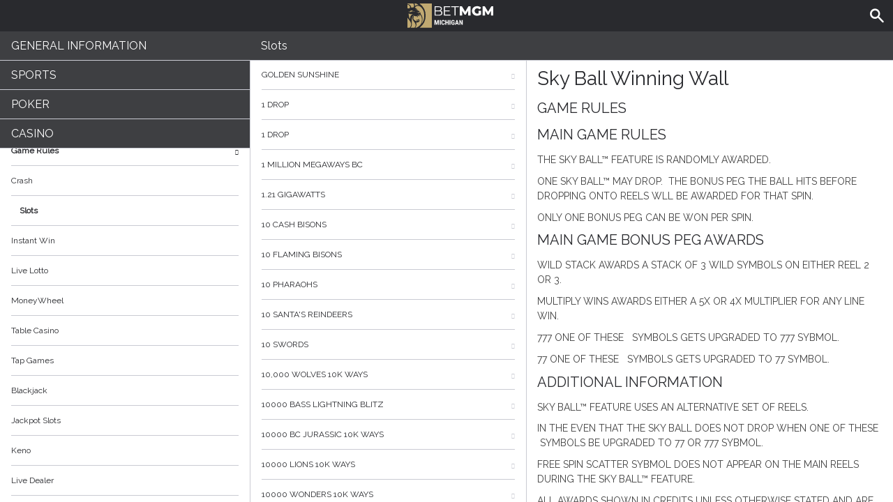

--- FILE ---
content_type: text/html; charset=utf-8
request_url: https://help.mi.betmgm.com/en/casino-help/slots/spinskballwningball
body_size: 60278
content:


<!DOCTYPE html>
<!--[if lt IE 9]>      <html class="preload no-js oldie" data-srvid="149.132.93"> <![endif]-->
<!--[if gt IE 8]><!-->
<html class="preload no-js" data-srvid="149.132.93">
<!--<![endif]-->
<head>
    <title>Help - Casino - Sky Ball Winning Wall</title>
    <!--[if lt IE 9]><script src="/HelpV3/Web/scripts/modernizr.js"></script><![endif]-->
    <meta http-equiv="content-type" content="text/html; charset=UTF-8">
<meta content="width=device-width, initial-scale=1.0, minimum-scale=1.0, maximum-scale=1.0, user-scalable=no" name="viewport">
<link rel="apple-touch-icon" sizes="180x180" href="-/media/BC3F0923829444F6A2CD4DE42411005B.ashx">
<link rel="icon" type="image/png" sizes="32x32" href="-/media/1EC3544F0A4F428DBFBFE39334B57FE0.ashx">
<link rel="icon" type="image/png" sizes="16x16" href="-/media/DFA28C2D004F4A669DBE1F51DA3C94F5.ashx">
<link rel="shortcut icon" href="-/media/C02BC46C473F4587B3D9A856E178E497.ashx">
<meta name="format-detection" content="telephone=no">
<meta content="noindex, nofollow" name="robots">
<link href="https://scmedia.mi.betmgm.com/$-$/4ac08484b3dc482cbeb5f6a9d25f1d57.css" rel="stylesheet" type="text/css" />

    <link href="https://fonts.googleapis.com/css?family=Roboto+Condensed:400,700&subset=latin,greek,cyrillic" rel="stylesheet" type="text/css">
    
    <!--[if gt IE 8]>
    <style type="text/css">
        #m-navigation #option-list li {
            display: inline-block\0;
            width: 33%\0;
        }
    </style>
    <!--<![endif]-->
</head>
<body class="cf active-content">

    <header class="header">
        <div class="regulatory-header">
            
        </div>
        <menu role="menubar" class="navigation-menu top-menu cf">
            <nav class="menu-left">
                <a href="#" class="theme-help-menu"></a>
            </nav>
                <div id="search-icon">
                    <span class="theme-search">
                    </span>
                </div>
            <h2>
                <a href="http://help.mi.betmgm.com/en/casino-help/slots/spinskballwningball"><img src="https://scmedia.mi.betmgm.com/$-$/1ee77fb1ea414059b3f50b6304d91305.svg" alt="mi.betmgm.com" />BetMGM<span>Help</span></a>
            </h2>
            <nav class="menu-right">
                <a href="#" class="theme-close-i"></a>
            </nav>
        </menu>
    </header>



        <form id="search-form" onkeypress="return event.keyCode != 13;">
            <div class="search-bar">
                <div class="overlay"></div>

                <div class="search-fields">
                    <input id="searchInput" autofocus type="text" placeholder="Search help topics" data-lang="en" data-virtual-lang="" />
                </div>

                <div class="search-results">
                    <ul class="search-result-list" id="searchresultlist"></ul>

                    <div class="toggle-collapsible">
                        <div class="theme-toggle-button" id="searchResultToggle"></div>
                    </div>
                </div>
            </div>
        </form>

    <menu role="menu" class="navigation-menu sub-menu" style="display: block">
        <nav class="menu-left">
            <a href="#" class="theme-left" id="innerBack" data-depth="1"></a>
        </nav>
        <header>
            <h2>Slots</h2>
        </header>
    </menu>
        <nav role="navigation" class="navigation main-navigation" style="display: block;">
            



    <div class="nav-list">
            <h2>
                <a href="/en/general-information">
                    General Information
                </a>
            </h2>
            <ul>
                    <li class="toggle">
                        <a href="/en/general-information/account-consolidation">Multi-State Account</a>

                    </li>
                    <li class="toggle">
                        <a href="/en/general-information/account">Account<span class='theme-down'></span></a>

                            <ul>
                                    <li >
                                        <a href="/en/general-information/account/general">General</a>
                                    </li>
                                    <li >
                                        <a href="/en/general-information/account/geolocation">Geolocation</a>
                                    </li>
                                    <li >
                                        <a href="/en/general-information/account/transaction-history">Transaction History</a>
                                    </li>
                                    <li >
                                        <a href="/en/general-information/account/account-verification">Account verification</a>
                                    </li>
                                    <li >
                                        <a href="/en/general-information/account/loyalty">Rewards Store & Prizes</a>
                                    </li>
                                    <li >
                                        <a href="/en/general-information/account/closing-opening">Account Closure and Reactivation</a>
                                    </li>
                                    <li >
                                        <a href="/en/general-information/account/personal-data">Personal data</a>
                                    </li>
                                    <li >
                                        <a href="/en/general-information/account/promotions-bonuses">Promotions/Bonuses</a>
                                    </li>
                                    <li >
                                        <a href="/en/general-information/account/login">Login </a>
                                    </li>
                            </ul>
                    </li>
                    <li class="toggle">
                        <a href="/en/general-information/tax-forms">Tax Forms & Communication<span class='theme-down'></span></a>

                            <ul>
                                    <li >
                                        <a href="/en/general-information/tax-forms/general">Tax Forms & Communication</a>
                                    </li>
                            </ul>
                    </li>
                    <li class="toggle">
                        <a href="/en/general-information/general">Contact Us</a>

                    </li>
                    <li class="toggle">
                        <a href="/en/general-information/game-fairness">Game Fairness</a>

                    </li>
                    <li class="toggle">
                        <a href="/en/general-information/mobile-web-betting">Mobile Web Betting</a>

                    </li>
                    <li class="toggle">
                        <a href="/en/general-information/howto">How to<span class='theme-down'></span></a>

                            <ul>
                                    <li >
                                        <a href="/en/general-information/howto/bonus">Bonus</a>
                                    </li>
                                    <li >
                                        <a href="/en/general-information/howto/technical-issues">Technical Questions</a>
                                    </li>
                            </ul>
                    </li>
                    <li class="toggle">
                        <a href="/en/general-information/mobile">Mobile</a>

                    </li>
                    <li class="toggle">
                        <a href="/en/general-information/registration">Registration</a>

                    </li>
                    <li class="toggle">
                        <a href="/en/general-information/security">Security and Privacy</a>

                    </li>
                    <li class="toggle">
                        <a href="/en/general-information/betmgm-rewards">MGM Rewards</a>

                    </li>
                    <li class="toggle">
                        <a href="/en/general-information/legal-matters">Terms of Service<span class='theme-down'></span></a>

                            <ul>
                                    <li >
                                        <a href="/en/general-information/legal-matters/general-terms-and-conditions">General Terms of Service</a>
                                    </li>
                            </ul>
                    </li>
                    <li class="toggle">
                        <a href="/en/general-information/payments/payment-methods">Payment Methods<span class='theme-down'></span></a>

                            <ul>
                                    <li >
                                        <a href="/en/general-information/payments/payment-methods/venmo">Venmo</a>
                                    </li>
                                    <li >
                                        <a href="/en/general-information/payments/payment-methods/mgmcage">MGM Cage</a>
                                    </li>
                                    <li >
                                        <a href="/en/general-information/payments/payment-methods/mastercard">Mastercard </a>
                                    </li>
                                    <li >
                                        <a href="/en/general-information/payments/payment-methods/mgm-rewards"><style>h2, .main-navigation .nav-list li a{text-transform:inherit !important;}</style>MGM Rewards Mastercard </a>
                                    </li>
                                    <li >
                                        <a href="/en/general-information/payments/payment-methods/paypal">PayPal </a>
                                    </li>
                                    <li >
                                        <a href="/en/general-information/payments/payment-methods/betmgmplayplus">BetMGM Play Plus</a>
                                    </li>
                                    <li >
                                        <a href="/en/general-information/payments/payment-methods/tappp">TAPPP</a>
                                    </li>
                                    <li >
                                        <a href="/en/general-information/payments/payment-methods/applepay">Apple Pay</a>
                                    </li>
                                    <li >
                                        <a href="/en/general-information/payments/payment-methods/discover">Discover Card</a>
                                    </li>
                                    <li >
                                        <a href="/en/general-information/payments/payment-methods/cards-us">Cards</a>
                                    </li>
                                    <li >
                                        <a href="/en/general-information/payments/payment-methods/paynearme">PayNearMe</a>
                                    </li>
                                    <li >
                                        <a href="/en/general-information/payments/payment-methods/paywithmybank">online banking</a>
                                    </li>
                                    <li >
                                        <a href="/en/general-information/payments/payment-methods/vip-preferred-program">VIP Preferred Program</a>
                                    </li>
                                    <li >
                                        <a href="/en/general-information/payments/payment-methods/bank-wire-transfer">Bank Wire Transfer </a>
                                    </li>
                                    <li >
                                        <a href="/en/general-information/payments/payment-methods/visa">Visa</a>
                                    </li>
                            </ul>
                    </li>
                    <li class="toggle">
                        <a href="/en/general-information/payments">Payments <span class='theme-down'></span></a>

                            <ul>
                                    <li >
                                        <a href="/en/general-information/payments/general">General</a>
                                    </li>
                                    <li >
                                        <a href="/en/general-information/payments/withdrawal">Withdrawal</a>
                                    </li>
                                    <li >
                                        <a href="/en/general-information/payments/deposit-limits">Deposit Limits</a>
                                    </li>
                                    <li >
                                        <a href="/en/general-information/payments/inpayment-outpayment">Payments FAQs</a>
                                    </li>
                            </ul>
                    </li>
            </ul>
            <h2>
                <a href="/en/sports-help">
                    Sports
                </a>
            </h2>
            <ul>
                    <li class="toggle">
                        <a href="/en/sports-help/general">General</a>

                    </li>
                    <li class="toggle">
                        <a href="/en/sports-help/sports-house-rules">Sports House Rules </a>

                    </li>
            </ul>
            <h2>
                <a href="/en/poker-help">
                    Poker
                </a>
            </h2>
            <ul>
                    <li class="toggle">
                        <a href="/en/poker-help/etiquette">Etiquette</a>

                    </li>
                    <li class="toggle">
                        <a href="/en/poker-help/favorites">Favorites</a>

                    </li>
                    <li class="toggle">
                        <a href="/en/poker-help/profile">Profile </a>

                    </li>
                    <li class="toggle">
                        <a href="/en/poker-help/quickseat">Quick Seat</a>

                    </li>
                    <li class="toggle">
                        <a href="/en/poker-help/faq">Frequently Asked Questions (FAQ)<span class='theme-down'></span></a>

                            <ul>
                                    <li >
                                        <a href="/en/poker-help/faq/top-questions">Top questions</a>
                                    </li>
                            </ul>
                    </li>
                    <li class="toggle">
                        <a href="/en/poker-help/game-rules">Game rules</a>

                    </li>
                    <li class="toggle">
                        <a href="/en/poker-help/rake-schedule">Rake and Tournament Fees </a>

                    </li>
                    <li class="toggle">
                        <a href="/en/poker-help/general">General</a>

                    </li>
                    <li class="toggle">
                        <a href="/en/poker-help/pokerclients">Poker Clients<span class='theme-down'></span></a>

                            <ul>
                                    <li >
                                        <a href="/en/poker-help/game-rules/faq/alerts">Alerts</a>
                                    </li>
                                    <li >
                                        <a href="/en/poker-help/game-rules/faq/disconnections">Disconnections</a>
                                    </li>
                                    <li >
                                        <a href="/en/poker-help/game-rules/faq/download-installation">Download and Installation</a>
                                    </li>
                                    <li >
                                        <a href="/en/poker-help/game-rules/faq/hand-history">Hand History</a>
                                    </li>
                            </ul>
                    </li>
                    <li class="toggle">
                        <a href="/en/poker-help/faq/lobby">Lobby<span class='theme-down'></span></a>

                            <ul>
                                    <li >
                                        <a href="/en/poker-help/faq/lobby/general">General</a>
                                    </li>
                                    <li >
                                        <a href="/en/poker-help/game-rules/lobby/filtering">Filtering</a>
                                    </li>
                                    <li >
                                        <a href="/en/poker-help/game-rules/faq/lobby/my-tournaments">My Tournaments</a>
                                    </li>
                                    <li >
                                        <a href="/en/poker-help/game-rules/faq/lobby/opening-tables">Opening Tables</a>
                                    </li>
                                    <li >
                                        <a href="/en/poker-help/game-rules/faq/lobby/resizing-columns">Resizing Columns/Selection</a>
                                    </li>
                                    <li >
                                        <a href="/en/poker-help/game-rules/faq/lobby/sorting">Sorting</a>
                                    </li>
                                    <li >
                                        <a href="/en/poker-help/game-rules/faq/lobby/tournaments">Tournaments</a>
                                    </li>
                                    <li >
                                        <a href="/en/poker-help/game-rules/faq/lobby/waitlist">Waitlist</a>
                                    </li>
                            </ul>
                    </li>
                    <li class="toggle">
                        <a href="/en/poker-help/pokertable">Poker Table<span class='theme-down'></span></a>

                            <ul>
                                    <li >
                                        <a href="/en/poker-help/poker-table/general">Table</a>
                                    </li>
                                    <li >
                                        <a href="/en/poker-help/game-rules/faq/keyboard-shortcuts">Keyboard shortcuts</a>
                                    </li>
                                    <li >
                                        <a href="/en/poker-help/game-rules/faq/multi-table-options">Multi-table options</a>
                                    </li>
                            </ul>
                    </li>
                    <li class="toggle">
                        <a href="/en/poker-help/game-rules/faq/tournaments">Tournaments<span class='theme-down'></span></a>

                            <ul>
                                    <li >
                                        <a href="/en/poker-help/game-rules/faq/tournaments/general">General</a>
                                    </li>
                                    <li >
                                        <a href="/en/poker-help/poker-tournaments/types-of-tournaments">Types of Tournaments</a>
                                    </li>
                                    <li >
                                        <a href="/en/poker-help/game-rules/faq/tournaments/scheduled-tournaments">Scheduled tournaments</a>
                                    </li>
                                    <li >
                                        <a href="/en/poker-help/game-rules/faq/tournaments/sit-go-tournaments">Sit & Go Tournaments</a>
                                    </li>
                            </ul>
                    </li>
            </ul>
            <h2>
                <a href="/en/casino-help">
                    Casino
                </a>
            </h2>
            <ul>
                    <li class="toggle">
                        <a href="/en/casino-help/game-rules">Game Rules<span class='theme-down'></span></a>

                            <ul>
                                    <li >
                                        <a href="/en/casino-help/crash">Crash</a>
                                    </li>
                                    <li >
                                        <a href="/en/casino-help/slots">Slots</a>
                                    </li>
                                    <li >
                                        <a href="/en/casino-help/instantwin">Instant Win</a>
                                    </li>
                                    <li >
                                        <a href="/en/casino-help/game-rules/livelotto">Live Lotto</a>
                                    </li>
                                    <li >
                                        <a href="/en/casino-help/moneywheel">MoneyWheel</a>
                                    </li>
                                    <li >
                                        <a href="/en/casino-help/tablecasino">Table Casino</a>
                                    </li>
                                    <li >
                                        <a href="/en/casino-help/tap">Tap Games</a>
                                    </li>
                                    <li >
                                        <a href="/en/casino-help/blackjack">Blackjack</a>
                                    </li>
                                    <li >
                                        <a href="/en/casino-help/jackpot-slots">Jackpot Slots</a>
                                    </li>
                                    <li >
                                        <a href="/en/casino-help/keno">Keno</a>
                                    </li>
                                    <li >
                                        <a href="/en/casino-help/game-rules/live-dealer">Live Dealer</a>
                                    </li>
                                    <li >
                                        <a href="/en/casino-help/roulette">Roulette</a>
                                    </li>
                                    <li >
                                        <a href="/en/casino-help/scratchgame">Scratch Games</a>
                                    </li>
                                    <li >
                                        <a href="/en/casino-help/table-games">Table games</a>
                                    </li>
                                    <li >
                                        <a href="/en/casino-help/table-poker">Table Poker</a>
                                    </li>
                                    <li >
                                        <a href="/en/casino-help/video-poker">Video Poker</a>
                                    </li>
                                    <li >
                                        <a href="/en/casino-help/moregames">More Games</a>
                                    </li>
                            </ul>
                    </li>
                    <li class="toggle">
                        <a href="/en/casino-help/general">General</a>

                    </li>
            </ul>
    </div>

        </nav>
            <div role="main" class="main" style="display: block;">
            <div class="wrapper cf">
                <a id="top"></a>


    <nav role="navigation" class="navigation sub-navigation" style="display: block;">
        <ul class="help-links">
                <li >
                    <a href="/en/casino-help/slots/pariplaygldnsunshine"> Golden Sunshine<span class="theme-right"></span></a>
                </li>
                <li >
                    <a href="/en/casino-help/slots/pariplay1drop">1 Drop<span class="theme-right"></span></a>
                </li>
                <li >
                    <a href="/en/casino-help/slots/pariplay1drop94">1 Drop<span class="theme-right"></span></a>
                </li>
                <li >
                    <a href="/en/casino-help/slots/onextwo1millionmwbc">1 Million Megaways BC<span class="theme-right"></span></a>
                </li>
                <li >
                    <a href="/en/casino-help/slots/nyxgigawatts121">1.21 Gigawatts<span class="theme-right"></span></a>
                </li>
                <li >
                    <a href="/en/casino-help/slots/pushg10cashbisons">10 Cash Bisons<span class="theme-right"></span></a>
                </li>
                <li >
                    <a href="/en/casino-help/slots/pushg10flamingbisons">10 Flaming Bisons<span class="theme-right"></span></a>
                </li>
                <li >
                    <a href="/en/casino-help/slots/pushg10pharaohs">10 Pharaohs<span class="theme-right"></span></a>
                </li>
                <li >
                    <a href="/en/casino-help/slots/pushg10santasreindeers">10 Santa's Reindeers<span class="theme-right"></span></a>
                </li>
                <li >
                    <a href="/en/casino-help/slots/pushg10swordsoo">10 Swords<span class="theme-right"></span></a>
                </li>
                <li >
                    <a href="/en/casino-help/slots/nyx10000wolves10kways">10,000 Wolves 10K Ways<span class="theme-right"></span></a>
                </li>
                <li >
                    <a href="/en/casino-help/slots/nyx10000basslightningblit">10000 Bass Lightning blitz<span class="theme-right"></span></a>
                </li>
                <li >
                    <a href="/en/casino-help/slots/nyx10000bcjurassic10kways">10000 BC Jurassic 10K Ways<span class="theme-right"></span></a>
                </li>
                <li >
                    <a href="/en/casino-help/slots/nyx10000lions10kways">10000 Lions 10K Ways<span class="theme-right"></span></a>
                </li>
                <li >
                    <a href="/en/casino-help/slots/nyxwonders10kways">10000 Wonders 10K WAYS<span class="theme-right"></span></a>
                </li>
                <li >
                    <a href="/en/casino-help/slots/igt100000pyramid">100000 Pyramid<span class="theme-right"></span></a>
                </li>
                <li >
                    <a href="/en/casino-help/slots/slingo10000bc">10000BC Doublemax<span class="theme-right"></span></a>
                </li>
                <li >
                    <a href="/en/casino-help/slots/inspired1001arabianight94">1001 Arabian Nights Plus Pays<span class="theme-right"></span></a>
                </li>
                <li >
                    <a href="/en/casino-help/slots/png1001mysterygenie">1001 Mystery Genie Fortunes<span class="theme-right"></span></a>
                </li>
                <li >
                    <a href="/en/casino-help/slots/nyx100xfortune">100X Fortune<span class="theme-right"></span></a>
                </li>
                <li >
                    <a href="/en/casino-help/slots/nyx100xra">100xRa<span class="theme-right"></span></a>
                </li>
                <li >
                    <a href="/en/casino-help/slots/evooss101candies">101 Candies<span class="theme-right"></span></a>
                </li>
                <li >
                    <a href="/en/casino-help/slots/high5101crystalskulls">101 Crystal Skulls<span class="theme-right"></span></a>
                </li>
                <li >
                    <a href="/en/casino-help/slots/gameiom10xcash">10x Cash<span class="theme-right"></span></a>
                </li>
                <li >
                    <a href="/en/casino-help/slots/nyx10xfortuneus">10x Fortune<span class="theme-right"></span></a>
                </li>
                <li >
                    <a href="/en/casino-help/slots/pariplay10xminimum">10x Minimum<span class="theme-right"></span></a>
                </li>
                <li >
                    <a href="/en/casino-help/slots/pariplay10xminbigbucks">10x Minimum Big Bucks<span class="theme-right"></span></a>
                </li>
                <li >
                    <a href="/en/casino-help/slots/pariplay10xminimumc">10x Minimum Collection<span class="theme-right"></span></a>
                </li>
                <li >
                    <a href="/en/casino-help/slots/pariplay10xminimumextreme">10x Minimum Extreme<span class="theme-right"></span></a>
                </li>
                <li >
                    <a href="/en/casino-help/slots/pariplay10xmingiftedtn">10X Minimum Gift Edition<span class="theme-right"></span></a>
                </li>
                <li >
                    <a href="/en/casino-help/slots/pariplay10xminluckclover">10X Minimum Lucky Clover<span class="theme-right"></span></a>
                </li>
                <li >
                    <a href="/en/casino-help/slots/pariplay10xminimumgntcfrc">10x Minimum Magnetic Force<span class="theme-right"></span></a>
                </li>
                <li >
                    <a href="/en/casino-help/slots/pariplay10xminsidebet">10x Minimum Side Bet<span class="theme-right"></span></a>
                </li>
                <li >
                    <a href="/en/casino-help/slots/pariplay10xmintopmul">10x Minimum Top Multiplier<span class="theme-right"></span></a>
                </li>
                <li >
                    <a href="/en/casino-help/slots/nyx10xwildglory">10X Wild Glory<span class="theme-right"></span></a>
                </li>
                <li >
                    <a href="/en/casino-help/slots/eusmd11champions">11 Champions<span class="theme-right"></span></a>
                </li>
                <li >
                    <a href="/en/casino-help/slots/eusmd11coinsoffi94">11 Coins of Fire<span class="theme-right"></span></a>
                </li>
                <li >
                    <a href="/en/casino-help/slots/eusmd11enchantingr">11 Enchanting Relics<span class="theme-right"></span></a>
                </li>
                <li >
                    <a href="/en/casino-help/slots/nyx12bells">12 Bells<span class="theme-right"></span></a>
                </li>
                <li >
                    <a href="/en/casino-help/slots/nyx12coinsgrandgldedn">12 Coins Grand Gold Edition<span class="theme-right"></span></a>
                </li>
                <li >
                    <a href="/en/casino-help/slots/dgcgf12fortudragons">12 Fortune Dragons<span class="theme-right"></span></a>
                </li>
                <li >
                    <a href="/en/casino-help/slots/dgcgf12loadedpotdrums">12 Loaded Pots Drums<span class="theme-right"></span></a>
                </li>
                <li >
                    <a href="/en/casino-help/slots/eusmd12maofd">12 Masks of Fire Drums<span class="theme-right"></span></a>
                </li>
                <li >
                    <a href="/en/casino-help/slots/pariplay12superhotdenlb">12 Super Hot Diamonds<span class="theme-right"></span></a>
                </li>
                <li >
                    <a href="/en/casino-help/slots/pariplay12sprhtdmndext96">12 Super Hot Diamonds Extreme<span class="theme-right"></span></a>
                </li>
                <li >
                    <a href="/en/casino-help/slots/eusmd12westernhh">12 Western Horseshoes<span class="theme-right"></span></a>
                </li>
                <li >
                    <a href="/en/casino-help/slots/png13trialherculesabswys">13th Trial Hercules Abyssways<span class="theme-right"></span></a>
                </li>
                <li >
                    <a href="/en/casino-help/slots/eusmd15tridents">15 Tridents<span class="theme-right"></span></a>
                </li>
                <li >
                    <a href="/en/casino-help/slots/livedealerne1942skywar">1942: Sky Warrior<span class="theme-right"></span></a>
                </li>
                <li >
                    <a href="/en/casino-help/slots/nyx1can2can">1Can 2Can<span class="theme-right"></span></a>
                </li>
                <li >
                    <a href="/en/casino-help/slots/slingo1kyeti">1K Yeti<span class="theme-right"></span></a>
                </li>
                <li >
                    <a href="/en/casino-help/slots/eusmd2fpirates">2 Fortunate Pirates<span class="theme-right"></span></a>
                </li>
                <li >
                    <a href="/en/casino-help/slots/nyx2wild2die">2 Wild 2 Die<span class="theme-right"></span></a>
                </li>
                <li >
                    <a href="/en/casino-help/slots/spin20celestialfruits">20 Celestial Fruits<span class="theme-right"></span></a>
                </li>
                <li >
                    <a href="/en/casino-help/slots/nyx20coins">20 Coins<span class="theme-right"></span></a>
                </li>
                <li >
                    <a href="/en/casino-help/slots/nyx24starsdream">24 Star Dream<span class="theme-right"></span></a>
                </li>
                <li >
                    <a href="/en/casino-help/slots/pariplay243coinsofftne">243 Coins Of Fortune<span class="theme-right"></span></a>
                </li>
                <li >
                    <a href="/en/casino-help/slots/pariplay243topmultiplier">243 Top Multiplier<span class="theme-right"></span></a>
                </li>
                <li >
                    <a href="/en/casino-help/slots/nyx24kgoldspartan">24K Gold Spartan<span class="theme-right"></span></a>
                </li>
                <li >
                    <a href="/en/casino-help/slots/nyx24kgoldtiger">24K Gold Tiger<span class="theme-right"></span></a>
                </li>
                <li >
                    <a href="/en/casino-help/slots/gameiom2xspincycle">2X Spin Cycle<span class="theme-right"></span></a>
                </li>
                <li >
                    <a href="/en/casino-help/slots/gameiom2x3xrush">2x3x Rush<span class="theme-right"></span></a>
                </li>
                <li >
                    <a href="/en/casino-help/slots/onextwo3capybaras">3 Capybaras<span class="theme-right"></span></a>
                </li>
                <li >
                    <a href="/en/casino-help/slots/onextwo3cheekychimps">3 Cheeky Chimps<span class="theme-right"></span></a>
                </li>
                <li >
                    <a href="/en/casino-help/slots/png3clownmonty">3 Clown Monty<span class="theme-right"></span></a>
                </li>
                <li >
                    <a href="/en/casino-help/slots/png3clownmonty2">3 Clown Monty II<span class="theme-right"></span></a>
                </li>
                <li >
                    <a href="/en/casino-help/slots/spin3coincowboy">3 Coin Cowboy<span class="theme-right"></span></a>
                </li>
                <li >
                    <a href="/en/casino-help/slots/spearhead3cointreasures">3 Coin Treasures<span class="theme-right"></span></a>
                </li>
                <li >
                    <a href="/en/casino-help/slots/onextwo3crazytikis">3 Crazy Tikis<span class="theme-right"></span></a>
                </li>
                <li >
                    <a href="/en/casino-help/slots/spin3dancingmonkeys">3 Dancing Monkeys<span class="theme-right"></span></a>
                </li>
                <li >
                    <a href="/en/casino-help/slots/onextwo3dragonpots">3 Dragon Pots<span class="theme-right"></span></a>
                </li>
                <li >
                    <a href="/en/casino-help/slots/novo3fortunewishes">3 Fortune Wishes<span class="theme-right"></span></a>
                </li>
                <li >
                    <a href="/en/casino-help/slots/dgcgf3glitterydiam">3 Glittery Diamonds<span class="theme-right"></span></a>
                </li>
                <li >
                    <a href="/en/casino-help/slots/pariplay3htriches">3 Hat Riches Burst<span class="theme-right"></span></a>
                </li>
                <li >
                    <a href="/en/casino-help/slots/onextwo3hotchillipeppers">3 Hot Chilli Peppers<span class="theme-right"></span></a>
                </li>
                <li >
                    <a href="/en/casino-help/slots/spearhead3jokersplus">3 Jockers+<span class="theme-right"></span></a>
                </li>
                <li >
                    <a href="/en/casino-help/slots/onextwo3leprechauncrms">3 Leprechaun Charms<span class="theme-right"></span></a>
                </li>
                <li >
                    <a href="/en/casino-help/slots/slingo3luckyleprechauns">3 Lucky Leprechauns <span class="theme-right"></span></a>
                </li>
                <li >
                    <a href="/en/casino-help/slots/pariplay3luckymanekih">3 Lucky Maneki Hold N Spin<span class="theme-right"></span></a>
                </li>
                <li >
                    <a href="/en/casino-help/slots/onextwo3luckyminecartshnw">3 Lucky Minecarts Hold and Win<span class="theme-right"></span></a>
                </li>
                <li >
                    <a href="/en/casino-help/slots/slingo3luckywitches">3 Lucky Witches<span class="theme-right"></span></a>
                </li>
                <li >
                    <a href="/en/casino-help/slots/onextwo3madfrogs">3 mad Frogs<span class="theme-right"></span></a>
                </li>
                <li >
                    <a href="/en/casino-help/slots/pushg3magicpots">3 Magic Pots<span class="theme-right"></span></a>
                </li>
                <li >
                    <a href="/en/casino-help/slots/onextwo3pluckyhens">3 Plucky Hens<span class="theme-right"></span></a>
                </li>
                <li >
                    <a href="/en/casino-help/slots/onextwo3porkbnkchristmas">3 Porky Banks Christmas<span class="theme-right"></span></a>
                </li>
                <li >
                    <a href="/en/casino-help/slots/onextwo3pbankholdandwin">3 Porky Banks Hold and Win<span class="theme-right"></span></a>
                </li>
                <li >
                    <a href="/en/casino-help/slots/onextwo3porkybanksextra">3 Porky Banks Hold and Win Extra<span class="theme-right"></span></a>
                </li>
                <li >
                    <a href="/en/casino-help/slots/slingo3secretcities">3 Secret Cities<span class="theme-right"></span></a>
                </li>
                <li >
                    <a href="/en/casino-help/slots/eusmd3tinygods">3 Tiny Gods<span class="theme-right"></span></a>
                </li>
                <li >
                    <a href="/en/casino-help/slots/onextwo3topdogs">3 Top Dogs<span class="theme-right"></span></a>
                </li>
                <li >
                    <a href="/en/casino-help/slots/onextwo3wickeddevils">3 Wicked Devils<span class="theme-right"></span></a>
                </li>
                <li >
                    <a href="/en/casino-help/slots/onextwo3wildaliens">3 Wild Aliens<span class="theme-right"></span></a>
                </li>
                <li >
                    <a href="/en/casino-help/slots/netgaming3wildjokers">3 Wild Jokers<span class="theme-right"></span></a>
                </li>
                <li >
                    <a href="/en/casino-help/slots/netgaming3wildlions">3 Wild Lions<span class="theme-right"></span></a>
                </li>
                <li >
                    <a href="/en/casino-help/slots/netgaming3wildsevens">3 Wild Sevens<span class="theme-right"></span></a>
                </li>
                <li >
                    <a href="/en/casino-help/slots/nyx3wondersthegoodminer">3 Wonders - The Good Miner<span class="theme-right"></span></a>
                </li>
                <li >
                    <a href="/en/casino-help/slots/nyx300shieldsextreme">300 Shields Extreme<span class="theme-right"></span></a>
                </li>
                <li >
                    <a href="/en/casino-help/slots/eusmd333bbpc">333 Boom Banks<span class="theme-right"></span></a>
                </li>
                <li >
                    <a href="/en/casino-help/slots/eusmd33fatfrogspc">333 Fat Frogs<span class="theme-right"></span></a>
                </li>
                <li >
                    <a href="/en/casino-help/slots/dgcgf333jollyfatfpc">333 Jolly Fat Frogs<span class="theme-right"></span></a>
                </li>
                <li >
                    <a href="/en/casino-help/slots/dgcgf3x2xfirendrosesjoker">3x 2x Fire and Roses Joker<span class="theme-right"></span></a>
                </li>
                <li >
                    <a href="/en/casino-help/slots/gameiom3xultradiamond">3x Ultra Diamond<span class="theme-right"></span></a>
                </li>
                <li >
                    <a href="/en/casino-help/slots/gameiom3xultradiamondhl">3x Ultra Diamond High Limit<span class="theme-right"></span></a>
                </li>
                <li >
                    <a href="/en/casino-help/slots/slingo4fantasticfish">4 Fantastic Fish<span class="theme-right"></span></a>
                </li>
                <li >
                    <a href="/en/casino-help/slots/slingo4ffamazonadventure">4 Fantastic Fish Amazon Adventure<span class="theme-right"></span></a>
                </li>
                <li >
                    <a href="/en/casino-help/slots/slingo4fantafishinegypt">4 Fantastic Fish In Egypt<span class="theme-right"></span></a>
                </li>
                <li >
                    <a href="/en/casino-help/slots/slingo4fantasticlobsters">4 Fantastic Lobsters<span class="theme-right"></span></a>
                </li>
                <li >
                    <a href="/en/casino-help/slots/slingo4secretpyramids">4 Secret Pyramids<span class="theme-right"></span></a>
                </li>
                <li >
                    <a href="/en/casino-help/slots/onextwo4wildriches">4 Wild Riches<span class="theme-right"></span></a>
                </li>
                <li >
                    <a href="/en/casino-help/slots/spearhead4wildwolves">4 Wild Wolves<span class="theme-right"></span></a>
                </li>
                <li >
                    <a href="/en/casino-help/slots/whitehat46656bcmegaways">46,656 BC Megaways<span class="theme-right"></span></a>
                </li>
                <li >
                    <a href="/en/casino-help/slots/spin5amazonjewels">5 Amazon Jewels<span class="theme-right"></span></a>
                </li>
                <li >
                    <a href="/en/casino-help/slots/slingo5doggydollars">5 Doggy Dollars<span class="theme-right"></span></a>
                </li>
                <li >
                    <a href="/en/casino-help/slots/aristocrat5dragonsus">5 Dragons<span class="theme-right"></span></a>
                </li>
                <li >
                    <a href="/en/casino-help/slots/pariplay5dragonsgold">5 Dragons Gold<span class="theme-right"></span></a>
                </li>
                <li >
                    <a href="/en/casino-help/slots/aristocrat5dragonsrsngus">5 Dragons Rising Jackpots<span class="theme-right"></span></a>
                </li>
                <li >
                    <a href="/en/casino-help/slots/slingo5flamingdollarsn">5 Flaming Dollars<span class="theme-right"></span></a>
                </li>
                <li >
                    <a href="/en/casino-help/slots/novolineholdandspin">5 Line Hold & Spin<span class="theme-right"></span></a>
                </li>
                <li >
                    <a href="/en/casino-help/slots/konami5lionfestival">5 Lion Festival<span class="theme-right"></span></a>
                </li>
                <li >
                    <a href="/en/casino-help/slots/octoplay5starcoinshnwulus">5 Star Coins: Hold and Win<span class="theme-right"></span></a>
                </li>
                <li >
                    <a href="/en/casino-help/slots/octoplay5starcoinshwus">5 Star Coins: Hold and Win<span class="theme-right"></span></a>
                </li>
                <li >
                    <a href="/en/casino-help/slots/nyx5treasures">5 Treasures<span class="theme-right"></span></a>
                </li>
                <li >
                    <a href="/en/casino-help/slots/pariplay5wildreindeers">5 Wild Reindeers<span class="theme-right"></span></a>
                </li>
                <li >
                    <a href="/en/casino-help/slots/aristocrat50lionsdlxus">50 Lions Deluxe <span class="theme-right"></span></a>
                </li>
                <li >
                    <a href="/en/casino-help/slots/nyx5xawinne">5x a Winner<span class="theme-right"></span></a>
                </li>
                <li >
                    <a href="/en/casino-help/slots/eusmd6tokensgold92">6 Tokens of Gold<span class="theme-right"></span></a>
                </li>
                <li >
                    <a href="/en/casino-help/slots/dgcgf6tokensofgoldm">6 Tokens of Gold Mystery Joker Link and Win<span class="theme-right"></span></a>
                </li>
                <li >
                    <a href="/en/casino-help/slots/slingo6wildsharks">6 Wild Sharks<span class="theme-right"></span></a>
                </li>
                <li >
                    <a href="/en/casino-help/slots/slingo6wildsharks1">6 Wild Sharks<span class="theme-right"></span></a>
                </li>
                <li >
                    <a href="/en/casino-help/slots/slingo7goldgigablox">7 Gold Gigablox<span class="theme-right"></span></a>
                </li>
                <li >
                    <a href="/en/casino-help/slots/spin7shieldsoffortune">7 Shields of Fortune<span class="theme-right"></span></a>
                </li>
                <li >
                    <a href="/en/casino-help/slots/octoplay777hotreelsus">777 Hot Reels<span class="theme-right"></span></a>
                </li>
                <li >
                    <a href="/en/casino-help/slots/octoplay777hotreelsscus">777 Hot Reels: Supercharged<span class="theme-right"></span></a>
                </li>
                <li >
                    <a href="/en/casino-help/slots/pariplay777maniaslots">777 Mania<span class="theme-right"></span></a>
                </li>
                <li >
                    <a href="/en/casino-help/slots/livedealer777strike">777 Strike<span class="theme-right"></span></a>
                </li>
                <li >
                    <a href="/en/casino-help/slots/eusmd777surge94us">777 Surge<span class="theme-right"></span></a>
                </li>
                <li >
                    <a href="/en/casino-help/slots/oddsworks7777americanways">7777 American Ways<span class="theme-right"></span></a>
                </li>
                <li >
                    <a href="/en/casino-help/slots/whitehat7sfireblitz">7s Fire Blitz<span class="theme-right"></span></a>
                </li>
                <li >
                    <a href="/en/casino-help/slots/whitehat7sfbltzhtstepper">7s Fire Blitz Hot Stepper<span class="theme-right"></span></a>
                </li>
                <li >
                    <a href="/en/casino-help/slots/whitehat7sfirbltzhtstprmw">7s Fire Blitz Hotstepper Megaways<span class="theme-right"></span></a>
                </li>
                <li >
                    <a href="/en/casino-help/slots/whitehat7sfirebltzpowerup">7s Fire Blitz Power Up<span class="theme-right"></span></a>
                </li>
                <li >
                    <a href="/en/casino-help/slots/whitehat7sfirebltztrplfir">7s Fire Blitz Triple Fire<span class="theme-right"></span></a>
                </li>
                <li >
                    <a href="/en/casino-help/slots/whitehat7sfireblitzwinbst">7s Fire Blitz Win Boost<span class="theme-right"></span></a>
                </li>
                <li >
                    <a href="/en/casino-help/slots/inspired7sofluck">7s of Luck<span class="theme-right"></span></a>
                </li>
                <li >
                    <a href="/en/casino-help/slots/nyx7sonfirepmixus">7's on Fire Power Mix<span class="theme-right"></span></a>
                </li>
                <li >
                    <a href="/en/casino-help/slots/igt7swild">7s Wild<span class="theme-right"></span></a>
                </li>
                <li >
                    <a href="/en/casino-help/slots/igt7swild1">7s Wild<span class="theme-right"></span></a>
                </li>
                <li >
                    <a href="/en/casino-help/slots/igtsevenswildgold">7s Wild Gold<span class="theme-right"></span></a>
                </li>
                <li >
                    <a href="/en/casino-help/jackpot-slots/ivy88coins">88 Coins<span class="theme-right"></span></a>
                </li>
                <li >
                    <a href="/en/casino-help/slots/ivy88coins">88 Coins<span class="theme-right"></span></a>
                </li>
                <li >
                    <a href="/en/casino-help/slots/nyx88drums">88 Drums<span class="theme-right"></span></a>
                </li>
                <li >
                    <a href="/en/casino-help/slots/nyxeightyeightfortune">88 Fortune<span class="theme-right"></span></a>
                </li>
                <li >
                    <a href="/en/casino-help/slots/nyx88fortunesmegaways">88 Fortunes Megaways<span class="theme-right"></span></a>
                </li>
                <li >
                    <a href="/en/casino-help/slots/spin888pandas">888 Panda<span class="theme-right"></span></a>
                </li>
                <li >
                    <a href="/en/casino-help/slots/cleo8888rainbowkoi">8888 Rainbow Koi<span class="theme-right"></span></a>
                </li>
                <li >
                    <a href="/en/casino-help/slots/gameiom8xcrystalbells">8X Crystal Bells<span class="theme-right"></span></a>
                </li>
                <li >
                    <a href="/en/casino-help/slots/nyx9coins">9 Coins<span class="theme-right"></span></a>
                </li>
                <li >
                    <a href="/en/casino-help/slots/nyx9coins1000edition">9 Coins 1000 Edition<span class="theme-right"></span></a>
                </li>
                <li >
                    <a href="/en/casino-help/slots/nyx9coinsgrandgoldedition">9 Coins Grand Gold Edition<span class="theme-right"></span></a>
                </li>
                <li >
                    <a href="/en/casino-help/slots/eusmd9loadedpots">9 Loaded Pots<span class="theme-right"></span></a>
                </li>
                <li >
                    <a href="/en/casino-help/slots/eusmd9loadedpot94hs">9 Loaded Pots Hyperspins<span class="theme-right"></span></a>
                </li>
                <li >
                    <a href="/en/casino-help/slots/eusmd9madhatsam">9 Mad Hats<span class="theme-right"></span></a>
                </li>
                <li >
                    <a href="/en/casino-help/slots/eusmd9masksoffire">9 Masks of Fire<span class="theme-right"></span></a>
                </li>
                <li >
                    <a href="/en/casino-help/slots/eusmd9masksofhs">9 Masks of Fire Hyper Spins<span class="theme-right"></span></a>
                </li>
                <li >
                    <a href="/en/casino-help/slots/igt9pearlsoffortune">9 Pearls of Fortune<span class="theme-right"></span></a>
                </li>
                <li >
                    <a href="/en/casino-help/slots/eusmd9racestoglory">9 Races to Glory<span class="theme-right"></span></a>
                </li>
                <li >
                    <a href="/en/casino-help/slots/dgcgf9racestoglory">9 Races To Glory Epic Strike<span class="theme-right"></span></a>
                </li>
                <li >
                    <a href="/en/casino-help/slots/slingo90kyetigb">90k Yeti Gigablox<span class="theme-right"></span></a>
                </li>
                <li >
                    <a href="/en/casino-help/slots/slingo9kyeti">9K Yeti<span class="theme-right"></span></a>
                </li>
                <li >
                    <a href="/en/casino-help/slots/novoachristmasfullofwilds">A Christmas Full of Wilds<span class="theme-right"></span></a>
                </li>
                <li >
                    <a href="/en/casino-help/slots/nyxadragonstory">A Dragon Story<span class="theme-right"></span></a>
                </li>
                <li >
                    <a href="/en/casino-help/slots/novoafistfulofwilds">A Fistful of Wilds<span class="theme-right"></span></a>
                </li>
                <li >
                    <a href="/en/casino-help/slots/nyxhothblazingchristmas">A Hot Hot Blazing Christmas<span class="theme-right"></span></a>
                </li>
                <li >
                    <a href="/en/casino-help/slots/nyxavisitfromstnick">A Visit from St. Nick<span class="theme-right"></span></a>
                </li>
                <li >
                    <a href="/en/casino-help/slots/high5avisitfromstnickpb">A Visit from St.Nick Power Bet<span class="theme-right"></span></a>
                </li>
                <li >
                    <a href="/en/casino-help/slots/eusmdabracadabra94">AbraCatDabra<span class="theme-right"></span></a>
                </li>
                <li >
                    <a href="/en/casino-help/slots/nyxaceventura">Ace Ventura Pet Detective<span class="theme-right"></span></a>
                </li>
                <li >
                    <a href="/en/casino-help/slots/nyxaceventunudge">Ace Ventura Ultranudge<span class="theme-right"></span></a>
                </li>
                <li >
                    <a href="/en/casino-help/slots/igtactionjack">Action Jack<span class="theme-right"></span></a>
                </li>
                <li >
                    <a href="/en/casino-help/slots/eusmdactionopssnowandsable">Action Ops Snow And Sable<span class="theme-right"></span></a>
                </li>
                <li >
                    <a href="/en/casino-help/slots/konamiadornedpeacock">Adorned Peacock<span class="theme-right"></span></a>
                </li>
                <li >
                    <a href="/en/casino-help/slots/konamiadornedpeacock1">Adorned Peacock<span class="theme-right"></span></a>
                </li>
                <li >
                    <a href="/en/casino-help/slots/playtechadventuretrail">Adventure Trail<span class="theme-right"></span></a>
                </li>
                <li >
                    <a href="/en/casino-help/slots/eusmdadvocbj94">Adventures of Captain Blackjack<span class="theme-right"></span></a>
                </li>
                <li >
                    <a href="/en/casino-help/slots/eusmdadventuresdi94">Adventures Of Doubloon Island<span class="theme-right"></span></a>
                </li>
                <li >
                    <a href="/en/casino-help/slots/pariplayaesirtreasures">Aesir Treasures<span class="theme-right"></span></a>
                </li>
                <li >
                    <a href="/en/casino-help/slots/konamiafricandiamond">African Diamond<span class="theme-right"></span></a>
                </li>
                <li >
                    <a href="/en/casino-help/slots/aristocratmrcmafricandusk">African Dusk Mr Cashman <span class="theme-right"></span></a>
                </li>
                <li >
                    <a href="/en/casino-help/slots/gvcczafterburner">After Burner<span class="theme-right"></span></a>
                </li>
                <li >
                    <a href="/en/casino-help/slots/livedealerneageofakkadia">Age of Akkadia<span class="theme-right"></span></a>
                </li>
                <li >
                    <a href="/en/casino-help/slots/nyxafbinfinityreels">Age of Beasts Infinity Reels<span class="theme-right"></span></a>
                </li>
                <li >
                    <a href="/en/casino-help/slots/eusmdageconquest94">Age of Conquest<span class="theme-right"></span></a>
                </li>
                <li >
                    <a href="/en/casino-help/slots/eusmdageofcnqstdnd">Age of Conquest Diamonds and Dragons<span class="theme-right"></span></a>
                </li>
                <li >
                    <a href="/en/casino-help/slots/netgamingageofdavinci">Age of Da Vinci<span class="theme-right"></span></a>
                </li>
                <li >
                    <a href="/en/casino-help/slots/playtechageofegypt">Age Of Egypt<span class="theme-right"></span></a>
                </li>
                <li >
                    <a href="/en/casino-help/slots/eusmdagentblitzmnmm">Agent Blitz: Mission Moneymaker<span class="theme-right"></span></a>
                </li>
                <li >
                    <a href="/en/casino-help/slots/eusmdagentjanemv">Agent Jane Blonde Max Volume<span class="theme-right"></span></a>
                </li>
                <li >
                    <a href="/en/casino-help/slots/oddsworksagentvalkyrie">Agent Valkyrie<span class="theme-right"></span></a>
                </li>
                <li >
                    <a href="/en/casino-help/slots/eusmdakivaclawsofp">Akiva: Claws of Power<span class="theme-right"></span></a>
                </li>
                <li >
                    <a href="/en/casino-help/slots/spearheadaladdingold96us">Aladdins Rollover Spins<span class="theme-right"></span></a>
                </li>
                <li >
                    <a href="/en/casino-help/slots/nyxalchemistress">Alchemistress<span class="theme-right"></span></a>
                </li>
                <li >
                    <a href="/en/casino-help/slots/high5alexandersconquest">Alexander's Conquest<span class="theme-right"></span></a>
                </li>
                <li >
                    <a href="/en/casino-help/slots/pngacandthetomeofmadness">Alice Cooper and the Tome of Madness<span class="theme-right"></span></a>
                </li>
                <li >
                    <a href="/en/casino-help/slots/pariplayaliceriches">Alice Riches<span class="theme-right"></span></a>
                </li>
                <li >
                    <a href="/en/casino-help/slots/eusmdaliyaswishes">Aliya's Wishes<span class="theme-right"></span></a>
                </li>
                <li >
                    <a href="/en/casino-help/slots/nyxallthatcashpowerbet">All that Cash Power Bet<span class="theme-right"></span></a>
                </li>
                <li >
                    <a href="/en/casino-help/slots/whitehatalmightysevensfp">Almighty 7's Fortune Play<span class="theme-right"></span></a>
                </li>
                <li >
                    <a href="/en/casino-help/slots/whitehatalmightybearmw">ALMIGHTY BEAR MEGAWAYS<span class="theme-right"></span></a>
                </li>
                <li >
                    <a href="/en/casino-help/slots/whitehatalmightybuffaking">Almighty Buffalo King<span class="theme-right"></span></a>
                </li>
                <li >
                    <a href="/en/casino-help/slots/whitehatalmightybfligold">Almighty Buffalo Lightning Gold<span class="theme-right"></span></a>
                </li>
                <li >
                    <a href="/en/casino-help/slots/whitehatalmightybuffalomw">Almighty Buffalo Megaways<span class="theme-right"></span></a>
                </li>
                <li >
                    <a href="/en/casino-help/slots/whitehatalmightybufloadmw">Almighty Buffalo Reloaded Megaways<span class="theme-right"></span></a>
                </li>
                <li >
                    <a href="/en/casino-help/slots/spinalmightyheraus94">Almighty Hera<span class="theme-right"></span></a>
                </li>
                <li >
                    <a href="/en/casino-help/slots/spinalmightypegasus">Almighty Pegasus<span class="theme-right"></span></a>
                </li>
                <li >
                    <a href="/en/casino-help/slots/netentalohachristmas">Aloha Christmas<span class="theme-right"></span></a>
                </li>
                <li >
                    <a href="/en/casino-help/slots/playtechalohawaiicemus">Alohawaii: Collect Em<span class="theme-right"></span></a>
                </li>
                <li >
                    <a href="/en/casino-help/slots/spinalphagold">Alpha Gold<span class="theme-right"></span></a>
                </li>
                <li >
                    <a href="/en/casino-help/slots/spinalphaspirit">Alpha Spirit<span class="theme-right"></span></a>
                </li>
                <li >
                    <a href="/en/casino-help/slots/eusmdamazingctch">Amazing Catch<span class="theme-right"></span></a>
                </li>
                <li >
                    <a href="/en/casino-help/slots/eusmdamzingcatchpc">Amazing Catch Power Combo<span class="theme-right"></span></a>
                </li>
                <li >
                    <a href="/en/casino-help/slots/pariplayamazingriches">Amazing Riches<span class="theme-right"></span></a>
                </li>
                <li >
                    <a href="/en/casino-help/slots/spinamazingripleys">Amazing Ripley's<span class="theme-right"></span></a>
                </li>
                <li >
                    <a href="/en/casino-help/slots/eusmdamazonkingdom">Amazon Kingdom<span class="theme-right"></span></a>
                </li>
                <li >
                    <a href="/en/casino-help/slots/eusmdasmysticshrine">Amber Sterling's Mystic Shrine<span class="theme-right"></span></a>
                </li>
                <li >
                    <a href="/en/casino-help/slots/eusmdamericandg">American Double Gold<span class="theme-right"></span></a>
                </li>
                <li >
                    <a href="/en/casino-help/slots/high5americanglory">American Glory<span class="theme-right"></span></a>
                </li>
                <li >
                    <a href="/en/casino-help/slots/dgcgfag3x2xvictory">American Gold 3x 2x Victory<span class="theme-right"></span></a>
                </li>
                <li >
                    <a href="/en/casino-help/slots/eusmdamericagold3xv">American Gold 3x Victory<span class="theme-right"></span></a>
                </li>
                <li >
                    <a href="/en/casino-help/slots/nyxamericanoutlaw10kways">American Outlaws 10K Ways<span class="theme-right"></span></a>
                </li>
                <li >
                    <a href="/en/casino-help/slots/netgamingamericanwonderel">American Wonder Reels<span class="theme-right"></span></a>
                </li>
                <li >
                    <a href="/en/casino-help/slots/nyxamericash10kways">Americash 10k Ways<span class="theme-right"></span></a>
                </li>
                <li >
                    <a href="/en/casino-help/slots/eusmdammittreasure">Ammit Treasure<span class="theme-right"></span></a>
                </li>
                <li >
                    <a href="/en/casino-help/slots/spinampedup">Amped Up<span class="theme-right"></span></a>
                </li>
                <li >
                    <a href="/en/casino-help/slots/nyxamuletandthecharmpb">Amulet and the Charm Power Bet<span class="theme-right"></span></a>
                </li>
                <li >
                    <a href="/en/casino-help/slots/spinamuletsofhorus">Amulets of Horus<span class="theme-right"></span></a>
                </li>
                <li >
                    <a href="/en/casino-help/slots/spinamunascension">Amun Ascension <span class="theme-right"></span></a>
                </li>
                <li >
                    <a href="/en/casino-help/slots/pariplayamunrakinggods96">AMUN RA - King Of The Gods<span class="theme-right"></span></a>
                </li>
                <li >
                    <a href="/en/casino-help/slots/playtechanacondauncoileit">Anaconda Uncoiled<span class="theme-right"></span></a>
                </li>
                <li >
                    <a href="/en/casino-help/slots/playtechanacondawild">Anaconda Wild<span class="theme-right"></span></a>
                </li>
                <li >
                    <a href="/en/casino-help/slots/playtechanacondawild2">Anaconda Wild 2<span class="theme-right"></span></a>
                </li>
                <li >
                    <a href="/en/casino-help/slots/dgcgfancfunesposeidonmg">Ancient Fortunes Poseidon MEGAWAYS<span class="theme-right"></span></a>
                </li>
                <li >
                    <a href="/en/casino-help/keno/spinancientthunder">Ancient Thunder<span class="theme-right"></span></a>
                </li>
                <li >
                    <a href="/en/casino-help/slots/eusmdandvaritmring">Andvari: The Magic Ring<span class="theme-right"></span></a>
                </li>
                <li >
                    <a href="/en/casino-help/slots/nyxangelvsdevilultrndge">Angels vs Devils Ultranudge<span class="theme-right"></span></a>
                </li>
                <li >
                    <a href="/en/casino-help/slots/nyxanimalantics">Animal Antics<span class="theme-right"></span></a>
                </li>
                <li >
                    <a href="/en/casino-help/slots/pnganimalmadness">Animal Madness<span class="theme-right"></span></a>
                </li>
                <li >
                    <a href="/en/casino-help/slots/eusmdanimalsafrica">Animals of Africa<span class="theme-right"></span></a>
                </li>
                <li >
                    <a href="/en/casino-help/slots/pngankhofanubis">Ankh of Anubis<span class="theme-right"></span></a>
                </li>
                <li >
                    <a href="/en/casino-help/slots/pngankhofanuawakening">Ankh of Anubis Awakening<span class="theme-right"></span></a>
                </li>
                <li >
                    <a href="/en/casino-help/slots/netgamingaped">Aped<span class="theme-right"></span></a>
                </li>
                <li >
                    <a href="/en/casino-help/slots/pariplayapeplegacy">Apep Legacy<span class="theme-right"></span></a>
                </li>
                <li >
                    <a href="/en/casino-help/slots/high5apesdynasty">Ape's Dynasty<span class="theme-right"></span></a>
                </li>
                <li >
                    <a href="/en/casino-help/slots/onextwoapexstrikelucky">Apex Strike Lucky Cache<span class="theme-right"></span></a>
                </li>
                <li >
                    <a href="/en/casino-help/slots/onextwoapexstrikemegaways">Apex Strike Megaways<span class="theme-right"></span></a>
                </li>
                <li >
                    <a href="/en/casino-help/slots/novoapollogodofthesun">Apollo God of the Sun<span class="theme-right"></span></a>
                </li>
                <li >
                    <a href="/en/casino-help/slots/nyxapollopays">Apollo Pays<span class="theme-right"></span></a>
                </li>
                <li >
                    <a href="/en/casino-help/slots/gameiomapollostacks">Apollo Stacks<span class="theme-right"></span></a>
                </li>
                <li >
                    <a href="/en/casino-help/slots/eusmdaquatctresrs">Aquatic Treasures<span class="theme-right"></span></a>
                </li>
                <li >
                    <a href="/en/casino-help/slots/eusmdaquatictc2c">Aquatic Treasures Coast 2 Coast<span class="theme-right"></span></a>
                </li>
                <li >
                    <a href="/en/casino-help/slots/oddsworksarbdeserts94">Arabian Deserts<span class="theme-right"></span></a>
                </li>
                <li >
                    <a href="/en/casino-help/slots/eusmdarcticenchant">Arctic Enchantress<span class="theme-right"></span></a>
                </li>
                <li >
                    <a href="/en/casino-help/slots/nyxarcticsky">Arctic Sky<span class="theme-right"></span></a>
                </li>
                <li >
                    <a href="/en/casino-help/slots/eusmdarenaofgold">Arena of Gold<span class="theme-right"></span></a>
                </li>
                <li >
                    <a href="/en/casino-help/slots/dgcgfaogshieldogprc">Arena of Gold Shields of Glory POWER COMBO<span class="theme-right"></span></a>
                </li>
                <li >
                    <a href="/en/casino-help/slots/spinargosquest">Argos Quest<span class="theme-right"></span></a>
                </li>
                <li >
                    <a href="/en/casino-help/slots/eusmdariana1">Ariana<span class="theme-right"></span></a>
                </li>
                <li >
                    <a href="/en/casino-help/slots/eusmdarkofra">Ark of Ra<span class="theme-right"></span></a>
                </li>
                <li >
                    <a href="/en/casino-help/slots/nyxarmadilloartiegwild">Armadillo Artie Gone Wild<span class="theme-right"></span></a>
                </li>
                <li >
                    <a href="/en/casino-help/slots/spearheadarmadillodchris">Armadillo Does Christmas<span class="theme-right"></span></a>
                </li>
                <li >
                    <a href="/en/casino-help/slots/nyxarmageddonmegaways1">Armageddon Megaways<span class="theme-right"></span></a>
                </li>
                <li >
                    <a href="/en/casino-help/slots/playtecharowanasluck">Arowanas Luck<span class="theme-right"></span></a>
                </li>
                <li >
                    <a href="/en/casino-help/slots/nyxarrr10kwaysus">ARRR! 10k Ways<span class="theme-right"></span></a>
                </li>
                <li >
                    <a href="/en/casino-help/slots/whitehatartemisrisingenw">Artemis Rising Expand'N Win<span class="theme-right"></span></a>
                </li>
                <li >
                    <a href="/en/casino-help/slots/nyxarthurandthert">Arthur and the Round Table<span class="theme-right"></span></a>
                </li>
                <li >
                    <a href="/en/casino-help/slots/igtarthurpendragon">Arthur Pendragon<span class="theme-right"></span></a>
                </li>
                <li >
                    <a href="/en/casino-help/slots/eusmdarthursgold96">Arthur's Gold<span class="theme-right"></span></a>
                </li>
                <li >
                    <a href="/en/casino-help/slots/eusmdasgardianfire">Asgardian Fire<span class="theme-right"></span></a>
                </li>
                <li >
                    <a href="/en/casino-help/slots/evoossasgardianstones">Asgardian Stones<span class="theme-right"></span></a>
                </li>
                <li >
                    <a href="/en/casino-help/slots/netentasgardianstones">Asgardian Stones<span class="theme-right"></span></a>
                </li>
                <li >
                    <a href="/en/casino-help/slots/oddsworksasianwariors">Asian Warriors<span class="theme-right"></span></a>
                </li>
                <li >
                    <a href="/en/casino-help/slots/eusmdassassinmoon94">Assassin Moon<span class="theme-right"></span></a>
                </li>
                <li >
                    <a href="/en/casino-help/slots/konamiastrocatdeluxe">Astro Cat Deluxe<span class="theme-right"></span></a>
                </li>
                <li >
                    <a href="/en/casino-help/slots/nyxastrocat">Astrocat<span class="theme-right"></span></a>
                </li>
                <li >
                    <a href="/en/casino-help/slots/konamiastronomicalmagic">Astronomical Magic<span class="theme-right"></span></a>
                </li>
                <li >
                    <a href="/en/casino-help/slots/nyxatlantis10kways1">Atlantis 10K Ways<span class="theme-right"></span></a>
                </li>
                <li >
                    <a href="/en/casino-help/slots/nyxatlantismegaways">Atlantis Megaways<span class="theme-right"></span></a>
                </li>
                <li >
                    <a href="/en/casino-help/slots/everiatomicmeltdown">Atomic Meltdown<span class="theme-right"></span></a>
                </li>
                <li >
                    <a href="/en/casino-help/slots/eusmdattackonretro">Attack on Retro<span class="theme-right"></span></a>
                </li>
                <li >
                    <a href="/en/casino-help/slots/eusmdaugustus94">Augustus<span class="theme-right"></span></a>
                </li>
                <li >
                    <a href="/en/casino-help/slots/eusmdaurorawilds">Aurora Wilds<span class="theme-right"></span></a>
                </li>
                <li >
                    <a href="/en/casino-help/slots/dgcgfavaloniii">Avalon III<span class="theme-right"></span></a>
                </li>
                <li >
                    <a href="/en/casino-help/slots/oddsworksavecaesar">Ave caesar<span class="theme-right"></span></a>
                </li>
                <li >
                    <a href="/en/casino-help/slots/oddsworksaveceasardynammw">Ave Caesar Dynamic Ways<span class="theme-right"></span></a>
                </li>
                <li >
                    <a href="/en/casino-help/slots/oddsworksaztecblox">Aztec Blox<span class="theme-right"></span></a>
                </li>
                <li >
                    <a href="/en/casino-help/slots/gameiomaztecchief">Aztec Chief<span class="theme-right"></span></a>
                </li>
                <li >
                    <a href="/en/casino-help/slots/ivyaztecgoldburiedtreasurepa">Aztec Gold Buried Treasure<span class="theme-right"></span></a>
                </li>
                <li >
                    <a href="/en/casino-help/slots/ivyaztecgoldburiedtreasurepa">Aztec Gold Buried Treasure<span class="theme-right"></span></a>
                </li>
                <li >
                    <a href="/en/casino-help/slots/nyxazteclightningblitz">Aztec Lightning Blitz<span class="theme-right"></span></a>
                </li>
                <li >
                    <a href="/en/casino-help/slots/dgcgfaztecmightcs">Aztec Might Cash Spree<span class="theme-right"></span></a>
                </li>
                <li >
                    <a href="/en/casino-help/slots/ivyaztecmyths">Aztec Myths<span class="theme-right"></span></a>
                </li>
                <li >
                    <a href="/en/casino-help/slots/oddsworksaztectempletr">Aztec Temple Treasures<span class="theme-right"></span></a>
                </li>
                <li >
                    <a href="/en/casino-help/slots/playtechaztecabonuslines">Azteca Bonus Lines<span class="theme-right"></span></a>
                </li>
                <li >
                    <a href="/en/casino-help/slots/playtechaztecacollectem">Azteca: Collect Em<span class="theme-right"></span></a>
                </li>
                <li >
                    <a href="/en/casino-help/table-games/evoossbaccarat">Baccarat<span class="theme-right"></span></a>
                </li>
                <li >
                    <a href="/en/casino-help/slots/nyxbackstreetwilds">Backstreet Wilds<span class="theme-right"></span></a>
                </li>
                <li >
                    <a href="/en/casino-help/slots/spinbadbass">Bad Bass<span class="theme-right"></span></a>
                </li>
                <li >
                    <a href="/en/casino-help/slots/nyxbadbunnymoney">Bad Bunny Money<span class="theme-right"></span></a>
                </li>
                <li >
                    <a href="/en/casino-help/slots/oddsworksbakerstreetdetec">Baker Street Detectives<span class="theme-right"></span></a>
                </li>
                <li >
                    <a href="/en/casino-help/slots/pngbakerstreat">Baker's Treat<span class="theme-right"></span></a>
                </li>
                <li >
                    <a href="/en/casino-help/slots/igtballoonies">Balloonies<span class="theme-right"></span></a>
                </li>
                <li >
                    <a href="/en/casino-help/slots/igtballoonies1">Balloonies<span class="theme-right"></span></a>
                </li>
                <li >
                    <a href="/en/casino-help/slots/pariplayballsoffire">Balls Of Fire<span class="theme-right"></span></a>
                </li>
                <li >
                    <a href="/en/casino-help/slots/pushgbambooways">Bamboo Ways<span class="theme-right"></span></a>
                </li>
                <li >
                    <a href="/en/casino-help/slots/pngbananarock">Banana Rock<span class="theme-right"></span></a>
                </li>
                <li >
                    <a href="/en/casino-help/slots/nyxbnz10kways">Bananaz 10k Ways<span class="theme-right"></span></a>
                </li>
                <li >
                    <a href="/en/casino-help/slots/nyxbankboom">Bank Boom<span class="theme-right"></span></a>
                </li>
                <li >
                    <a href="/en/casino-help/slots/whitehatbankinbacon">Bankin' Bacon<span class="theme-right"></span></a>
                </li>
                <li >
                    <a href="/en/casino-help/slots/whitehatbankinmorebacon">Bankin' More Bacon<span class="theme-right"></span></a>
                </li>
                <li >
                    <a href="/en/casino-help/slots/high5bankrushbonanza">Bankrush Bonanza<span class="theme-right"></span></a>
                </li>
                <li >
                    <a href="/en/casino-help/slots/pngbanquetofdead">Banquet of Dead<span class="theme-right"></span></a>
                </li>
                <li >
                    <a href="/en/casino-help/slots/pngbaoshi">Bao Shi<span class="theme-right"></span></a>
                </li>
                <li >
                    <a href="/en/casino-help/slots/pariplaybqozhuzhaofublfv">Bao Zhu Zhao Fu Blue Festival<span class="theme-right"></span></a>
                </li>
                <li >
                    <a href="/en/casino-help/slots/pariplaybaozhuzhaoufurd">Bao Zhu Zhao Fu Red Festival<span class="theme-right"></span></a>
                </li>
                <li >
                    <a href="/en/casino-help/slots/novobarkinclustersgr">Barkin' Clusters<span class="theme-right"></span></a>
                </li>
                <li >
                    <a href="/en/casino-help/slots/slingobarnyrdbshchknchs">Barnyard Bash: Chicken Chase<span class="theme-right"></span></a>
                </li>
                <li >
                    <a href="/en/casino-help/slots/pngbaronlordofsatday">Baron: Lord of Saturday<span class="theme-right"></span></a>
                </li>
                <li >
                    <a href="/en/casino-help/slots/igtbasketballkingholdwin">Basketball King Hold and Win<span class="theme-right"></span></a>
                </li>
                <li >
                    <a href="/en/casino-help/slots/eusmdbbstaronfire">Basketball Star on Fire<span class="theme-right"></span></a>
                </li>
                <li >
                    <a href="/en/casino-help/slots/dgcgfbasscashchriatmasxup">Bass Cash Christmas X UP<span class="theme-right"></span></a>
                </li>
                <li >
                    <a href="/en/casino-help/slots/dgcgfbasscashdeluxe">Bass Cash Deluxe<span class="theme-right"></span></a>
                </li>
                <li >
                    <a href="/en/casino-help/slots/nyxbattleb10kways">Battle Bucks 10K Ways<span class="theme-right"></span></a>
                </li>
                <li >
                    <a href="/en/casino-help/slots/oddsworksbattlemanian94">Battle Mania<span class="theme-right"></span></a>
                </li>
                <li >
                    <a href="/en/casino-help/slots/pariplaybaybuntybnanza">Bay Bounty Bonanza<span class="theme-right"></span></a>
                </li>
                <li >
                    <a href="/en/casino-help/slots/igtbaywatch">Baywatch<span class="theme-right"></span></a>
                </li>
                <li >
                    <a href="/en/casino-help/slots/evoossbeachinvaders">Beach Invaders<span class="theme-right"></span></a>
                </li>
                <li >
                    <a href="/en/casino-help/slots/nyxbeamboys">Beam Boys<span class="theme-right"></span></a>
                </li>
                <li >
                    <a href="/en/casino-help/slots/nyxbearmoney">Bear Money<span class="theme-right"></span></a>
                </li>
                <li >
                    <a href="/en/casino-help/slots/pngbeastsoffire">Beasts of Fire<span class="theme-right"></span></a>
                </li>
                <li >
                    <a href="/en/casino-help/slots/pngbeastsoffiremaximum">Beasts of Fire Maximum<span class="theme-right"></span></a>
                </li>
                <li >
                    <a href="/en/casino-help/slots/nyxbeaverlasvegas">Beaver Las Vegas<span class="theme-right"></span></a>
                </li>
                <li >
                    <a href="/en/casino-help/slots/whitehatbeavisnbutterhead">Beavis and Butt-Head<span class="theme-right"></span></a>
                </li>
                <li >
                    <a href="/en/casino-help/slots/playtechbeefrenzytshots">Bee Frenzy<span class="theme-right"></span></a>
                </li>
                <li >
                    <a href="/en/casino-help/slots/netentbehvebonanzapt">Bee Hive Bonanza<span class="theme-right"></span></a>
                </li>
                <li >
                    <a href="/en/casino-help/slots/dgcgfbeefupthebonus">Beef Up the Bonus<span class="theme-right"></span></a>
                </li>
                <li >
                    <a href="/en/casino-help/slots/nyxbeerbarrelbash">Beer Barrel Bash<span class="theme-right"></span></a>
                </li>
                <li >
                    <a href="/en/casino-help/slots/spearheadbeersteinbear">Beer Stein Bears<span class="theme-right"></span></a>
                </li>
                <li >
                    <a href="/en/casino-help/slots/cleobeesnhoney">Bees N' Honey<span class="theme-right"></span></a>
                </li>
                <li >
                    <a href="/en/casino-help/slots/ivybellagiofountainsoffortune">Bellagio Fountains of Fortune<span class="theme-right"></span></a>
                </li>
                <li >
                    <a href="/en/casino-help/slots/dgcgfbellandhmrroll">Bells and Holly Multiplier Retro Roller<span class="theme-right"></span></a>
                </li>
                <li >
                    <a href="/en/casino-help/slots/livedealerneberiched">Beriched<span class="theme-right"></span></a>
                </li>
                <li >
                    <a href="/en/casino-help/slots/whitehatbetmgmdhotstepper">Betmgm Diamond Stepper<span class="theme-right"></span></a>
                </li>
                <li >
                    <a href="/en/casino-help/slots/playtechbetmgmfireblaze">BetMGM Fire Blaze<span class="theme-right"></span></a>
                </li>
                <li >
                    <a href="/en/casino-help/slots/gameiombetmgmfortunevault">BetMGM Fortune Vault<span class="theme-right"></span></a>
                </li>
                <li >
                    <a href="/en/casino-help/slots/eusmdbetmgmgold">BETMGM Gold<span class="theme-right"></span></a>
                </li>
                <li >
                    <a href="/en/casino-help/slots/high5betmgmgoldmachine">BetMGM Gold Machine<span class="theme-right"></span></a>
                </li>
                <li >
                    <a href="/en/casino-help/slots/nyxbetmgmlionsgold1">BetMGM Lions Gold<span class="theme-right"></span></a>
                </li>
                <li >
                    <a href="/en/casino-help/slots/nyxbetmgmlionsgoldstepper">BetMGM Lion's Gold Stepper<span class="theme-right"></span></a>
                </li>
                <li >
                    <a href="/en/casino-help/slots/eusmdbetmgmpileemup">BetMGM Pile Em Up<span class="theme-right"></span></a>
                </li>
                <li >
                    <a href="/en/casino-help/slots/eusmdbetmgmpowercmb">BetMGM Power Combo<span class="theme-right"></span></a>
                </li>
                <li >
                    <a href="/en/casino-help/slots/eusmdbetmgmroarcash">BetMGM Roaring Cash Link and Win<span class="theme-right"></span></a>
                </li>
                <li >
                    <a href="/en/casino-help/slots/nyxbetmgmstadiummegaways">BetMGM Stadium Megaways<span class="theme-right"></span></a>
                </li>
                <li >
                    <a href="/en/casino-help/slots/gameiombetmgmtripleroyale">BetMGM Triple Royale<span class="theme-right"></span></a>
                </li>
                <li >
                    <a href="/en/casino-help/slots/igtbetmgmwoftripleextspin">BetMGM Wheel of Fortune Triple Extreme Spin<span class="theme-right"></span></a>
                </li>
                <li >
                    <a href="/en/casino-help/instantwin/slingobetmgmxxxtreme">BetMGM XXXtreme<span class="theme-right"></span></a>
                </li>
                <li >
                    <a href="/en/casino-help/slots/playtechbetterwilds">Better Wilds<span class="theme-right"></span></a>
                </li>
                <li >
                    <a href="/en/casino-help/slots/nyxbettitheyetti">Betti The Yetti<span class="theme-right"></span></a>
                </li>
                <li >
                    <a href="/en/casino-help/slots/igtbewaretheshark">Beware the Shark<span class="theme-right"></span></a>
                </li>
                <li >
                    <a href="/en/casino-help/slots/nyxbewitchingbeauties">Bewitching Beauties<span class="theme-right"></span></a>
                </li>
                <li >
                    <a href="/en/casino-help/slots/pariplaybierhausrs">Bier Haus Riches<span class="theme-right"></span></a>
                </li>
                <li >
                    <a href="/en/casino-help/slots/nyxbbadbuffalous">Big Bad Buffalo<span class="theme-right"></span></a>
                </li>
                <li >
                    <a href="/en/casino-help/slots/high5bigbadbuffalo1">Big Bad Buffalo: Thunderstruck<span class="theme-right"></span></a>
                </li>
                <li >
                    <a href="/en/casino-help/slots/pushgbigbamboooo">Big Bamboo<span class="theme-right"></span></a>
                </li>
                <li >
                    <a href="/en/casino-help/slots/inspiredbigbigfishing">Big Big Fishing Fortune<span class="theme-right"></span></a>
                </li>
                <li >
                    <a href="/en/casino-help/slots/whitehatbigbillfrenzy">Big Bill Frenzy<span class="theme-right"></span></a>
                </li>
                <li >
                    <a href="/en/casino-help/slots/pushgbigbiteoo">Big Bite<span class="theme-right"></span></a>
                </li>
                <li >
                    <a href="/en/casino-help/slots/nyxbigbonus">Big Bonus<span class="theme-right"></span></a>
                </li>
                <li >
                    <a href="/en/casino-help/slots/inspiredbigbonusbooster">Big Bonus Booster<span class="theme-right"></span></a>
                </li>
                <li >
                    <a href="/en/casino-help/slots/eusmdbigboomricheuk">Big Boom Riches<span class="theme-right"></span></a>
                </li>
                <li >
                    <a href="/en/casino-help/slots/eusmdbigbountygold">Big Bounty Gold™<span class="theme-right"></span></a>
                </li>
                <li >
                    <a href="/en/casino-help/slots/nyxbigbuckbanditsmw">Big Bucks Bandits Megaways<span class="theme-right"></span></a>
                </li>
                <li >
                    <a href="/en/casino-help/slots/slingobigbucksbison10kway">Big Bucks Bison 10k Ways<span class="theme-right"></span></a>
                </li>
                <li >
                    <a href="/en/casino-help/slots/slingobigbucksnyon10kways">Big Bucks Canyon 10K Ways<span class="theme-right"></span></a>
                </li>
                <li >
                    <a href="/en/casino-help/slots/evoossbigbucksdeluxe">Big Bucks Deluxe<span class="theme-right"></span></a>
                </li>
                <li >
                    <a href="/en/casino-help/slots/ivybigcashbandito">Big Cash Bandito<span class="theme-right"></span></a>
                </li>
                <li >
                    <a href="/en/casino-help/slots/whitehatbgcbassfshing">Big Catch Bass Fishing<span class="theme-right"></span></a>
                </li>
                <li >
                    <a href="/en/casino-help/slots/whitehatbigcathevnbbass">Big Catch Even Bigger Bass<span class="theme-right"></span></a>
                </li>
                <li >
                    <a href="/en/casino-help/slots/nyxbigegyptianfortune">Big Egyptian Fortune<span class="theme-right"></span></a>
                </li>
                <li >
                    <a href="/en/casino-help/slots/nyxbigfishingft">Big Fishing Fortune<span class="theme-right"></span></a>
                </li>
                <li >
                    <a href="/en/casino-help/slots/inspiredbigfishnetftune">Big Fishing Net Fortune<span class="theme-right"></span></a>
                </li>
                <li >
                    <a href="/en/casino-help/slots/nyxbighorseyfortune">Big Horsey Fortune<span class="theme-right"></span></a>
                </li>
                <li >
                    <a href="/en/casino-help/slots/spinbigjuan">Big Juan<span class="theme-right"></span></a>
                </li>
                <li >
                    <a href="/en/casino-help/slots/whitehatbigmfrenzy">Big Money Frenzy<span class="theme-right"></span></a>
                </li>
                <li >
                    <a href="/en/casino-help/slots/whitehatbmfgoldenmagnet">Big Money Frenzy Golden Magnet<span class="theme-right"></span></a>
                </li>
                <li >
                    <a href="/en/casino-help/slots/whitehatbmfgmagnetvip">Big Money Frenzy Golden Magnet High Limit<span class="theme-right"></span></a>
                </li>
                <li >
                    <a href="/en/casino-help/slots/whitehatbigmoneyfrenzymw">Big Money Frenzy Megaways<span class="theme-right"></span></a>
                </li>
                <li >
                    <a href="/en/casino-help/slots/inspiredbigpiggybank">Big Piggy Bank<span class="theme-right"></span></a>
                </li>
                <li >
                    <a href="/en/casino-help/slots/nyxbigpiggybonus">Big Piggy Bonus<span class="theme-right"></span></a>
                </li>
                <li >
                    <a href="/en/casino-help/slots/spinbigprizebgdeluxe">Big Prize Bubble Gum Deluxe<span class="theme-right"></span></a>
                </li>
                <li >
                    <a href="/en/casino-help/slots/spinbigroar">Big Roar<span class="theme-right"></span></a>
                </li>
                <li >
                    <a href="/en/casino-help/slots/nyxbigsantafortune">Big Santa Fortune<span class="theme-right"></span></a>
                </li>
                <li >
                    <a href="/en/casino-help/slots/nyxbigscaryfortune">Big Scary Fortune<span class="theme-right"></span></a>
                </li>
                <li >
                    <a href="/en/casino-help/slots/pariplaybigsizefishin">Big Size Fishin'<span class="theme-right"></span></a>
                </li>
                <li >
                    <a href="/en/casino-help/slots/nyxbigspinbonus">Big Spin Bonus<span class="theme-right"></span></a>
                </li>
                <li >
                    <a href="/en/casino-help/slots/inspiredbigspinbonusextra">Big Spin Bonus Extra Spins<span class="theme-right"></span></a>
                </li>
                <li >
                    <a href="/en/casino-help/slots/nyxbigwheelbonus">Big Wheel Bonus<span class="theme-right"></span></a>
                </li>
                <li >
                    <a href="/en/casino-help/slots/pngbigwin777">Big Win 777<span class="theme-right"></span></a>
                </li>
                <li >
                    <a href="/en/casino-help/slots/inspiredbigwolfbbster">Big Wolf Bonus Booster<span class="theme-right"></span></a>
                </li>
                <li >
                    <a href="/en/casino-help/slots/inspiredbigerpigggybank">Bigger Piggy Bank<span class="theme-right"></span></a>
                </li>
                <li >
                    <a href="/en/casino-help/slots/inspiredbigerpigychrisbnk">Bigger Piggy Christmas Bank<span class="theme-right"></span></a>
                </li>
                <li >
                    <a href="/en/casino-help/slots/nyxbillandted">Bill & Ted's Excellent Adventure<span class="theme-right"></span></a>
                </li>
                <li >
                    <a href="/en/casino-help/slots/igtbillandtedsea1">Bill and Ted's Excellent Adventure<span class="theme-right"></span></a>
                </li>
                <li >
                    <a href="/en/casino-help/slots/high5billionairesbank">Billionaire's Bank<span class="theme-right"></span></a>
                </li>
                <li >
                    <a href="/en/casino-help/slots/whitehatbillythegoat">Billy The G.O.A.T<span class="theme-right"></span></a>
                </li>
                <li >
                    <a href="/en/casino-help/slots/novobingostaxxamazonfury">BINGO STAXX Amazon Fury<span class="theme-right"></span></a>
                </li>
                <li >
                    <a href="/en/casino-help/slots/novobingostaxxrudolphsrn">Bingo Staxx Rudolphs Reign<span class="theme-right"></span></a>
                </li>
                <li >
                    <a href="/en/casino-help/slots/novobingostaxxtp">BINGO STAXX Thunder Power<span class="theme-right"></span></a>
                </li>
                <li >
                    <a href="/en/casino-help/slots/netgamingbisongold">Bison Gold<span class="theme-right"></span></a>
                </li>
                <li >
                    <a href="/en/casino-help/slots/eusmdbisonmoon">Bison Moon<span class="theme-right"></span></a>
                </li>
                <li >
                    <a href="/en/casino-help/slots/dgcgfbisonmonultralinkwin">Bison Moon Ultra Link And Win<span class="theme-right"></span></a>
                </li>
                <li >
                    <a href="/en/casino-help/slots/igtbisonvalley">Bison Valley<span class="theme-right"></span></a>
                </li>
                <li >
                    <a href="/en/casino-help/slots/pngblackmamba">Black Mamba<span class="theme-right"></span></a>
                </li>
                <li >
                    <a href="/en/casino-help/blackjack/slingobetmgmbjxchange">Blackjack Xchange<span class="theme-right"></span></a>
                </li>
                <li >
                    <a href="/en/casino-help/blackjack/slingoblackjackxchange">Blackjack Xchange<span class="theme-right"></span></a>
                </li>
                <li >
                    <a href="/en/casino-help/slots/spinblazeandfrost">Blaze and Frost<span class="theme-right"></span></a>
                </li>
                <li >
                    <a href="/en/casino-help/slots/gameiomblazinbankrun">Blazin' Bank Run<span class="theme-right"></span></a>
                </li>
                <li >
                    <a href="/en/casino-help/slots/everiblazinggrand">Blazin Grand<span class="theme-right"></span></a>
                </li>
                <li >
                    <a href="/en/casino-help/slots/nyxblazing7sbigbonus">Blazin Hot 7's Big Bonus<span class="theme-right"></span></a>
                </li>
                <li >
                    <a href="/en/casino-help/slots/nyxblazinhot7sbigbonus">Blazin' Hot 7s Big Bonus<span class="theme-right"></span></a>
                </li>
                <li >
                    <a href="/en/casino-help/slots/nyxblaxinhotbigbonus">Blazin' Hot 7s Bigger Bonus<span class="theme-right"></span></a>
                </li>
                <li >
                    <a href="/en/casino-help/slots/nyxblazing7772x3x5x">Blazing 777 2x3x5x<span class="theme-right"></span></a>
                </li>
                <li >
                    <a href="/en/casino-help/slots/nyxblazin7772x3x5xcw">Blazing 777 2x3x5x Cash Ways<span class="theme-right"></span></a>
                </li>
                <li >
                    <a href="/en/casino-help/slots/nyxblazing777tdjp">Blazing 777 Triple Double Jackpot Wild<span class="theme-right"></span></a>
                </li>
                <li >
                    <a href="/en/casino-help/slots/playtechblazingbells">Blazing Bells<span class="theme-right"></span></a>
                </li>
                <li >
                    <a href="/en/casino-help/slots/eusmdblazingbsongb">Blazing Bison Gold Blitz<span class="theme-right"></span></a>
                </li>
                <li >
                    <a href="/en/casino-help/slots/eusmdblazinbisongbe">Blazing Bison Gold Blitz Extreme<span class="theme-right"></span></a>
                </li>
                <li >
                    <a href="/en/casino-help/slots/gameiomblazingluck">Blazing Luck<span class="theme-right"></span></a>
                </li>
                <li >
                    <a href="/en/casino-help/slots/eusmdblzngmammothuk">Blazing Mammoth<span class="theme-right"></span></a>
                </li>
                <li >
                    <a href="/en/casino-help/slots/eusmdblazingpi">Blazing Piranhas<span class="theme-right"></span></a>
                </li>
                <li >
                    <a href="/en/casino-help/slots/pariplayblazingplanets1">Blazing Planets<span class="theme-right"></span></a>
                </li>
                <li >
                    <a href="/en/casino-help/slots/eusmdblingblingpgn">Bling Bling Penguin<span class="theme-right"></span></a>
                </li>
                <li >
                    <a href="/en/casino-help/slots/nyxbloodandgoldus">Blood and Gold<span class="theme-right"></span></a>
                </li>
                <li >
                    <a href="/en/casino-help/slots/onextwobloodmoonholdwin">Blood Moon Hold And Win<span class="theme-right"></span></a>
                </li>
                <li >
                    <a href="/en/casino-help/slots/evoossbloodsuckers">Blood Suckers<span class="theme-right"></span></a>
                </li>
                <li >
                    <a href="/en/casino-help/slots/netentbloodsuckers">Blood Suckers <span class="theme-right"></span></a>
                </li>
                <li >
                    <a href="/en/casino-help/slots/evoossbloodsuck2">Blood Suckers II<span class="theme-right"></span></a>
                </li>
                <li >
                    <a href="/en/casino-help/slots/netentbloodsuckers2">Blood Suckers II<span class="theme-right"></span></a>
                </li>
                <li >
                    <a href="/en/casino-help/slots/nyxbloominbunnies">Bloomin Bunnies<span class="theme-right"></span></a>
                </li>
                <li >
                    <a href="/en/casino-help/slots/nyxblownaway">Blown Away<span class="theme-right"></span></a>
                </li>
                <li >
                    <a href="/en/casino-help/slots/spearheadbluediamondbook">Blue Diamond Book<span class="theme-right"></span></a>
                </li>
                <li >
                    <a href="/en/casino-help/slots/everiblueribbon">Blue Ribbon<span class="theme-right"></span></a>
                </li>
                <li >
                    <a href="/en/casino-help/slots/playtechbluewizard">Blue Wizard<span class="theme-right"></span></a>
                </li>
                <li >
                    <a href="/en/casino-help/slots/playtechbluewizardceml">Blue Wizard: Collect'Em and Link<span class="theme-right"></span></a>
                </li>
                <li >
                    <a href="/en/casino-help/slots/pngboatbonanzacolcatch">Boat Bonanza Colossal Catch<span class="theme-right"></span></a>
                </li>
                <li >
                    <a href="/en/casino-help/slots/pngboatbonanzacroconile">Boat Bonanza CrocoNile<span class="theme-right"></span></a>
                </li>
                <li >
                    <a href="/en/casino-help/slots/pngboatbonanzadownunder">Boat Bonanza Down Under<span class="theme-right"></span></a>
                </li>
                <li >
                    <a href="/en/casino-help/slots/evoossbonanza">Bonanza<span class="theme-right"></span></a>
                </li>
                <li >
                    <a href="/en/casino-help/slots/nyxbonanza">Bonanza<span class="theme-right"></span></a>
                </li>
                <li >
                    <a href="/en/casino-help/slots/gameiombonanzablast">Bonanza Blast<span class="theme-right"></span></a>
                </li>
                <li >
                    <a href="/en/casino-help/slots/gameiombonanzablastulttap">Bonanza Blast UltraTap<span class="theme-right"></span></a>
                </li>
                <li >
                    <a href="/en/casino-help/slots/nyxbonanzafals">Bonanza Falls<span class="theme-right"></span></a>
                </li>
                <li >
                    <a href="/en/casino-help/slots/nyxbonus7swilds">Bonus 7s Wild<span class="theme-right"></span></a>
                </li>
                <li >
                    <a href="/en/casino-help/slots/evoossbonusbunnies">Bonus Bunnies<span class="theme-right"></span></a>
                </li>
                <li >
                    <a href="/en/casino-help/slots/nyxbonusfruits">Bonus Fruits<span class="theme-right"></span></a>
                </li>
                <li >
                    <a href="/en/casino-help/slots/playtechbonustrainbandits">Bonus Train Bandits<span class="theme-right"></span></a>
                </li>
                <li >
                    <a href="/en/casino-help/slots/evoossboo">Boo<span class="theme-right"></span></a>
                </li>
                <li >
                    <a href="/en/casino-help/slots/eusmdbookofatem">Book of Atem<span class="theme-right"></span></a>
                </li>
                <li >
                    <a href="/en/casino-help/slots/spinbookofblkeyesbounty">Book of Blackeye's Bounty<span class="theme-right"></span></a>
                </li>
                <li >
                    <a href="/en/casino-help/slots/spinbookofbuffalo">Book of Buffalo<span class="theme-right"></span></a>
                </li>
                <li >
                    <a href="/en/casino-help/slots/eusmdbcaptainsilvuk">Book of Captain Silver<span class="theme-right"></span></a>
                </li>
                <li >
                    <a href="/en/casino-help/slots/pngbookofdead">Book of Dead<span class="theme-right"></span></a>
                </li>
                <li >
                    <a href="/en/casino-help/slots/pariplaybookofdeities1">Book Of Deities<span class="theme-right"></span></a>
                </li>
                <li >
                    <a href="/en/casino-help/slots/netgamingbookofdracula">Book of Dracula<span class="theme-right"></span></a>
                </li>
                <li >
                    <a href="/en/casino-help/slots/ebbookofegypt">Book of Egypt<span class="theme-right"></span></a>
                </li>
                <li >
                    <a href="/en/casino-help/slots/pariplaybookofencht96enlb">Book of Enhancements<span class="theme-right"></span></a>
                </li>
                <li >
                    <a href="/en/casino-help/slots/nyxbookoffusion">Book of Fusion<span class="theme-right"></span></a>
                </li>
                <li >
                    <a href="/en/casino-help/slots/ebbookofalexander">Book of History: Alexander<span class="theme-right"></span></a>
                </li>
                <li >
                    <a href="/en/casino-help/slots/ebbookofcleopatra">Book of History: Cleopatra<span class="theme-right"></span></a>
                </li>
                <li >
                    <a href="/en/casino-help/slots/ebbookofcolumbus">Book of History: Columbus<span class="theme-right"></span></a>
                </li>
                <li >
                    <a href="/en/casino-help/slots/ivybookofhorususa">Book of Horus<span class="theme-right"></span></a>
                </li>
                <li >
                    <a href="/en/casino-help/slots/pariplaybookofitza">Book of Itza<span class="theme-right"></span></a>
                </li>
                <li >
                    <a href="/en/casino-help/slots/playtechbookofkings">Book of Kings<span class="theme-right"></span></a>
                </li>
                <li >
                    <a href="/en/casino-help/slots/netgamingbookofocean">Book of Ocean<span class="theme-right"></span></a>
                </li>
                <li >
                    <a href="/en/casino-help/slots/pariplaybookofoktoberfe">Book of Oktoberfest<span class="theme-right"></span></a>
                </li>
                <li >
                    <a href="/en/casino-help/slots/eusmdbookofoz">Book Of Oz<span class="theme-right"></span></a>
                </li>
                <li >
                    <a href="/en/casino-help/slots/novobookofradeluxe10ww">Book of Ra Deluxe 10 Win Ways<span class="theme-right"></span></a>
                </li>
                <li >
                    <a href="/en/casino-help/slots/ebbookofalessandrovolta">Book of Science: Alessandro Volta<span class="theme-right"></span></a>
                </li>
                <li >
                    <a href="/en/casino-help/slots/ebbookofscienceleodaci">Book of Science: Leonardo Da Vinci<span class="theme-right"></span></a>
                </li>
                <li >
                    <a href="/en/casino-help/instantwin/slingobookofslingo">Book of Slingo<span class="theme-right"></span></a>
                </li>
                <li >
                    <a href="/en/casino-help/slots/spearheadbookofsoulsiied">Book of Souls II El Dorado<span class="theme-right"></span></a>
                </li>
                <li >
                    <a href="/en/casino-help/slots/pariplaybookofthefulmoon">Book of The Full Moon<span class="theme-right"></span></a>
                </li>
                <li >
                    <a href="/en/casino-help/slots/igtbookofthesphinx2">Book of the Sphinx<span class="theme-right"></span></a>
                </li>
                <li >
                    <a href="/en/casino-help/slots/igtbookofunseendk">Book of Unseen<span class="theme-right"></span></a>
                </li>
                <li >
                    <a href="/en/casino-help/slots/eusmdbookieofodds">Bookie of Odds<span class="theme-right"></span></a>
                </li>
                <li >
                    <a href="/en/casino-help/slots/gamecodeboomboomboom">Boom Boom Boom<span class="theme-right"></span></a>
                </li>
                <li >
                    <a href="/en/casino-help/slots/eusmdboompirfight">Boom Pirates Fight For Gold<span class="theme-right"></span></a>
                </li>
                <li >
                    <a href="/en/casino-help/slots/konamibtgoldmine">Boomtown Gold Mine<span class="theme-right"></span></a>
                </li>
                <li >
                    <a href="/en/casino-help/slots/pariplaybootsofluck">Boots of Luck<span class="theme-right"></span></a>
                </li>
                <li >
                    <a href="/en/casino-help/instantwin/slingoborgataxxxtreme">Borgata Slingo XXXtreme<span class="theme-right"></span></a>
                </li>
                <li >
                    <a href="/en/casino-help/slots/igtbosslevel">Boss Level<span class="theme-right"></span></a>
                </li>
                <li >
                    <a href="/en/casino-help/slots/nyxbountyhuntreloaded">Bounty Hunt Reloaded<span class="theme-right"></span></a>
                </li>
                <li >
                    <a href="/en/casino-help/slots/igtbountyobucksds">Bounty O'Bucks Cash Link 2<span class="theme-right"></span></a>
                </li>
                <li >
                    <a href="/en/casino-help/slots/livedealerbountyraid">Bounty Raid<span class="theme-right"></span></a>
                </li>
                <li >
                    <a href="/en/casino-help/slots/nyxbountyshowdown">Bounty Showdown<span class="theme-right"></span></a>
                </li>
                <li >
                    <a href="/en/casino-help/slots/nyxbourbonstreetbash">Bourbon Street Bash<span class="theme-right"></span></a>
                </li>
                <li >
                    <a href="/en/casino-help/slots/aristocratbrzilus">Brazil<span class="theme-right"></span></a>
                </li>
                <li >
                    <a href="/en/casino-help/slots/eusmdbreakdabankagainrespin">Break Da Bank Again Respin<span class="theme-right"></span></a>
                </li>
                <li >
                    <a href="/en/casino-help/slots/eusmdbdbretroroller">Break Da Bank Retro Roller<span class="theme-right"></span></a>
                </li>
                <li >
                    <a href="/en/casino-help/slots/playtechbreakingbadceml">Breaking Bad Collect Em and Link<span class="theme-right"></span></a>
                </li>
                <li >
                    <a href="/en/casino-help/slots/playtechbreakoutbob">Breakout Bob<span class="theme-right"></span></a>
                </li>
                <li >
                    <a href="/en/casino-help/slots/igtbrilliantdmhnw">Brilliant Diamonds Hold and Win<span class="theme-right"></span></a>
                </li>
                <li >
                    <a href="/en/casino-help/slots/igtbrilliantwildson">Brilliant Wilds<span class="theme-right"></span></a>
                </li>
                <li >
                    <a href="/en/casino-help/slots/nyxbrucelkfwilds">Bruce Lee Kung Fu Wilds<span class="theme-right"></span></a>
                </li>
                <li >
                    <a href="/en/casino-help/slots/eusmdbrunosvegasgb">Bruno's Vegas Gold Blitz<span class="theme-right"></span></a>
                </li>
                <li >
                    <a href="/en/casino-help/slots/boldplaybruteforce">Brute Force<span class="theme-right"></span></a>
                </li>
                <li >
                    <a href="/en/casino-help/slots/pariplaybubblywildincredb">Bubbly Wild Incredibet<span class="theme-right"></span></a>
                </li>
                <li >
                    <a href="/en/casino-help/slots/konamibuckinbucks">Buckin' Bucks<span class="theme-right"></span></a>
                </li>
                <li >
                    <a href="/en/casino-help/slots/nyxbucksanddoe10kways">Bucks and Doe 10k Ways<span class="theme-right"></span></a>
                </li>
                <li >
                    <a href="/en/casino-help/slots/aristocratbuffalo">Buffalo<span class="theme-right"></span></a>
                </li>
                <li >
                    <a href="/en/casino-help/slots/pariplaybuffalo">Buffalo<span class="theme-right"></span></a>
                </li>
                <li >
                    <a href="/en/casino-help/slots/pariplaybuffaloandfriends">Buffalo and Friends<span class="theme-right"></span></a>
                </li>
                <li >
                    <a href="/en/casino-help/slots/octoplaybuffaloblazewwus">Buffalo Blaze: Wild Wealth<span class="theme-right"></span></a>
                </li>
                <li >
                    <a href="/en/casino-help/slots/playtechbuffaloblitz">Buffalo Blitz<span class="theme-right"></span></a>
                </li>
                <li >
                    <a href="/en/casino-help/slots/nyxbuffalocanyon">Buffalo Canyon<span class="theme-right"></span></a>
                </li>
                <li >
                    <a href="/en/casino-help/slots/aristocratbuffalochief">Buffalo Chief<span class="theme-right"></span></a>
                </li>
                <li >
                    <a href="/en/casino-help/slots/pariplaybuffalochief">Buffalo Chief<span class="theme-right"></span></a>
                </li>
                <li >
                    <a href="/en/casino-help/slots/aristocratbgldcollection">Buffalo Gold Collection<span class="theme-right"></span></a>
                </li>
                <li >
                    <a href="/en/casino-help/slots/pariplaybuffalogoldc">Buffalo Gold Collection<span class="theme-right"></span></a>
                </li>
                <li >
                    <a href="/en/casino-help/slots/evoossbuffalohunteron">Buffalo Hunter<span class="theme-right"></span></a>
                </li>
                <li >
                    <a href="/en/casino-help/slots/spinbuffalomagic">Buffalo Magic<span class="theme-right"></span></a>
                </li>
                <li >
                    <a href="/en/casino-help/slots/pariplaybuffalountamed">Buffalo Untamed<span class="theme-right"></span></a>
                </li>
                <li >
                    <a href="/en/casino-help/slots/nyxbuffalowildwings">Buffalo Wild Wings<span class="theme-right"></span></a>
                </li>
                <li >
                    <a href="/en/casino-help/slots/pariplaybuffalowilds">Buffalo Wilds<span class="theme-right"></span></a>
                </li>
                <li >
                    <a href="/en/casino-help/slots/pngbuildnbbucks">Buildin Bucks<span class="theme-right"></span></a>
                </li>
                <li >
                    <a href="/en/casino-help/slots/pngbuildinmbucks">Buildin' More Bucks<span class="theme-right"></span></a>
                </li>
                <li >
                    <a href="/en/casino-help/slots/pngbuildinmorebuckshl">Buildin' More Bucks High Limit<span class="theme-right"></span></a>
                </li>
                <li >
                    <a href="/en/casino-help/slots/pngbullinachinashop">Bull in a China Shop<span class="theme-right"></span></a>
                </li>
                <li >
                    <a href="/en/casino-help/slots/konamibullmystery">Bull Mystery<span class="theme-right"></span></a>
                </li>
                <li >
                    <a href="/en/casino-help/slots/nyxbullionbars">Bullion Bars Grab The Gold<span class="theme-right"></span></a>
                </li>
                <li >
                    <a href="/en/casino-help/slots/whitehatbullionblitzus94">Bullion Blitz<span class="theme-right"></span></a>
                </li>
                <li >
                    <a href="/en/casino-help/slots/pngbullionxpress">Bullion XPress<span class="theme-right"></span></a>
                </li>
                <li >
                    <a href="/en/casino-help/slots/evoossburgers">Burgers<span class="theme-right"></span></a>
                </li>
                <li >
                    <a href="/en/casino-help/slots/nyxburn7sburn">Burn 7s Burn<span class="theme-right"></span></a>
                </li>
                <li >
                    <a href="/en/casino-help/slots/pariplaybrnbrnbrn">Burn Burn Burn<span class="theme-right"></span></a>
                </li>
                <li >
                    <a href="/en/casino-help/slots/onextwoburninhellholdnwin">Burn in Hell Hold and Win<span class="theme-right"></span></a>
                </li>
                <li >
                    <a href="/en/casino-help/slots/onextwoburninlove">Burn in Love<span class="theme-right"></span></a>
                </li>
                <li >
                    <a href="/en/casino-help/slots/nyxburningsun">Burning Sun<span class="theme-right"></span></a>
                </li>
                <li >
                    <a href="/en/casino-help/slots/whitehatbsuns">Burning Suns<span class="theme-right"></span></a>
                </li>
                <li >
                    <a href="/en/casino-help/slots/eusmdbushisushi">Bushi Sushi<span class="theme-right"></span></a>
                </li>
                <li >
                    <a href="/en/casino-help/slots/nyxbushidobounty">Bushido Bounty<span class="theme-right"></span></a>
                </li>
                <li >
                    <a href="/en/casino-help/slots/eusmdbustthemansion">Bust the Mansion<span class="theme-right"></span></a>
                </li>
                <li >
                    <a href="/en/casino-help/slots/nyxbusterhammercarnival">Buster Hammer Carnival<span class="theme-right"></span></a>
                </li>
                <li >
                    <a href="/en/casino-help/slots/evoossbustersbones">Buster's Bones<span class="theme-right"></span></a>
                </li>
                <li >
                    <a href="/en/casino-help/slots/netentbustersbones">Buster's Bones<span class="theme-right"></span></a>
                </li>
                <li >
                    <a href="/en/casino-help/slots/evoossbutterflystaxx">Butterfly Staxx<span class="theme-right"></span></a>
                </li>
                <li >
                    <a href="/en/casino-help/slots/netentbutterflystaxx">Butterfly Staxx<span class="theme-right"></span></a>
                </li>
                <li >
                    <a href="/en/casino-help/slots/netentbutterflystaxx2">Butterfly Staxx 2<span class="theme-right"></span></a>
                </li>
                <li >
                    <a href="/en/casino-help/slots/evoossbuterflystaxx2">Butterfly Staxx II<span class="theme-right"></span></a>
                </li>
                <li >
                    <a href="/en/casino-help/slots/nyxbuzzthrill">Buzz Thrill<span class="theme-right"></span></a>
                </li>
                <li >
                    <a href="/en/casino-help/slots/oddsworkscabaretroyale">Cabaret Royale<span class="theme-right"></span></a>
                </li>
                <li >
                    <a href="/en/casino-help/slots/spincaifuemperorways">Cai Fu Emperor Ways<span class="theme-right"></span></a>
                </li>
                <li >
                    <a href="/en/casino-help/slots/igtcshenspofwealthmw">Cai Shens Pots of Wealth Megaways<span class="theme-right"></span></a>
                </li>
                <li >
                    <a href="/en/casino-help/slots/eusmdcairolinkwin">Cairo Link & Win<span class="theme-right"></span></a>
                </li>
                <li >
                    <a href="/en/casino-help/slots/novocalacascash">Calacas Cash<span class="theme-right"></span></a>
                </li>
                <li >
                    <a href="/en/casino-help/slots/nyxcalaveracash">Calavera Cash<span class="theme-right"></span></a>
                </li>
                <li >
                    <a href="/en/casino-help/slots/nyxcallofthewild">Call of the Wild<span class="theme-right"></span></a>
                </li>
                <li >
                    <a href="/en/casino-help/slots/nyxcandybambam">Candy Bam Bam<span class="theme-right"></span></a>
                </li>
                <li >
                    <a href="/en/casino-help/slots/igtcandybars">Candy Bars<span class="theme-right"></span></a>
                </li>
                <li >
                    <a href="/en/casino-help/slots/pushgcandyblast">Candy Blast<span class="theme-right"></span></a>
                </li>
                <li >
                    <a href="/en/casino-help/slots/nyxcandymine">Candy Mine<span class="theme-right"></span></a>
                </li>
                <li >
                    <a href="/en/casino-help/slots/eusmdcandyparadise">Candy Paradise<span class="theme-right"></span></a>
                </li>
                <li >
                    <a href="/en/casino-help/slots/novocandysplasher">Candy Splasher<span class="theme-right"></span></a>
                </li>
                <li >
                    <a href="/en/casino-help/slots/spincandytreasuresct">Candy Treasures Cash Towers<span class="theme-right"></span></a>
                </li>
                <li >
                    <a href="/en/casino-help/slots/nyxcandyblastedus">CandyBlasted<span class="theme-right"></span></a>
                </li>
                <li >
                    <a href="/en/casino-help/slots/nyxcannoncove">Cannon Cove<span class="theme-right"></span></a>
                </li>
                <li >
                    <a href="/en/casino-help/slots/ivycapitalcash">Capital Cash<span class="theme-right"></span></a>
                </li>
                <li >
                    <a href="/en/casino-help/slots/gameiomcapitalgains">Capital Gains<span class="theme-right"></span></a>
                </li>
                <li >
                    <a href="/en/casino-help/slots/gameiomcapitalgainshl">Capital Gains High Limit<span class="theme-right"></span></a>
                </li>
                <li >
                    <a href="/en/casino-help/slots/gameiomcapitalreels">Capital Reels<span class="theme-right"></span></a>
                </li>
                <li >
                    <a href="/en/casino-help/slots/oddsworksctmstampede">Capsule Treasure Mammoth Stampede<span class="theme-right"></span></a>
                </li>
                <li >
                    <a href="/en/casino-help/slots/dgcgfcaptainbonesbb">Captain Bones Big Bounty<span class="theme-right"></span></a>
                </li>
                <li >
                    <a href="/en/casino-help/slots/pngcaptainglumpiratehnr">Captain Glum: Pirate Hunter<span class="theme-right"></span></a>
                </li>
                <li >
                    <a href="/en/casino-help/slots/nyxcaptainpayback2">Captain Payback 2<span class="theme-right"></span></a>
                </li>
                <li >
                    <a href="/en/casino-help/slots/gameiomcaptainriches">Captain Riches<span class="theme-right"></span></a>
                </li>
                <li >
                    <a href="/en/casino-help/slots/pngcaptainxenosea">Captain Xeno's Earth Adventure<span class="theme-right"></span></a>
                </li>
                <li >
                    <a href="/en/casino-help/slots/playtechcaptainstreasure">Captains Treasure<span class="theme-right"></span></a>
                </li>
                <li >
                    <a href="/en/casino-help/slots/dgcgfcarnavaldrums">Carnaval Drums<span class="theme-right"></span></a>
                </li>
                <li >
                    <a href="/en/casino-help/slots/oddsworkscarnevale">Carnevale<span class="theme-right"></span></a>
                </li>
                <li >
                    <a href="/en/casino-help/slots/nyxcarnivalcowcoincombo">Carnival Cow Coin Combo<span class="theme-right"></span></a>
                </li>
                <li >
                    <a href="/en/casino-help/slots/evericarnivalinrio">Carnival in Rio<span class="theme-right"></span></a>
                </li>
                <li >
                    <a href="/en/casino-help/slots/dgcgfcarnivalriches">Carnival Riches<span class="theme-right"></span></a>
                </li>
                <li >
                    <a href="/en/casino-help/slots/spincartsfcashspin">Carts of Cash<span class="theme-right"></span></a>
                </li>
                <li >
                    <a href="/en/casino-help/slots/spincartscashchristmasus">Carts of Cash Xmas<span class="theme-right"></span></a>
                </li>
                <li >
                    <a href="/en/casino-help/slots/nyxcashcrew">Cash Crew<span class="theme-right"></span></a>
                </li>
                <li >
                    <a href="/en/casino-help/slots/igtcasheruption1">Cash Eruption<span class="theme-right"></span></a>
                </li>
                <li >
                    <a href="/en/casino-help/slots/igtcasheruptionbigbankbot">Cash Eruption Big Bank Breakout<span class="theme-right"></span></a>
                </li>
                <li >
                    <a href="/en/casino-help/slots/igtcasheruptionbigbankbhs">Cash Eruption Big Bank Breakout High Stakes<span class="theme-right"></span></a>
                </li>
                <li >
                    <a href="/en/casino-help/slots/igtcasheruptionfacaishu">Cash Eruption Fa Cai Shu<span class="theme-right"></span></a>
                </li>
                <li >
                    <a href="/en/casino-help/slots/igtcasheruptionhighstakes">Cash Eruption High Stakes<span class="theme-right"></span></a>
                </li>
                <li >
                    <a href="/en/casino-help/slots/igtcasheruptionhoggincash">Cash Eruption Hoggin Cash<span class="theme-right"></span></a>
                </li>
                <li >
                    <a href="/en/casino-help/slots/igtcasheruptionpowersurge">Cash Eruption Power Surge<span class="theme-right"></span></a>
                </li>
                <li >
                    <a href="/en/casino-help/slots/igtcasheruptionredhotjkr">Cash Eruption Red Hot Joker<span class="theme-right"></span></a>
                </li>
                <li >
                    <a href="/en/casino-help/slots/igtcasheruptionvegasdk">Cash Eruption Vegas<span class="theme-right"></span></a>
                </li>
                <li >
                    <a href="/en/casino-help/slots/igtcasheruptionhphsts">Cash Eruption: Hephaestus<span class="theme-right"></span></a>
                </li>
                <li >
                    <a href="/en/casino-help/slots/nyxcashfaladmpcrtsofrom">Cash Falls Add 'Em Up Chariots of Rome<span class="theme-right"></span></a>
                </li>
                <li >
                    <a href="/en/casino-help/slots/nyxcashfallsaddemupgold">Cash Falls Add Em Up Gold<span class="theme-right"></span></a>
                </li>
                <li >
                    <a href="/en/casino-help/slots/nyxcashfallshuozhu">Cash Falls Huo Zhu<span class="theme-right"></span></a>
                </li>
                <li >
                    <a href="/en/casino-help/slots/nyxcashfallsislandbounty">Cash Falls Island Bounty<span class="theme-right"></span></a>
                </li>
                <li >
                    <a href="/en/casino-help/slots/nyxcashfalloutbackfortune">Cash Falls Outback Fortune<span class="theme-right"></span></a>
                </li>
                <li >
                    <a href="/en/casino-help/slots/nyxcashfallspiratestrove">Cash Falls Pirate's Trove<span class="theme-right"></span></a>
                </li>
                <li >
                    <a href="/en/casino-help/slots/eusmdcashflipdevcoin">Cash Flip Devil's Coin<span class="theme-right"></span></a>
                </li>
                <li >
                    <a href="/en/casino-help/slots/dgcgfcashflipmedusa">Cash Flip Medusa<span class="theme-right"></span></a>
                </li>
                <li >
                    <a href="/en/casino-help/slots/livedealernecashgoddess">Cash Goddess<span class="theme-right"></span></a>
                </li>
                <li >
                    <a href="/en/casino-help/slots/gamecodecashgusher">Cash Gusher<span class="theme-right"></span></a>
                </li>
                <li >
                    <a href="/en/casino-help/slots/oddsworkscashjphits2new">Cash Jackpot Hitz II<span class="theme-right"></span></a>
                </li>
                <li >
                    <a href="/en/casino-help/slots/evericashmachine">Cash Machine<span class="theme-right"></span></a>
                </li>
                <li >
                    <a href="/en/casino-help/slots/evericashmachinehighlimit">Cash Machine (High Limit)<span class="theme-right"></span></a>
                </li>
                <li >
                    <a href="/en/casino-help/slots/igtcashmelonus">Cash Melon<span class="theme-right"></span></a>
                </li>
                <li >
                    <a href="/en/casino-help/slots/evoosscashnoire">Cash Noire<span class="theme-right"></span></a>
                </li>
                <li >
                    <a href="/en/casino-help/slots/netentcashnoire">Cash Noire<span class="theme-right"></span></a>
                </li>
                <li >
                    <a href="/en/casino-help/slots/evoosscashomatic">Cash O Matic<span class="theme-right"></span></a>
                </li>
                <li >
                    <a href="/en/casino-help/slots/netentcashomatic">Cash O Matic<span class="theme-right"></span></a>
                </li>
                <li >
                    <a href="/en/casino-help/slots/pngcashofcommand">Cash of Command<span class="theme-right"></span></a>
                </li>
                <li >
                    <a href="/en/casino-help/slots/pariplaycashpandas">Cash Pandas<span class="theme-right"></span></a>
                </li>
                <li >
                    <a href="/en/casino-help/slots/pngcashpump">Cash Pump<span class="theme-right"></span></a>
                </li>
                <li >
                    <a href="/en/casino-help/slots/nyxcashspin">Cash Spin<span class="theme-right"></span></a>
                </li>
                <li >
                    <a href="/en/casino-help/slots/dgcgfcashspreephoen">Cash Spree Phoenix<span class="theme-right"></span></a>
                </li>
                <li >
                    <a href="/en/casino-help/slots/oddsworkscashup">Cash Up<span class="theme-right"></span></a>
                </li>
                <li >
                    <a href="/en/casino-help/slots/pngcashvandal">Cash Vandal<span class="theme-right"></span></a>
                </li>
                <li >
                    <a href="/en/casino-help/slots/livedealernecashvolt">Cash Volt<span class="theme-right"></span></a>
                </li>
                <li >
                    <a href="/en/casino-help/slots/pngcashinjoker">Cashin' Joker<span class="theme-right"></span></a>
                </li>
                <li >
                    <a href="/en/casino-help/slots/gamecodecashpile">Cashpile<span class="theme-right"></span></a>
                </li>
                <li >
                    <a href="/en/casino-help/slots/cleocashpotcooking">Cashpot Cooking<span class="theme-right"></span></a>
                </li>
                <li >
                    <a href="/en/casino-help/slots/whitehatcashpotsblazinatr">Cashpots Blazinator<span class="theme-right"></span></a>
                </li>
                <li >
                    <a href="/en/casino-help/slots/netgamingcasinopunks">Casino Punks<span class="theme-right"></span></a>
                </li>
                <li >
                    <a href="/en/casino-help/slots/evoosscasinowinspin">Casino Win Spin<span class="theme-right"></span></a>
                </li>
                <li >
                    <a href="/en/casino-help/slots/igtcasinozeppelin">Casino Zeppelin<span class="theme-right"></span></a>
                </li>
                <li >
                    <a href="/en/casino-help/slots/pariplaycastlecash">Castle Cash<span class="theme-right"></span></a>
                </li>
                <li >
                    <a href="/en/casino-help/slots/nyxcastlecash10kways">Castle Cash 10K Ways<span class="theme-right"></span></a>
                </li>
                <li >
                    <a href="/en/casino-help/slots/livedealernecastleofteror">Castle of Terror<span class="theme-right"></span></a>
                </li>
                <li >
                    <a href="/en/casino-help/slots/nyxcastleofterror">Castle of Terror<span class="theme-right"></span></a>
                </li>
                <li >
                    <a href="/en/casino-help/slots/evoosscastleofterror2">Castle of terror II<span class="theme-right"></span></a>
                </li>
                <li >
                    <a href="/en/casino-help/slots/nyxcatgangster">Cat Gangster<span class="theme-right"></span></a>
                </li>
                <li >
                    <a href="/en/casino-help/slots/spincatpeakus">Cat Peak<span class="theme-right"></span></a>
                </li>
                <li >
                    <a href="/en/casino-help/slots/nyxcattothefuture">Cat to the Future<span class="theme-right"></span></a>
                </li>
                <li >
                    <a href="/en/casino-help/slots/pngcatwildeandthedoomofdead">Cat Wilde and the Doom of Dead<span class="theme-right"></span></a>
                </li>
                <li >
                    <a href="/en/casino-help/slots/pngcatwildeatincanquest">Cat Wilde and the Incan Quest<span class="theme-right"></span></a>
                </li>
                <li >
                    <a href="/en/casino-help/slots/pngcwatlostchapter">Cat Wilde and the Lost Chapter<span class="theme-right"></span></a>
                </li>
                <li >
                    <a href="/en/casino-help/slots/pngcwatpyramidsofdead">Cat Wilde and the Pyramids of Dead<span class="theme-right"></span></a>
                </li>
                <li >
                    <a href="/en/casino-help/slots/pngcweofthesungod">Cat Wilde in the Eclipse of the Sun God<span class="theme-right"></span></a>
                </li>
                <li >
                    <a href="/en/casino-help/slots/nyxcatchoftdayrespinemin">Catch of the Day Respin 'Em In<span class="theme-right"></span></a>
                </li>
                <li >
                    <a href="/en/casino-help/slots/inspiredcatchotdresein">Catch of the Day ReSpin 'Em In<span class="theme-right"></span></a>
                </li>
                <li >
                    <a href="/en/casino-help/slots/igtcats">Cats<span class="theme-right"></span></a>
                </li>
                <li >
                    <a href="/en/casino-help/slots/nyxcaughtinthewidowsweb">Caught in the Widow's Web<span class="theme-right"></span></a>
                </li>
                <li >
                    <a href="/en/casino-help/slots/oddsworkscaveof100secrets">Cave of 100 Secrets<span class="theme-right"></span></a>
                </li>
                <li >
                    <a href="/en/casino-help/slots/konamicelestialmoonriches">Celestial Moon Riches<span class="theme-right"></span></a>
                </li>
                <li >
                    <a href="/en/casino-help/slots/konamiclsunriches">Celestial Sun Riches<span class="theme-right"></span></a>
                </li>
                <li >
                    <a href="/en/casino-help/slots/oddsworkscelticgoddess">Celtic Goddess<span class="theme-right"></span></a>
                </li>
                <li >
                    <a href="/en/casino-help/slots/inspiredcenturionbm">Centurion Big Money<span class="theme-right"></span></a>
                </li>
                <li >
                    <a href="/en/casino-help/slots/inspiredcentbiggerbmoney">Centurion Bigger Big Money<span class="theme-right"></span></a>
                </li>
                <li >
                    <a href="/en/casino-help/slots/eusmdcerberusgold">Cerberus Gold<span class="theme-right"></span></a>
                </li>
                <li >
                    <a href="/en/casino-help/slots/spinebicchainbeat">Chain Beat<span class="theme-right"></span></a>
                </li>
                <li >
                    <a href="/en/casino-help/slots/pngchambersofancients">Chambers of Ancients<span class="theme-right"></span></a>
                </li>
                <li >
                    <a href="/en/casino-help/slots/eusmdchampionsops">Champions Of Olympus<span class="theme-right"></span></a>
                </li>
                <li >
                    <a href="/en/casino-help/slots/nyxchaoscrew2">Chaos Crew 2<span class="theme-right"></span></a>
                </li>
                <li >
                    <a href="/en/casino-help/slots/pngcchancexreelz">Charlie Chance<span class="theme-right"></span></a>
                </li>
                <li >
                    <a href="/en/casino-help/slots/nyxcharliesangels">Charlie's Angels<span class="theme-right"></span></a>
                </li>
                <li >
                    <a href="/en/casino-help/slots/pariplaycharmedrabbits">Charmed Rabbits<span class="theme-right"></span></a>
                </li>
                <li >
                    <a href="/en/casino-help/slots/novocharmingldydlx10wnwys">Charming Lady Deluxe 10 Win Ways<span class="theme-right"></span></a>
                </li>
                <li >
                    <a href="/en/casino-help/slots/novocharmingladywinways">Charming Lady Win Ways<span class="theme-right"></span></a>
                </li>
                <li >
                    <a href="/en/casino-help/slots/nyxcharmstones">Charmstones<span class="theme-right"></span></a>
                </li>
                <li >
                    <a href="/en/casino-help/slots/nyxcheers">Cheers<span class="theme-right"></span></a>
                </li>
                <li >
                    <a href="/en/casino-help/slots/spincherriesgonerich">Cherries Gone Rich<span class="theme-right"></span></a>
                </li>
                <li >
                    <a href="/en/casino-help/slots/inspiredcherrypboost">Cherry Power Boost<span class="theme-right"></span></a>
                </li>
                <li >
                    <a href="/en/casino-help/slots/eusmdcherryredrr">Cherry Red Retro Roller<span class="theme-right"></span></a>
                </li>
                <li >
                    <a href="/en/casino-help/slots/nyxcherry8">Cherry8<span class="theme-right"></span></a>
                </li>
                <li >
                    <a href="/en/casino-help/slots/nyxcherrypop">CherryPOP<span class="theme-right"></span></a>
                </li>
                <li >
                    <a href="/en/casino-help/slots/eusmdchestsofgpc">Chests of Gold: Power Combo<span class="theme-right"></span></a>
                </li>
                <li >
                    <a href="/en/casino-help/slots/eusmdchicagogold">Chicago Gold<span class="theme-right"></span></a>
                </li>
                <li >
                    <a href="/en/casino-help/slots/pariplaychickenburst1">Chicken Burst<span class="theme-right"></span></a>
                </li>
                <li >
                    <a href="/en/casino-help/slots/nyxchickenfox">Chicken Fox<span class="theme-right"></span></a>
                </li>
                <li >
                    <a href="/en/casino-help/slots/nyxchickenfox5xskillstar">Chicken Fox 5x Skill Star<span class="theme-right"></span></a>
                </li>
                <li >
                    <a href="/en/casino-help/slots/nyxchickenfoxjr">Chicken Fox Jr<span class="theme-right"></span></a>
                </li>
                <li >
                    <a href="/en/casino-help/slots/dgcgfchickennightfr">Chicken Night Fever<span class="theme-right"></span></a>
                </li>
                <li >
                    <a href="/en/casino-help/slots/dgcgfchicksinvegas">Chicks in Vegas<span class="theme-right"></span></a>
                </li>
                <li >
                    <a href="/en/casino-help/slots/oddsworkschildofbattle">Child of Battle<span class="theme-right"></span></a>
                </li>
                <li >
                    <a href="/en/casino-help/slots/nyxchilichase">Chili Chase<span class="theme-right"></span></a>
                </li>
                <li >
                    <a href="/en/casino-help/slots/konamichilichilifire">Chili Chili Fire<span class="theme-right"></span></a>
                </li>
                <li >
                    <a href="/en/casino-help/slots/nyxchichompultraup">Chili Chomp Ultra Up<span class="theme-right"></span></a>
                </li>
                <li >
                    <a href="/en/casino-help/slots/inspiredchilipopers">Chili Poppers<span class="theme-right"></span></a>
                </li>
                <li >
                    <a href="/en/casino-help/slots/novochillieltoro">Chilli El Toro<span class="theme-right"></span></a>
                </li>
                <li >
                    <a href="/en/casino-help/slots/whitehatchillipicantemw">Chilli Picante Megaways<span class="theme-right"></span></a>
                </li>
                <li >
                    <a href="/en/casino-help/slots/nyxchilliprizepots">Chilli Prize Pots<span class="theme-right"></span></a>
                </li>
                <li >
                    <a href="/en/casino-help/slots/oddsworkschillilot">Chillilot<span class="theme-right"></span></a>
                </li>
                <li >
                    <a href="/en/casino-help/slots/spinchinamystery">China Mystery<span class="theme-right"></span></a>
                </li>
                <li >
                    <a href="/en/casino-help/slots/konamichinashores">China Shores<span class="theme-right"></span></a>
                </li>
                <li >
                    <a href="/en/casino-help/slots/spinchinashores">China Shores<span class="theme-right"></span></a>
                </li>
                <li >
                    <a href="/en/casino-help/slots/konamichinashoresqsonline">China Shores Quick Strike Online<span class="theme-right"></span></a>
                </li>
                <li >
                    <a href="/en/casino-help/instantwin/slingochinashoresslingo">China Shores Slingo<span class="theme-right"></span></a>
                </li>
                <li >
                    <a href="/en/casino-help/slots/ivychocolateboxbonanzausa">Chocolate Box Bonanza<span class="theme-right"></span></a>
                </li>
                <li >
                    <a href="/en/casino-help/slots/nyxeasterchocolatepots">Chocolate Cashpots<span class="theme-right"></span></a>
                </li>
                <li >
                    <a href="/en/casino-help/slots/aristocratchoysunduaus">Choy Sun Doa<span class="theme-right"></span></a>
                </li>
                <li >
                    <a href="/en/casino-help/slots/everichristmas">Christmas<span class="theme-right"></span></a>
                </li>
                <li >
                    <a href="/en/casino-help/slots/livedealernechristmasbon">Christmas Bonanza<span class="theme-right"></span></a>
                </li>
                <li >
                    <a href="/en/casino-help/slots/nyxchristmascashpots">Christmas Cashpots<span class="theme-right"></span></a>
                </li>
                <li >
                    <a href="/en/casino-help/slots/evoosschristmascatch">Christmas Catch<span class="theme-right"></span></a>
                </li>
                <li >
                    <a href="/en/casino-help/slots/evoosschristmasmegapots">Christmas Megapots<span class="theme-right"></span></a>
                </li>
                <li >
                    <a href="/en/casino-help/slots/inspiredchrispripooch">Christmas Prize Pooch<span class="theme-right"></span></a>
                </li>
                <li >
                    <a href="/en/casino-help/slots/cleochristmasrainbowlpots">Christmas Rainbow Lobster Pots<span class="theme-right"></span></a>
                </li>
                <li >
                    <a href="/en/casino-help/slots/pngchronosjoker">Chronos Joker<span class="theme-right"></span></a>
                </li>
                <li >
                    <a href="/en/casino-help/slots/playtechcircuitshockit">Circuit Shock<span class="theme-right"></span></a>
                </li>
                <li >
                    <a href="/en/casino-help/slots/pariplaycircusriches">Circus Riches<span class="theme-right"></span></a>
                </li>
                <li >
                    <a href="/en/casino-help/slots/pngcityofsound">City of Sound<span class="theme-right"></span></a>
                </li>
                <li >
                    <a href="/en/casino-help/slots/livedealerclashofthebeasts">Clash of the Beasts<span class="theme-right"></span></a>
                </li>
                <li >
                    <a href="/en/casino-help/slots/spinclassicfortunes">Classic Fortunes<span class="theme-right"></span></a>
                </li>
                <li >
                    <a href="/en/casino-help/slots/onextwoclassicfruithw">Classic Fruit Hold and Win<span class="theme-right"></span></a>
                </li>
                <li >
                    <a href="/en/casino-help/slots/nyxclawndroar">Claw and Roar<span class="theme-right"></span></a>
                </li>
                <li >
                    <a href="/en/casino-help/slots/gameiomclemsgems">Clem's Gems<span class="theme-right"></span></a>
                </li>
                <li >
                    <a href="/en/casino-help/slots/igtcleopatra">Cleopatra<span class="theme-right"></span></a>
                </li>
                <li >
                    <a href="/en/casino-help/slots/igtcleopatrachristmas">Cleopatra Christmas<span class="theme-right"></span></a>
                </li>
                <li >
                    <a href="/en/casino-help/slots/igtcleopatragold2">Cleopatra Gold<span class="theme-right"></span></a>
                </li>
                <li >
                    <a href="/en/casino-help/slots/igtcleopatrgrandus">Cleopatra Grand<span class="theme-right"></span></a>
                </li>
                <li >
                    <a href="/en/casino-help/slots/igtcleopatrahyperhits">Cleopatra HyperHits<span class="theme-right"></span></a>
                </li>
                <li >
                    <a href="/en/casino-help/slots/igtcleopatratwo">Cleopatra II<span class="theme-right"></span></a>
                </li>
                <li >
                    <a href="/en/casino-help/slots/igtcleopatramegaways">Cleopatra Megaways<span class="theme-right"></span></a>
                </li>
                <li >
                    <a href="/en/casino-help/slots/onextwocleopatrawilds">Cleopatra Wilds Hold and Win<span class="theme-right"></span></a>
                </li>
                <li >
                    <a href="/en/casino-help/slots/nyxcloudcorsairs">Cloud Corsairs<span class="theme-right"></span></a>
                </li>
                <li >
                    <a href="/en/casino-help/slots/ivycloverandcloveragain">CLOVER & CLOVER AGAIN<span class="theme-right"></span></a>
                </li>
                <li >
                    <a href="/en/casino-help/slots/cleocluckygoldeneggs2">Clucky Golden Eggs 2<span class="theme-right"></span></a>
                </li>
                <li >
                    <a href="/en/casino-help/slots/cleocluckyge2christmascrk">Clucky Golden Eggs 2 Christmas Cracker<span class="theme-right"></span></a>
                </li>
                <li >
                    <a href="/en/casino-help/slots/nyxcluemightyways">Clue Mightyways<span class="theme-right"></span></a>
                </li>
                <li >
                    <a href="/en/casino-help/slots/netgamingcandybearsst">Cluster Bear Sweet Wins<span class="theme-right"></span></a>
                </li>
                <li >
                    <a href="/en/casino-help/slots/konamicobrahearts">Cobra Hearts<span class="theme-right"></span></a>
                </li>
                <li >
                    <a href="/en/casino-help/slots/evoosscodexoffortune">Codex of Fortune<span class="theme-right"></span></a>
                </li>
                <li >
                    <a href="/en/casino-help/slots/netentcodexoffortun">Codex of Fortune<span class="theme-right"></span></a>
                </li>
                <li >
                    <a href="/en/casino-help/slots/pngcoilsofcash">Coils of Cash<span class="theme-right"></span></a>
                </li>
                <li >
                    <a href="/en/casino-help/slots/novocoinfuryon">Coin Fury<span class="theme-right"></span></a>
                </li>
                <li >
                    <a href="/en/casino-help/slots/igtcoinomania1">Coin O Mania<span class="theme-right"></span></a>
                </li>
                <li >
                    <a href="/en/casino-help/slots/pariplaycoinoflfe">Coin of Life<span class="theme-right"></span></a>
                </li>
                <li >
                    <a href="/en/casino-help/slots/pariplaycoinquest">Coin Quest<span class="theme-right"></span></a>
                </li>
                <li >
                    <a href="/en/casino-help/slots/pariplaycoinquesttwo">Coin Quest 2<span class="theme-right"></span></a>
                </li>
                <li >
                    <a href="/en/casino-help/slots/octoplaycoinstrikeholdwin">Coin Strike: Hold and Win<span class="theme-right"></span></a>
                </li>
                <li >
                    <a href="/en/casino-help/slots/pariplaycointrioftrails">Coin Trio Fortune Trails<span class="theme-right"></span></a>
                </li>
                <li >
                    <a href="/en/casino-help/slots/pariplaycointriopigburst">Coin Trio Piggy Burst<span class="theme-right"></span></a>
                </li>
                <li >
                    <a href="/en/casino-help/slots/pariplaycoinsncannons">Coins and Cannons<span class="theme-right"></span></a>
                </li>
                <li >
                    <a href="/en/casino-help/slots/evoosscoinsofegypt">Coins of Egypt<span class="theme-right"></span></a>
                </li>
                <li >
                    <a href="/en/casino-help/slots/evoosssoinsoffortune">Coins of Fortune<span class="theme-right"></span></a>
                </li>
                <li >
                    <a href="/en/casino-help/slots/spincoinsothood10000ways">Coins of the Hood 10000 Ways<span class="theme-right"></span></a>
                </li>
                <li >
                    <a href="/en/casino-help/slots/gameiomcolossaldiamond">Colossal Diamonds<span class="theme-right"></span></a>
                </li>
                <li >
                    <a href="/en/casino-help/slots/spincheatstickycredits">Colossal Heat Sticky Credits<span class="theme-right"></span></a>
                </li>
                <li >
                    <a href="/en/casino-help/slots/nyxcolossalsplashinknwin">Colossal Splash Ink and Win<span class="theme-right"></span></a>
                </li>
                <li >
                    <a href="/en/casino-help/slots/igtcoltcashholdnwin">Colt Cash Hold and Win<span class="theme-right"></span></a>
                </li>
                <li >
                    <a href="/en/casino-help/slots/pngcoltlightning">Colt Lightning<span class="theme-right"></span></a>
                </li>
                <li >
                    <a href="/en/casino-help/slots/pngcoltlightningfirestorm">Colt Lightning Firestorm<span class="theme-right"></span></a>
                </li>
                <li >
                    <a href="/en/casino-help/slots/evericombocashsecrettreas">Combo Cash Secret Treasures<span class="theme-right"></span></a>
                </li>
                <li >
                    <a href="/en/casino-help/slots/netentconan">Conan<span class="theme-right"></span></a>
                </li>
                <li >
                    <a href="/en/casino-help/slots/spincongocash">Congo Cash<span class="theme-right"></span></a>
                </li>
                <li >
                    <a href="/en/casino-help/slots/ainsworthcongokingqs">Congo King<span class="theme-right"></span></a>
                </li>
                <li >
                    <a href="/en/casino-help/slots/igtcoolcatchdk">Cool Catch<span class="theme-right"></span></a>
                </li>
                <li >
                    <a href="/en/casino-help/slots/igtcoolcatch2licens2krill">Cool Catch 2: License 2 Krill<span class="theme-right"></span></a>
                </li>
                <li >
                    <a href="/en/casino-help/slots/nyxcopsnrobbm">Cops N Robbers Big Money<span class="theme-right"></span></a>
                </li>
                <li >
                    <a href="/en/casino-help/slots/inspiredcopsnrobbersbigmc">Cops N Robbers Big Money Christmas<span class="theme-right"></span></a>
                </li>
                <li >
                    <a href="/en/casino-help/slots/inspiredcopsnrbrsbigmus">Cops N Robbers Big Money Trick or Treat<span class="theme-right"></span></a>
                </li>
                <li >
                    <a href="/en/casino-help/slots/inspiredcpsnrbrsbigbigmny">Cops N Robbers Bigger Big Money<span class="theme-right"></span></a>
                </li>
                <li >
                    <a href="/en/casino-help/slots/nyxcopsnrobbersmw">Cops 'n' Robbers Megaways<span class="theme-right"></span></a>
                </li>
                <li >
                    <a href="/en/casino-help/slots/netentcornelius1">Cornelius<span class="theme-right"></span></a>
                </li>
                <li >
                    <a href="/en/casino-help/slots/spincosmiccash">Cosmic Cash<span class="theme-right"></span></a>
                </li>
                <li >
                    <a href="/en/casino-help/slots/nyxcosmicconvoy">Cosmic Convoy<span class="theme-right"></span></a>
                </li>
                <li >
                    <a href="/en/casino-help/slots/oddsworkscosmicgems">Cosmic Gems<span class="theme-right"></span></a>
                </li>
                <li >
                    <a href="/en/casino-help/slots/nyxcosmicheart">Cosmic Heart<span class="theme-right"></span></a>
                </li>
                <li >
                    <a href="/en/casino-help/slots/eusmdcossackswh94">Cossacks: The Wild Hunt<span class="theme-right"></span></a>
                </li>
                <li >
                    <a href="/en/casino-help/slots/eusmdcountesscash">Countess Cash<span class="theme-right"></span></a>
                </li>
                <li >
                    <a href="/en/casino-help/slots/onextwocowboyshowdown">Cowboy Showdown<span class="theme-right"></span></a>
                </li>
                <li >
                    <a href="/en/casino-help/slots/pariplaycrabattack">Crab Attack<span class="theme-right"></span></a>
                </li>
                <li >
                    <a href="/en/casino-help/slots/igtcrabincrzycrabbonanza">Crabbin' Crazy 2<span class="theme-right"></span></a>
                </li>
                <li >
                    <a href="/en/casino-help/slots/igtcrabbinczyholdandwin">Crabbin' Crazy Hold and Win<span class="theme-right"></span></a>
                </li>
                <li >
                    <a href="/en/casino-help/slots/pngcarbbysgold">Crabby's Gold<span class="theme-right"></span></a>
                </li>
                <li >
                    <a href="/en/casino-help/slots/whitehatcrazychilli">Crazy Chilli<span class="theme-right"></span></a>
                </li>
                <li >
                    <a href="/en/casino-help/slots/pngcrazycows">Crazy Cows<span class="theme-right"></span></a>
                </li>
                <li >
                    <a href="/en/casino-help/slots/spincrazydiamonds">Crazy Diamonds<span class="theme-right"></span></a>
                </li>
                <li >
                    <a href="/en/casino-help/slots/eusmdcrazydiggin94">Crazy Digginz - It's all Mine!<span class="theme-right"></span></a>
                </li>
                <li >
                    <a href="/en/casino-help/slots/whitehatcrazyfishin">Crazy Fishin'<span class="theme-right"></span></a>
                </li>
                <li >
                    <a href="/en/casino-help/slots/whitehatcfthebigcatch">Crazy Fishin' The Big Catch<span class="theme-right"></span></a>
                </li>
                <li >
                    <a href="/en/casino-help/slots/livedealernecrazygenie">Crazy Genie<span class="theme-right"></span></a>
                </li>
                <li >
                    <a href="/en/casino-help/slots/spincrazyjokers">Crazy Jokers<span class="theme-right"></span></a>
                </li>
                <li >
                    <a href="/en/casino-help/slots/spincrazymoneydeluxe">Crazy Money Deluxe<span class="theme-right"></span></a>
                </li>
                <li >
                    <a href="/en/casino-help/slots/spincrazymoneydeluxenew">Crazy Money Deluxe<span class="theme-right"></span></a>
                </li>
                <li >
                    <a href="/en/casino-help/slots/spincrazymoneydoubledlx">Crazy Money Double Deluxe<span class="theme-right"></span></a>
                </li>
                <li >
                    <a href="/en/casino-help/slots/spincrazymoneyiijp">Crazy Money II<span class="theme-right"></span></a>
                </li>
                <li >
                    <a href="/en/casino-help/slots/spinitcrazymoney2">Crazy Money II<span class="theme-right"></span></a>
                </li>
                <li >
                    <a href="/en/casino-help/slots/onextwocrazytikihaw">Crazy Tiki Hold And Win<span class="theme-right"></span></a>
                </li>
                <li >
                    <a href="/en/casino-help/slots/igtcrazywizardus">Crazy Wizard<span class="theme-right"></span></a>
                </li>
                <li >
                    <a href="/en/casino-help/slots/novocreepycandy">Creepy Candy<span class="theme-right"></span></a>
                </li>
                <li >
                    <a href="/en/casino-help/slots/spincreepychristmas">Creepy Christmas<span class="theme-right"></span></a>
                </li>
                <li >
                    <a href="/en/casino-help/slots/igtcrownofegypt">Crown of Egypt<span class="theme-right"></span></a>
                </li>
                <li >
                    <a href="/en/casino-help/jackpot-slots/ivycrywolf">CRY WOLF<span class="theme-right"></span></a>
                </li>
                <li >
                    <a href="/en/casino-help/slots/ivycryptocash">CRYPTO CASH<span class="theme-right"></span></a>
                </li>
                <li >
                    <a href="/en/casino-help/slots/nyxcrystalchasers">Crystal Chasers<span class="theme-right"></span></a>
                </li>
                <li >
                    <a href="/en/casino-help/slots/nyxcrystalgarden">Crystal Garden<span class="theme-right"></span></a>
                </li>
                <li >
                    <a href="/en/casino-help/slots/pngcrystalhall">Crystal Hall<span class="theme-right"></span></a>
                </li>
                <li >
                    <a href="/en/casino-help/slots/gameiomcrystalmagic">Crystal Magic<span class="theme-right"></span></a>
                </li>
                <li >
                    <a href="/en/casino-help/slots/livedealernecrystalmirror">Crystal Mirror<span class="theme-right"></span></a>
                </li>
                <li >
                    <a href="/en/casino-help/slots/gameiomcrystaltreasure">Crystal Treasure<span class="theme-right"></span></a>
                </li>
                <li >
                    <a href="/en/casino-help/slots/nyxcrystalvault">Crystal Vault<span class="theme-right"></span></a>
                </li>
                <li >
                    <a href="/en/casino-help/slots/cleocurseofkrampus">Curse of Krampus<span class="theme-right"></span></a>
                </li>
                <li >
                    <a href="/en/casino-help/slots/evoosscursedtreasure">Cursed Treasure<span class="theme-right"></span></a>
                </li>
                <li >
                    <a href="/en/casino-help/slots/oddsworkscyberdragon">Cyber Dragon<span class="theme-right"></span></a>
                </li>
                <li >
                    <a href="/en/casino-help/slots/novocberwildzus">Cyber Wildz<span class="theme-right"></span></a>
                </li>
                <li >
                    <a href="/en/casino-help/slots/evoosscyberslotmegac">Cyberslot Megaclusters<span class="theme-right"></span></a>
                </li>
                <li >
                    <a href="/en/casino-help/slots/boldplaycyborgcity">Cyborg City<span class="theme-right"></span></a>
                </li>
                <li >
                    <a href="/en/casino-help/slots/nyxdavincideluxeways">Da Vinci Deluxe Ways<span class="theme-right"></span></a>
                </li>
                <li >
                    <a href="/en/casino-help/slots/igtdavincidiamonds">Da Vinci Diamonds<span class="theme-right"></span></a>
                </li>
                <li >
                    <a href="/en/casino-help/slots/igtdavincidiamondsdualplay">Da Vinci Diamonds Dual Play<span class="theme-right"></span></a>
                </li>
                <li >
                    <a href="/en/casino-help/slots/nyxdavinciextreme">Da Vinci Extreme<span class="theme-right"></span></a>
                </li>
                <li >
                    <a href="/en/casino-help/slots/nyxdancingdrums">Dancing Drums<span class="theme-right"></span></a>
                </li>
                <li >
                    <a href="/en/casino-help/slots/nyxdancingdrumsexplosion">Dancing Drums Explosion<span class="theme-right"></span></a>
                </li>
                <li >
                    <a href="/en/casino-help/slots/nyxdancingdrumslink">Dancing Drums Link<span class="theme-right"></span></a>
                </li>
                <li >
                    <a href="/en/casino-help/slots/nyxdancingdrumsprosperity">Dancing Drums Prosperity<span class="theme-right"></span></a>
                </li>
                <li >
                    <a href="/en/casino-help/slots/nyxdangerhighvoltage">Danger High Voltage<span class="theme-right"></span></a>
                </li>
                <li >
                    <a href="/en/casino-help/slots/evoossdangerhighv">Danger High Voltage II<span class="theme-right"></span></a>
                </li>
                <li >
                    <a href="/en/casino-help/slots/nyxdangerousbeauty">Dangerous Beauty<span class="theme-right"></span></a>
                </li>
                <li >
                    <a href="/en/casino-help/slots/nyxdangerousbeautybedge">Dangerous Beauty Blade's Edge<span class="theme-right"></span></a>
                </li>
                <li >
                    <a href="/en/casino-help/slots/nyxdangerbeautypbus">Dangerous Beauty Power Bet<span class="theme-right"></span></a>
                </li>
                <li >
                    <a href="/en/casino-help/slots/evoossdarkingfbrich">Dark King: Forbidden Riches<span class="theme-right"></span></a>
                </li>
                <li >
                    <a href="/en/casino-help/slots/netentdkforbiddenr">Dark King: Forbidden Riches<span class="theme-right"></span></a>
                </li>
                <li >
                    <a href="/en/casino-help/slots/dgcgfdarkwatrs2pc">Dark Waters 2 Power Combo<span class="theme-right"></span></a>
                </li>
                <li >
                    <a href="/en/casino-help/slots/eusmddarkwaterpc">Dark Waters Power Combo<span class="theme-right"></span></a>
                </li>
                <li >
                    <a href="/en/casino-help/slots/nyxdavincicreations">Davinci Creations<span class="theme-right"></span></a>
                </li>
                <li >
                    <a href="/en/casino-help/slots/igtdavincimasterworks1">Davinci Diamonds Masterworks<span class="theme-right"></span></a>
                </li>
                <li >
                    <a href="/en/casino-help/slots/nyxdavincigems">DaVinci Gems<span class="theme-right"></span></a>
                </li>
                <li >
                    <a href="/en/casino-help/slots/nyxdavyjoneslocker">Davy Jones Locker<span class="theme-right"></span></a>
                </li>
                <li >
                    <a href="/en/casino-help/slots/pngdawnofeygpt">Dawn of Egypt<span class="theme-right"></span></a>
                </li>
                <li >
                    <a href="/en/casino-help/slots/eusmddayofthedine">Day of the Dinero<span class="theme-right"></span></a>
                </li>
                <li >
                    <a href="/en/casino-help/slots/evoossdazzlemechristmas">Dazzle Me Christmas<span class="theme-right"></span></a>
                </li>
                <li >
                    <a href="/en/casino-help/slots/evoossdazzlememw">Dazzle Me Megaways<span class="theme-right"></span></a>
                </li>
                <li >
                    <a href="/en/casino-help/slots/netentdazzlememw">Dazzle Me Megaways<span class="theme-right"></span></a>
                </li>
                <li >
                    <a href="/en/casino-help/slots/netentdazzleme">Dazzle Me™ <span class="theme-right"></span></a>
                </li>
                <li >
                    <a href="/en/casino-help/slots/ivydazzlingsun">Dazzling Sun<span class="theme-right"></span></a>
                </li>
                <li >
                    <a href="/en/casino-help/slots/evoossdeadcanary">Dead Canary<span class="theme-right"></span></a>
                </li>
                <li >
                    <a href="/en/casino-help/slots/evoossdeadoralive">Dead or Alive<span class="theme-right"></span></a>
                </li>
                <li >
                    <a href="/en/casino-help/slots/netentdeadoralive">Dead or Alive<span class="theme-right"></span></a>
                </li>
                <li >
                    <a href="/en/casino-help/slots/playtechdeadliestcatchit">Deadliest Catch<span class="theme-right"></span></a>
                </li>
                <li >
                    <a href="/en/casino-help/slots/evoossdeadwoodxnudgeon">Deadwood xNudge<span class="theme-right"></span></a>
                </li>
                <li >
                    <a href="/en/casino-help/slots/whitehatdealornodealbb">Deal or No Deal Bankers Bonanza<span class="theme-right"></span></a>
                </li>
                <li >
                    <a href="/en/casino-help/slots/whitehatdealornodealgcmw">Deal or No Deal MEGAWAYS: Golden Case<span class="theme-right"></span></a>
                </li>
                <li >
                    <a href="/en/casino-help/slots/whitehatdealrnodealtspins">Deal Or No Deal: Thunder Spins<span class="theme-right"></span></a>
                </li>
                <li >
                    <a href="/en/casino-help/slots/igtdeclarationofspindpnc">Declaration of Spindependence<span class="theme-right"></span></a>
                </li>
                <li >
                    <a href="/en/casino-help/slots/dgcgfdecodiamondsel">Deco Diamonds Elite<span class="theme-right"></span></a>
                </li>
                <li >
                    <a href="/en/casino-help/slots/pngdefleppardhysteria">Def Leppard: Hysteria<span class="theme-right"></span></a>
                </li>
                <li >
                    <a href="/en/casino-help/slots/nyxdefendersofasgard">Defenders of Asgard<span class="theme-right"></span></a>
                </li>
                <li >
                    <a href="/en/casino-help/slots/nyxdefendersoftherealm">Defenders of the Realm<span class="theme-right"></span></a>
                </li>
                <li >
                    <a href="/en/casino-help/slots/inspireddemonsgold">Demon's Gold<span class="theme-right"></span></a>
                </li>
                <li >
                    <a href="/en/casino-help/slots/nyxdensho">Densho<span class="theme-right"></span></a>
                </li>
                <li >
                    <a href="/en/casino-help/slots/nyxdenshous">Densho<span class="theme-right"></span></a>
                </li>
                <li >
                    <a href="/en/casino-help/slots/nyxderbydash">Derby Dash<span class="theme-right"></span></a>
                </li>
                <li >
                    <a href="/en/casino-help/slots/pngderbywheel">Derby Wheel<span class="theme-right"></span></a>
                </li>
                <li >
                    <a href="/en/casino-help/slots/ainsworthdeserthawk">Desert Hawk<span class="theme-right"></span></a>
                </li>
                <li >
                    <a href="/en/casino-help/slots/playtechdeserttreasure">Desert Treasure<span class="theme-right"></span></a>
                </li>
                <li >
                    <a href="/en/casino-help/slots/nyxdesperadoswildmegaways">Desperados Wild Megaways<span class="theme-right"></span></a>
                </li>
                <li >
                    <a href="/en/casino-help/slots/novodessertkingdomm">Dessert Kingdom<span class="theme-right"></span></a>
                </li>
                <li >
                    <a href="/en/casino-help/instantwin/slingodetroitredwingss">Detroit Red Wings Slingo<span class="theme-right"></span></a>
                </li>
                <li >
                    <a href="/en/casino-help/instantwin/slingodetroittigerss">Detroit Tigers Slingo<span class="theme-right"></span></a>
                </li>
                <li >
                    <a href="/en/casino-help/slots/dgcgfdevilcashuncv">Devil Cash Uncovered<span class="theme-right"></span></a>
                </li>
                <li >
                    <a href="/en/casino-help/slots/spindevilicious94">Devilicious<span class="theme-right"></span></a>
                </li>
                <li >
                    <a href="/en/casino-help/slots/eusmddevilishfortun">Devilish Fortunes<span class="theme-right"></span></a>
                </li>
                <li >
                    <a href="/en/casino-help/slots/igtdevilsfruitinfro">Devil's Fruit Inferno<span class="theme-right"></span></a>
                </li>
                <li >
                    <a href="/en/casino-help/slots/ivydevilsinferno">DEVIL'S INFERNO<span class="theme-right"></span></a>
                </li>
                <li >
                    <a href="/en/casino-help/slots/spindevilslock94">Devils Lock<span class="theme-right"></span></a>
                </li>
                <li >
                    <a href="/en/casino-help/slots/spindevilslock">Devil's Lock<span class="theme-right"></span></a>
                </li>
                <li >
                    <a href="/en/casino-help/slots/cleodevilsluckyspins">Devils Lucky Spins <span class="theme-right"></span></a>
                </li>
                <li >
                    <a href="/en/casino-help/slots/livedealerdevilsnumber">Devil's Number<span class="theme-right"></span></a>
                </li>
                <li >
                    <a href="/en/casino-help/slots/dgcgfdiamond777mrr">Diamond 777 Multiplier Retro Roller<span class="theme-right"></span></a>
                </li>
                <li >
                    <a href="/en/casino-help/slots/gameiomdiamondboost">Diamond Boost<span class="theme-right"></span></a>
                </li>
                <li >
                    <a href="/en/casino-help/slots/novodiamondcashmsanta">Diamond Cash Mighty Santa<span class="theme-right"></span></a>
                </li>
                <li >
                    <a href="/en/casino-help/slots/onextwodiamondchargehaw">Diamond Charge Hold And Win<span class="theme-right"></span></a>
                </li>
                <li >
                    <a href="/en/casino-help/slots/onextwodiamondchargemwys">Diamond Charge Megaways<span class="theme-right"></span></a>
                </li>
                <li >
                    <a href="/en/casino-help/slots/spindiamonddesireflame">Diamond Desire Flame<span class="theme-right"></span></a>
                </li>
                <li >
                    <a href="/en/casino-help/slots/everidiamondhearts">Diamond Hearts<span class="theme-right"></span></a>
                </li>
                <li >
                    <a href="/en/casino-help/slots/nyxdiamondhundervip">Diamond Hunter VIP<span class="theme-right"></span></a>
                </li>
                <li >
                    <a href="/en/casino-help/slots/eusmddiamondinferno">Diamond Inferno<span class="theme-right"></span></a>
                </li>
                <li >
                    <a href="/en/casino-help/slots/eusmddiamlights">Diamond Lights<span class="theme-right"></span></a>
                </li>
                <li >
                    <a href="/en/casino-help/slots/nyxdiamondmultiplierespin">Diamond Multiplier Respin<span class="theme-right"></span></a>
                </li>
                <li >
                    <a href="/en/casino-help/slots/gameiomdiamondnudge">Diamond Nudge<span class="theme-right"></span></a>
                </li>
                <li >
                    <a href="/en/casino-help/slots/gameiomdiamondreels">Diamond Reels<span class="theme-right"></span></a>
                </li>
                <li >
                    <a href="/en/casino-help/slots/playtechdiamondrise">Diamond Rise<span class="theme-right"></span></a>
                </li>
                <li >
                    <a href="/en/casino-help/slots/gameiomdiamondrose">Diamond Rose<span class="theme-right"></span></a>
                </li>
                <li >
                    <a href="/en/casino-help/slots/gameiomdiamondrush">Diamond Rush<span class="theme-right"></span></a>
                </li>
                <li >
                    <a href="/en/casino-help/slots/pariplaydiamondrushf">Diamond Rush Fortune<span class="theme-right"></span></a>
                </li>
                <li >
                    <a href="/en/casino-help/instantwin/gameiomdiamondrushultraup">Diamond Rush UltraTap<span class="theme-right"></span></a>
                </li>
                <li >
                    <a href="/en/casino-help/slots/spindiamondsafari">Diamond Safari<span class="theme-right"></span></a>
                </li>
                <li >
                    <a href="/en/casino-help/slots/eusmddiamondsands">Diamond Sands<span class="theme-right"></span></a>
                </li>
                <li >
                    <a href="/en/casino-help/slots/pushgdiamondsupernova100">Diamond Supernova 100<span class="theme-right"></span></a>
                </li>
                <li >
                    <a href="/en/casino-help/slots/pushgdiamondsupernova20">Diamond Supernova 20<span class="theme-right"></span></a>
                </li>
                <li >
                    <a href="/en/casino-help/slots/pushgdiamondsupernova40">Diamond Supernova 40<span class="theme-right"></span></a>
                </li>
                <li >
                    <a href="/en/casino-help/slots/pushgdiamondsupernova5">Diamond Supernova 5<span class="theme-right"></span></a>
                </li>
                <li >
                    <a href="/en/casino-help/slots/novodiamondtalesuglyduck">Diamond Tales The Ugly Duckling<span class="theme-right"></span></a>
                </li>
                <li >
                    <a href="/en/casino-help/slots/spearheaddiepinatadie">Die Pinata Die<span class="theme-right"></span></a>
                </li>
                <li >
                    <a href="/en/casino-help/slots/oddsworksdiggygold">Diggy Gold<span class="theme-right"></span></a>
                </li>
                <li >
                    <a href="/en/casino-help/slots/netgamingdinerdashdelight">Diner Dash Delights<span class="theme-right"></span></a>
                </li>
                <li >
                    <a href="/en/casino-help/slots/spindinerolocous">Dinero Loco<span class="theme-right"></span></a>
                </li>
                <li >
                    <a href="/en/casino-help/slots/pariplaydineronoro">Dinero N Oro<span class="theme-right"></span></a>
                </li>
                <li >
                    <a href="/en/casino-help/slots/nyxdrcthitfetringmonyzone">Direct Hit featuring Money Zone<span class="theme-right"></span></a>
                </li>
                <li >
                    <a href="/en/casino-help/slots/nyxdivinedrop">Divine Drop<span class="theme-right"></span></a>
                </li>
                <li >
                    <a href="/en/casino-help/slots/nyxdivinedynstyprncs">Divine Dynasty Princess<span class="theme-right"></span></a>
                </li>
                <li >
                    <a href="/en/casino-help/slots/spindivineempress">Divine Empress<span class="theme-right"></span></a>
                </li>
                <li >
                    <a href="/en/casino-help/slots/spindivineempressus">Divine Empress<span class="theme-right"></span></a>
                </li>
                <li >
                    <a href="/en/casino-help/slots/evoossdivinefortuneblk">Divine Fortune Black<span class="theme-right"></span></a>
                </li>
                <li >
                    <a href="/en/casino-help/slots/evoossdivinefortunemw">Divine Fortune Megaways<span class="theme-right"></span></a>
                </li>
                <li >
                    <a href="/en/casino-help/slots/netentdivineformw">Divine Fortune Megaways<span class="theme-right"></span></a>
                </li>
                <li >
                    <a href="/en/casino-help/slots/whitehatdivinelinks">Divine Links<span class="theme-right"></span></a>
                </li>
                <li >
                    <a href="/en/casino-help/slots/eusmddivineriches94">Divine Riches Diana<span class="theme-right"></span></a>
                </li>
                <li >
                    <a href="/en/casino-help/slots/eusmddivinerichesh94">Divine Riches Helios<span class="theme-right"></span></a>
                </li>
                <li >
                    <a href="/en/casino-help/slots/pngdivineshowdown">Divine Showdown<span class="theme-right"></span></a>
                </li>
                <li >
                    <a href="/en/casino-help/slots/nyxdivinestars">Divine Stars<span class="theme-right"></span></a>
                </li>
                <li >
                    <a href="/en/casino-help/slots/spindivinewine">Divine Wine<span class="theme-right"></span></a>
                </li>
                <li >
                    <a href="/en/casino-help/slots/eusmdgeniarabianriches">Djinni's Arabian Riches<span class="theme-right"></span></a>
                </li>
                <li >
                    <a href="/en/casino-help/slots/livedealernedoggyrichesmw">Doggy Riches Megaways<span class="theme-right"></span></a>
                </li>
                <li >
                    <a href="/en/casino-help/slots/pariplaydogwoodmagicenlb">Dogwood Magic<span class="theme-right"></span></a>
                </li>
                <li >
                    <a href="/en/casino-help/slots/onextwodolladollabill">Dolla Dolla Bill<span class="theme-right"></span></a>
                </li>
                <li >
                    <a href="/en/casino-help/slots/onextwodollabillmomoney">Dolla Dolla Bill Mo' Money<span class="theme-right"></span></a>
                </li>
                <li >
                    <a href="/en/casino-help/slots/nyxdollarliama">Dollar Llama<span class="theme-right"></span></a>
                </li>
                <li >
                    <a href="/en/casino-help/slots/nyxdolphinthundways">Dolphin Thunder Ways<span class="theme-right"></span></a>
                </li>
                <li >
                    <a href="/en/casino-help/slots/aristocratdolphintreasure">Dolphin Treasure<span class="theme-right"></span></a>
                </li>
                <li >
                    <a href="/en/casino-help/slots/netgamingdonquixoteswa">Don Quixotes Wild Adventures<span class="theme-right"></span></a>
                </li>
                <li >
                    <a href="/en/casino-help/slots/nyxdonnydough94">Donny Dough<span class="theme-right"></span></a>
                </li>
                <li >
                    <a href="/en/casino-help/slots/evoossdonteatthecandy">Don't Eat The Candy<span class="theme-right"></span></a>
                </li>
                <li >
                    <a href="/en/casino-help/slots/nyxdonuts">Donuts<span class="theme-right"></span></a>
                </li>
                <li >
                    <a href="/en/casino-help/slots/pngdoomofegypt">Doom of Egypt<span class="theme-right"></span></a>
                </li>
                <li >
                    <a href="/en/casino-help/slots/dgcgfdblbupthebonus">Double Beef Up the Bonus<span class="theme-right"></span></a>
                </li>
                <li >
                    <a href="/en/casino-help/slots/nyxdoublecashspinner">Double Cash Spinner<span class="theme-right"></span></a>
                </li>
                <li >
                    <a href="/en/casino-help/slots/everidoublecherry">Double Cherry<span class="theme-right"></span></a>
                </li>
                <li >
                    <a href="/en/casino-help/slots/igtdoublediamond">Double Diamond<span class="theme-right"></span></a>
                </li>
                <li >
                    <a href="/en/casino-help/slots/nyxdoubledinosaurdeluxe">Double Dinosaur Deluxe<span class="theme-right"></span></a>
                </li>
                <li >
                    <a href="/en/casino-help/slots/ivydoubledoublewin">Double Double Win<span class="theme-right"></span></a>
                </li>
                <li >
                    <a href="/en/casino-help/slots/nyxdoublefancy7s1">Double Fancy 7s<span class="theme-right"></span></a>
                </li>
                <li >
                    <a href="/en/casino-help/slots/nyxdoublefanroyalty">Double Fancy Royalty<span class="theme-right"></span></a>
                </li>
                <li >
                    <a href="/en/casino-help/slots/everidoublejackpot">Double Jackpot<span class="theme-right"></span></a>
                </li>
                <li >
                    <a href="/en/casino-help/slots/everidoublejpbullseye">Double Jackpot Bullseye<span class="theme-right"></span></a>
                </li>
                <li >
                    <a href="/en/casino-help/slots/everidoubleleopard">Double Leopard<span class="theme-right"></span></a>
                </li>
                <li >
                    <a href="/en/casino-help/slots/everidoublelotus">Double Lotus<span class="theme-right"></span></a>
                </li>
                <li >
                    <a href="/en/casino-help/slots/everidoublepatriot">Double Patriot<span class="theme-right"></span></a>
                </li>
                <li >
                    <a href="/en/casino-help/slots/nyxdoublerainbow">Double Rainbow<span class="theme-right"></span></a>
                </li>
                <li >
                    <a href="/en/casino-help/slots/everidoubleruby">Double Ruby<span class="theme-right"></span></a>
                </li>
                <li >
                    <a href="/en/casino-help/slots/gameiomdoubleshamrock">Double Shamrock<span class="theme-right"></span></a>
                </li>
                <li >
                    <a href="/en/casino-help/slots/evoossdoublestacks">Double Stacks<span class="theme-right"></span></a>
                </li>
                <li >
                    <a href="/en/casino-help/slots/netentdoublestacks">Double Stacks<span class="theme-right"></span></a>
                </li>
                <li >
                    <a href="/en/casino-help/slots/igtdoubletopdollar">Double Top Dollar<span class="theme-right"></span></a>
                </li>
                <li >
                    <a href="/en/casino-help/slots/everidoublewolf">Double Wolf<span class="theme-right"></span></a>
                </li>
                <li >
                    <a href="/en/casino-help/slots/spinchristmasdowntchimney">Down the Chimney<span class="theme-right"></span></a>
                </li>
                <li >
                    <a href="/en/casino-help/slots/whitehatdrwildeyeofdead">Dr Wild and the Eye of the Dead<span class="theme-right"></span></a>
                </li>
                <li >
                    <a href="/en/casino-help/slots/whitehatdrwildattempletm">Dr Wild and the Temple of Treasure Megaways<span class="theme-right"></span></a>
                </li>
                <li >
                    <a href="/en/casino-help/slots/pngdrtoonz">Dr. Toonz<span class="theme-right"></span></a>
                </li>
                <li >
                    <a href="/en/casino-help/slots/eusmddrwildshock">Dr. Wildshock's Mad Loot Lab<span class="theme-right"></span></a>
                </li>
                <li >
                    <a href="/en/casino-help/slots/livedealernedraculaawaken">Dracula Awaken<span class="theme-right"></span></a>
                </li>
                <li >
                    <a href="/en/casino-help/slots/gameiomdragonblast">Dragon Blast<span class="theme-right"></span></a>
                </li>
                <li >
                    <a href="/en/casino-help/slots/evoossdragonborn">Dragon Born<span class="theme-right"></span></a>
                </li>
                <li >
                    <a href="/en/casino-help/slots/gameiomdragondiamond">Dragon Diamond<span class="theme-right"></span></a>
                </li>
                <li >
                    <a href="/en/casino-help/slots/ainsworthdragondrum">Dragon Drum<span class="theme-right"></span></a>
                </li>
                <li >
                    <a href="/en/casino-help/slots/gameiomdragonfa">Dragon FA<span class="theme-right"></span></a>
                </li>
                <li >
                    <a href="/en/casino-help/slots/netgamingdragonfortress">Dragon Fortress<span class="theme-right"></span></a>
                </li>
                <li >
                    <a href="/en/casino-help/slots/nyxdrguardjpdashus">Dragon Guard Jackpot Dash<span class="theme-right"></span></a>
                </li>
                <li >
                    <a href="/en/casino-help/slots/nyxdragonjinllbao">Dragon Jin Long Jin Bao<span class="theme-right"></span></a>
                </li>
                <li >
                    <a href="/en/casino-help/slots/ainsworthdragonlines">Dragon Lines<span class="theme-right"></span></a>
                </li>
                <li >
                    <a href="/en/casino-help/slots/ainsworthdragonlinessuper">Dragon Lines Super<span class="theme-right"></span></a>
                </li>
                <li >
                    <a href="/en/casino-help/slots/igtdragonmatchmegaways">Dragon Match Megaways<span class="theme-right"></span></a>
                </li>
                <li >
                    <a href="/en/casino-help/slots/nyxdragonpalace">Dragon Palace<span class="theme-right"></span></a>
                </li>
                <li >
                    <a href="/en/casino-help/slots/nyxdragonpower">Dragon Power<span class="theme-right"></span></a>
                </li>
                <li >
                    <a href="/en/casino-help/slots/spindragonpower10000ways">Dragon Power 10000 Ways <span class="theme-right"></span></a>
                </li>
                <li >
                    <a href="/en/casino-help/slots/spindragonpowersuperorb">Dragon Power Super Orbs<span class="theme-right"></span></a>
                </li>
                <li >
                    <a href="/en/casino-help/slots/spindragonpowertriplegold">Dragon Power Triple Gold<span class="theme-right"></span></a>
                </li>
                <li >
                    <a href="/en/casino-help/slots/eusmddragonshard">Dragon Shard<span class="theme-right"></span></a>
                </li>
                <li >
                    <a href="/en/casino-help/slots/pngdragonship">Dragon Ship<span class="theme-right"></span></a>
                </li>
                <li >
                    <a href="/en/casino-help/slots/nyxdrainspincrosslf">Dragon Spin Cross Link Fire<span class="theme-right"></span></a>
                </li>
                <li >
                    <a href="/en/casino-help/slots/nyxdragonspincrosslw">Dragon Spin Crosslink Water<span class="theme-right"></span></a>
                </li>
                <li >
                    <a href="/en/casino-help/slots/gameiomdragontao">Dragon Tao<span class="theme-right"></span></a>
                </li>
                <li >
                    <a href="/en/casino-help/slots/konamidragontpearls">Dragon Treasure Pearls<span class="theme-right"></span></a>
                </li>
                <li >
                    <a href="/en/casino-help/slots/evoossdragontribe">Dragon Tribe<span class="theme-right"></span></a>
                </li>
                <li >
                    <a href="/en/casino-help/slots/nyxdragonways">Dragon Ways Multiplier<span class="theme-right"></span></a>
                </li>
                <li >
                    <a href="/en/casino-help/slots/pngdragonfatesfavor">Dragonfate's Favor<span class="theme-right"></span></a>
                </li>
                <li >
                    <a href="/en/casino-help/slots/nyxdragonsblessings">Dragon's Blessings<span class="theme-right"></span></a>
                </li>
                <li >
                    <a href="/en/casino-help/slots/high5dragonsblessingsll">Dragon's Blessings Loot Link<span class="theme-right"></span></a>
                </li>
                <li >
                    <a href="/en/casino-help/slots/nyxdragonsblessingsprosp">Dragon's Blessings Prosperity<span class="theme-right"></span></a>
                </li>
                <li >
                    <a href="/en/casino-help/slots/cleodragonsdesire">Dragons Desire<span class="theme-right"></span></a>
                </li>
                <li >
                    <a href="/en/casino-help/slots/oddsworksdragondisciple">Dragon's Disciple<span class="theme-right"></span></a>
                </li>
                <li >
                    <a href="/en/casino-help/slots/gamecodethedragonseye">Dragon's Eye<span class="theme-right"></span></a>
                </li>
                <li >
                    <a href="/en/casino-help/slots/ainsworthdragonsheat">Dragon's Heat<span class="theme-right"></span></a>
                </li>
                <li >
                    <a href="/en/casino-help/slots/eusmddragonskeep">Dragon's Keep<span class="theme-right"></span></a>
                </li>
                <li >
                    <a href="/en/casino-help/slots/nyxdragonskeeper">Dragon's Keeper<span class="theme-right"></span></a>
                </li>
                <li >
                    <a href="/en/casino-help/slots/konamidragonslawtwinfever">Dragon's Law Twin Fever<span class="theme-right"></span></a>
                </li>
                <li >
                    <a href="/en/casino-help/slots/spindragonslegacy">Dragon's Legacy<span class="theme-right"></span></a>
                </li>
                <li >
                    <a href="/en/casino-help/slots/eusmddragonslootlw4">Dragon's Loot Link and Win 4Tune<span class="theme-right"></span></a>
                </li>
                <li >
                    <a href="/en/casino-help/slots/dgcgfdragonofarcwld">Dragons of Arcane Wild<span class="theme-right"></span></a>
                </li>
                <li >
                    <a href="/en/casino-help/slots/pariplaydragonsofnorthus">Dragons of the North<span class="theme-right"></span></a>
                </li>
                <li >
                    <a href="/en/casino-help/slots/pariplaydragonistofnd">Dragons of the North Deluxe<span class="theme-right"></span></a>
                </li>
                <li >
                    <a href="/en/casino-help/slots/pariplaydragonotnrtmgwy">Dragons of the North Megaways<span class="theme-right"></span></a>
                </li>
                <li >
                    <a href="/en/casino-help/slots/evoossdragonsplaygrounoy">Dragon's Playground<span class="theme-right"></span></a>
                </li>
                <li >
                    <a href="/en/casino-help/slots/eusmddragonsrhythlw">Dragon's Rhythm Link and Win<span class="theme-right"></span></a>
                </li>
                <li >
                    <a href="/en/casino-help/slots/spindragonvspandas">Dragons Vs Pandas<span class="theme-right"></span></a>
                </li>
                <li >
                    <a href="/en/casino-help/slots/eusmddragonz2">Dragonz 2<span class="theme-right"></span></a>
                </li>
                <li >
                    <a href="/en/casino-help/slots/igtdrakestreasure">Drake's Treasure<span class="theme-right"></span></a>
                </li>
                <li >
                    <a href="/en/casino-help/slots/spindreamygenie">Dreamy Genie<span class="theme-right"></span></a>
                </li>
                <li >
                    <a href="/en/casino-help/slots/evoossdrivemultimh">Drive: Multiplier Mayhem<span class="theme-right"></span></a>
                </li>
                <li >
                    <a href="/en/casino-help/slots/netentdrivemultipliermayhem">Drive: Multiplier Mayhem<span class="theme-right"></span></a>
                </li>
                <li >
                    <a href="/en/casino-help/slots/evoossduckhunters">Duck Hunters<span class="theme-right"></span></a>
                </li>
                <li >
                    <a href="/en/casino-help/slots/pariplayduckofthedraw">Duck of the Draw<span class="theme-right"></span></a>
                </li>
                <li >
                    <a href="/en/casino-help/slots/gamecodeduckybucks">Ducky Bucks<span class="theme-right"></span></a>
                </li>
                <li >
                    <a href="/en/casino-help/slots/eusmddungeanddia94">Dungeons and Diamonds<span class="theme-right"></span></a>
                </li>
                <li >
                    <a href="/en/casino-help/slots/nyxdfdcaiflowerofriches">Duo Fu Duo Cai Flower of Riches<span class="theme-right"></span></a>
                </li>
                <li >
                    <a href="/en/casino-help/slots/nyxdfduocaigrandus">Duo Fu Duo Cai Grand Dragons<span class="theme-right"></span></a>
                </li>
                <li >
                    <a href="/en/casino-help/slots/pariplaydriches96">Dwarf Riches<span class="theme-right"></span></a>
                </li>
                <li >
                    <a href="/en/casino-help/slots/igtdynaminers1">Dyn-a-Miners<span class="theme-right"></span></a>
                </li>
                <li >
                    <a href="/en/casino-help/slots/inspireddynamitefg">Dynamite Fishing<span class="theme-right"></span></a>
                </li>
                <li >
                    <a href="/en/casino-help/slots/novodynamitefortunes">Dynamite Fortunes<span class="theme-right"></span></a>
                </li>
                <li >
                    <a href="/en/casino-help/slots/livedealernedynamiterich">Dynamite Riches<span class="theme-right"></span></a>
                </li>
                <li >
                    <a href="/en/casino-help/slots/ainswortheaglebucks">Eagle Bucks<span class="theme-right"></span></a>
                </li>
                <li >
                    <a href="/en/casino-help/slots/ainswortheagledollar">Eagle Dollar<span class="theme-right"></span></a>
                </li>
                <li >
                    <a href="/en/casino-help/slots/ainswortheaglerider">Eagle Rider<span class="theme-right"></span></a>
                </li>
                <li >
                    <a href="/en/casino-help/slots/igtegleridgecashlink">Eagle Ridge CashLink<span class="theme-right"></span></a>
                </li>
                <li >
                    <a href="/en/casino-help/slots/onextwoealgstrke">Eagle Strike<span class="theme-right"></span></a>
                </li>
                <li >
                    <a href="/en/casino-help/slots/onextwoeaglestrikeluckyca">Eagle Strike Lucky Cache<span class="theme-right"></span></a>
                </li>
                <li >
                    <a href="/en/casino-help/slots/nyxeaglesflight">Eagles Flight<span class="theme-right"></span></a>
                </li>
                <li >
                    <a href="/en/casino-help/slots/high5eaglesflightpowerbet">Eagles' Flight Power Bet<span class="theme-right"></span></a>
                </li>
                <li >
                    <a href="/en/casino-help/slots/evoossestvswstcoast">East Coast vs West Coast<span class="theme-right"></span></a>
                </li>
                <li >
                    <a href="/en/casino-help/slots/evoosseastseadragonking">East Sea Dragon King<span class="theme-right"></span></a>
                </li>
                <li >
                    <a href="/en/casino-help/slots/netenteggomatichtml">EggOMatic<span class="theme-right"></span></a>
                </li>
                <li >
                    <a href="/en/casino-help/slots/eusmdeggzpowercombo">Eggz POWER COMBO<span class="theme-right"></span></a>
                </li>
                <li >
                    <a href="/en/casino-help/slots/spinegyptianmagic">Egyptia Magic<span class="theme-right"></span></a>
                </li>
                <li >
                    <a href="/en/casino-help/slots/nyxegyptianpays">Egyptian Pays<span class="theme-right"></span></a>
                </li>
                <li >
                    <a href="/en/casino-help/slots/novoegyptianunworld">Egyptian Underworld<span class="theme-right"></span></a>
                </li>
                <li >
                    <a href="/en/casino-help/slots/nyxeldoradoinfinityreels">El Dorado Infinity Reels<span class="theme-right"></span></a>
                </li>
                <li >
                    <a href="/en/casino-help/slots/everieldoradothelostcity">El Dorado The lost City<span class="theme-right"></span></a>
                </li>
                <li >
                    <a href="/en/casino-help/slots/pariplayelgranchiguiro">El Gran Chiguiro<span class="theme-right"></span></a>
                </li>
                <li >
                    <a href="/en/casino-help/slots/evoosselpasogunfgtnudg">El Paso Gunfight xNudge<span class="theme-right"></span></a>
                </li>
                <li >
                    <a href="/en/casino-help/slots/eusmdelectriccharge">Electric Charge<span class="theme-right"></span></a>
                </li>
                <li >
                    <a href="/en/casino-help/slots/novoelectricflamingo">Electric Flamingo <span class="theme-right"></span></a>
                </li>
                <li >
                    <a href="/en/casino-help/slots/spinelectricjungle">Electric Jungle<span class="theme-right"></span></a>
                </li>
                <li >
                    <a href="/en/casino-help/slots/inspiredelectricrocks">Electric Rocks<span class="theme-right"></span></a>
                </li>
                <li >
                    <a href="/en/casino-help/slots/igtelectrictiger1">Electric Tiger<span class="theme-right"></span></a>
                </li>
                <li >
                    <a href="/en/casino-help/slots/nyxelementalbeasts">Elemental Beasts<span class="theme-right"></span></a>
                </li>
                <li >
                    <a href="/en/casino-help/slots/high5elementaldeluxeways">Elemental DeluxeWays<span class="theme-right"></span></a>
                </li>
                <li >
                    <a href="/en/casino-help/slots/netentelementstheawakeninghtml">Elements: The Awakening™<span class="theme-right"></span></a>
                </li>
                <li >
                    <a href="/en/casino-help/slots/igtelephantking">Elephant King<span class="theme-right"></span></a>
                </li>
                <li >
                    <a href="/en/casino-help/slots/spinelevatingrichesflame">Elevating Riches Flame<span class="theme-right"></span></a>
                </li>
                <li >
                    <a href="/en/casino-help/slots/spinelevatingrichesocean">Elevating Riches Ocean<span class="theme-right"></span></a>
                </li>
                <li >
                    <a href="/en/casino-help/slots/eusmdelvengold">Elven Gold<span class="theme-right"></span></a>
                </li>
                <li >
                    <a href="/en/casino-help/slots/pariplayemberfall">Emberfall<span class="theme-right"></span></a>
                </li>
                <li >
                    <a href="/en/casino-help/slots/ainsworthemeralddream">Emerald Dream<span class="theme-right"></span></a>
                </li>
                <li >
                    <a href="/en/casino-help/slots/pariplayemeraldofoz96enlb">Emeralds of Oz<span class="theme-right"></span></a>
                </li>
                <li >
                    <a href="/en/casino-help/slots/netentemojiplanet">Emoji Planet<span class="theme-right"></span></a>
                </li>
                <li >
                    <a href="/en/casino-help/slots/spinemperormystery">Emperor Mystery	<span class="theme-right"></span></a>
                </li>
                <li >
                    <a href="/en/casino-help/slots/ainsworthemperorluckystar">Emperors Lucky Stars<span class="theme-right"></span></a>
                </li>
                <li >
                    <a href="/en/casino-help/slots/novoempireofdead">Empire of Dead<span class="theme-right"></span></a>
                </li>
                <li >
                    <a href="/en/casino-help/slots/nyxempireofwild">Empire of Wilds<span class="theme-right"></span></a>
                </li>
                <li >
                    <a href="/en/casino-help/slots/pngenchantedcrystals">Enchanted Crystals<span class="theme-right"></span></a>
                </li>
                <li >
                    <a href="/en/casino-help/slots/igtenchantdlamp">Enchanted Lamp<span class="theme-right"></span></a>
                </li>
                <li >
                    <a href="/en/casino-help/slots/spinenchantedmanor">Enchanted Manor<span class="theme-right"></span></a>
                </li>
                <li >
                    <a href="/en/casino-help/slots/pngenchantedmeadow">Enchanted Meadow<span class="theme-right"></span></a>
                </li>
                <li >
                    <a href="/en/casino-help/slots/nyxenchantedwaysfecta">Enchanted Waysfecta<span class="theme-right"></span></a>
                </li>
                <li >
                    <a href="/en/casino-help/slots/dgcgfenchantedwolfr">Enchanted Wolf: Rising Rewards<span class="theme-right"></span></a>
                </li>
                <li >
                    <a href="/en/casino-help/slots/oddsworksenchantingspell">Enchanting Spells<span class="theme-right"></span></a>
                </li>
                <li >
                    <a href="/en/casino-help/slots/octoplayenergycoinshwinus">Energy Coins: Hold and Win<span class="theme-right"></span></a>
                </li>
                <li >
                    <a href="/en/casino-help/slots/octoplayenergyjokerhldwn">Energy Joker: Hold and Win<span class="theme-right"></span></a>
                </li>
                <li >
                    <a href="/en/casino-help/slots/playtechepicape">Epic Ape<span class="theme-right"></span></a>
                </li>
                <li >
                    <a href="/en/casino-help/slots/pariplayeternaldawn94">Eternal Dawn<span class="theme-right"></span></a>
                </li>
                <li >
                    <a href="/en/casino-help/slots/pariplayeternaldusk1">Eternal Dusk<span class="theme-right"></span></a>
                </li>
                <li >
                    <a href="/en/casino-help/slots/playtecheternallady">Eternal Lady<span class="theme-right"></span></a>
                </li>
                <li >
                    <a href="/en/casino-help/slots/igteuphoria">Euphoria<span class="theme-right"></span></a>
                </li>
                <li >
                    <a href="/en/casino-help/slots/igteuphoriamwys">Euphoria Megaways<span class="theme-right"></span></a>
                </li>
                <li >
                    <a href="/en/casino-help/slots/nyxeurekablastsuperlock">Eureka Blast Superlock<span class="theme-right"></span></a>
                </li>
                <li >
                    <a href="/en/casino-help/slots/ivyexcalibur">Excalibur<span class="theme-right"></span></a>
                </li>
                <li >
                    <a href="/en/casino-help/slots/netentexcalibur">Excalibur<span class="theme-right"></span></a>
                </li>
                <li >
                    <a href="/en/casino-help/slots/pariplayexpanding10xmin">Expanding 10x Minimum<span class="theme-right"></span></a>
                </li>
                <li >
                    <a href="/en/casino-help/slots/nyxexperimental">Experi-Mental<span class="theme-right"></span></a>
                </li>
                <li >
                    <a href="/en/casino-help/slots/evoossextrachilli">Extra Chilli<span class="theme-right"></span></a>
                </li>
                <li >
                    <a href="/en/casino-help/slots/nyxextrachilli">Extra Chilli<span class="theme-right"></span></a>
                </li>
                <li >
                    <a href="/en/casino-help/slots/pariplayexttunaovrload">Extreme Tuna Overload<span class="theme-right"></span></a>
                </li>
                <li >
                    <a href="/en/casino-help/slots/playtecheyeifanubis">Eye of Anubis<span class="theme-right"></span></a>
                </li>
                <li >
                    <a href="/en/casino-help/slots/ivyeyeofhathor">Eye of Hathor<span class="theme-right"></span></a>
                </li>
                <li >
                    <a href="/en/casino-help/slots/livedealernefafababies">Fa Fa Babies<span class="theme-right"></span></a>
                </li>
                <li >
                    <a href="/en/casino-help/slots/spinfairydust">Fairy Dust<span class="theme-right"></span></a>
                </li>
                <li >
                    <a href="/en/casino-help/slots/spearheadffantasyexwildus">Fairy Fantasy Exotic Wilds<span class="theme-right"></span></a>
                </li>
                <li >
                    <a href="/en/casino-help/slots/playtechfgthundershots">Fairy Gathering: Thundershots<span class="theme-right"></span></a>
                </li>
                <li >
                    <a href="/en/casino-help/slots/netentfairyhansel">Fairytale Legends: Hansel and Gretel™<span class="theme-right"></span></a>
                </li>
                <li >
                    <a href="/en/casino-help/slots/netentfairytalelegendsmm">Fairytale Legends: Mirror Mirror<span class="theme-right"></span></a>
                </li>
                <li >
                    <a href="/en/casino-help/slots/evoossfairylgndrrhood">Fairytale Legends: Red Riding Hood Touch<span class="theme-right"></span></a>
                </li>
                <li >
                    <a href="/en/casino-help/slots/netentfairyred">Fairytale Legends: Red Riding Hood™<span class="theme-right"></span></a>
                </li>
                <li >
                    <a href="/en/casino-help/slots/nyxfamilyfeud">Family Feud<span class="theme-right"></span></a>
                </li>
                <li >
                    <a href="/en/casino-help/slots/pushgfangcity">Fang City<span class="theme-right"></span></a>
                </li>
                <li >
                    <a href="/en/casino-help/slots/igtfantasticfireworks">Fantastic Fireworks<span class="theme-right"></span></a>
                </li>
                <li >
                    <a href="/en/casino-help/slots/pariplayfarmerfranksgw">Farmer Frank's Golden Wins<span class="theme-right"></span></a>
                </li>
                <li >
                    <a href="/en/casino-help/slots/ivyfarmyardbonanza">Farmyard Bonanza<span class="theme-right"></span></a>
                </li>
                <li >
                    <a href="/en/casino-help/slots/ivyfarmyardfrenzypa">Farmyard Frenzy<span class="theme-right"></span></a>
                </li>
                <li >
                    <a href="/en/casino-help/slots/playtechfashiontvcollectm">FashionTV Bank: Collect Em<span class="theme-right"></span></a>
                </li>
                <li >
                    <a href="/en/casino-help/slots/pushgfatbankeroo">Fat Banker<span class="theme-right"></span></a>
                </li>
                <li >
                    <a href="/en/casino-help/slots/pngfatfrankies">Fat Frankies<span class="theme-right"></span></a>
                </li>
                <li >
                    <a href="/en/casino-help/slots/pushgfatrabbitoo">Fat Rabbit<span class="theme-right"></span></a>
                </li>
                <li >
                    <a href="/en/casino-help/slots/pushgfatsantaoo">Fat Santa<span class="theme-right"></span></a>
                </li>
                <li >
                    <a href="/en/casino-help/slots/whitehatfatstackmiamicash">Fat Stacks Miami Cash<span class="theme-right"></span></a>
                </li>
                <li >
                    <a href="/en/casino-help/slots/pngfateofdeadblitzways">Fate of Dead Blitzways<span class="theme-right"></span></a>
                </li>
                <li >
                    <a href="/en/casino-help/slots/spinfateofthe8">Fate of the 8<span class="theme-right"></span></a>
                </li>
                <li >
                    <a href="/en/casino-help/slots/spinfateofthe8powerwheel">Fate of the 8 Power Wheel<span class="theme-right"></span></a>
                </li>
                <li >
                    <a href="/en/casino-help/slots/nyxfeatherofthenile">Feather of the Nile<span class="theme-right"></span></a>
                </li>
                <li >
                    <a href="/en/casino-help/slots/playtechfengshuiflip">Feng Shui Flip<span class="theme-right"></span></a>
                </li>
                <li >
                    <a href="/en/casino-help/slots/nyxferriswheelfortunes">Ferris Wheel Fortunes<span class="theme-right"></span></a>
                </li>
                <li >
                    <a href="/en/casino-help/slots/slingofestival10kways">Festival 10k Ways<span class="theme-right"></span></a>
                </li>
                <li >
                    <a href="/en/casino-help/slots/netgamingfestivalfortune">Festival of Fortune<span class="theme-right"></span></a>
                </li>
                <li >
                    <a href="/en/casino-help/slots/igtfeverspinmegaways">Fever Spin Megaways <span class="theme-right"></span></a>
                </li>
                <li >
                    <a href="/en/casino-help/slots/netgamingfierychilli">Fiery Chilli<span class="theme-right"></span></a>
                </li>
                <li >
                    <a href="/en/casino-help/slots/oddsworksfierykirin">Fiery Kirin<span class="theme-right"></span></a>
                </li>
                <li >
                    <a href="/en/casino-help/slots/ainsworthfiestadetoros">Fiesta De Toros<span class="theme-right"></span></a>
                </li>
                <li >
                    <a href="/en/casino-help/slots/evoossfinnandddragontales">Finn and the Dragon Tales<span class="theme-right"></span></a>
                </li>
                <li >
                    <a href="/en/casino-help/slots/evoossfinnandthess">Finn and the Swirly Spin<span class="theme-right"></span></a>
                </li>
                <li >
                    <a href="/en/casino-help/slots/netentfinnandtheswirlyspin">Finn and the Swirly Spin<span class="theme-right"></span></a>
                </li>
                <li >
                    <a href="/en/casino-help/slots/netentfinnsthegoldentavern">Finn's Golden Tavern<span class="theme-right"></span></a>
                </li>
                <li >
                    <a href="/en/casino-help/slots/eusmdfionasfortune94">Fiona's Fortune<span class="theme-right"></span></a>
                </li>
                <li >
                    <a href="/en/casino-help/slots/eusmdfirenrosesj">Fire and Roses Joker<span class="theme-right"></span></a>
                </li>
                <li >
                    <a href="/en/casino-help/slots/dgcgffarjoker2allin">Fire and Roses Joker 2 All-In<span class="theme-right"></span></a>
                </li>
                <li >
                    <a href="/en/casino-help/slots/eusmdfarjollyjoker">Fire and Roses Jolly Joker<span class="theme-right"></span></a>
                </li>
                <li >
                    <a href="/en/casino-help/slots/playtechaffblazegolden">Fire Blaze Golden Amazing Factory<span class="theme-right"></span></a>
                </li>
                <li >
                    <a href="/en/casino-help/slots/playtechbuccaneersbellfbg">Fire Blaze Golden: Buccaneer Bells<span class="theme-right"></span></a>
                </li>
                <li >
                    <a href="/en/casino-help/slots/playtechfireblazejinnsmoon">Fire Blaze Jinns Moon<span class="theme-right"></span></a>
                </li>
                <li >
                    <a href="/en/casino-help/slots/playtechpearlsthree">Fire Blaze Pearls Pearls Pearls<span class="theme-right"></span></a>
                </li>
                <li >
                    <a href="/en/casino-help/slots/playtechredwizard">Fire Blaze Red Wizard<span class="theme-right"></span></a>
                </li>
                <li >
                    <a href="/en/casino-help/slots/playtechfbsistersgift">Fire Blaze Sisters Gift<span class="theme-right"></span></a>
                </li>
                <li >
                    <a href="/en/casino-help/slots/playtechfirebgreenwizard">Fire Blaze: Green Wizard<span class="theme-right"></span></a>
                </li>
                <li >
                    <a href="/en/casino-help/slots/playtechfireblazesqmwnew">Fire Blaze: Sky Queen Megaways<span class="theme-right"></span></a>
                </li>
                <li >
                    <a href="/en/casino-help/slots/playtechfireblazetundraw">Fire Blaze: Tundra Wolf<span class="theme-right"></span></a>
                </li>
                <li >
                    <a href="/en/casino-help/slots/igtfireburner">Fire Burner Classic<span class="theme-right"></span></a>
                </li>
                <li >
                    <a href="/en/casino-help/slots/spinfirechariot">Fire Chariot<span class="theme-right"></span></a>
                </li>
                <li >
                    <a href="/en/casino-help/slots/whitehatfirecoinsus">Fire Coins<span class="theme-right"></span></a>
                </li>
                <li >
                    <a href="/en/casino-help/slots/evoossfireinthehlxbomb">Fire in The Hole xBomb<span class="theme-right"></span></a>
                </li>
                <li >
                    <a href="/en/casino-help/slots/pngfirejoker">Fire Joker<span class="theme-right"></span></a>
                </li>
                <li >
                    <a href="/en/casino-help/slots/pngfirejoker100">Fire Joker 100<span class="theme-right"></span></a>
                </li>
                <li >
                    <a href="/en/casino-help/slots/pngfirejokerblitz">Fire Joker Blitz<span class="theme-right"></span></a>
                </li>
                <li >
                    <a href="/en/casino-help/slots/pngfirejokerfreeze">Fire Joker Freeze<span class="theme-right"></span></a>
                </li>
                <li >
                    <a href="/en/casino-help/slots/aristocratfirelight2">Fire Light-II<span class="theme-right"></span></a>
                </li>
                <li >
                    <a href="/en/casino-help/slots/everifirephoenixburst">Fire Phoenix Burst<span class="theme-right"></span></a>
                </li>
                <li >
                    <a href="/en/casino-help/slots/spinfirestampede">Fire Stampede<span class="theme-right"></span></a>
                </li>
                <li >
                    <a href="/en/casino-help/slots/pngfiretoad">Fire Toad<span class="theme-right"></span></a>
                </li>
                <li >
                    <a href="/en/casino-help/slots/pariplayfirevsiceenlb">Fire vs Ice<span class="theme-right"></span></a>
                </li>
                <li >
                    <a href="/en/casino-help/slots/gameiomfirewolf2">Fire Wolf 2<span class="theme-right"></span></a>
                </li>
                <li >
                    <a href="/en/casino-help/slots/netgamingfireballinferno">Fireball Inferno<span class="theme-right"></span></a>
                </li>
                <li >
                    <a href="/en/casino-help/slots/netgamingfireballinftiki">Fireball Inferno Tiki<span class="theme-right"></span></a>
                </li>
                <li >
                    <a href="/en/casino-help/slots/eusmdfirebirdfort">Firebird Fortunes<span class="theme-right"></span></a>
                </li>
                <li >
                    <a href="/en/casino-help/slots/spinfirebirdspirt">Firebird Spirit<span class="theme-right"></span></a>
                </li>
                <li >
                    <a href="/en/casino-help/slots/novofirecrackerfrenzyemw">Firecracker Frenzy - Empress Wealth<span class="theme-right"></span></a>
                </li>
                <li >
                    <a href="/en/casino-help/slots/high5firerush77sevens">Firerush 77 Sevens<span class="theme-right"></span></a>
                </li>
                <li >
                    <a href="/en/casino-help/slots/livedealernefireworksmw">Fireworks Megaways<span class="theme-right"></span></a>
                </li>
                <li >
                    <a href="/en/casino-help/slots/nyxfireworksoffortune">Fireworks of Fortune<span class="theme-right"></span></a>
                </li>
                <li >
                    <a href="/en/casino-help/slots/eusmdfishemupus">Fish Em Up<span class="theme-right"></span></a>
                </li>
                <li >
                    <a href="/en/casino-help/slots/pushgfishnnudgeoo">Fish N Nudge<span class="theme-right"></span></a>
                </li>
                <li >
                    <a href="/en/casino-help/slots/pushgfishnudgebigcatch">Fish 'N' Nudge Big Catch<span class="theme-right"></span></a>
                </li>
                <li >
                    <a href="/en/casino-help/slots/spearheadfisherdogsfortun">Fisherdog's Fortune<span class="theme-right"></span></a>
                </li>
                <li >
                    <a href="/en/casino-help/slots/pariplayfishermansbounty">Fishermans Bounty<span class="theme-right"></span></a>
                </li>
                <li >
                    <a href="/en/casino-help/slots/pariplayfishmnbtydlx">Fisherman's Bounty Deluxe<span class="theme-right"></span></a>
                </li>
                <li >
                    <a href="/en/casino-help/slots/pariplayfbbiggamefishing">Fisherman's Bounty: Big Game Fishing<span class="theme-right"></span></a>
                </li>
                <li >
                    <a href="/en/casino-help/slots/eusmdfishinbiglp94">Fishin' Bigger Loaded Pots<span class="theme-right"></span></a>
                </li>
                <li >
                    <a href="/en/casino-help/slots/playtechfishinbonanzait">Fishin' Bonanza<span class="theme-right"></span></a>
                </li>
                <li >
                    <a href="/en/casino-help/slots/eusmdfishinlp94">Fishin' Loaded Pots<span class="theme-right"></span></a>
                </li>
                <li >
                    <a href="/en/casino-help/slots/eusmdflpogoldblitex">Fishin' Loaded Pots Gold Blitz Extreme<span class="theme-right"></span></a>
                </li>
                <li >
                    <a href="/en/casino-help/slots/eusmdfishinloadpgb">Fishin' Loaded Pots: Gold Blitz<span class="theme-right"></span></a>
                </li>
                <li >
                    <a href="/en/casino-help/slots/nyxfishingcashpots">Fishing Cashpots<span class="theme-right"></span></a>
                </li>
                <li >
                    <a href="/en/casino-help/slots/eusmdfdfloatsofcash">Fishing Deeper Floats of Cash<span class="theme-right"></span></a>
                </li>
                <li >
                    <a href="/en/casino-help/slots/dgcgffishingfloatcp">Fishing Floats Connectify Pays<span class="theme-right"></span></a>
                </li>
                <li >
                    <a href="/en/casino-help/slots/eusmdfishfloatcash">Fishing Floats of Cash<span class="theme-right"></span></a>
                </li>
                <li >
                    <a href="/en/casino-help/slots/nyxfishingforcash">Fishing For Cash<span class="theme-right"></span></a>
                </li>
                <li >
                    <a href="/en/casino-help/slots/netgamingfishrelunlked">Fishing Reels Unlocked<span class="theme-right"></span></a>
                </li>
                <li >
                    <a href="/en/casino-help/slots/nyxfistofdestruction">Fist of Destruction<span class="theme-right"></span></a>
                </li>
                <li >
                    <a href="/en/casino-help/slots/evoossfizzypennyslot">Fizzy Pennyslot<span class="theme-right"></span></a>
                </li>
                <li >
                    <a href="/en/casino-help/slots/nyxflame">Flame<span class="theme-right"></span></a>
                </li>
                <li >
                    <a href="/en/casino-help/slots/gameiomflamencostacks">Flamenco Stacks<span class="theme-right"></span></a>
                </li>
                <li >
                    <a href="/en/casino-help/slots/gamecodeflamesoffortune">Flames of Fortune<span class="theme-right"></span></a>
                </li>
                <li >
                    <a href="/en/casino-help/slots/pariplayflaminsevens">Flamin' 7s<span class="theme-right"></span></a>
                </li>
                <li >
                    <a href="/en/casino-help/slots/livedealerneflamingfox">Flaming Fox<span class="theme-right"></span></a>
                </li>
                <li >
                    <a href="/en/casino-help/slots/spinflamingfusezodiac">Flaming Fuse Zodiac<span class="theme-right"></span></a>
                </li>
                <li >
                    <a href="/en/casino-help/slots/gameiomflamingreels">Flaming Reels<span class="theme-right"></span></a>
                </li>
                <li >
                    <a href="/en/casino-help/slots/gameiomflamingreelshl">Flaming Reels High Limit<span class="theme-right"></span></a>
                </li>
                <li >
                    <a href="/en/casino-help/slots/evoossflockme">Flock Me<span class="theme-right"></span></a>
                </li>
                <li >
                    <a href="/en/casino-help/slots/netentflowershtml">Flowers HTML<span class="theme-right"></span></a>
                </li>
                <li >
                    <a href="/en/casino-help/slots/playtechfluffyfavourites1">Fluffy Favorites<span class="theme-right"></span></a>
                </li>
                <li >
                    <a href="/en/casino-help/slots/playtechfluffyfavouritcem">Fluffy Favorites: Collect Em<span class="theme-right"></span></a>
                </li>
                <li >
                    <a href="/en/casino-help/slots/nyxfollowthehoney">Follow the Honey<span class="theme-right"></span></a>
                </li>
                <li >
                    <a href="/en/casino-help/slots/gameiomforestdragons">Forest Dragons<span class="theme-right"></span></a>
                </li>
                <li >
                    <a href="/en/casino-help/slots/pngforgeofgems">Forge of Gems<span class="theme-right"></span></a>
                </li>
                <li >
                    <a href="/en/casino-help/slots/oddsworksforgotentreasure">Forgotten Treasure<span class="theme-right"></span></a>
                </li>
                <li >
                    <a href="/en/casino-help/slots/nyxfortoffortune">Fort of Fortune<span class="theme-right"></span></a>
                </li>
                <li >
                    <a href="/en/casino-help/slots/igtfortunecoin">Fortune Coin<span class="theme-right"></span></a>
                </li>
                <li >
                    <a href="/en/casino-help/slots/igtfortunecoinbclassic">Fortune Coin Boost! Classic<span class="theme-right"></span></a>
                </li>
                <li >
                    <a href="/en/casino-help/slots/igtfortunecoincharm">Fortune Coin Charm<span class="theme-right"></span></a>
                </li>
                <li >
                    <a href="/en/casino-help/slots/igtfortunecoinfeverspins">Fortune Coin Fever Spins<span class="theme-right"></span></a>
                </li>
                <li >
                    <a href="/en/casino-help/slots/spearheadfdqueen">Fortune Dragon Queen<span class="theme-right"></span></a>
                </li>
                <li >
                    <a href="/en/casino-help/slots/spinfortunefillimptempl">Fortune Filler Imperial Temple<span class="theme-right"></span></a>
                </li>
                <li >
                    <a href="/en/casino-help/slots/oddsworksfortunefireworks">Fortune Fireworks<span class="theme-right"></span></a>
                </li>
                <li >
                    <a href="/en/casino-help/slots/novofortunefishing">Fortune Fishing<span class="theme-right"></span></a>
                </li>
                <li >
                    <a href="/en/casino-help/slots/nyxfortunefreespins">Fortune Freespins<span class="theme-right"></span></a>
                </li>
                <li >
                    <a href="/en/casino-help/slots/nyxfortunefrogskillstar">Fortune Frog Skillstar<span class="theme-right"></span></a>
                </li>
                <li >
                    <a href="/en/casino-help/slots/netgamingfortunegoldp">Fortune Gold - Prosperity<span class="theme-right"></span></a>
                </li>
                <li >
                    <a href="/en/casino-help/slots/livedealernefortunehouse">Fortune House<span class="theme-right"></span></a>
                </li>
                <li >
                    <a href="/en/casino-help/slots/dgcgffortunekfisher">Fortune Kingfisher<span class="theme-right"></span></a>
                </li>
                <li >
                    <a href="/en/casino-help/slots/whitehatfortuneofcaishen">Fortune Of Cai Shen<span class="theme-right"></span></a>
                </li>
                <li >
                    <a href="/en/casino-help/slots/pariplayfrtpnds">Fortune Pandas<span class="theme-right"></span></a>
                </li>
                <li >
                    <a href="/en/casino-help/slots/netentfortunerangers">Fortune Rangers<span class="theme-right"></span></a>
                </li>
                <li >
                    <a href="/en/casino-help/slots/eusmdfortunerush">Fortune Rush<span class="theme-right"></span></a>
                </li>
                <li >
                    <a href="/en/casino-help/slots/konamifortunestacks">Fortune Stacks<span class="theme-right"></span></a>
                </li>
                <li >
                    <a href="/en/casino-help/slots/oddsworksfortuntreasure">Fortune Treasure<span class="theme-right"></span></a>
                </li>
                <li >
                    <a href="/en/casino-help/slots/pariplayforttree">Fortune Tree of Wealth<span class="theme-right"></span></a>
                </li>
                <li >
                    <a href="/en/casino-help/slots/igtfortunesofegypt">Fortunes of Egypt<span class="theme-right"></span></a>
                </li>
                <li >
                    <a href="/en/casino-help/slots/eusmdfortunium">Fortunium<span class="theme-right"></span></a>
                </li>
                <li >
                    <a href="/en/casino-help/slots/nyxfoundingfortuneswins">Founding Fortunes Wins<span class="theme-right"></span></a>
                </li>
                <li >
                    <a href="/en/casino-help/slots/spinfourguardians">Four Guardians<span class="theme-right"></span></a>
                </li>
                <li >
                    <a href="/en/casino-help/slots/pngfoxmayhem">Fox Mayhem<span class="theme-right"></span></a>
                </li>
                <li >
                    <a href="/en/casino-help/slots/everifoxtrot">Fox Trot<span class="theme-right"></span></a>
                </li>
                <li >
                    <a href="/en/casino-help/slots/nyxfoxinwinshq">Foxin Wins<span class="theme-right"></span></a>
                </li>
                <li >
                    <a href="/en/casino-help/slots/spearheadfrankslvaniagr">Franksylvania<span class="theme-right"></span></a>
                </li>
                <li >
                    <a href="/en/casino-help/slots/pngfreereelinjoker1000">Free Reelin' Joker 1000<span class="theme-right"></span></a>
                </li>
                <li >
                    <a href="/en/casino-help/slots/pngfreereelinjoker">Free Reelin’ Joker<span class="theme-right"></span></a>
                </li>
                <li >
                    <a href="/en/casino-help/slots/nyxfriendsttheonewtbb">Friends : The One With The Bursting Bonus<span class="theme-right"></span></a>
                </li>
                <li >
                    <a href="/en/casino-help/slots/nyxfrndsonerollinrespins">Friends The One With Rollin' Respins<span class="theme-right"></span></a>
                </li>
                <li >
                    <a href="/en/casino-help/slots/nyxfriendsonewitmultidrop">Friends: The One With Multi Drop<span class="theme-right"></span></a>
                </li>
                <li >
                    <a href="/en/casino-help/slots/spinfroggedup">Frogged Up<span class="theme-right"></span></a>
                </li>
                <li >
                    <a href="/en/casino-help/slots/novofromdusktilldawn10">From Dusk Till Dawn 10<span class="theme-right"></span></a>
                </li>
                <li >
                    <a href="/en/casino-help/slots/pngfrozengems">Frozen Gems<span class="theme-right"></span></a>
                </li>
                <li >
                    <a href="/en/casino-help/slots/onextwofruitscoinshaw">Fruit Coins Hold and Win<span class="theme-right"></span></a>
                </li>
                <li >
                    <a href="/en/casino-help/slots/nyxfruitcombinator">Fruit Combinator<span class="theme-right"></span></a>
                </li>
                <li >
                    <a href="/en/casino-help/slots/onextwofruitdoublewins">Fruit Double Wins<span class="theme-right"></span></a>
                </li>
                <li >
                    <a href="/en/casino-help/slots/onextwofruitlightning">Fruit Lightning<span class="theme-right"></span></a>
                </li>
                <li >
                    <a href="/en/casino-help/slots/evoossfruitschristed">Fruit Shop Christmas Edition<span class="theme-right"></span></a>
                </li>
                <li >
                    <a href="/en/casino-help/slots/netentfruitshopchristmas">Fruit Shop Christmas Edition™<span class="theme-right"></span></a>
                </li>
                <li >
                    <a href="/en/casino-help/slots/evoossfruitshopmw">Fruit Shop Megaways<span class="theme-right"></span></a>
                </li>
                <li >
                    <a href="/en/casino-help/slots/netentfruitshopmwr1">Fruit Shop Megaways<span class="theme-right"></span></a>
                </li>
                <li >
                    <a href="/en/casino-help/slots/netentfruitshophtml">Fruit Shop™<span class="theme-right"></span></a>
                </li>
                <li >
                    <a href="/en/casino-help/slots/pariplayfruitsmash">Fruit Smash<span class="theme-right"></span></a>
                </li>
                <li >
                    <a href="/en/casino-help/slots/netentfruitspin">Fruit Spin<span class="theme-right"></span></a>
                </li>
                <li >
                    <a href="/en/casino-help/slots/whitehatfpfortuneplay">Fruitopolis Fortune Play<span class="theme-right"></span></a>
                </li>
                <li >
                    <a href="/en/casino-help/slots/pariplayftyclholdnbngo">Fruity Classic: Hold N Bingo<span class="theme-right"></span></a>
                </li>
                <li >
                    <a href="/en/casino-help/slots/nyxfudaole">Fu Dao Le<span class="theme-right"></span></a>
                </li>
                <li >
                    <a href="/en/casino-help/slots/spearheadfufriends">Fu Friends<span class="theme-right"></span></a>
                </li>
                <li >
                    <a href="/en/casino-help/slots/igtfuguiheomenclfortunes">Fu Gui Hao Men Glorious Fortunes<span class="theme-right"></span></a>
                </li>
                <li >
                    <a href="/en/casino-help/slots/igtfghmensplfortunes">Fu Gui Hao Men Splendid Fortunes<span class="theme-right"></span></a>
                </li>
                <li >
                    <a href="/en/casino-help/slots/whitehatfuguihua">Fu Gui Hua<span class="theme-right"></span></a>
                </li>
                <li >
                    <a href="/en/casino-help/slots/gameiomfunanfunu">Fu Nan Fu Nu<span class="theme-right"></span></a>
                </li>
                <li >
                    <a href="/en/casino-help/slots/inspiredfushenzhufu">Fu Shen Zhu Fu<span class="theme-right"></span></a>
                </li>
                <li >
                    <a href="/en/casino-help/slots/nyxfugitivegold">Fugitive Gold<span class="theme-right"></span></a>
                </li>
                <li >
                    <a href="/en/casino-help/slots/spinfforcechlngwasheng">Full Force Ch'lng Wa Sheng<span class="theme-right"></span></a>
                </li>
                <li >
                    <a href="/en/casino-help/slots/spinfullforcegooddealus">Full Force Good Deal<span class="theme-right"></span></a>
                </li>
                <li >
                    <a href="/en/casino-help/slots/spinfullforcemystowllink">Full Force Mystical Owl Link<span class="theme-right"></span></a>
                </li>
                <li >
                    <a href="/en/casino-help/slots/spinfullforcevegasrevue">Full Force Vegas Revue<span class="theme-right"></span></a>
                </li>
                <li >
                    <a href="/en/casino-help/slots/playtechfmwildtrack">Full Moon Wild Track<span class="theme-right"></span></a>
                </li>
                <li >
                    <a href="/en/casino-help/slots/playtechfmwhitepanda">Full Moon: White Panda<span class="theme-right"></span></a>
                </li>
                <li >
                    <a href="/en/casino-help/slots/pngfulong88">Fulong 88<span class="theme-right"></span></a>
                </li>
                <li >
                    <a href="/en/casino-help/slots/netentfunkmaster">Funk Master<span class="theme-right"></span></a>
                </li>
                <li >
                    <a href="/en/casino-help/slots/novofuzanglongfirewilds">Fuzanglong – Fire Wilds<span class="theme-right"></span></a>
                </li>
                <li >
                    <a href="/en/casino-help/slots/ivysolarstars">Galacticos<span class="theme-right"></span></a>
                </li>
                <li >
                    <a href="/en/casino-help/slots/ainsworthglxygldcashstack">Galaxy Gold Cashstacks Gold<span class="theme-right"></span></a>
                </li>
                <li >
                    <a href="/en/casino-help/slots/dgcgfgallogoldbrumw">Gallo Gold Bruno's Megaways<span class="theme-right"></span></a>
                </li>
                <li >
                    <a href="/en/casino-help/slots/nyxgameshowglory">Gameshow Glory<span class="theme-right"></span></a>
                </li>
                <li >
                    <a href="/en/casino-help/slots/novogangwarsgeo1">Gang Wars<span class="theme-right"></span></a>
                </li>
                <li >
                    <a href="/en/casino-help/slots/pnggargantoonz">Gargantoonz<span class="theme-right"></span></a>
                </li>
                <li >
                    <a href="/en/casino-help/slots/nyxgateofthepharaohs">Gate of the Pharaohs<span class="theme-right"></span></a>
                </li>
                <li >
                    <a href="/en/casino-help/slots/igtgatesofglory">Gates of Glory<span class="theme-right"></span></a>
                </li>
                <li >
                    <a href="/en/casino-help/slots/eusmdgeesewithatte">Geese with Attitude<span class="theme-right"></span></a>
                </li>
                <li >
                    <a href="/en/casino-help/slots/aristocratgeishaus">Geisha<span class="theme-right"></span></a>
                </li>
                <li >
                    <a href="/en/casino-help/slots/pnggemix">Gemix<span class="theme-right"></span></a>
                </li>
                <li >
                    <a href="/en/casino-help/slots/pnggemix100">Gemix 100<span class="theme-right"></span></a>
                </li>
                <li >
                    <a href="/en/casino-help/slots/pnggemix2">Gemix 2<span class="theme-right"></span></a>
                </li>
                <li >
                    <a href="/en/casino-help/slots/nyxgemsinfinityreels">Gems Infinity Reels<span class="theme-right"></span></a>
                </li>
                <li >
                    <a href="/en/casino-help/slots/spingemsofegyptqueenoalex">Gems of Egypt - Queen of Alexandria<span class="theme-right"></span></a>
                </li>
                <li >
                    <a href="/en/casino-help/slots/novogemsofgiza">Gems of Giza<span class="theme-right"></span></a>
                </li>
                <li >
                    <a href="/en/casino-help/slots/pushggenerousjackoo">Generous Jack<span class="theme-right"></span></a>
                </li>
                <li >
                    <a href="/en/casino-help/slots/livedealernegenienights">Genie Nights<span class="theme-right"></span></a>
                </li>
                <li >
                    <a href="/en/casino-help/slots/whitehatgenieevenmorewish">Genie Wishmaker Even More Wishes<span class="theme-right"></span></a>
                </li>
                <li >
                    <a href="/en/casino-help/slots/whitehatgeniewishmakermw">Genie Wishmaker Megaways<span class="theme-right"></span></a>
                </li>
                <li >
                    <a href="/en/casino-help/slots/nyxgeniespalace">Genie's Palace<span class="theme-right"></span></a>
                </li>
                <li >
                    <a href="/en/casino-help/slots/eusmdgeorgesgold">George's Gold<span class="theme-right"></span></a>
                </li>
                <li >
                    <a href="/en/casino-help/slots/pnggerardsgambit">Gerard's Gambit<span class="theme-right"></span></a>
                </li>
                <li >
                    <a href="/en/casino-help/slots/spingethot">Get Hot<span class="theme-right"></span></a>
                </li>
                <li >
                    <a href="/en/casino-help/slots/eusmdgetawaygangs">Getaway Gangsters<span class="theme-right"></span></a>
                </li>
                <li >
                    <a href="/en/casino-help/slots/pngghostofdead">Ghost of Dead<span class="theme-right"></span></a>
                </li>
                <li >
                    <a href="/en/casino-help/slots/igtghostbustersts">Ghostbusters Triple Slime<span class="theme-right"></span></a>
                </li>
                <li >
                    <a href="/en/casino-help/slots/oddsworksgiantriches">Giant Riches<span class="theme-right"></span></a>
                </li>
                <li >
                    <a href="/en/casino-help/slots/pariplaygiftexplosion">Gift Explosion<span class="theme-right"></span></a>
                </li>
                <li >
                    <a href="/en/casino-help/slots/livedealernegiftoffortune">Gifts of Fortune<span class="theme-right"></span></a>
                </li>
                <li >
                    <a href="/en/casino-help/slots/pushggigajaroo">Giga Jar<span class="theme-right"></span></a>
                </li>
                <li >
                    <a href="/en/casino-help/slots/pnggigantoonz">Gigantoonz<span class="theme-right"></span></a>
                </li>
                <li >
                    <a href="/en/casino-help/slots/igtgimmethehoneymegaways">Gimme the Honey Megaways<span class="theme-right"></span></a>
                </li>
                <li >
                    <a href="/en/casino-help/slots/spingwtegoldeneyes">Girl with the golden eyes<span class="theme-right"></span></a>
                </li>
                <li >
                    <a href="/en/casino-help/slots/eusmdgmgrisingrew">Give Me Gold Rising Rewards<span class="theme-right"></span></a>
                </li>
                <li >
                    <a href="/en/casino-help/slots/nyxgizainfinityreels">Giza Infinity Reels<span class="theme-right"></span></a>
                </li>
                <li >
                    <a href="/en/casino-help/slots/evoossgladiatorclash">Gladiator Clash<span class="theme-right"></span></a>
                </li>
                <li >
                    <a href="/en/casino-help/slots/nyxgladiatorlegends1">Gladiator Legends<span class="theme-right"></span></a>
                </li>
                <li >
                    <a href="/en/casino-help/slots/playtechgladiatormegacem">Gladiator: Mega Collect' Em<span class="theme-right"></span></a>
                </li>
                <li >
                    <a href="/en/casino-help/slots/spearheadgloriousdiamonds">Glorious Diamonds<span class="theme-right"></span></a>
                </li>
                <li >
                    <a href="/en/casino-help/table-games/pnggocraps">GO Craps<span class="theme-right"></span></a>
                </li>
                <li >
                    <a href="/en/casino-help/slots/nyxgofish">Go Fish<span class="theme-right"></span></a>
                </li>
                <li >
                    <a href="/en/casino-help/slots/eusmdglstrkrisnrwds">Goal Strike Rising Rewards<span class="theme-right"></span></a>
                </li>
                <li >
                    <a href="/en/casino-help/slots/nyxgoatrush">Goat Rush<span class="theme-right"></span></a>
                </li>
                <li >
                    <a href="/en/casino-help/slots/nyxgobblersgonewild">Gobblers Gone Wylde<span class="theme-right"></span></a>
                </li>
                <li >
                    <a href="/en/casino-help/slots/novogoddessofegypt">Goddess of Egypt<span class="theme-right"></span></a>
                </li>
                <li >
                    <a href="/en/casino-help/slots/everigoddessofthenile">Goddess of the Nile<span class="theme-right"></span></a>
                </li>
                <li >
                    <a href="/en/casino-help/slots/netgaminggoddessofthebes">Goddess of Thebes<span class="theme-right"></span></a>
                </li>
                <li >
                    <a href="/en/casino-help/slots/nyxgoddesofvalhallaus">Goddess of Valhalla<span class="theme-right"></span></a>
                </li>
                <li >
                    <a href="/en/casino-help/slots/gameiomgoddesstreasure">Goddess Treasure<span class="theme-right"></span></a>
                </li>
                <li >
                    <a href="/en/casino-help/slots/pariplaygodsofkemet96enlb">Gods of Kemet<span class="theme-right"></span></a>
                </li>
                <li >
                    <a href="/en/casino-help/slots/nyxgodsvsdiamond">Gods vs Diamond<span class="theme-right"></span></a>
                </li>
                <li >
                    <a href="/en/casino-help/slots/eusmdgoldblitz">Gold Blitz<span class="theme-right"></span></a>
                </li>
                <li >
                    <a href="/en/casino-help/slots/eusmdgoldblitzextrm">Gold Blitz Extreme<span class="theme-right"></span></a>
                </li>
                <li >
                    <a href="/en/casino-help/slots/dgcgfgoldblitzfortu">Gold Blitz Fortunes<span class="theme-right"></span></a>
                </li>
                <li >
                    <a href="/en/casino-help/slots/eusmdgoldblitzu">Gold Blitz Ultimate<span class="theme-right"></span></a>
                </li>
                <li >
                    <a href="/en/casino-help/slots/nyxgoldcash">Gold Cash<span class="theme-right"></span></a>
                </li>
                <li >
                    <a href="/en/casino-help/slots/nyxgoldcashbigspin">Gold Cash Big Spins<span class="theme-right"></span></a>
                </li>
                <li >
                    <a href="/en/casino-help/slots/inspiredgcfsmegawaysus">Gold Cash Free Spins Megaways<span class="theme-right"></span></a>
                </li>
                <li >
                    <a href="/en/casino-help/slots/nyxgoldcashfreespins">Gold Cash Freespins<span class="theme-right"></span></a>
                </li>
                <li >
                    <a href="/en/casino-help/slots/inspiredgcfssuperwheel">Gold Cash Freespins Superwheel<span class="theme-right"></span></a>
                </li>
                <li >
                    <a href="/en/casino-help/slots/nyxgoldcherry">Gold Cherry<span class="theme-right"></span></a>
                </li>
                <li >
                    <a href="/en/casino-help/slots/nyxgoldfishfeedingtime">Gold Fish Feeding Time<span class="theme-right"></span></a>
                </li>
                <li >
                    <a href="/en/casino-help/slots/nyxgoldfishfeedingtimedt">Gold Fish Feeding Time Deluxe Treasure<span class="theme-right"></span></a>
                </li>
                <li >
                    <a href="/en/casino-help/slots/cleogoldfishfortunes">Gold Fish Fortunes<span class="theme-right"></span></a>
                </li>
                <li >
                    <a href="/en/casino-help/slots/inspiredgoldfishyfreespin">Gold Fishy Free Spins<span class="theme-right"></span></a>
                </li>
                <li >
                    <a href="/en/casino-help/slots/spingoldgobblersus">Gold Gobblers<span class="theme-right"></span></a>
                </li>
                <li >
                    <a href="/en/casino-help/slots/gamecodeggglionsway">Gold Gold Gold Lion's Way<span class="theme-right"></span></a>
                </li>
                <li >
                    <a href="/en/casino-help/slots/gamecodegggminersway">Gold Gold Gold Miner's Way<span class="theme-right"></span></a>
                </li>
                <li >
                    <a href="/en/casino-help/slots/gameiomgoldinfernous">Gold Inferno<span class="theme-right"></span></a>
                </li>
                <li >
                    <a href="/en/casino-help/slots/gameiomgoldinfernows">Gold Inferno Wild Stacks<span class="theme-right"></span></a>
                </li>
                <li >
                    <a href="/en/casino-help/slots/pnggoldking">Gold King<span class="theme-right"></span></a>
                </li>
                <li >
                    <a href="/en/casino-help/slots/evoossgoldmegaways">Gold Megaways<span class="theme-right"></span></a>
                </li>
                <li >
                    <a href="/en/casino-help/slots/nyxgoldmegaways">Gold Megaways<span class="theme-right"></span></a>
                </li>
                <li >
                    <a href="/en/casino-help/slots/boldplaygoldmetalox">Gold Metal Ox <span class="theme-right"></span></a>
                </li>
                <li >
                    <a href="/en/casino-help/slots/inspiredgoldminefortune">Gold Mine Fortune<span class="theme-right"></span></a>
                </li>
                <li >
                    <a href="/en/casino-help/slots/gameiomgoldnudge">Gold Nudge<span class="theme-right"></span></a>
                </li>
                <li >
                    <a href="/en/casino-help/slots/pnggoldoffortunegod">Gold of Fortune God<span class="theme-right"></span></a>
                </li>
                <li >
                    <a href="/en/casino-help/slots/nyxgoldoplenty">Gold O'Plenty<span class="theme-right"></span></a>
                </li>
                <li >
                    <a href="/en/casino-help/slots/spingoldparty">Gold Party<span class="theme-right"></span></a>
                </li>
                <li >
                    <a href="/en/casino-help/slots/playtechgoldpileoran">Gold Pile: Orangutan<span class="theme-right"></span></a>
                </li>
                <li >
                    <a href="/en/casino-help/slots/playtechgoldptt">Gold Pile: Toltec Treasure<span class="theme-right"></span></a>
                </li>
                <li >
                    <a href="/en/casino-help/slots/ivygoldprospector">Gold Prospector<span class="theme-right"></span></a>
                </li>
                <li >
                    <a href="/en/casino-help/slots/playtechgoldrush1">Gold Rush: Cash Collect<span class="theme-right"></span></a>
                </li>
                <li >
                    <a href="/en/casino-help/slots/aristocratgoldstacks88df">Gold Stacks 88 Dancing Foo<span class="theme-right"></span></a>
                </li>
                <li >
                    <a href="/en/casino-help/slots/aristocratgoldstacks88lf">Gold Stacks 88 Lunar Festival<span class="theme-right"></span></a>
                </li>
                <li >
                    <a href="/en/casino-help/slots/aristocratgoldstk88tigrgn">Gold Stacks 88 Tiger Reign<span class="theme-right"></span></a>
                </li>
                <li >
                    <a href="/en/casino-help/slots/pariplaygoldsts88tutlekdm">Gold Stacks 88 Turtle Kingdom<span class="theme-right"></span></a>
                </li>
                <li >
                    <a href="/en/casino-help/slots/playtechgoldtriosantasurp">Gold Trio: Santa Surprise<span class="theme-right"></span></a>
                </li>
                <li >
                    <a href="/en/casino-help/slots/pnggoldvolcano">Gold Volcano<span class="theme-right"></span></a>
                </li>
                <li >
                    <a href="/en/casino-help/slots/nyxgolden">Golden<span class="theme-right"></span></a>
                </li>
                <li >
                    <a href="/en/casino-help/slots/spingoldenavalanche">Golden Avalanche<span class="theme-right"></span></a>
                </li>
                <li >
                    <a href="/en/casino-help/slots/netgaminggoldenbearmount">Golden Bear Mountain<span class="theme-right"></span></a>
                </li>
                <li >
                    <a href="/en/casino-help/slots/gameiomgoldenblessings">Golden Blessing<span class="theme-right"></span></a>
                </li>
                <li >
                    <a href="/en/casino-help/slots/pnggoldencaravan">Golden Caravan<span class="theme-right"></span></a>
                </li>
                <li >
                    <a href="/en/casino-help/slots/livedealernegoldencatch">Golden Catch<span class="theme-right"></span></a>
                </li>
                <li >
                    <a href="/en/casino-help/slots/livedealernegoldencryptex">Golden Cryptex<span class="theme-right"></span></a>
                </li>
                <li >
                    <a href="/en/casino-help/slots/evoossgoldenegginvaders">Golden Egg Invaders<span class="theme-right"></span></a>
                </li>
                <li >
                    <a href="/en/casino-help/slots/pariplaygoldenelk96">Golden Elk<span class="theme-right"></span></a>
                </li>
                <li >
                    <a href="/en/casino-help/slots/eusmdgoldenfieldsus">Golden Fields<span class="theme-right"></span></a>
                </li>
                <li >
                    <a href="/en/casino-help/slots/nyxgoldenfirelinkbuchaeb">Golden Fire Link Buchae Blossom<span class="theme-right"></span></a>
                </li>
                <li >
                    <a href="/en/casino-help/slots/nyxgoldenfirelinkdrgnsng">Golden Fire Link Dragon Song<span class="theme-right"></span></a>
                </li>
                <li >
                    <a href="/en/casino-help/slots/igtgoldengallina">Golden Gallina<span class="theme-right"></span></a>
                </li>
                <li >
                    <a href="/en/casino-help/slots/spingoldengalscashtowers">Golden Gals Cash Towers<span class="theme-right"></span></a>
                </li>
                <li >
                    <a href="/en/casino-help/slots/evoossgoldengenieandtheww">Golden Genie and the Walking Wilds<span class="theme-right"></span></a>
                </li>
                <li >
                    <a href="/en/casino-help/slots/pariplaygoldenglimer">Golden Glimmer<span class="theme-right"></span></a>
                </li>
                <li >
                    <a href="/en/casino-help/slots/igtgoldengoddesshtml">Golden Goddess<span class="theme-right"></span></a>
                </li>
                <li >
                    <a href="/en/casino-help/slots/evoossgoldengoosemw">Golden Goose Megaways<span class="theme-right"></span></a>
                </li>
                <li >
                    <a href="/en/casino-help/slots/nyxgoldengrand1">Golden Grand<span class="theme-right"></span></a>
                </li>
                <li >
                    <a href="/en/casino-help/slots/inspiredgdhlnwinner">Golden Halloween Winner<span class="theme-right"></span></a>
                </li>
                <li >
                    <a href="/en/casino-help/slots/spingoldenharvestus">Golden Harvest<span class="theme-right"></span></a>
                </li>
                <li >
                    <a href="/en/casino-help/slots/spingoldenhorn">Golden Horn<span class="theme-right"></span></a>
                </li>
                <li >
                    <a href="/en/casino-help/slots/nyxgoldenknight">Golden Knight<span class="theme-right"></span></a>
                </li>
                <li >
                    <a href="/en/casino-help/slots/nyxgoldenknightinfinity">Golden Knight Infinity<span class="theme-right"></span></a>
                </li>
                <li >
                    <a href="/en/casino-help/slots/pariplaygoldenluckyfne">Golden Lucky Fortune<span class="theme-right"></span></a>
                </li>
                <li >
                    <a href="/en/casino-help/slots/playtechgoldenmacaque">Golden Macaque<span class="theme-right"></span></a>
                </li>
                <li >
                    <a href="/en/casino-help/slots/gameiomgoldenmoney">Golden Money<span class="theme-right"></span></a>
                </li>
                <li >
                    <a href="/en/casino-help/slots/gameiomgoldennileus">Golden Nile<span class="theme-right"></span></a>
                </li>
                <li >
                    <a href="/en/casino-help/slots/gameiomgoldenram">Golden Ram<span class="theme-right"></span></a>
                </li>
                <li >
                    <a href="/en/casino-help/slots/evoossgoldenrealms">Golden Realms<span class="theme-right"></span></a>
                </li>
                <li >
                    <a href="/en/casino-help/slots/pariplaygoldenscrolls95">Golden Scrolls<span class="theme-right"></span></a>
                </li>
                <li >
                    <a href="/en/casino-help/slots/nyxgoldenthreekingdom">Golden Three Kingdom<span class="theme-right"></span></a>
                </li>
                <li >
                    <a href="/en/casino-help/slots/pnggoldenticket">Golden Ticket<span class="theme-right"></span></a>
                </li>
                <li >
                    <a href="/en/casino-help/slots/pnggoldenticket2">Golden Ticket 2<span class="theme-right"></span></a>
                </li>
                <li >
                    <a href="/en/casino-help/slots/oddsworksgoldentides">Golden Tides<span class="theme-right"></span></a>
                </li>
                <li >
                    <a href="/en/casino-help/slots/playtechgoldentour">Golden Tour<span class="theme-right"></span></a>
                </li>
                <li >
                    <a href="/en/casino-help/slots/spingoldentreasures">Golden Treasures<span class="theme-right"></span></a>
                </li>
                <li >
                    <a href="/en/casino-help/slots/evoossgoldenwheelsofegypt">Golden Wheels of Egypt<span class="theme-right"></span></a>
                </li>
                <li >
                    <a href="/en/casino-help/slots/oddsworksgoldenwild2">Golden Wild<span class="theme-right"></span></a>
                </li>
                <li >
                    <a href="/en/casino-help/slots/inspiredgoldwigrchance">Golden Winner Grand Chance <span class="theme-right"></span></a>
                </li>
                <li >
                    <a href="/en/casino-help/slots/gameiomgoldenwins">Golden Wins<span class="theme-right"></span></a>
                </li>
                <li >
                    <a href="/en/casino-help/slots/gameiomgoldenwinsdlx">Golden Wins Deluxe<span class="theme-right"></span></a>
                </li>
                <li >
                    <a href="/en/casino-help/slots/konamigoldenyak">Golden Yak<span class="theme-right"></span></a>
                </li>
                <li >
                    <a href="/en/casino-help/slots/ainsworthgoldenyang">Golden Yang<span class="theme-right"></span></a>
                </li>
                <li >
                    <a href="/en/casino-help/slots/pariplaygoldorado">Goldorado<span class="theme-right"></span></a>
                </li>
                <li >
                    <a href="/en/casino-help/slots/pariplaygoldsguardian">Gold's Guardian<span class="theme-right"></span></a>
                </li>
                <li >
                    <a href="/en/casino-help/slots/nyxgoldstruckblasts">GoldStruck Blasts<span class="theme-right"></span></a>
                </li>
                <li >
                    <a href="/en/casino-help/slots/igtgongxifacaigranddk">Gong Xi Fa Cai Grand<span class="theme-right"></span></a>
                </li>
                <li >
                    <a href="/en/casino-help/slots/netentgonzogoldus">Gonzo's Gold<span class="theme-right"></span></a>
                </li>
                <li >
                    <a href="/en/casino-help/slots/evoossgonzosquest">Gonzo's Quest<span class="theme-right"></span></a>
                </li>
                <li >
                    <a href="/en/casino-help/slots/evoossgonzosquest2">Gonzo's Quest II: Return to El Dorado<span class="theme-right"></span></a>
                </li>
                <li >
                    <a href="/en/casino-help/slots/livedealergonzosquestmw">Gonzo's Quest Megaways<span class="theme-right"></span></a>
                </li>
                <li >
                    <a href="/en/casino-help/slots/netentgonzosquesthtml">Gonzo's Quest Touch<span class="theme-right"></span></a>
                </li>
                <li >
                    <a href="/en/casino-help/slots/netentgonzosquesthtml">Gonzo's Quest™<span class="theme-right"></span></a>
                </li>
                <li >
                    <a href="/en/casino-help/slots/evoossgoodold7s1">Good Old 7's<span class="theme-right"></span></a>
                </li>
                <li >
                    <a href="/en/casino-help/slots/eusmdggonewild">Goons Gone Wild<span class="theme-right"></span></a>
                </li>
                <li >
                    <a href="/en/casino-help/slots/playtechgoodheavens1">Goood Heavens<span class="theme-right"></span></a>
                </li>
                <li >
                    <a href="/en/casino-help/slots/nyxgoosethegold">Goose the Gold<span class="theme-right"></span></a>
                </li>
                <li >
                    <a href="/en/casino-help/slots/evoossgrdonrmsyhlkith">Gordon Ramsay Hell's Kitchen<span class="theme-right"></span></a>
                </li>
                <li >
                    <a href="/en/casino-help/slots/netenthellskitchen">Gordon Ramsay Hell's Kitchen<span class="theme-right"></span></a>
                </li>
                <li >
                    <a href="/en/casino-help/slots/nyxgorillagowild">Gorilla Go Wild<span class="theme-right"></span></a>
                </li>
                <li >
                    <a href="/en/casino-help/slots/netentgorillakingdom">Gorilla Kingdom<span class="theme-right"></span></a>
                </li>
                <li >
                    <a href="/en/casino-help/slots/whitehatgpowermegaways">Gorilla Power Megaways<span class="theme-right"></span></a>
                </li>
                <li >
                    <a href="/en/casino-help/slots/konamigorillariches">Gorilla Riches<span class="theme-right"></span></a>
                </li>
                <li >
                    <a href="/en/casino-help/slots/onextwograndahoy">Grand Ahoy<span class="theme-right"></span></a>
                </li>
                <li >
                    <a href="/en/casino-help/slots/pariplaygrandbison">Grand Bison<span class="theme-right"></span></a>
                </li>
                <li >
                    <a href="/en/casino-help/slots/ainsworthgrandcircuslbe">Grand Circus Lucky Break Extra<span class="theme-right"></span></a>
                </li>
                <li >
                    <a href="/en/casino-help/slots/gameiomgranddiamond">Grand Diamond<span class="theme-right"></span></a>
                </li>
                <li >
                    <a href="/en/casino-help/slots/ainsworthgrandlegacy">Grand Legacy<span class="theme-right"></span></a>
                </li>
                <li >
                    <a href="/en/casino-help/slots/octoplaygrandlinkexhwus">Grand Link Express Hold and Win Unlimited<span class="theme-right"></span></a>
                </li>
                <li >
                    <a href="/en/casino-help/slots/octoplaygrandlnkexhwulus">Grand Link Express Hold and Win Unlimited<span class="theme-right"></span></a>
                </li>
                <li >
                    <a href="/en/casino-help/slots/pariplaygrandpepperp96">Grand Pepper Party<span class="theme-right"></span></a>
                </li>
                <li >
                    <a href="/en/casino-help/slots/gameiomgrandroyale">Grand Royale<span class="theme-right"></span></a>
                </li>
                <li >
                    <a href="/en/casino-help/slots/eusmdgrannyvsz">Granny VS Zombies<span class="theme-right"></span></a>
                </li>
                <li >
                    <a href="/en/casino-help/slots/spearheadgraveyardgang">Graveyard Gang<span class="theme-right"></span></a>
                </li>
                <li >
                    <a href="/en/casino-help/slots/igtgreataztec">Great Aztec<span class="theme-right"></span></a>
                </li>
                <li >
                    <a href="/en/casino-help/slots/igtgreataztecextgmw">Great Aztec Extra Gold Megaways<span class="theme-right"></span></a>
                </li>
                <li >
                    <a href="/en/casino-help/slots/igtgreataztecmw">Great Aztec Megaways<span class="theme-right"></span></a>
                </li>
                <li >
                    <a href="/en/casino-help/slots/igtgreatbear">Great Bear<span class="theme-right"></span></a>
                </li>
                <li >
                    <a href="/en/casino-help/slots/playtechgreatblue">Great Blue<span class="theme-right"></span></a>
                </li>
                <li >
                    <a href="/en/casino-help/slots/novogreatemperor">Great Emperor<span class="theme-right"></span></a>
                </li>
                <li >
                    <a href="/en/casino-help/slots/konamigreatguardians94">Great Guardians<span class="theme-right"></span></a>
                </li>
                <li >
                    <a href="/en/casino-help/slots/spineverigreattiger">Great Tiger<span class="theme-right"></span></a>
                </li>
                <li >
                    <a href="/en/casino-help/slots/spingreeklightningnew">Greek Lightning<span class="theme-right"></span></a>
                </li>
                <li >
                    <a href="/en/casino-help/slots/nyxgmrackupriches2">Green Machine Racking Up Riches 2<span class="theme-right"></span></a>
                </li>
                <li >
                    <a href="/en/casino-help/slots/nyxgreenmachinesupreme">Green Machine Supreme<span class="theme-right"></span></a>
                </li>
                <li >
                    <a href="/en/casino-help/slots/igtgreenbackattack">Greenback Attack<span class="theme-right"></span></a>
                </li>
                <li >
                    <a href="/en/casino-help/slots/igtgrtagoeswildus">Greta goes Wild<span class="theme-right"></span></a>
                </li>
                <li >
                    <a href="/en/casino-help/slots/pariplaygretzkylighttlamp">Gretzky Light The Lamp<span class="theme-right"></span></a>
                </li>
                <li >
                    <a href="/en/casino-help/slots/nyxgridirongoal">Gridiron Goal<span class="theme-right"></span></a>
                </li>
                <li >
                    <a href="/en/casino-help/slots/igtgriffinsthrone1">Griffin's Throne<span class="theme-right"></span></a>
                </li>
                <li >
                    <a href="/en/casino-help/slots/pnggrimmuerto">Grim Muerto<span class="theme-right"></span></a>
                </li>
                <li >
                    <a href="/en/casino-help/slots/inspiredgrizzly">Grizzly<span class="theme-right"></span></a>
                </li>
                <li >
                    <a href="/en/casino-help/slots/whitehatgrizzlygoldmw">Grizzly Gold Megaways<span class="theme-right"></span></a>
                </li>
                <li >
                    <a href="/en/casino-help/slots/onextwogrizzlystrike">Grizzly Strike<span class="theme-right"></span></a>
                </li>
                <li >
                    <a href="/en/casino-help/slots/ainsworthguanyu">Guan Yu<span class="theme-right"></span></a>
                </li>
                <li >
                    <a href="/en/casino-help/slots/nyxguardiansofthedeep">Guardians of the Deep<span class="theme-right"></span></a>
                </li>
                <li >
                    <a href="/en/casino-help/slots/spearheadgummygalaxy">Gummy Galaxy<span class="theme-right"></span></a>
                </li>
                <li >
                    <a href="/en/casino-help/slots/evoossgunsnroses">Guns N' Roses<span class="theme-right"></span></a>
                </li>
                <li >
                    <a href="/en/casino-help/slots/netentgunsnroses">Guns N' Roses<span class="theme-right"></span></a>
                </li>
                <li >
                    <a href="/en/casino-help/slots/igtgusgoesfishin">Gus Goes Fishin'<span class="theme-right"></span></a>
                </li>
                <li >
                    <a href="/en/casino-help/slots/igtgussgoldholdwin">Gus' Gold Hold and Win<span class="theme-right"></span></a>
                </li>
                <li >
                    <a href="/en/casino-help/slots/igtgussgoldchristmas">Gus's Gold Christmas <span class="theme-right"></span></a>
                </li>
                <li >
                    <a href="/en/casino-help/slots/igtgussgoldmw1">Gus's Gold Megaways<span class="theme-right"></span></a>
                </li>
                <li >
                    <a href="/en/casino-help/crash/igtgussgoldminecartmayhem">Gus's Gold: Minecart Mayhem<span class="theme-right"></span></a>
                </li>
                <li >
                    <a href="/en/casino-help/slots/nyxgypsy3tripletarot">Gypsy 3 Triple Tarot<span class="theme-right"></span></a>
                </li>
                <li >
                    <a href="/en/casino-help/slots/konamigypsyfire">Gypsy Fire<span class="theme-right"></span></a>
                </li>
                <li >
                    <a href="/en/casino-help/slots/spinwildstreakgypsyriches">Gypsy Riches<span class="theme-right"></span></a>
                </li>
                <li >
                    <a href="/en/casino-help/slots/nyxhailkingoffortune">Hail King of Fortune<span class="theme-right"></span></a>
                </li>
                <li >
                    <a href="/en/casino-help/slots/nyxhalloweencashpots">Halloween Cashpots<span class="theme-right"></span></a>
                </li>
                <li >
                    <a href="/en/casino-help/slots/playtechhalloweenfortune2">Halloween Fortune 2<span class="theme-right"></span></a>
                </li>
                <li >
                    <a href="/en/casino-help/slots/netenthalloweenjack">HALLOWEEN JACK<span class="theme-right"></span></a>
                </li>
                <li >
                    <a href="/en/casino-help/slots/pariplayhalloweenriches">Halloween Riches<span class="theme-right"></span></a>
                </li>
                <li >
                    <a href="/en/casino-help/slots/pariplayhalloweenwin3">Halloween Wins 3<span class="theme-right"></span></a>
                </li>
                <li >
                    <a href="/en/casino-help/slots/gamecodehammercash">Hammer Cash<span class="theme-right"></span></a>
                </li>
                <li >
                    <a href="/en/casino-help/slots/livedealernehammergods">Hammer Gods<span class="theme-right"></span></a>
                </li>
                <li >
                    <a href="/en/casino-help/slots/netgaminghanxinsquest">Han Xin's Quest<span class="theme-right"></span></a>
                </li>
                <li >
                    <a href="/en/casino-help/slots/nyxhandofanubis">Hand of Anubis<span class="theme-right"></span></a>
                </li>
                <li >
                    <a href="/en/casino-help/slots/ainsworthhaoyuningots">Hao Yun Ingots<span class="theme-right"></span></a>
                </li>
                <li >
                    <a href="/en/casino-help/slots/ainsworthhaoyuntreasures">Hao Yun Treasures<span class="theme-right"></span></a>
                </li>
                <li >
                    <a href="/en/casino-help/slots/nyxhappilyeverafetr">Happily Ever After<span class="theme-right"></span></a>
                </li>
                <li >
                    <a href="/en/casino-help/slots/inspiredhpyfrtnedrgn">Happy Fortune Dragon<span class="theme-right"></span></a>
                </li>
                <li >
                    <a href="/en/casino-help/slots/nyxhappyholidays">Happy Holidays<span class="theme-right"></span></a>
                </li>
                <li >
                    <a href="/en/casino-help/slots/spinhappylucky">Happy Lucky<span class="theme-right"></span></a>
                </li>
                <li >
                    <a href="/en/casino-help/slots/gamecodehappytiki">Happy Tiki<span class="theme-right"></span></a>
                </li>
                <li >
                    <a href="/en/casino-help/slots/evoossharlequincarnival">Harlequin Carnival<span class="theme-right"></span></a>
                </li>
                <li >
                    <a href="/en/casino-help/slots/nyxharlequinwins">Harlequin Wins<span class="theme-right"></span></a>
                </li>
                <li >
                    <a href="/en/casino-help/slots/igtharleydavidsonft">Harley Davidson Freedom Tour<span class="theme-right"></span></a>
                </li>
                <li >
                    <a href="/en/casino-help/slots/pariplayhawaiisurf">Hawaii Surf<span class="theme-right"></span></a>
                </li>
                <li >
                    <a href="/en/casino-help/slots/gameiomheartsandhorns">Hearts and Horns<span class="theme-right"></span></a>
                </li>
                <li >
                    <a href="/en/casino-help/slots/spinheatemuppowerwheel">Heat em Up Power Wheel<span class="theme-right"></span></a>
                </li>
                <li >
                    <a href="/en/casino-help/slots/pariplayheavymetalwilds">Heavy Metal Wilds<span class="theme-right"></span></a>
                </li>
                <li >
                    <a href="/en/casino-help/slots/relaxhellcatraz">Hellcatraz<span class="theme-right"></span></a>
                </li>
                <li >
                    <a href="/en/casino-help/slots/igthenheistholdandwin">Hen Heist: Hold and Win<span class="theme-right"></span></a>
                </li>
                <li >
                    <a href="/en/casino-help/slots/pushghenrytheape">Henry The Ape<span class="theme-right"></span></a>
                </li>
                <li >
                    <a href="/en/casino-help/slots/nyxhercules10kways">Hercules 10k Ways<span class="theme-right"></span></a>
                </li>
                <li >
                    <a href="/en/casino-help/slots/playtechheroesarrowgr">Heroes Arrow<span class="theme-right"></span></a>
                </li>
                <li >
                    <a href="/en/casino-help/slots/pariplayheroicheroes">Heroic Heroes<span class="theme-right"></span></a>
                </li>
                <li >
                    <a href="/en/casino-help/slots/igthexbreak3r1">Hexbreak3r<span class="theme-right"></span></a>
                </li>
                <li >
                    <a href="/en/casino-help/slots/novohighseasjackpots">High Seas Jackpots<span class="theme-right"></span></a>
                </li>
                <li >
                    <a href="/en/casino-help/slots/spineverihighvoltageblackout">High Voltage Blackout<span class="theme-right"></span></a>
                </li>
                <li >
                    <a href="/en/casino-help/slots/igthighwaymangoldhandw">Highwayman Gold Hold and Win<span class="theme-right"></span></a>
                </li>
                <li >
                    <a href="/en/casino-help/slots/playtechhitbar">Hit Bar<span class="theme-right"></span></a>
                </li>
                <li >
                    <a href="/en/casino-help/slots/playtechhitbargoldit">Hit Bar: Gold<span class="theme-right"></span></a>
                </li>
                <li >
                    <a href="/en/casino-help/slots/pariplayhohotreeus">Ho Ho Tree<span class="theme-right"></span></a>
                </li>
                <li >
                    <a href="/en/casino-help/slots/livedealerhoardofposeidon">Hoard of Poseidon<span class="theme-right"></span></a>
                </li>
                <li >
                    <a href="/en/casino-help/slots/eusmdhockeyfeverpr">Hockey Fever Penny Roller<span class="theme-right"></span></a>
                </li>
                <li >
                    <a href="/en/casino-help/slots/whitehathogroast7sdwd">Hogroast 7's Double Wheel Deluxe<span class="theme-right"></span></a>
                </li>
                <li >
                    <a href="/en/casino-help/slots/nyxhollywoodqueen">Hollywood Queen<span class="theme-right"></span></a>
                </li>
                <li >
                    <a href="/en/casino-help/slots/pnghoneyrush">Honey Rush<span class="theme-right"></span></a>
                </li>
                <li >
                    <a href="/en/casino-help/slots/pnghoneyrush100">Honey Rush 100<span class="theme-right"></span></a>
                </li>
                <li >
                    <a href="/en/casino-help/slots/spinhongkongdoubledeluxe">Hong Kong Double Deluxe<span class="theme-right"></span></a>
                </li>
                <li >
                    <a href="/en/casino-help/slots/igthookemupfrenzy">Hook Em Up Frenzy<span class="theme-right"></span></a>
                </li>
                <li >
                    <a href="/en/casino-help/slots/nyxhootloot">Hoot Loot<span class="theme-right"></span></a>
                </li>
                <li >
                    <a href="/en/casino-help/slots/nyxhootiesfortune">Hootie's Fortune<span class="theme-right"></span></a>
                </li>
                <li >
                    <a href="/en/casino-help/slots/nyxhopnhop">Hop n Pop<span class="theme-right"></span></a>
                </li>
                <li >
                    <a href="/en/casino-help/slots/pnghotdogheist">Hot Dog Heist<span class="theme-right"></span></a>
                </li>
                <li >
                    <a href="/en/casino-help/slots/pariplayflamingbars">Hot Flaming Bars<span class="theme-right"></span></a>
                </li>
                <li >
                    <a href="/en/casino-help/slots/pariplayhothot777s">Hot Hot 777<span class="theme-right"></span></a>
                </li>
                <li >
                    <a href="/en/casino-help/slots/nyxhothotblazinglockfpots">Hot Hot Blazing Lock Fire Pots<span class="theme-right"></span></a>
                </li>
                <li >
                    <a href="/en/casino-help/slots/spearheadhothothoney">Hot Hot Honey<span class="theme-right"></span></a>
                </li>
                <li >
                    <a href="/en/casino-help/slots/nyxhotjoker4ways">Hot Joker 4 Ways<span class="theme-right"></span></a>
                </li>
                <li >
                    <a href="/en/casino-help/slots/evoosshotnudgenl">Hot Nudge<span class="theme-right"></span></a>
                </li>
                <li >
                    <a href="/en/casino-help/slots/nyxhotoffer2us">Hot Offer 2<span class="theme-right"></span></a>
                </li>
                <li >
                    <a href="/en/casino-help/slots/igthotrollssupertimespay">Hot Roll Super Times Pay <span class="theme-right"></span></a>
                </li>
                <li >
                    <a href="/en/casino-help/slots/nyxhotslot777crown">Hot Slot: 777 Crown<span class="theme-right"></span></a>
                </li>
                <li >
                    <a href="/en/casino-help/slots/nyxhotslotmysteryjpjoker">Hot Slot: Mystery Jackpot Joker<span class="theme-right"></span></a>
                </li>
                <li >
                    <a href="/en/casino-help/slots/everihotspot777">Hot Spot 777<span class="theme-right"></span></a>
                </li>
                <li >
                    <a href="/en/casino-help/slots/everihotspotmultipliery">Hot Spot Multipliers The Y<span class="theme-right"></span></a>
                </li>
                <li >
                    <a href="/en/casino-help/slots/pariplayhotwild7s">Hot Wild 7s<span class="theme-right"></span></a>
                </li>
                <li >
                    <a href="/en/casino-help/slots/pnghotelyetiway">Hotel Yeti-Way<span class="theme-right"></span></a>
                </li>
                <li >
                    <a href="/en/casino-help/slots/netenthotline">Hotline<span class="theme-right"></span></a>
                </li>
                <li >
                    <a href="/en/casino-help/slots/netenthotline2us">Hotline 2<span class="theme-right"></span></a>
                </li>
                <li >
                    <a href="/en/casino-help/slots/nyxhotshottwinfire94">Hotshot Twin Fire<span class="theme-right"></span></a>
                </li>
                <li >
                    <a href="/en/casino-help/slots/pnghouseofdoom">House of Doom<span class="theme-right"></span></a>
                </li>
                <li >
                    <a href="/en/casino-help/slots/dgcgfhouseofspins">House of Spins<span class="theme-right"></span></a>
                </li>
                <li >
                    <a href="/en/casino-help/slots/novohowdycupiduk">Howdy Cupid<span class="theme-right"></span></a>
                </li>
                <li >
                    <a href="/en/casino-help/slots/nyxhuffnevenmorepuff">Huff N Even More Puff<span class="theme-right"></span></a>
                </li>
                <li >
                    <a href="/en/casino-help/slots/nyxhuffnlotsofpuff">Huff N' Lots Of Puff<span class="theme-right"></span></a>
                </li>
                <li >
                    <a href="/en/casino-help/slots/nyxhuffnmorepuff1">Huff N More Puff<span class="theme-right"></span></a>
                </li>
                <li >
                    <a href="/en/casino-help/slots/pariplayhulamagic96enlb">Hula Magic<span class="theme-right"></span></a>
                </li>
                <li >
                    <a href="/en/casino-help/slots/spearheadhulamula">Hula Moolah<span class="theme-right"></span></a>
                </li>
                <li >
                    <a href="/en/casino-help/slots/oddsworkshumptydumptywr">Humpty Dumpty<span class="theme-right"></span></a>
                </li>
                <li >
                    <a href="/en/casino-help/slots/everihundredorgrand">Hundred or Grand<span class="theme-right"></span></a>
                </li>
                <li >
                    <a href="/en/casino-help/slots/igthundredorntg">Hundred or Nothing<span class="theme-right"></span></a>
                </li>
                <li >
                    <a href="/en/casino-help/slots/igthundredornothinghighst">Hundred or Nothing High Stakes<span class="theme-right"></span></a>
                </li>
                <li >
                    <a href="/en/casino-help/slots/nyxhurricanehorcocombo">Hurricane Horse Coin Combo<span class="theme-right"></span></a>
                </li>
                <li >
                    <a href="/en/casino-help/slots/eusmdhypergold92">Hyper Gold<span class="theme-right"></span></a>
                </li>
                <li >
                    <a href="/en/casino-help/slots/eusmdhypergoldai">Hyper Gold All In<span class="theme-right"></span></a>
                </li>
                <li >
                    <a href="/en/casino-help/slots/nyxhyperspins">Hyper Respins<span class="theme-right"></span></a>
                </li>
                <li >
                    <a href="/en/casino-help/slots/eusmdhyperstar">Hyper Star<span class="theme-right"></span></a>
                </li>
                <li >
                    <a href="/en/casino-help/slots/eusmdhyperstrike94">Hyper strike<span class="theme-right"></span></a>
                </li>
                <li >
                    <a href="/en/casino-help/slots/dgcgfhyperstrikedmndrums">Hyper Strike Diamond Drums<span class="theme-right"></span></a>
                </li>
                <li >
                    <a href="/en/casino-help/slots/eusmdhyperstrkhs92">Hyper Strike HyperSpins<span class="theme-right"></span></a>
                </li>
                <li >
                    <a href="/en/casino-help/slots/nyxhypernovamegaways">Hypernova Megaways<span class="theme-right"></span></a>
                </li>
                <li >
                    <a href="/en/casino-help/slots/igticeheist">Ice Heist<span class="theme-right"></span></a>
                </li>
                <li >
                    <a href="/en/casino-help/slots/igticeheist2themusestaroo">Ice Heist 2: The Museum Snatch-a-roo<span class="theme-right"></span></a>
                </li>
                <li >
                    <a href="/en/casino-help/slots/pariplayiceicehockeyenlb">Ice Ice Hockey<span class="theme-right"></span></a>
                </li>
                <li >
                    <a href="/en/casino-help/slots/pngicejoker">Ice Joker<span class="theme-right"></span></a>
                </li>
                <li >
                    <a href="/en/casino-help/slots/everiiceopals">Ice Opals<span class="theme-right"></span></a>
                </li>
                <li >
                    <a href="/en/casino-help/slots/ivyicephoenixpa">Ice Phoenix<span class="theme-right"></span></a>
                </li>
                <li >
                    <a href="/en/casino-help/slots/pariplayicyfruits10">Icy Fruits 10<span class="theme-right"></span></a>
                </li>
                <li >
                    <a href="/en/casino-help/slots/igticywilds">Icy Wilds<span class="theme-right"></span></a>
                </li>
                <li >
                    <a href="/en/casino-help/slots/igticywildsus">Icy Wilds<span class="theme-right"></span></a>
                </li>
                <li >
                    <a href="/en/casino-help/slots/pngidoloffortune">Idol of Fortune<span class="theme-right"></span></a>
                </li>
                <li >
                    <a href="/en/casino-help/slots/eusmdimmortalromancehtml">Immortal Romance<span class="theme-right"></span></a>
                </li>
                <li >
                    <a href="/en/casino-help/slots/eusmdimmortalr2">Immortal Romance II<span class="theme-right"></span></a>
                </li>
                <li >
                    <a href="/en/casino-help/slots/dgcgfimmortalrvogol">Immortal Romance Vein of Gold<span class="theme-right"></span></a>
                </li>
                <li >
                    <a href="/en/casino-help/slots/gameiomimperialluck">Imperial Luck <span class="theme-right"></span></a>
                </li>
                <li >
                    <a href="/en/casino-help/jackpot-slots/netentimperialriches">Imperial Riches<span class="theme-right"></span></a>
                </li>
                <li >
                    <a href="/en/casino-help/slots/konamiimperialwealth">Imperial Wealth<span class="theme-right"></span></a>
                </li>
                <li >
                    <a href="/en/casino-help/slots/nyxindianabones">Indiana Bones<span class="theme-right"></span></a>
                </li>
                <li >
                    <a href="/en/casino-help/slots/eusmdinfernofortrr">Inferno Fortunes Rising Rewards<span class="theme-right"></span></a>
                </li>
                <li >
                    <a href="/en/casino-help/slots/pnginfernojoker">Inferno Joker<span class="theme-right"></span></a>
                </li>
                <li >
                    <a href="/en/casino-help/slots/pnginfernostar">Inferno Star<span class="theme-right"></span></a>
                </li>
                <li >
                    <a href="/en/casino-help/slots/netgaminginfinitybattle">Infinity Battle Return of Heroes<span class="theme-right"></span></a>
                </li>
                <li >
                    <a href="/en/casino-help/slots/whitehatinspectorgadget">Inspector Gadget<span class="theme-right"></span></a>
                </li>
                <li >
                    <a href="/en/casino-help/slots/onextwoinspectorwilds">Inspector Wilds<span class="theme-right"></span></a>
                </li>
                <li >
                    <a href="/en/casino-help/slots/nyxinterstellarattack">Interstellar Attack<span class="theme-right"></span></a>
                </li>
                <li >
                    <a href="/en/casino-help/slots/nyxintothestorm1">Into the Storm<span class="theme-right"></span></a>
                </li>
                <li >
                    <a href="/en/casino-help/slots/pnginvadingvegas">Invading Vegas<span class="theme-right"></span></a>
                </li>
                <li >
                    <a href="/en/casino-help/slots/pnginvadingvsrvngemrs">Invading Vegas Revenge on Mars<span class="theme-right"></span></a>
                </li>
                <li >
                    <a href="/en/casino-help/slots/pnginvadingvegaslascrts">Invading Vegas: Las Christmas<span class="theme-right"></span></a>
                </li>
                <li >
                    <a href="/en/casino-help/slots/nyxirisheyes">Irish Eyes<span class="theme-right"></span></a>
                </li>
                <li >
                    <a href="/en/casino-help/slots/nyxirisheyes2">Irish Eyes 2<span class="theme-right"></span></a>
                </li>
                <li >
                    <a href="/en/casino-help/slots/igtirishmagic1">Irish Magic<span class="theme-right"></span></a>
                </li>
                <li >
                    <a href="/en/casino-help/slots/netentirishpotluck">Irish Pot Luck<span class="theme-right"></span></a>
                </li>
                <li >
                    <a href="/en/casino-help/slots/pariplayirishwilds">Irish Wilds<span class="theme-right"></span></a>
                </li>
                <li >
                    <a href="/en/casino-help/slots/eusmdironcountyolaw">Iron County Outlaw<span class="theme-right"></span></a>
                </li>
                <li >
                    <a href="/en/casino-help/slots/pushgironphoenix">Iron Phoenix<span class="theme-right"></span></a>
                </li>
                <li >
                    <a href="/en/casino-help/slots/nyxithacasgold">Ithaca's Gold<span class="theme-right"></span></a>
                </li>
                <li >
                    <a href="/en/casino-help/slots/ainsworthitslitus">Its Lit<span class="theme-right"></span></a>
                </li>
                <li >
                    <a href="/en/casino-help/slots/igtitsmagic">It's Magic<span class="theme-right"></span></a>
                </li>
                <li >
                    <a href="/en/casino-help/slots/evoossjackndthebeanstak">Jack and the Beanstalk<span class="theme-right"></span></a>
                </li>
                <li >
                    <a href="/en/casino-help/slots/netentjackandthebeanstalkhtml">Jack and the Beanstalk HTML<span class="theme-right"></span></a>
                </li>
                <li >
                    <a href="/en/casino-help/slots/evoossjackhammer3">Jack Hammer 3<span class="theme-right"></span></a>
                </li>
                <li >
                    <a href="/en/casino-help/slots/evoossjakhamchddrgon">Jack Hammer 4: Chasing the Dragon<span class="theme-right"></span></a>
                </li>
                <li >
                    <a href="/en/casino-help/slots/netentjackhammerhtml">﻿Jack Hammer™<span class="theme-right"></span></a>
                </li>
                <li >
                    <a href="/en/casino-help/slots/livedealernejackinpot">Jack in a Pot<span class="theme-right"></span></a>
                </li>
                <li >
                    <a href="/en/casino-help/slots/pariplayjackpotfortune">Jackpot Fortune<span class="theme-right"></span></a>
                </li>
                <li >
                    <a href="/en/casino-help/slots/oddsworksjackpothitz">Jackpot Hitz<span class="theme-right"></span></a>
                </li>
                <li >
                    <a href="/en/casino-help/slots/nyxjackpotjester200k">Jackpot Jester 200k<span class="theme-right"></span></a>
                </li>
                <li >
                    <a href="/en/casino-help/slots/nyxjackpotjester50kh5hq">Jackpot Jester 50k<span class="theme-right"></span></a>
                </li>
                <li >
                    <a href="/en/casino-help/slots/nyxjacksbeanstalk">Jacks Beanstalk<span class="theme-right"></span></a>
                </li>
                <li >
                    <a href="/en/casino-help/slots/pariplayjackstreasureus">Jack's Treasure<span class="theme-right"></span></a>
                </li>
                <li >
                    <a href="/en/casino-help/slots/gameiomjadedragons">Jade Dragon<span class="theme-right"></span></a>
                </li>
                <li >
                    <a href="/en/casino-help/slots/pariplayjadekingenlb">Jade King<span class="theme-right"></span></a>
                </li>
                <li >
                    <a href="/en/casino-help/slots/eusmdjadeshuriken">Jade Shuriken<span class="theme-right"></span></a>
                </li>
                <li >
                    <a href="/en/casino-help/slots/gameiomjadewins">Jade Wins<span class="theme-right"></span></a>
                </li>
                <li >
                    <a href="/en/casino-help/slots/gameiomjadewinsdlx">Jade Wins Deluxe<span class="theme-right"></span></a>
                </li>
                <li >
                    <a href="/en/casino-help/slots/nyxjagrssuperslot">Jagr's Super Slot<span class="theme-right"></span></a>
                </li>
                <li >
                    <a href="/en/casino-help/slots/pushgjaguardrop">Jaguar Drop<span class="theme-right"></span></a>
                </li>
                <li >
                    <a href="/en/casino-help/slots/nyxjaguarprincess">Jaguar Princess<span class="theme-right"></span></a>
                </li>
                <li >
                    <a href="/en/casino-help/slots/pushgjamminjarsoo">Jammin Jars<span class="theme-right"></span></a>
                </li>
                <li >
                    <a href="/en/casino-help/slots/playtechjanejonesbok2">Jane Jones in Book of Kings 2<span class="theme-right"></span></a>
                </li>
                <li >
                    <a href="/en/casino-help/slots/igtjawbreakeron">Jawbreaker<span class="theme-right"></span></a>
                </li>
                <li >
                    <a href="/en/casino-help/slots/nyxjekyllwildultranudge">Jekyllz Wild Ultranudge<span class="theme-right"></span></a>
                </li>
                <li >
                    <a href="/en/casino-help/slots/nyxjellyjillions">Jelly Jillions<span class="theme-right"></span></a>
                </li>
                <li >
                    <a href="/en/casino-help/slots/spinjestervegasexperience">Jester's Vegas Experience<span class="theme-right"></span></a>
                </li>
                <li >
                    <a href="/en/casino-help/slots/onextwojesterswilds">Jesters Wilds<span class="theme-right"></span></a>
                </li>
                <li >
                    <a href="/en/casino-help/slots/nyxjewelboomsuperdrop">Jewel Boom Super Drop<span class="theme-right"></span></a>
                </li>
                <li >
                    <a href="/en/casino-help/slots/high5jewelofalexandria">Jewel of Alexandria<span class="theme-right"></span></a>
                </li>
                <li >
                    <a href="/en/casino-help/slots/nyxjewelofthedragonthsnw">Jewel Of The Dragon - A Thousand Warriors<span class="theme-right"></span></a>
                </li>
                <li >
                    <a href="/en/casino-help/slots/nyxjewelofthedragonfulion">Jewel of the Dragon Fu Lion<span class="theme-right"></span></a>
                </li>
                <li >
                    <a href="/en/casino-help/slots/nyxjewelofthdragpeacfes">Jewel of the Dragon Peach Festival<span class="theme-right"></span></a>
                </li>
                <li >
                    <a href="/en/casino-help/slots/nyxjeweldrgnprsprtytrds">Jewel of the Dragon Prosperity Tortoise<span class="theme-right"></span></a>
                </li>
                <li >
                    <a href="/en/casino-help/slots/nyxjeweldragonrp">Jewel of the Dragon Red Phoenix<span class="theme-right"></span></a>
                </li>
                <li >
                    <a href="/en/casino-help/slots/nyxjewelofthedvalleytiger">Jewel of the Dragon: Valley of the Tiger<span class="theme-right"></span></a>
                </li>
                <li >
                    <a href="/en/casino-help/slots/onextwojewellingdiamonds">Jewelling Diamonds<span class="theme-right"></span></a>
                </li>
                <li >
                    <a href="/en/casino-help/slots/nyxjinjibaoxiendlesstreasures">Ji Bao Xi Endless Treasure<span class="theme-right"></span></a>
                </li>
                <li >
                    <a href="/en/casino-help/slots/evoossjimihdxolnslt">Jimi Hendrix<span class="theme-right"></span></a>
                </li>
                <li >
                    <a href="/en/casino-help/slots/netentjimihendrix">Jimi Hendrix<span class="theme-right"></span></a>
                </li>
                <li >
                    <a href="/en/casino-help/slots/nyxjinchancash">Jin Chan Cash<span class="theme-right"></span></a>
                </li>
                <li >
                    <a href="/en/casino-help/slots/nyxjinjibaoximegaways">Jin Ji Bao Xi Megaways<span class="theme-right"></span></a>
                </li>
                <li >
                    <a href="/en/casino-help/slots/inspiredjintu">Jin Tu<span class="theme-right"></span></a>
                </li>
                <li >
                    <a href="/en/casino-help/slots/playtechjinfxingyun">Jinfu Xingyun<span class="theme-right"></span></a>
                </li>
                <li >
                    <a href="/en/casino-help/slots/netentjinglespin">Jingle Spin<span class="theme-right"></span></a>
                </li>
                <li >
                    <a href="/en/casino-help/slots/livedealernejinglewaysmw">Jingle Ways Megaways<span class="theme-right"></span></a>
                </li>
                <li >
                    <a href="/en/casino-help/slots/inspiredjinglewinner">Jingle Winner<span class="theme-right"></span></a>
                </li>
                <li >
                    <a href="/en/casino-help/slots/nyxjinsedaodragon">Jinse Dao Dragon<span class="theme-right"></span></a>
                </li>
                <li >
                    <a href="/en/casino-help/slots/nyxjinsedaotiger">Jinse Dao Tiger<span class="theme-right"></span></a>
                </li>
                <li >
                    <a href="/en/casino-help/slots/spearheadjjdspinitnwinit">John Daly Spin It and Win It<span class="theme-right"></span></a>
                </li>
                <li >
                    <a href="/en/casino-help/slots/pariplayjohnsquest">John's Quest<span class="theme-right"></span></a>
                </li>
                <li >
                    <a href="/en/casino-help/slots/nyxjokerbombs">Joker Bombs<span class="theme-right"></span></a>
                </li>
                <li >
                    <a href="/en/casino-help/slots/spearheadjokerclassic">Joker Classic<span class="theme-right"></span></a>
                </li>
                <li >
                    <a href="/en/casino-help/slots/pariplayjokrdiamondus">Joker Diamond<span class="theme-right"></span></a>
                </li>
                <li >
                    <a href="/en/casino-help/slots/eusmdjokerfirfrenzy">Joker Fire Frenzy<span class="theme-right"></span></a>
                </li>
                <li >
                    <a href="/en/casino-help/slots/pngjokerflip">Joker Flip<span class="theme-right"></span></a>
                </li>
                <li >
                    <a href="/en/casino-help/slots/playtechjokerruch">Joker Rush<span class="theme-right"></span></a>
                </li>
                <li >
                    <a href="/en/casino-help/slots/playtechjokerrushcollectm">Joker Rush: Collect Em<span class="theme-right"></span></a>
                </li>
                <li >
                    <a href="/en/casino-help/slots/novojokerbonanzacbo">Joker's Bonanza<span class="theme-right"></span></a>
                </li>
                <li >
                    <a href="/en/casino-help/slots/onextwojokersedge">Joker's Edge<span class="theme-right"></span></a>
                </li>
                <li >
                    <a href="/en/casino-help/slots/nyxjokersriches">Joker's Riches<span class="theme-right"></span></a>
                </li>
                <li >
                    <a href="/en/casino-help/slots/nyxjokersriches2">Joker's Riches 2<span class="theme-right"></span></a>
                </li>
                <li >
                    <a href="/en/casino-help/slots/high5jokerroylriches">Joker's Royal Riches<span class="theme-right"></span></a>
                </li>
                <li >
                    <a href="/en/casino-help/slots/eusmdjwackywildspaybothwa">Joker's Wacky Wilds Pay Both Ways<span class="theme-right"></span></a>
                </li>
                <li >
                    <a href="/en/casino-help/slots/nyxjokrzwildjackpot">Jokrz Wild Jackpot<span class="theme-right"></span></a>
                </li>
                <li >
                    <a href="/en/casino-help/slots/onextwojollybonuswinsus95">Jolly Bonus Wins<span class="theme-right"></span></a>
                </li>
                <li >
                    <a href="/en/casino-help/slots/spinjollycash">Jolly Cash<span class="theme-right"></span></a>
                </li>
                <li >
                    <a href="/en/casino-help/slots/spinjollyleprechaun">Jolly Leprechaun<span class="theme-right"></span></a>
                </li>
                <li >
                    <a href="/en/casino-help/slots/pngjollyroger">Jolly Roger<span class="theme-right"></span></a>
                </li>
                <li >
                    <a href="/en/casino-help/slots/pngjollyroger2">Jolly Roger 2<span class="theme-right"></span></a>
                </li>
                <li >
                    <a href="/en/casino-help/slots/pngjollyrogerwildkraken">Jolly Roger Wild Kraken<span class="theme-right"></span></a>
                </li>
                <li >
                    <a href="/en/casino-help/slots/pariplayjuicybellbonanza">Juicy Bell Bonanza<span class="theme-right"></span></a>
                </li>
                <li >
                    <a href="/en/casino-help/slots/netgamingjuicygold100">Juicy Gold 100<span class="theme-right"></span></a>
                </li>
                <li >
                    <a href="/en/casino-help/slots/octoplayjuicyrollsfefzyus">Juicy Rolls: Feature Frenzy<span class="theme-right"></span></a>
                </li>
                <li >
                    <a href="/en/casino-help/slots/evoossjumanji">Jumanji<span class="theme-right"></span></a>
                </li>
                <li >
                    <a href="/en/casino-help/slots/netentjumanji">Jumanji<span class="theme-right"></span></a>
                </li>
                <li >
                    <a href="/en/casino-help/slots/konamijumpinjalapenos">Jumpin Jalapenos<span class="theme-right"></span></a>
                </li>
                <li >
                    <a href="/en/casino-help/slots/whitehatjunglebonanza">Jungle Bonanza<span class="theme-right"></span></a>
                </li>
                <li >
                    <a href="/en/casino-help/slots/playtechjunglegiants">Jungle Giants<span class="theme-right"></span></a>
                </li>
                <li >
                    <a href="/en/casino-help/slots/eusmdjunglejimeldoradohtml">Jungle Jim - El Dorado<span class="theme-right"></span></a>
                </li>
                <li >
                    <a href="/en/casino-help/slots/dgcgfjunglejimgoldb">Jungle Jim Gold Blitz<span class="theme-right"></span></a>
                </li>
                <li >
                    <a href="/en/casino-help/slots/eusmdjjlostsphinx">Jungle Jim the lost Sphinx<span class="theme-right"></span></a>
                </li>
                <li >
                    <a href="/en/casino-help/slots/evoossjunglespiritmegawys">Jungle Spirit Megaways<span class="theme-right"></span></a>
                </li>
                <li >
                    <a href="/en/casino-help/slots/netentjunglespirit">Jungle Spirit: Call of the Wild™<span class="theme-right"></span></a>
                </li>
                <li >
                    <a href="/en/casino-help/slots/ainsworthkangacash">Kanga Cash<span class="theme-right"></span></a>
                </li>
                <li >
                    <a href="/en/casino-help/slots/ainsworthkangacashextra">Kanga Cash Extra<span class="theme-right"></span></a>
                </li>
                <li >
                    <a href="/en/casino-help/slots/spinkarensmerrymeltdown">Karen's Merry Meltdown<span class="theme-right"></span></a>
                </li>
                <li >
                    <a href="/en/casino-help/slots/pariplaykingkoquest96enlb">King Koko's Quest<span class="theme-right"></span></a>
                </li>
                <li >
                    <a href="/en/casino-help/slots/nyxkingkongfury">King Kong Fury<span class="theme-right"></span></a>
                </li>
                <li >
                    <a href="/en/casino-help/slots/eusmdkngofalxndria">King of Alexandria<span class="theme-right"></span></a>
                </li>
                <li >
                    <a href="/en/casino-help/slots/igtkingofatlantisus">King of Atlantis<span class="theme-right"></span></a>
                </li>
                <li >
                    <a href="/en/casino-help/slots/nyxkingofbabylon">King of Babylon Action Spins<span class="theme-right"></span></a>
                </li>
                <li >
                    <a href="/en/casino-help/slots/nyxkingofcats">King of Cats<span class="theme-right"></span></a>
                </li>
                <li >
                    <a href="/en/casino-help/slots/ivykingofdragons">King Of Dragons<span class="theme-right"></span></a>
                </li>
                <li >
                    <a href="/en/casino-help/slots/igtkingofmacedonia">King of Macedonia<span class="theme-right"></span></a>
                </li>
                <li >
                    <a href="/en/casino-help/slots/netentkingofslots">King of slots<span class="theme-right"></span></a>
                </li>
                <li >
                    <a href="/en/casino-help/slots/netentkingofslotshtml">King of Slots<span class="theme-right"></span></a>
                </li>
                <li >
                    <a href="/en/casino-help/slots/pngkingofsweets">King of Sweets<span class="theme-right"></span></a>
                </li>
                <li >
                    <a href="/en/casino-help/slots/spinkingofthepharaohs">King of the Pharaohs<span class="theme-right"></span></a>
                </li>
                <li >
                    <a href="/en/casino-help/slots/pariplaykingoftridentus">King of the Trident<span class="theme-right"></span></a>
                </li>
                <li >
                    <a href="/en/casino-help/slots/pngkingdombelow">Kingdom Below<span class="theme-right"></span></a>
                </li>
                <li >
                    <a href="/en/casino-help/slots/nyxkogmysticways">Kingdom of Gold: Mystic Ways<span class="theme-right"></span></a>
                </li>
                <li >
                    <a href="/en/casino-help/slots/dgcgfkingfisher">Kingfisher<span class="theme-right"></span></a>
                </li>
                <li >
                    <a href="/en/casino-help/slots/dgcgfkingfsherising">Kingfisher Rising<span class="theme-right"></span></a>
                </li>
                <li >
                    <a href="/en/casino-help/slots/evoosskingmakerfulyloaded">Kingmaker Fully Loaded<span class="theme-right"></span></a>
                </li>
                <li >
                    <a href="/en/casino-help/slots/pngkingsmask">King's Mask<span class="theme-right"></span></a>
                </li>
                <li >
                    <a href="/en/casino-help/slots/pngkingsmaskeclipseofgods">King's Mask Eclipse of Gods<span class="theme-right"></span></a>
                </li>
                <li >
                    <a href="/en/casino-help/slots/eusmdkingscrystals">Kings of Crystals<span class="theme-right"></span></a>
                </li>
                <li >
                    <a href="/en/casino-help/slots/eusmdkoc2pc">Kings of Crystals II Power Combo<span class="theme-right"></span></a>
                </li>
                <li >
                    <a href="/en/casino-help/slots/onextwokingsrelics">King's Relics<span class="theme-right"></span></a>
                </li>
                <li >
                    <a href="/en/casino-help/slots/pngkissreelsofrock">Kiss Reels of Rock<span class="theme-right"></span></a>
                </li>
                <li >
                    <a href="/en/casino-help/slots/igtkittyglitter">Kitty Glitter<span class="theme-right"></span></a>
                </li>
                <li >
                    <a href="/en/casino-help/slots/igtkittyglittergrand">Kitty Glitter Grand<span class="theme-right"></span></a>
                </li>
                <li >
                    <a href="/en/casino-help/slots/igtkittykollecton">Kitty Kollect<span class="theme-right"></span></a>
                </li>
                <li >
                    <a href="/en/casino-help/slots/netgamingkittycafe">Kitty's City Cafe<span class="theme-right"></span></a>
                </li>
                <li >
                    <a href="/en/casino-help/slots/livedealerneknightsavalon">Knights of Avalon<span class="theme-right"></span></a>
                </li>
                <li >
                    <a href="/en/casino-help/slots/eusmdkodiakkingdom">Kodiak Kingdom<span class="theme-right"></span></a>
                </li>
                <li >
                    <a href="/en/casino-help/slots/pdxkoianddragon">Koi and Dragon<span class="theme-right"></span></a>
                </li>
                <li >
                    <a href="/en/casino-help/slots/playtechkoiharmony">Koi Harmony<span class="theme-right"></span></a>
                </li>
                <li >
                    <a href="/en/casino-help/slots/nyxkokeshipop">KokeshiPop<span class="theme-right"></span></a>
                </li>
                <li >
                    <a href="/en/casino-help/slots/whitehatkong3evenbiggerb">Kong 3 Even Bigger Bonus<span class="theme-right"></span></a>
                </li>
                <li >
                    <a href="/en/casino-help/slots/whitehatkongevnbgerbanan2">Kong Even Bigger Bananas<span class="theme-right"></span></a>
                </li>
                <li >
                    <a href="/en/casino-help/slots/whitehatkongevenbigrbxmas">Kong Even Bigger Bananas Xmas<span class="theme-right"></span></a>
                </li>
                <li >
                    <a href="/en/casino-help/slots/inspiredkongwonderwilds">Kong Wonder Wilds<span class="theme-right"></span></a>
                </li>
                <li >
                    <a href="/en/casino-help/slots/ainsworthkrakatoa">Krakatoa<span class="theme-right"></span></a>
                </li>
                <li >
                    <a href="/en/casino-help/slots/oddsworkskrakenconquest">Kraken Conquest<span class="theme-right"></span></a>
                </li>
                <li >
                    <a href="/en/casino-help/slots/spearheadkringlecash">Kringle Cash<span class="theme-right"></span></a>
                </li>
                <li >
                    <a href="/en/casino-help/slots/spearheadkringlecashus">Kringle Cash<span class="theme-right"></span></a>
                </li>
                <li >
                    <a href="/en/casino-help/slots/nyxkronoshtml">Kronos<span class="theme-right"></span></a>
                </li>
                <li >
                    <a href="/en/casino-help/slots/ainsworthkyowarriorus">Kyoto Warrior<span class="theme-right"></span></a>
                </li>
                <li >
                    <a href="/en/casino-help/slots/pariplaylamafiaheist">La Mafia Heist<span class="theme-right"></span></a>
                </li>
                <li >
                    <a href="/en/casino-help/slots/pnglabofmadnesswild">Lab of Madness It's A Wild<span class="theme-right"></span></a>
                </li>
                <li >
                    <a href="/en/casino-help/slots/eusmdladyluxejoker">Lady Luxe Joker<span class="theme-right"></span></a>
                </li>
                <li >
                    <a href="/en/casino-help/slots/oddsworksladymerlinlc96">Lady Merlin Lightning Chase<span class="theme-right"></span></a>
                </li>
                <li >
                    <a href="/en/casino-help/slots/oddsworksladymerlnlc94">Lady Merlin Lightning Chase<span class="theme-right"></span></a>
                </li>
                <li >
                    <a href="/en/casino-help/slots/pngladyoffortune">Lady of Fortune<span class="theme-right"></span></a>
                </li>
                <li >
                    <a href="/en/casino-help/slots/pngladyoffortuneremasterd">Lady of Fortune Remastered<span class="theme-right"></span></a>
                </li>
                <li >
                    <a href="/en/casino-help/slots/spinladyofthedead">Lady of the Dead Deluxe<span class="theme-right"></span></a>
                </li>
                <li >
                    <a href="/en/casino-help/slots/pariplaylampofmagic">Lamp of Magic<span class="theme-right"></span></a>
                </li>
                <li >
                    <a href="/en/casino-help/slots/spearheadljiscleopatra2">Lara Jones: Treasures of Egypt  II<span class="theme-right"></span></a>
                </li>
                <li >
                    <a href="/en/casino-help/slots/ainsworthlastdragon">Last Dragon<span class="theme-right"></span></a>
                </li>
                <li >
                    <a href="/en/casino-help/slots/oddsworkslaughingbuddha">Laughing Buddha<span class="theme-right"></span></a>
                </li>
                <li >
                    <a href="/en/casino-help/slots/ainsworthlaughingdragon">Laughing Dragon<span class="theme-right"></span></a>
                </li>
                <li >
                    <a href="/en/casino-help/slots/pariplaylavafortuneshns">Lava Fortunes Hold N Spin<span class="theme-right"></span></a>
                </li>
                <li >
                    <a href="/en/casino-help/slots/pnglawnndisorder">Lawn n' Disorder<span class="theme-right"></span></a>
                </li>
                <li >
                    <a href="/en/casino-help/slots/nyxlebandt">Le Bandit<span class="theme-right"></span></a>
                </li>
                <li >
                    <a href="/en/casino-help/slots/nyxleviking">Le Viking<span class="theme-right"></span></a>
                </li>
                <li >
                    <a href="/en/casino-help/slots/pnglegacyofdead">Legacy of Dead<span class="theme-right"></span></a>
                </li>
                <li >
                    <a href="/en/casino-help/slots/pnglegacyofdynasties">Legacy of Dynasties<span class="theme-right"></span></a>
                </li>
                <li >
                    <a href="/en/casino-help/slots/pnglegacyofgemsblitzways">Legacy of Gems Blitzways<span class="theme-right"></span></a>
                </li>
                <li >
                    <a href="/en/casino-help/slots/whitehatlegacyofthegods">Legacy of Gods<span class="theme-right"></span></a>
                </li>
                <li >
                    <a href="/en/casino-help/slots/ivylegacyofhorus">Legacy of Horus <span class="theme-right"></span></a>
                </li>
                <li >
                    <a href="/en/casino-help/slots/eusmdlegacyofozuk">Legacy of Oz<span class="theme-right"></span></a>
                </li>
                <li >
                    <a href="/en/casino-help/slots/playtechlegacyofthewild">Legacy Of The Wild<span class="theme-right"></span></a>
                </li>
                <li >
                    <a href="/en/casino-help/slots/playtechlegacyofthewild2">Legacy of the Wild 2<span class="theme-right"></span></a>
                </li>
                <li >
                    <a href="/en/casino-help/slots/eusmdlegacyrroller">Legacy Retro Roller<span class="theme-right"></span></a>
                </li>
                <li >
                    <a href="/en/casino-help/slots/oddsworkslegendof9suns">Legend of 9 Suns<span class="theme-right"></span></a>
                </li>
                <li >
                    <a href="/en/casino-help/slots/oddsworkslegendskalahari">Legends of Kalahari<span class="theme-right"></span></a>
                </li>
                <li >
                    <a href="/en/casino-help/slots/everilegofluchasuprstar">Legends Of Lucha Libre Superstars<span class="theme-right"></span></a>
                </li>
                <li >
                    <a href="/en/casino-help/slots/nyxlegendsofthetomb">Legends of the Tomb<span class="theme-right"></span></a>
                </li>
                <li >
                    <a href="/en/casino-help/slots/pnglegiongold">Legion Gold<span class="theme-right"></span></a>
                </li>
                <li >
                    <a href="/en/casino-help/slots/pnglegiongoldthesofdead">Legion Gold and the Sphinx of Dead<span class="theme-right"></span></a>
                </li>
                <li >
                    <a href="/en/casino-help/slots/pnglegiongoldunleashed">Legion Gold Unleashed<span class="theme-right"></span></a>
                </li>
                <li >
                    <a href="/en/casino-help/slots/pnglegiongoldvictory">Legion Gold Victory<span class="theme-right"></span></a>
                </li>
                <li >
                    <a href="/en/casino-help/slots/pngleprechaungoeswild">Leprechaun Goes Wild<span class="theme-right"></span></a>
                </li>
                <li >
                    <a href="/en/casino-help/slots/pngleprechaungoeswildus">Leprechaun Goes Wild<span class="theme-right"></span></a>
                </li>
                <li >
                    <a href="/en/casino-help/slots/netgamingleprechaunsbg">Leprechaun's Bonus Galore<span class="theme-right"></span></a>
                </li>
                <li >
                    <a href="/en/casino-help/slots/pngleprechansdiamndring">Leprechaun's Diamond Dig<span class="theme-right"></span></a>
                </li>
                <li >
                    <a href="/en/casino-help/slots/playtechlepreluckcshclct">Leprechaun's Luck: Cash Collect<span class="theme-right"></span></a>
                </li>
                <li >
                    <a href="/en/casino-help/slots/pngleprechaunsvault">Leprechaun's Vault<span class="theme-right"></span></a>
                </li>
                <li >
                    <a href="/en/casino-help/slots/netentletitburnus">Let it Burn<span class="theme-right"></span></a>
                </li>
                <li >
                    <a href="/en/casino-help/slots/ivyletssoccer">Let's Soccer<span class="theme-right"></span></a>
                </li>
                <li >
                    <a href="/en/casino-help/slots/nyxlibertycashspins">Liberty CashSpins<span class="theme-right"></span></a>
                </li>
                <li >
                    <a href="/en/casino-help/slots/gameiomlibertydiamond">Liberty Diamond<span class="theme-right"></span></a>
                </li>
                <li >
                    <a href="/en/casino-help/slots/dgcgflibertymlretroroller">Liberty Multiplier Retro Roller<span class="theme-right"></span></a>
                </li>
                <li >
                    <a href="/en/casino-help/slots/nyxlightningblaze">Lightning Blaze<span class="theme-right"></span></a>
                </li>
                <li >
                    <a href="/en/casino-help/slots/nyxlightningeclipse">Lightning Eclipse<span class="theme-right"></span></a>
                </li>
                <li >
                    <a href="/en/casino-help/slots/whitehatlightninggold">Lightning Gold<span class="theme-right"></span></a>
                </li>
                <li >
                    <a href="/en/casino-help/slots/whitehatlightninggold2">Lightning Gold 2<span class="theme-right"></span></a>
                </li>
                <li >
                    <a href="/en/casino-help/slots/nyxlightninggorilla">Lightning Gorilla<span class="theme-right"></span></a>
                </li>
                <li >
                    <a href="/en/casino-help/slots/nyxlightninggorilla2maxim">Lightning Gorilla 2 Maximum Boltage<span class="theme-right"></span></a>
                </li>
                <li >
                    <a href="/en/casino-help/slots/nyxlightninggorilla2bxmas">Lightning Gorilla 2 Maximum Boltage Xmas<span class="theme-right"></span></a>
                </li>
                <li >
                    <a href="/en/casino-help/slots/nyxlightninghorseman">Lightning Horseman<span class="theme-right"></span></a>
                </li>
                <li >
                    <a href="/en/casino-help/slots/nyxlightningleopard">Lightning Leopard<span class="theme-right"></span></a>
                </li>
                <li >
                    <a href="/en/casino-help/slots/novolightninglion">Lightning Lion<span class="theme-right"></span></a>
                </li>
                <li >
                    <a href="/en/casino-help/slots/nyxlightningshenlong">Lightning Shenlong<span class="theme-right"></span></a>
                </li>
                <li >
                    <a href="/en/casino-help/slots/nyxlightningtiger">Lightning Tiger<span class="theme-right"></span></a>
                </li>
                <li >
                    <a href="/en/casino-help/slots/nyxlightningviking">Lightning Viking<span class="theme-right"></span></a>
                </li>
                <li >
                    <a href="/en/casino-help/slots/playtechlildemonmegacolem">Lil Demon: Mega Collect'Em <span class="theme-right"></span></a>
                </li>
                <li >
                    <a href="/en/casino-help/slots/evoosslildevil">Lil Devil<span class="theme-right"></span></a>
                </li>
                <li >
                    <a href="/en/casino-help/slots/nyxlildevil">Lil Devil<span class="theme-right"></span></a>
                </li>
                <li >
                    <a href="/en/casino-help/slots/dgcgflinkofglry">Links of Glory<span class="theme-right"></span></a>
                </li>
                <li >
                    <a href="/en/casino-help/slots/dgcgflinksofra2">Links of Ra II<span class="theme-right"></span></a>
                </li>
                <li >
                    <a href="/en/casino-help/slots/konamilioncarnival">Lion Carnival<span class="theme-right"></span></a>
                </li>
                <li >
                    <a href="/en/casino-help/slots/igtliondance1">Lion Dance<span class="theme-right"></span></a>
                </li>
                <li >
                    <a href="/en/casino-help/slots/konamilionfestivalbc">Lion Festival Boosted Celebration<span class="theme-right"></span></a>
                </li>
                <li >
                    <a href="/en/casino-help/slots/nyxlionlnkprosprusroostr">Lion Link Prosperous Rooster<span class="theme-right"></span></a>
                </li>
                <li >
                    <a href="/en/casino-help/slots/nyxlionlinkwofdragon">Lion Link Wealth of The Dragon<span class="theme-right"></span></a>
                </li>
                <li >
                    <a href="/en/casino-help/slots/igtlionsafari">Lion Safari<span class="theme-right"></span></a>
                </li>
                <li >
                    <a href="/en/casino-help/slots/novolittlecluckers">Little Cluckers<span class="theme-right"></span></a>
                </li>
                <li >
                    <a href="/en/casino-help/slots/igtlittlegreenmennovawilds1">Little Green Men Nova Wilds<span class="theme-right"></span></a>
                </li>
                <li >
                    <a href="/en/casino-help/slots/nyxliyutiaolongmen">Liyu Tiao Long Men <span class="theme-right"></span></a>
                </li>
                <li >
                    <a href="/en/casino-help/slots/igtloaded7sus">Loaded 7's<span class="theme-right"></span></a>
                </li>
                <li >
                    <a href="/en/casino-help/slots/evoosslockandpop">Lock and Pop<span class="theme-right"></span></a>
                </li>
                <li >
                    <a href="/en/casino-help/slots/novolockbreakersgoblinbro">Lock Breakers - Goblin Bros.<span class="theme-right"></span></a>
                </li>
                <li >
                    <a href="/en/casino-help/slots/nyxlockitlinkdiamonds">Lock it Link Diamonds<span class="theme-right"></span></a>
                </li>
                <li >
                    <a href="/en/casino-help/slots/nyxlockitlink">Lock It Link Night Life<span class="theme-right"></span></a>
                </li>
                <li >
                    <a href="/en/casino-help/slots/cleolockofthedead">Lock O' The Dead<span class="theme-right"></span></a>
                </li>
                <li >
                    <a href="/en/casino-help/slots/playtechlockdownlootit">Lockdown Loot<span class="theme-right"></span></a>
                </li>
                <li >
                    <a href="/en/casino-help/slots/dgcgflokipowercombo">Loki Power Combo<span class="theme-right"></span></a>
                </li>
                <li >
                    <a href="/en/casino-help/slots/oddsworkslokiwildtiles">Loki Wild-Tiles<span class="theme-right"></span></a>
                </li>
                <li >
                    <a href="/en/casino-help/slots/novolonestarjackpots">Lone Star Jackpots<span class="theme-right"></span></a>
                </li>
                <li >
                    <a href="/en/casino-help/slots/ainsworthlongnhappylife">Long and Happy Life<span class="theme-right"></span></a>
                </li>
                <li >
                    <a href="/en/casino-help/slots/gameiomlongbaobao">Long Bao Bao<span class="theme-right"></span></a>
                </li>
                <li >
                    <a href="/en/casino-help/slots/whitehatlongxingdada">Long Xing Da Da<span class="theme-right"></span></a>
                </li>
                <li >
                    <a href="/en/casino-help/slots/gameiomlonghornjackpots">Longhorn Jackpots<span class="theme-right"></span></a>
                </li>
                <li >
                    <a href="/en/casino-help/slots/pnglootlabyrinths">Loot and Labyrinths<span class="theme-right"></span></a>
                </li>
                <li >
                    <a href="/en/casino-help/slots/eusmdlootboost">Loot Boost<span class="theme-right"></span></a>
                </li>
                <li >
                    <a href="/en/casino-help/slots/onextwolootcrab">Loot Crab<span class="theme-right"></span></a>
                </li>
                <li >
                    <a href="/en/casino-help/slots/high5lootapalooza">Lootapalooza<span class="theme-right"></span></a>
                </li>
                <li >
                    <a href="/en/casino-help/slots/ivylootenkhamuncentenaryusa">LootEnKhamun Centenary Edition<span class="theme-right"></span></a>
                </li>
                <li >
                    <a href="/en/casino-help/slots/pnglordireelmonsters">Lordi Reel Monsters<span class="theme-right"></span></a>
                </li>
                <li >
                    <a href="/en/casino-help/slots/netentlostrelics">Lost Relics<span class="theme-right"></span></a>
                </li>
                <li >
                    <a href="/en/casino-help/slots/igtlotsoflikesdk">Lots of Likes<span class="theme-right"></span></a>
                </li>
                <li >
                    <a href="/en/casino-help/slots/konamilotusland">Lotus Land<span class="theme-right"></span></a>
                </li>
                <li >
                    <a href="/en/casino-help/slots/spinlotusland">Lotus Land<span class="theme-right"></span></a>
                </li>
                <li >
                    <a href="/en/casino-help/slots/novolarolympus">Love and Rage: Olympus<span class="theme-right"></span></a>
                </li>
                <li >
                    <a href="/en/casino-help/slots/playtechlovefool">Love Fool<span class="theme-right"></span></a>
                </li>
                <li >
                    <a href="/en/casino-help/slots/pnglovejoker">Love Joker<span class="theme-right"></span></a>
                </li>
                <li >
                    <a href="/en/casino-help/slots/nyxluchachilli">Lucha Chilli<span class="theme-right"></span></a>
                </li>
                <li >
                    <a href="/en/casino-help/slots/nyxluchakitty">Lucha Kitty<span class="theme-right"></span></a>
                </li>
                <li >
                    <a href="/en/casino-help/slots/nyxluchaloot">Lucha Loot<span class="theme-right"></span></a>
                </li>
                <li >
                    <a href="/en/casino-help/slots/pngluchamigos">Luchamigos<span class="theme-right"></span></a>
                </li>
                <li >
                    <a href="/en/casino-help/slots/pariplaylucidfruits">Lucid Fruits<span class="theme-right"></span></a>
                </li>
                <li >
                    <a href="/en/casino-help/slots/gameiomluckandluxury">Luck and Luxury<span class="theme-right"></span></a>
                </li>
                <li >
                    <a href="/en/casino-help/slots/inspiredluckitup">Luck it up<span class="theme-right"></span></a>
                </li>
                <li >
                    <a href="/en/casino-help/slots/pariplayluckotheclr">Luck O' The Clover<span class="theme-right"></span></a>
                </li>
                <li >
                    <a href="/en/casino-help/slots/eusmdluckofthedevilpc">Luck of the Devil Power Combo<span class="theme-right"></span></a>
                </li>
                <li >
                    <a href="/en/casino-help/slots/igtluckofthelampcashlink">Luck of the Lamp CashLink<span class="theme-right"></span></a>
                </li>
                <li >
                    <a href="/en/casino-help/slots/ainsworthlucky8emperor">Lucky 8 Emperor<span class="theme-right"></span></a>
                </li>
                <li >
                    <a href="/en/casino-help/slots/nyxlucky8goldendragon">Lucky 8 Golden Dragon<span class="theme-right"></span></a>
                </li>
                <li >
                    <a href="/en/casino-help/slots/nyxlucky8reactors">Lucky 8 Reactors<span class="theme-right"></span></a>
                </li>
                <li >
                    <a href="/en/casino-help/slots/eusmdlukybnzacshspr">Lucky Bonanza Cash Spree<span class="theme-right"></span></a>
                </li>
                <li >
                    <a href="/en/casino-help/slots/spinluckbuddha">Lucky Buddha<span class="theme-right"></span></a>
                </li>
                <li >
                    <a href="/en/casino-help/slots/everiluckycherry">Lucky Cherry<span class="theme-right"></span></a>
                </li>
                <li >
                    <a href="/en/casino-help/slots/netgamingluckychristmas">Lucky Christmas<span class="theme-right"></span></a>
                </li>
                <li >
                    <a href="/en/casino-help/slots/whitehatluckyfireblitz">Lucky Fire Blitz<span class="theme-right"></span></a>
                </li>
                <li >
                    <a href="/en/casino-help/slots/whitehatluckyfireblitzhst">Lucky Fire Blitz Hotstepper<span class="theme-right"></span></a>
                </li>
                <li >
                    <a href="/en/casino-help/slots/nyxluckyfortunebonus">Lucky Fortune Bonus<span class="theme-right"></span></a>
                </li>
                <li >
                    <a href="/en/casino-help/slots/playtechluckygiftcolectem">Lucky Gift Collect' Em<span class="theme-right"></span></a>
                </li>
                <li >
                    <a href="/en/casino-help/slots/pariplayluckygoldencoins">Lucky Golden Coins<span class="theme-right"></span></a>
                </li>
                <li >
                    <a href="/en/casino-help/slots/igtlgoldentoad1">Lucky Golden Toad<span class="theme-right"></span></a>
                </li>
                <li >
                    <a href="/en/casino-help/slots/nyxluckyhorse">Lucky Horse<span class="theme-right"></span></a>
                </li>
                <li >
                    <a href="/en/casino-help/slots/ivyluckyirishcharmspa">Lucky Irish Charms<span class="theme-right"></span></a>
                </li>
                <li >
                    <a href="/en/casino-help/slots/pariplaylucklamp96">Lucky Lamp<span class="theme-right"></span></a>
                </li>
                <li >
                    <a href="/en/casino-help/slots/igtluckylarryslobstermania2">Lucky Larry’s Lobstermania 2<span class="theme-right"></span></a>
                </li>
                <li >
                    <a href="/en/casino-help/instantwin/slingoluckylobmania">Lucky Larry's Lobstermania<span class="theme-right"></span></a>
                </li>
                <li >
                    <a href="/en/casino-help/slots/igtluckylattyslobstrmania">Lucky Larry's Lobstermania<span class="theme-right"></span></a>
                </li>
                <li >
                    <a href="/en/casino-help/slots/spinluckylarryslobsterman">Lucky Larry's Lobstermania<span class="theme-right"></span></a>
                </li>
                <li >
                    <a href="/en/casino-help/slots/spinluckylarrylobstrmnia2">Lucky Larry's Lobstermania 2<span class="theme-right"></span></a>
                </li>
                <li >
                    <a href="/en/casino-help/slots/igtluckylarryslobhighstrk">Lucky Larry's Lobstermania High Stakes<span class="theme-right"></span></a>
                </li>
                <li >
                    <a href="/en/casino-help/slots/spinluckylightning">Lucky Lightning<span class="theme-right"></span></a>
                </li>
                <li >
                    <a href="/en/casino-help/slots/novoluckylucadorason">Lucky Luchadoras<span class="theme-right"></span></a>
                </li>
                <li >
                    <a href="/en/casino-help/slots/nyxluckyotter">Lucky Otter<span class="theme-right"></span></a>
                </li>
                <li >
                    <a href="/en/casino-help/slots/oddsworksluckypotion">Lucky Potion<span class="theme-right"></span></a>
                </li>
                <li >
                    <a href="/en/casino-help/slots/nyxluckyrooster">Lucky Rooster<span class="theme-right"></span></a>
                </li>
                <li >
                    <a href="/en/casino-help/slots/octoplayluckysevenspinus">Lucky Seven Spin<span class="theme-right"></span></a>
                </li>
                <li >
                    <a href="/en/casino-help/slots/spinluckyshihtzu">Lucky Shih Tzu<span class="theme-right"></span></a>
                </li>
                <li >
                    <a href="/en/casino-help/slots/gameiomluckysky">Lucky Sky<span class="theme-right"></span></a>
                </li>
                <li >
                    <a href="/en/casino-help/slots/nyxlucklystarsscatterreac">Lucky Stars Scatter Reactors<span class="theme-right"></span></a>
                </li>
                <li >
                    <a href="/en/casino-help/slots/evoossluckystreakmk2">Lucky Streak MK2<span class="theme-right"></span></a>
                </li>
                <li >
                    <a href="/en/casino-help/slots/eusmdlkytwn4tnrls">Lucky Twins 5x 4Tune Reels<span class="theme-right"></span></a>
                </li>
                <li >
                    <a href="/en/casino-help/slots/netgamingluckyvault">Lucky Vault<span class="theme-right"></span></a>
                </li>
                <li >
                    <a href="/en/casino-help/slots/pariplayluckyvegas">Lucky Vegas<span class="theme-right"></span></a>
                </li>
                <li >
                    <a href="/en/casino-help/slots/spinluckywealtcat94">Lucky Wealth Cat<span class="theme-right"></span></a>
                </li>
                <li >
                    <a href="/en/casino-help/slots/nyxluckywu">Lucky Wu<span class="theme-right"></span></a>
                </li>
                <li >
                    <a href="/en/casino-help/slots/pariplayllatcrimsodiamond">Lucy Luck and the Crimson Diamond<span class="theme-right"></span></a>
                </li>
                <li >
                    <a href="/en/casino-help/slots/igtlureofthelampmegaways">Lure of the Lamp Megaways<span class="theme-right"></span></a>
                </li>
                <li >
                    <a href="/en/casino-help/slots/nyxluxorfortunes">Luxor Fortunes<span class="theme-right"></span></a>
                </li>
                <li >
                    <a href="/en/casino-help/slots/pushgmadblast">Mad Blast<span class="theme-right"></span></a>
                </li>
                <li >
                    <a href="/en/casino-help/slots/onextwomadcabsholdandwin">Mad Cabs Hold And Win<span class="theme-right"></span></a>
                </li>
                <li >
                    <a href="/en/casino-help/slots/nyxmadmadmonkey1">Mad Mad Monkey<span class="theme-right"></span></a>
                </li>
                <li >
                    <a href="/en/casino-help/slots/nyxmadmadmonkey2">Mad Mad Monkey II<span class="theme-right"></span></a>
                </li>
                <li >
                    <a href="/en/casino-help/slots/pngmafiagold">Mafia Gold<span class="theme-right"></span></a>
                </li>
                <li >
                    <a href="/en/casino-help/slots/evoossmagiclab">Magic Lab<span class="theme-right"></span></a>
                </li>
                <li >
                    <a href="/en/casino-help/slots/netentmagicmaidcafe">Magic Maid Cafe<span class="theme-right"></span></a>
                </li>
                <li >
                    <a href="/en/casino-help/slots/igtmagicofthenile">Magic of the Nile<span class="theme-right"></span></a>
                </li>
                <li >
                    <a href="/en/casino-help/slots/nyxmagicspins">Magic Spins<span class="theme-right"></span></a>
                </li>
                <li >
                    <a href="/en/casino-help/slots/igtmagictreasuredragon">Magic Treasures Dragon<span class="theme-right"></span></a>
                </li>
                <li >
                    <a href="/en/casino-help/slots/igtmagictreasurestiger">Magic Treasures Tiger<span class="theme-right"></span></a>
                </li>
                <li >
                    <a href="/en/casino-help/slots/ainsworthmagicwheel7s">Magic Wheel 7s<span class="theme-right"></span></a>
                </li>
                <li >
                    <a href="/en/casino-help/slots/dgcgfmagnifpwrapolo">Magnificent Power Apollo<span class="theme-right"></span></a>
                </li>
                <li >
                    <a href="/en/casino-help/slots/eusmdmagnifipowbas">Magnificent Power Bastet<span class="theme-right"></span></a>
                </li>
                <li >
                    <a href="/en/casino-help/slots/dgcgfmagnifipowgold">Magnificent Power Gold<span class="theme-right"></span></a>
                </li>
                <li >
                    <a href="/en/casino-help/slots/eusmdmagnifpwfs">Magnificent Power Wolf Fire Spirit<span class="theme-right"></span></a>
                </li>
                <li >
                    <a href="/en/casino-help/slots/eusmdmagnificentpz">Magnificent Power Zeus<span class="theme-right"></span></a>
                </li>
                <li >
                    <a href="/en/casino-help/slots/nyxmajesticcats">Majestic Cats<span class="theme-right"></span></a>
                </li>
                <li >
                    <a href="/en/casino-help/slots/high5majesticcatsdelways">Majestic Cats DeluxeWays<span class="theme-right"></span></a>
                </li>
                <li >
                    <a href="/en/casino-help/slots/high5majesticatslootlink">Majestic Cats Loot Link<span class="theme-right"></span></a>
                </li>
                <li >
                    <a href="/en/casino-help/slots/whitehatmajesticfurywstep">Majestic Fury Win Stepper<span class="theme-right"></span></a>
                </li>
                <li >
                    <a href="/en/casino-help/slots/igtmajesticmegaways">Majestic Megaways<span class="theme-right"></span></a>
                </li>
                <li >
                    <a href="/en/casino-help/slots/pariplaymajesticnorthds">Majestic North<span class="theme-right"></span></a>
                </li>
                <li >
                    <a href="/en/casino-help/slots/nyxmajesticsea2">Majestic Sea 2<span class="theme-right"></span></a>
                </li>
                <li >
                    <a href="/en/casino-help/slots/spinmakinmoney">Makin' Money<span class="theme-right"></span></a>
                </li>
                <li >
                    <a href="/en/casino-help/slots/spinmammothkingdom">Mammoth Kingdom<span class="theme-right"></span></a>
                </li>
                <li >
                    <a href="/en/casino-help/slots/konamimammothpower94">Mammoth Power<span class="theme-right"></span></a>
                </li>
                <li >
                    <a href="/en/casino-help/slots/igtmariasmarigolds1">Maria's Marigolds<span class="theme-right"></span></a>
                </li>
                <li >
                    <a href="/en/casino-help/slots/nyxmarlinmasters">Marlin Masters<span class="theme-right"></span></a>
                </li>
                <li >
                    <a href="/en/casino-help/slots/dgcgfmarshallmoney">Marshall Money<span class="theme-right"></span></a>
                </li>
                <li >
                    <a href="/en/casino-help/slots/nyxmarvelousmousecc">Marvelous Mouse Coin Combo<span class="theme-right"></span></a>
                </li>
                <li >
                    <a href="/en/casino-help/slots/whitehatmmmegaways">Masai Mara Megaways<span class="theme-right"></span></a>
                </li>
                <li >
                    <a href="/en/casino-help/slots/eusmdmaskofamun94">Mask of Amun<span class="theme-right"></span></a>
                </li>
                <li >
                    <a href="/en/casino-help/slots/dgcgfmaskofamungbul">Mask of Amun Gold Blitz Ultimate<span class="theme-right"></span></a>
                </li>
                <li >
                    <a href="/en/casino-help/slots/pushgmaskedmayhem">Masked Mayhem<span class="theme-right"></span></a>
                </li>
                <li >
                    <a href="/en/casino-help/slots/netgamingmasteroffortune">Master of Fortune<span class="theme-right"></span></a>
                </li>
                <li >
                    <a href="/en/casino-help/slots/whitehatmastersofatlantis">Masters of Atlantis<span class="theme-right"></span></a>
                </li>
                <li >
                    <a href="/en/casino-help/slots/livedealernemaxmegaways2">Max Megaways 2<span class="theme-right"></span></a>
                </li>
                <li >
                    <a href="/en/casino-help/slots/evoossmaxmegaways3">Max Megaways 3<span class="theme-right"></span></a>
                </li>
                <li >
                    <a href="/en/casino-help/slots/igtmayagoldit">Maya Gold<span class="theme-right"></span></a>
                </li>
                <li >
                    <a href="/en/casino-help/slots/konamimcempoweredfitzamna">Mayan Chief Empowered Reel of Itzamna<span class="theme-right"></span></a>
                </li>
                <li >
                    <a href="/en/casino-help/slots/eusmdmayaneagle">Mayan Eagle<span class="theme-right"></span></a>
                </li>
                <li >
                    <a href="/en/casino-help/slots/dgcgfmayanfusionnew">Mayan Fusion<span class="theme-right"></span></a>
                </li>
                <li >
                    <a href="/en/casino-help/slots/igtmayanriches">Mayan Riches<span class="theme-right"></span></a>
                </li>
                <li >
                    <a href="/en/casino-help/slots/livedealernemayhem">Mayhem<span class="theme-right"></span></a>
                </li>
                <li >
                    <a href="/en/casino-help/slots/igtmedievalmoney">Medieval Money <span class="theme-right"></span></a>
                </li>
                <li >
                    <a href="/en/casino-help/slots/nyxmedusa2hq">Medusa 2 HQ<span class="theme-right"></span></a>
                </li>
                <li >
                    <a href="/en/casino-help/slots/nyxmedusahq">Medusa HQ<span class="theme-right"></span></a>
                </li>
                <li >
                    <a href="/en/casino-help/slots/igtmedusaqueenofstone1">Medusa Queen of Stone<span class="theme-right"></span></a>
                </li>
                <li >
                    <a href="/en/casino-help/slots/oddsworksmedusasgg">Medusa's Golden Gaze<span class="theme-right"></span></a>
                </li>
                <li >
                    <a href="/en/casino-help/slots/pngmedusasmadness">Medusa's Madness<span class="theme-right"></span></a>
                </li>
                <li >
                    <a href="/en/casino-help/slots/pariplaymegacoins">Mega Coins<span class="theme-right"></span></a>
                </li>
                <li >
                    <a href="/en/casino-help/slots/gameiommegadiamond">Mega Diamond<span class="theme-right"></span></a>
                </li>
                <li >
                    <a href="/en/casino-help/slots/gameiommegadiamondwilds">Mega Diamond Wild Stacks<span class="theme-right"></span></a>
                </li>
                <li >
                    <a href="/en/casino-help/slots/pngmegadon">Mega Don<span class="theme-right"></span></a>
                </li>
                <li >
                    <a href="/en/casino-help/slots/pngmegadonfeedingfrenzy">Mega Don: Feeding Frenzy<span class="theme-right"></span></a>
                </li>
                <li >
                    <a href="/en/casino-help/slots/pariplaymegadropthewilds">Mega Drop The Wilds<span class="theme-right"></span></a>
                </li>
                <li >
                    <a href="/en/casino-help/slots/playtechmfbbigcircusgr">Mega Fire Blaze Big Circus<span class="theme-right"></span></a>
                </li>
                <li >
                    <a href="/en/casino-help/slots/playtechbreakingbadmegafb">Mega Fire Blaze: Breaking Bad<span class="theme-right"></span></a>
                </li>
                <li >
                    <a href="/en/casino-help/slots/playtechmfbdwrvsngblnsit">MEGA FIRE BLAZE: DWARVES & GOBLINS<span class="theme-right"></span></a>
                </li>
                <li >
                    <a href="/en/casino-help/slots/playtechmfkhonsugodmoon">Mega Fire Blaze: Khonsu God of Moon<span class="theme-right"></span></a>
                </li>
                <li >
                    <a href="/en/casino-help/slots/playtechpiggiesbankmfbit">Mega Fire Blaze: Piggies and the Bank<span class="theme-right"></span></a>
                </li>
                <li >
                    <a href="/en/casino-help/slots/playtechmfbwildpistolit">Mega Fire Blaze: Wild Pistolero<span class="theme-right"></span></a>
                </li>
                <li >
                    <a href="/en/casino-help/slots/spinmegamoneycatchexjpmys">Mega Money Catch Extended Jackpots Mystery<span class="theme-right"></span></a>
                </li>
                <li >
                    <a href="/en/casino-help/slots/nyxmegamoneymachine">Mega Money Machine<span class="theme-right"></span></a>
                </li>
                <li >
                    <a href="/en/casino-help/slots/nyxmegamultidiamonds">Mega Multi Diamonds<span class="theme-right"></span></a>
                </li>
                <li >
                    <a href="/en/casino-help/slots/spinmegamysterymine">Mega Mystery Mine<span class="theme-right"></span></a>
                </li>
                <li >
                    <a href="/en/casino-help/slots/nyxmeifortunes">Mei Fortunes<span class="theme-right"></span></a>
                </li>
                <li >
                    <a href="/en/casino-help/slots/everimeltdown">Meltdown<span class="theme-right"></span></a>
                </li>
                <li >
                    <a href="/en/casino-help/slots/gameiommeowmeowmadness">Meow Meow Madness<span class="theme-right"></span></a>
                </li>
                <li >
                    <a href="/en/casino-help/slots/pngmerlinrealmofcharm">Merlin Realm of Charm<span class="theme-right"></span></a>
                </li>
                <li >
                    <a href="/en/casino-help/slots/pngmerlinjourneyofflame">Merlin: Journey of Flame<span class="theme-right"></span></a>
                </li>
                <li >
                    <a href="/en/casino-help/slots/nyxmerlinsmillionssuperbethq">Merlins Millions Superbet HQ<span class="theme-right"></span></a>
                </li>
                <li >
                    <a href="/en/casino-help/slots/spinmermaidpays">Mermaid Pays<span class="theme-right"></span></a>
                </li>
                <li >
                    <a href="/en/casino-help/slots/gameiommermaidsfortunus">Mermaid's Fortune<span class="theme-right"></span></a>
                </li>
                <li >
                    <a href="/en/casino-help/slots/eusmdmermaidsmillionshtml">Mermaids Millions<span class="theme-right"></span></a>
                </li>
                <li >
                    <a href="/en/casino-help/slots/pushgmgmbellagiodmds">MGM Bellagio Diamonds<span class="theme-right"></span></a>
                </li>
                <li >
                    <a href="/en/casino-help/slots/pushgemeraldnights">MGM Grand Emerald Nights<span class="theme-right"></span></a>
                </li>
                <li >
                    <a href="/en/casino-help/slots/pushgmgmgrandgamble">MGM Grand Gamble<span class="theme-right"></span></a>
                </li>
                <li >
                    <a href="/en/casino-help/slots/igtmgmluckygoldenlions">MGM Lucky Golden Lions<span class="theme-right"></span></a>
                </li>
                <li >
                    <a href="/en/casino-help/slots/pushgmysteriesofluxor">MGM Mysteries of Luxor<span class="theme-right"></span></a>
                </li>
                <li >
                    <a href="/en/casino-help/slots/ainsworthmiaomiwarriors">Miao Mi Warriors<span class="theme-right"></span></a>
                </li>
                <li >
                    <a href="/en/casino-help/slots/nyxmichelangelo">Michelangelo<span class="theme-right"></span></a>
                </li>
                <li >
                    <a href="/en/casino-help/slots/cleomidasandthegoldenreel">Midas and the Golden Reels<span class="theme-right"></span></a>
                </li>
                <li >
                    <a href="/en/casino-help/slots/pariplaymidaswins">Midas Wins<span class="theme-right"></span></a>
                </li>
                <li >
                    <a href="/en/casino-help/slots/nyxmidnighteclipse">Midnight Eclipse<span class="theme-right"></span></a>
                </li>
                <li >
                    <a href="/en/casino-help/slots/pngmidnightgold">Midnight Gold<span class="theme-right"></span></a>
                </li>
                <li >
                    <a href="/en/casino-help/slots/everimidnightmatinee">Midnight Matinee<span class="theme-right"></span></a>
                </li>
                <li >
                    <a href="/en/casino-help/slots/pngmidnightprincess">Midnight Princess<span class="theme-right"></span></a>
                </li>
                <li >
                    <a href="/en/casino-help/slots/pngmidnightprincess100">Midnight Princess 100<span class="theme-right"></span></a>
                </li>
                <li >
                    <a href="/en/casino-help/slots/pngmidnightprincessorigin">Midnight princess origins<span class="theme-right"></span></a>
                </li>
                <li >
                    <a href="/en/casino-help/slots/pngmidnightprincesspowero">Midnight Princess Power of Love<span class="theme-right"></span></a>
                </li>
                <li >
                    <a href="/en/casino-help/slots/pngmidnightprincessstarg">Midnight Princess Stargazing<span class="theme-right"></span></a>
                </li>
                <li >
                    <a href="/en/casino-help/slots/pngmidnightprincesstrinit">Midnight Princess Trinity<span class="theme-right"></span></a>
                </li>
                <li >
                    <a href="/en/casino-help/slots/pngmidnightprinchrsmaskgd">Midnight Princess: Christmas Kingdom<span class="theme-right"></span></a>
                </li>
                <li >
                    <a href="/en/casino-help/slots/igtmightyofolympusuk">Might of Olympus<span class="theme-right"></span></a>
                </li>
                <li >
                    <a href="/en/casino-help/slots/spinmighty777stickycredit">Mighty 777 Sticky Credits<span class="theme-right"></span></a>
                </li>
                <li >
                    <a href="/en/casino-help/slots/aristocratmightyclthxtr">Mighty Cash: Long Teng Hu Xiao Tiger Roars<span class="theme-right"></span></a>
                </li>
                <li >
                    <a href="/en/casino-help/slots/igtmightyempireholdnwin">Mighty Empire: Hold & Win<span class="theme-right"></span></a>
                </li>
                <li >
                    <a href="/en/casino-help/slots/oddsworksmightymedusa">Mighty Medusa<span class="theme-right"></span></a>
                </li>
                <li >
                    <a href="/en/casino-help/slots/nyxcoincombomightymonkey">Mighty Monkey Coin Combo<span class="theme-right"></span></a>
                </li>
                <li >
                    <a href="/en/casino-help/slots/spinmightymountainus">Mighty Mountain<span class="theme-right"></span></a>
                </li>
                <li >
                    <a href="/en/casino-help/slots/eusmdmightytilinkwn">Mighty Titan - Link and Win<span class="theme-right"></span></a>
                </li>
                <li >
                    <a href="/en/casino-help/slots/netentmsxxxtremeus">Milkshake XXXTreme – Netent<span class="theme-right"></span></a>
                </li>
                <li >
                    <a href="/en/casino-help/slots/pariplaymillion777w">Million 777 Wheel<span class="theme-right"></span></a>
                </li>
                <li >
                    <a href="/en/casino-help/slots/evoossmillionairemegaways">Millionaire<span class="theme-right"></span></a>
                </li>
                <li >
                    <a href="/en/casino-help/slots/evoossmillionairemb">Millionaire Mystery Box<span class="theme-right"></span></a>
                </li>
                <li >
                    <a href="/en/casino-help/slots/evoossmillionairerush">Millionaire Rush<span class="theme-right"></span></a>
                </li>
                <li >
                    <a href="/en/casino-help/slots/igtmillionairesmilehndw">Millionaire's Mile: Hold And Win<span class="theme-right"></span></a>
                </li>
                <li >
                    <a href="/en/casino-help/slots/gameiommineblast">Mine Blast<span class="theme-right"></span></a>
                </li>
                <li >
                    <a href="/en/casino-help/slots/pngminerdonktrouble">Miner Donkey Trouble<span class="theme-right"></span></a>
                </li>
                <li >
                    <a href="/en/casino-help/slots/igtminidavincidiamonds">Mini Da Vinci Diamonds<span class="theme-right"></span></a>
                </li>
                <li >
                    <a href="/en/casino-help/slots/eusmdminingloadedpt">Mining Loaded Pots<span class="theme-right"></span></a>
                </li>
                <li >
                    <a href="/en/casino-help/slots/onextwomintedcoins1">Minted Coins<span class="theme-right"></span></a>
                </li>
                <li >
                    <a href="/en/casino-help/slots/igtmintingitholdandwin">Minting It Hold and Win<span class="theme-right"></span></a>
                </li>
                <li >
                    <a href="/en/casino-help/slots/pngmirrorjoker">Mirror Joker<span class="theme-right"></span></a>
                </li>
                <li >
                    <a href="/en/casino-help/slots/whitehatmirroroffortune">Mirror of Fortune<span class="theme-right"></span></a>
                </li>
                <li >
                    <a href="/en/casino-help/slots/aristocratmisskitty">Miss Kitty<span class="theme-right"></span></a>
                </li>
                <li >
                    <a href="/en/casino-help/slots/aristocratmisskittygold">Miss Kitty Gold<span class="theme-right"></span></a>
                </li>
                <li >
                    <a href="/en/casino-help/slots/pariplaymisskittygold">Miss Kitty Gold<span class="theme-right"></span></a>
                </li>
                <li >
                    <a href="/en/casino-help/slots/igtmissred">Miss Red<span class="theme-right"></span></a>
                </li>
                <li >
                    <a href="/en/casino-help/slots/pngmissioncash">Mission Cash<span class="theme-right"></span></a>
                </li>
                <li >
                    <a href="/en/casino-help/slots/igtmistressofegypt1">Mistress of Egypt<span class="theme-right"></span></a>
                </li>
                <li >
                    <a href="/en/casino-help/slots/eusmdmlbrisingrwds">MLB Rising Rewards<span class="theme-right"></span></a>
                </li>
                <li >
                    <a href="/en/casino-help/slots/pdxmomomoolah">Mo Mo Moolah<span class="theme-right"></span></a>
                </li>
                <li >
                    <a href="/en/casino-help/slots/pariplaymomummymightypyra">Mo' Mummy Mighty Pyramid<span class="theme-right"></span></a>
                </li>
                <li >
                    <a href="/en/casino-help/slots/pariplaymomuvlyofrch">Mo' Mummy: Valley of Riches<span class="theme-right"></span></a>
                </li>
                <li >
                    <a href="/en/casino-help/slots/ainsworthmoneyfrommars">Money from Mars<span class="theme-right"></span></a>
                </li>
                <li >
                    <a href="/en/casino-help/slots/oddsworksmoneyhorse">Money Horse<span class="theme-right"></span></a>
                </li>
                <li >
                    <a href="/en/casino-help/slots/spinmoneyinferno">Money Inferno<span class="theme-right"></span></a>
                </li>
                <li >
                    <a href="/en/casino-help/slots/pariplaymoneyjar">Money Jar<span class="theme-right"></span></a>
                </li>
                <li >
                    <a href="/en/casino-help/slots/nyxmoneylinkegyptianrichs">Money Link Egyptian Riches<span class="theme-right"></span></a>
                </li>
                <li >
                    <a href="/en/casino-help/slots/nyxthegreatimmortalsml">Money Link The Great Immortals<span class="theme-right"></span></a>
                </li>
                <li >
                    <a href="/en/casino-help/slots/novomoneymaker">Money Maker<span class="theme-right"></span></a>
                </li>
                <li >
                    <a href="/en/casino-help/slots/nyxmoneymariachifir">Money Mariachi Fiesta Infinity Reels<span class="theme-right"></span></a>
                </li>
                <li >
                    <a href="/en/casino-help/slots/high5moneymayham">Money Mayham<span class="theme-right"></span></a>
                </li>
                <li >
                    <a href="/en/casino-help/slots/nyxmoneymegaways">Money Megaways<span class="theme-right"></span></a>
                </li>
                <li >
                    <a href="/en/casino-help/slots/nyxmoneyraidkodiak">Money Raid Kodiak<span class="theme-right"></span></a>
                </li>
                <li >
                    <a href="/en/casino-help/slots/nyxmoneyraidwapiti">Money Raid Wapiti<span class="theme-right"></span></a>
                </li>
                <li >
                    <a href="/en/casino-help/slots/spinitmoneyrain">Money Rain<span class="theme-right"></span></a>
                </li>
                <li >
                    <a href="/en/casino-help/slots/pngmonkeybofthescrolls">Monkey: Battle of the Scrolls<span class="theme-right"></span></a>
                </li>
                <li >
                    <a href="/en/casino-help/slots/evoossmonkeygoldxpays">Monkey's Gold xPays<span class="theme-right"></span></a>
                </li>
                <li >
                    <a href="/en/casino-help/slots/oddsworksmonkeyjourney">Monkey's Journey<span class="theme-right"></span></a>
                </li>
                <li >
                    <a href="/en/casino-help/slots/nyxmonopolyhotoffer">Monopoly Hot Offer<span class="theme-right"></span></a>
                </li>
                <li >
                    <a href="/en/casino-help/slots/nyxmonopolylunarnewyear">Monopoly Lunar New Year<span class="theme-right"></span></a>
                </li>
                <li >
                    <a href="/en/casino-help/slots/nyxmonopolymegaways">Monopoly Megaways<span class="theme-right"></span></a>
                </li>
                <li >
                    <a href="/en/casino-help/slots/nyxmonopolymoneygrab">Monopoly Money Grab<span class="theme-right"></span></a>
                </li>
                <li >
                    <a href="/en/casino-help/slots/nyxmonopolytrvlwrldtr">Monopoly Travel World Tour<span class="theme-right"></span></a>
                </li>
                <li >
                    <a href="/en/casino-help/slots/nyxmonopolyutilitytrails">Monopoly Utility Trails<span class="theme-right"></span></a>
                </li>
                <li >
                    <a href="/en/casino-help/slots/nyxmonstars">Monstars<span class="theme-right"></span></a>
                </li>
                <li >
                    <a href="/en/casino-help/slots/nyxmonstersvsdiamond">Monsters Vs Diamond<span class="theme-right"></span></a>
                </li>
                <li >
                    <a href="/en/casino-help/slots/nyxmontezumamegaways1">Montezuma Megaways<span class="theme-right"></span></a>
                </li>
                <li >
                    <a href="/en/casino-help/slots/nyxmontezuma">Montezuma™<span class="theme-right"></span></a>
                </li>
                <li >
                    <a href="/en/casino-help/slots/ainsworthmoondancer">Moon Dancer Wheel Bonanza<span class="theme-right"></span></a>
                </li>
                <li >
                    <a href="/en/casino-help/slots/evoossmoreturkey">More Turkey<span class="theme-right"></span></a>
                </li>
                <li >
                    <a href="/en/casino-help/slots/igtmoriartymw">Moriarty Megaways<span class="theme-right"></span></a>
                </li>
                <li >
                    <a href="/en/casino-help/instantwin/slingomotorcityslingo">Motor City Slingo<span class="theme-right"></span></a>
                </li>
                <li >
                    <a href="/en/casino-help/slots/netentmotorhead">Motorhead<span class="theme-right"></span></a>
                </li>
                <li >
                    <a href="/en/casino-help/slots/high5mountainofzeus">Mountain of Zeus<span class="theme-right"></span></a>
                </li>
                <li >
                    <a href="/en/casino-help/slots/eusmdmrpiggebank">Mr Pigg E Bank<span class="theme-right"></span></a>
                </li>
                <li >
                    <a href="/en/casino-help/slots/onextwomrporkybanker">Mr Porky Banker<span class="theme-right"></span></a>
                </li>
                <li >
                    <a href="/en/casino-help/slots/igtmrgold">Mr. Gold<span class="theme-right"></span></a>
                </li>
                <li >
                    <a href="/en/casino-help/slots/novomulticoinscm">Multi Coins<span class="theme-right"></span></a>
                </li>
                <li >
                    <a href="/en/casino-help/slots/nyxmultiplylikebunnies">Multiply Like Bunnies<span class="theme-right"></span></a>
                </li>
                <li >
                    <a href="/en/casino-help/slots/evoossmummymegaways">Mummy Megaways<span class="theme-right"></span></a>
                </li>
                <li >
                    <a href="/en/casino-help/slots/spearheadmunitionmine94">Munition Mine<span class="theme-right"></span></a>
                </li>
                <li >
                    <a href="/en/casino-help/slots/novomustangdreamingbuybon">Mustang Dreaming Buy Bonus<span class="theme-right"></span></a>
                </li>
                <li >
                    <a href="/en/casino-help/slots/ainsworthmustangmoney">Mustang Money<span class="theme-right"></span></a>
                </li>
                <li >
                    <a href="/en/casino-help/slots/ainsworthmustangmoney2">Mustang Money 2<span class="theme-right"></span></a>
                </li>
                <li >
                    <a href="/en/casino-help/slots/ainsworthmoneyenergzed">Mustang Money Energized<span class="theme-right"></span></a>
                </li>
                <li >
                    <a href="/en/casino-help/slots/ainsworthmustangmoneys">Mustang Money Super<span class="theme-right"></span></a>
                </li>
                <li >
                    <a href="/en/casino-help/slots/ainsworthmmoneytrishot">Mustang Money Triple Shot<span class="theme-right"></span></a>
                </li>
                <li >
                    <a href="/en/casino-help/slots/ainsworthmustangspirit">Mustang Spirit<span class="theme-right"></span></a>
                </li>
                <li >
                    <a href="/en/casino-help/slots/ainsworthmustangspiritscg">Mustang Spirits Cashstacks Gold<span class="theme-right"></span></a>
                </li>
                <li >
                    <a href="/en/casino-help/slots/netgamingqueensofafrica">Mysterious Queens of Africa<span class="theme-right"></span></a>
                </li>
                <li >
                    <a href="/en/casino-help/slots/igtmysteryexpress1">Mystery Express<span class="theme-right"></span></a>
                </li>
                <li >
                    <a href="/en/casino-help/slots/pariplaymysteryfox">Mystery Fox<span class="theme-right"></span></a>
                </li>
                <li >
                    <a href="/en/casino-help/slots/pariplaymysteryfoxuk">Mystery Fox<span class="theme-right"></span></a>
                </li>
                <li >
                    <a href="/en/casino-help/slots/pariplaymysteryfoxcpco">Mystery Fox Christmas Party<span class="theme-right"></span></a>
                </li>
                <li >
                    <a href="/en/casino-help/slots/pngmgfortunesofthelamp">Mystery Genie Fortunes of the Lamp<span class="theme-right"></span></a>
                </li>
                <li >
                    <a href="/en/casino-help/slots/pngmysteryjoker">Mystery Joker<span class="theme-right"></span></a>
                </li>
                <li >
                    <a href="/en/casino-help/slots/spinmysterymine">Mystery Mine<span class="theme-right"></span></a>
                </li>
                <li >
                    <a href="/en/casino-help/slots/pushgmysterymttmoo">Mystery Mission - To The Moon<span class="theme-right"></span></a>
                </li>
                <li >
                    <a href="/en/casino-help/slots/pushgmysterymuseumoo">Mystery Musesum<span class="theme-right"></span></a>
                </li>
                <li >
                    <a href="/en/casino-help/slots/igtmysteryofthelampeenplc">Mystery of the Lamp Enchanted Palace<span class="theme-right"></span></a>
                </li>
                <li >
                    <a href="/en/casino-help/slots/igtmysteryottreasureoasis">Mystery of the Lamp Treasure Oasis<span class="theme-right"></span></a>
                </li>
                <li >
                    <a href="/en/casino-help/slots/livedealermysteryreels">Mystery Reels<span class="theme-right"></span></a>
                </li>
                <li >
                    <a href="/en/casino-help/slots/oddsworksmysticfortunedel">Mystic Fortune Deluxe<span class="theme-right"></span></a>
                </li>
                <li >
                    <a href="/en/casino-help/slots/ainsworthmysticmoon">Mystic Moon<span class="theme-right"></span></a>
                </li>
                <li >
                    <a href="/en/casino-help/slots/pariplaymysticspirits">Mystic Spirits<span class="theme-right"></span></a>
                </li>
                <li >
                    <a href="/en/casino-help/slots/spinmystericalforest">Mystical Forest<span class="theme-right"></span></a>
                </li>
                <li >
                    <a href="/en/casino-help/slots/pngmythofdead">Myth of Dead<span class="theme-right"></span></a>
                </li>
                <li >
                    <a href="/en/casino-help/slots/pariplaymythicalriches">Mythical Riches<span class="theme-right"></span></a>
                </li>
                <li >
                    <a href="/en/casino-help/slots/spearheadmythologicmayhem">Mythological Mayhem<span class="theme-right"></span></a>
                </li>
                <li >
                    <a href="/en/casino-help/slots/whitehatnapoleon2fatstack">Napoleon 2 Fatstacks <span class="theme-right"></span></a>
                </li>
                <li >
                    <a href="/en/casino-help/slots/whitehatnapriseofanempire">Napoleon: Rise of an Empire<span class="theme-right"></span></a>
                </li>
                <li >
                    <a href="/en/casino-help/slots/evoossnarcos">Narcos<span class="theme-right"></span></a>
                </li>
                <li >
                    <a href="/en/casino-help/slots/netentnarcos">Narcos<span class="theme-right"></span></a>
                </li>
                <li >
                    <a href="/en/casino-help/slots/pariplaynascarvctrylv2">NASCAR Victory Lane<span class="theme-right"></span></a>
                </li>
                <li >
                    <a href="/en/casino-help/slots/eusmdnashville777rr">Nashville 777 Retro Roller<span class="theme-right"></span></a>
                </li>
                <li >
                    <a href="/en/casino-help/slots/eusmdnbagold94">NBA Gold<span class="theme-right"></span></a>
                </li>
                <li >
                    <a href="/en/casino-help/slots/slingonefertitihotone">Nefertiti Hot One<span class="theme-right"></span></a>
                </li>
                <li >
                    <a href="/en/casino-help/slots/livedealerneneonlinks">Neon Links<span class="theme-right"></span></a>
                </li>
                <li >
                    <a href="/en/casino-help/slots/oddsworksnewyearsbash">New Year's Bash<span class="theme-right"></span></a>
                </li>
                <li >
                    <a href="/en/casino-help/slots/livedealernenftmegaways">NFT Megaways<span class="theme-right"></span></a>
                </li>
                <li >
                    <a href="/en/casino-help/slots/eusmdnhlgldblitz94">NHL Gold Blitz<span class="theme-right"></span></a>
                </li>
                <li >
                    <a href="/en/casino-help/slots/nyxnhlmegaways">NHL Megaways<span class="theme-right"></span></a>
                </li>
                <li >
                    <a href="/en/casino-help/slots/nyxnightofthewolf">Night of the Wolf<span class="theme-right"></span></a>
                </li>
                <li >
                    <a href="/en/casino-help/slots/spineibicninjagold">Ninja Gold<span class="theme-right"></span></a>
                </li>
                <li >
                    <a href="/en/casino-help/slots/eusmdnoble7s">Noble 7's<span class="theme-right"></span></a>
                </li>
                <li >
                    <a href="/en/casino-help/slots/eusmdnoblesky">Noble Sky<span class="theme-right"></span></a>
                </li>
                <li >
                    <a href="/en/casino-help/slots/nyxnordickings">Nordic Kings<span class="theme-right"></span></a>
                </li>
                <li >
                    <a href="/en/casino-help/slots/ainsworthnorselegend">Norse Legend<span class="theme-right"></span></a>
                </li>
                <li >
                    <a href="/en/casino-help/slots/pngnsyncpop">NSYNC Pop<span class="theme-right"></span></a>
                </li>
                <li >
                    <a href="/en/casino-help/slots/eusmdnuggetfrenzy">Nugget Frenzy<span class="theme-right"></span></a>
                </li>
                <li >
                    <a href="/en/casino-help/slots/cleonuggestsofgolbigblast">Nuggets of Gold 2: The Big Blast<span class="theme-right"></span></a>
                </li>
                <li >
                    <a href="/en/casino-help/slots/pngoasisofdead">Oasis of Dead<span class="theme-right"></span></a>
                </li>
                <li >
                    <a href="/en/casino-help/slots/pariplayoceankngs">Ocean Kings<span class="theme-right"></span></a>
                </li>
                <li >
                    <a href="/en/casino-help/slots/igtoceanspirit">Ocean Spirit<span class="theme-right"></span></a>
                </li>
                <li >
                    <a href="/en/casino-help/slots/nyxoceansopulence">Ocean's Opulence<span class="theme-right"></span></a>
                </li>
                <li >
                    <a href="/en/casino-help/slots/nyxoctoattack">Octo Attack<span class="theme-right"></span></a>
                </li>
                <li >
                    <a href="/en/casino-help/slots/nyxodininfinityreelsmw">Odin Infinity Reels Megaways<span class="theme-right"></span></a>
                </li>
                <li >
                    <a href="/en/casino-help/slots/eusmdoinkfarmmobile">Oink Farm<span class="theme-right"></span></a>
                </li>
                <li >
                    <a href="/en/casino-help/slots/playtechoinkoinkoink">Oink Oink Oink<span class="theme-right"></span></a>
                </li>
                <li >
                    <a href="/en/casino-help/slots/playtechoinkoopharaohs">Oink Oink Oink: Pharaohs<span class="theme-right"></span></a>
                </li>
                <li >
                    <a href="/en/casino-help/slots/nyxoldmcdolars">Old Mac Dollars<span class="theme-right"></span></a>
                </li>
                <li >
                    <a href="/en/casino-help/slots/igtolympushadesmegaways">Olympus Hades Megaways<span class="theme-right"></span></a>
                </li>
                <li >
                    <a href="/en/casino-help/slots/pariplayolmpuslightng">Olympus Lightning<span class="theme-right"></span></a>
                </li>
                <li >
                    <a href="/en/casino-help/slots/igtolympusragingmegaways">Olympus Raging Megaways<span class="theme-right"></span></a>
                </li>
                <li >
                    <a href="/en/casino-help/slots/gameiomolympusstrike">Olympus Strike<span class="theme-right"></span></a>
                </li>
                <li >
                    <a href="/en/casino-help/slots/pushgolympusunleashed">Olympus Unleashed<span class="theme-right"></span></a>
                </li>
                <li >
                    <a href="/en/casino-help/slots/igtolympuszeusmegaways">Olympus Zeus Megaways<span class="theme-right"></span></a>
                </li>
                <li >
                    <a href="/en/casino-help/slots/nyxonecoinus">One Coin<span class="theme-right"></span></a>
                </li>
                <li >
                    <a href="/en/casino-help/slots/evoossopalfruits">Opal Fruits<span class="theme-right"></span></a>
                </li>
                <li >
                    <a href="/en/casino-help/slots/ainsworthorcamagic">Orca Magic<span class="theme-right"></span></a>
                </li>
                <li >
                    <a href="/en/casino-help/slots/pariplayoutbackriches">Outback Riches<span class="theme-right"></span></a>
                </li>
                <li >
                    <a href="/en/casino-help/slots/livedealerneoutlaw">Outlaw<span class="theme-right"></span></a>
                </li>
                <li >
                    <a href="/en/casino-help/slots/nyxoutlawsinc">Outlaw Inc<span class="theme-right"></span></a>
                </li>
                <li >
                    <a href="/en/casino-help/slots/eusmdoutlawsaloon">Outlaw Saloon<span class="theme-right"></span></a>
                </li>
                <li >
                    <a href="/en/casino-help/slots/nyxoutlawwaysfecta">Outlaw Waysfecta<span class="theme-right"></span></a>
                </li>
                <li >
                    <a href="/en/casino-help/slots/pariplayoutlaws">Outlaws<span class="theme-right"></span></a>
                </li>
                <li >
                    <a href="/en/casino-help/slots/livedealerneoverthemoon">Over the Moon<span class="theme-right"></span></a>
                </li>
                <li >
                    <a href="/en/casino-help/slots/netentozzyosbourne">Ozzy Osbourne<span class="theme-right"></span></a>
                </li>
                <li >
                    <a href="/en/casino-help/slots/pngpackncash">Pack and Cash<span class="theme-right"></span></a>
                </li>
                <li >
                    <a href="/en/casino-help/slots/spinpaddyoplunder">Paddy O’Plunder<span class="theme-right"></span></a>
                </li>
                <li >
                    <a href="/en/casino-help/slots/pariplaypaddysgoldenf93">Paddy's Golden Fortune<span class="theme-right"></span></a>
                </li>
                <li >
                    <a href="/en/casino-help/slots/pariplaypaddysgoldenfortu">Paddy's Golden Fortune<span class="theme-right"></span></a>
                </li>
                <li >
                    <a href="/en/casino-help/slots/gameiompandablessings">Panda Blessings<span class="theme-right"></span></a>
                </li>
                <li >
                    <a href="/en/casino-help/slots/evoosspandamoney">Panda Money<span class="theme-right"></span></a>
                </li>
                <li >
                    <a href="/en/casino-help/slots/spinpandapots">Panda Pots<span class="theme-right"></span></a>
                </li>
                <li >
                    <a href="/en/casino-help/slots/gamecodepandapunch">Panda Punch<span class="theme-right"></span></a>
                </li>
                <li >
                    <a href="/en/casino-help/slots/pngpandasticadventure">Pandastic Adventure<span class="theme-right"></span></a>
                </li>
                <li >
                    <a href="/en/casino-help/slots/spinparadiseticket">Paradise Ticket<span class="theme-right"></span></a>
                </li>
                <li >
                    <a href="/en/casino-help/slots/pariplayparrotsgoldus">Parrot's Gold<span class="theme-right"></span></a>
                </li>
                <li >
                    <a href="/en/casino-help/slots/evoossparthenonqfi">Parthenon: Quest for Immortality<span class="theme-right"></span></a>
                </li>
                <li >
                    <a href="/en/casino-help/slots/netentparthenonqfi">Parthenon: Quest for Immortality<span class="theme-right"></span></a>
                </li>
                <li >
                    <a href="/en/casino-help/slots/pariplaypartyanimals">Party Animals<span class="theme-right"></span></a>
                </li>
                <li >
                    <a href="/en/casino-help/slots/novopartyparrotss">Party Parrots<span class="theme-right"></span></a>
                </li>
                <li >
                    <a href="/en/casino-help/slots/livedealernepathofdestiny">Path of Destiny<span class="theme-right"></span></a>
                </li>
                <li >
                    <a href="/en/casino-help/slots/spearheadpawsncltailoffor">Paws N Claws A Tail of Fortune<span class="theme-right"></span></a>
                </li>
                <li >
                    <a href="/en/casino-help/slots/novopayday">Pay Day<span class="theme-right"></span></a>
                </li>
                <li >
                    <a href="/en/casino-help/slots/nyxpaypig">Pay Pig<span class="theme-right"></span></a>
                </li>
                <li >
                    <a href="/en/casino-help/slots/slingopaypig10kways">Pay Pig 10k Ways<span class="theme-right"></span></a>
                </li>
                <li >
                    <a href="/en/casino-help/slots/nyxpaydayexpress">Payday Express<span class="theme-right"></span></a>
                </li>
                <li >
                    <a href="/en/casino-help/slots/gameiompeacockbeauty">Peacock Beauty<span class="theme-right"></span></a>
                </li>
                <li >
                    <a href="/en/casino-help/slots/whitehatpeakyblinders">Peaky Blinders<span class="theme-right"></span></a>
                </li>
                <li >
                    <a href="/en/casino-help/slots/whitehatpeakyblinders2">Peaky Blinders 2<span class="theme-right"></span></a>
                </li>
                <li >
                    <a href="/en/casino-help/slots/high5pearlbaymermaidkgdm">Pearl Bay: Mermaid Kingdom<span class="theme-right"></span></a>
                </li>
                <li >
                    <a href="/en/casino-help/slots/eusmdpearlcatcher">Pearl Catcher<span class="theme-right"></span></a>
                </li>
                <li >
                    <a href="/en/casino-help/slots/everipearldynasty">Pearl Dynasty<span class="theme-right"></span></a>
                </li>
                <li >
                    <a href="/en/casino-help/slots/igtpearllegendholdndwin">Pearl Legend: Hold and Win<span class="theme-right"></span></a>
                </li>
                <li >
                    <a href="/en/casino-help/slots/eusmdpegasuscs">Pegasus Cash Spree<span class="theme-right"></span></a>
                </li>
                <li >
                    <a href="/en/casino-help/slots/nyxpegasuspower">Pegasus Power<span class="theme-right"></span></a>
                </li>
                <li >
                    <a href="/en/casino-help/slots/everipekingfantasy">Peking Fantasy<span class="theme-right"></span></a>
                </li>
                <li >
                    <a href="/en/casino-help/slots/nyxpelesparadiseextreme">Pele's Paradise Extreme<span class="theme-right"></span></a>
                </li>
                <li >
                    <a href="/en/casino-help/slots/pngperfectgems">Perfect Gems<span class="theme-right"></span></a>
                </li>
                <li >
                    <a href="/en/casino-help/slots/nyxcoincmboppeakcock">Perfect Peacock Coin Combo<span class="theme-right"></span></a>
                </li>
                <li >
                    <a href="/en/casino-help/slots/inspiredperfectprizepooch">Perfect Prize Pooch<span class="theme-right"></span></a>
                </li>
                <li >
                    <a href="/en/casino-help/slots/eusmdpersianjewels">Persian Jewels<span class="theme-right"></span></a>
                </li>
                <li >
                    <a href="/en/casino-help/slots/gameiompharaohsun">Pharaoh Sun<span class="theme-right"></span></a>
                </li>
                <li >
                    <a href="/en/casino-help/slots/inspiredpharhbiggerbigmn">Pharaohs Bigger Big Money<span class="theme-right"></span></a>
                </li>
                <li >
                    <a href="/en/casino-help/slots/playtechpharaohsdaughter">Pharaoh's Daughter<span class="theme-right"></span></a>
                </li>
                <li >
                    <a href="/en/casino-help/slots/nyxpharaohsdream">Pharaoh's Dream<span class="theme-right"></span></a>
                </li>
                <li >
                    <a href="/en/casino-help/slots/igtpharaohsfortune">Pharaoh's Fortune<span class="theme-right"></span></a>
                </li>
                <li >
                    <a href="/en/casino-help/jackpot-slots/ivypharaohsfrenzyusa">Pharaoh's Frenzy GOLDEN CRUSH<span class="theme-right"></span></a>
                </li>
                <li >
                    <a href="/en/casino-help/slots/nyxphoenixcoins">Phoenix Coins<span class="theme-right"></span></a>
                </li>
                <li >
                    <a href="/en/casino-help/slots/nyxphoenixduelrls">Phoenix Duel Reels<span class="theme-right"></span></a>
                </li>
                <li >
                    <a href="/en/casino-help/slots/gameiomphoenixfa">Phoenix Fa<span class="theme-right"></span></a>
                </li>
                <li >
                    <a href="/en/casino-help/slots/igtphoenixfrotuneuk">Phoenix Fortune<span class="theme-right"></span></a>
                </li>
                <li >
                    <a href="/en/casino-help/slots/pariplayphoenixgoldus">Phoenix Gold<span class="theme-right"></span></a>
                </li>
                <li >
                    <a href="/en/casino-help/slots/pariplayphoenixkingdom">Phoenix Kingdom<span class="theme-right"></span></a>
                </li>
                <li >
                    <a href="/en/casino-help/slots/pariplayphoenixkngdmebrst">Phoenix Kingdom Extra Burst<span class="theme-right"></span></a>
                </li>
                <li >
                    <a href="/en/casino-help/slots/spinphoenixqueen">Phoenix Queen<span class="theme-right"></span></a>
                </li>
                <li >
                    <a href="/en/casino-help/slots/pngphoenixreborn">Phoenix Reborn<span class="theme-right"></span></a>
                </li>
                <li >
                    <a href="/en/casino-help/slots/gameiomphnxingus">Phoenix Xing<span class="theme-right"></span></a>
                </li>
                <li >
                    <a href="/en/casino-help/slots/spinphonetag">Phone Tag<span class="theme-right"></span></a>
                </li>
                <li >
                    <a href="/en/casino-help/slots/cleopigbanker">Pig Banker<span class="theme-right"></span></a>
                </li>
                <li >
                    <a href="/en/casino-help/slots/cleopigbankeraverypiggyc">Pig Banker A Very Piggy Christmas<span class="theme-right"></span></a>
                </li>
                <li >
                    <a href="/en/casino-help/slots/cleopigbankerbacontrain">Pig Banker Bacon Train<span class="theme-right"></span></a>
                </li>
                <li >
                    <a href="/en/casino-help/slots/cleopigbankertlp">Pig Banker Three Little Piggies<span class="theme-right"></span></a>
                </li>
                <li >
                    <a href="/en/casino-help/slots/playtechpigeonsfromspace">Pigeons From Space<span class="theme-right"></span></a>
                </li>
                <li >
                    <a href="/en/casino-help/slots/pariplaypiggibank96">Piggi Bank<span class="theme-right"></span></a>
                </li>
                <li >
                    <a href="/en/casino-help/slots/playtechpiggiesntbankemnl">Piggies And The Bank: Collect'Em and Link<span class="theme-right"></span></a>
                </li>
                <li >
                    <a href="/en/casino-help/slots/onextwopiggybankcash">Piggy Bank Cash<span class="theme-right"></span></a>
                </li>
                <li >
                    <a href="/en/casino-help/slots/pariplaypiggybankfortune">Piggy Bank Fortune<span class="theme-right"></span></a>
                </li>
                <li >
                    <a href="/en/casino-help/slots/pariplaypgybnkfrtpush">Piggy Bank Fortune Pusher<span class="theme-right"></span></a>
                </li>
                <li >
                    <a href="/en/casino-help/slots/nyxpiggybankriches">Piggy Bank Riches<span class="theme-right"></span></a>
                </li>
                <li >
                    <a href="/en/casino-help/slots/pngpiggyblitz">Piggy Blitz<span class="theme-right"></span></a>
                </li>
                <li >
                    <a href="/en/casino-help/slots/pngpiggyblitzdiscogold">Piggy Blitz: Disco Gold<span class="theme-right"></span></a>
                </li>
                <li >
                    <a href="/en/casino-help/slots/eusmdpiggybonza">Piggy Bonanza™<span class="theme-right"></span></a>
                </li>
                <li >
                    <a href="/en/casino-help/slots/pariplaypiggyemperor">Piggy Emperor<span class="theme-right"></span></a>
                </li>
                <li >
                    <a href="/en/casino-help/slots/spearheadpiggygoldcoins">Piggy Gold Coins <span class="theme-right"></span></a>
                </li>
                <li >
                    <a href="/en/casino-help/slots/netgamingpiggymillionaire">Piggy Millionaire<span class="theme-right"></span></a>
                </li>
                <li >
                    <a href="/en/casino-help/slots/gamecodepiggypower">Piggy Power<span class="theme-right"></span></a>
                </li>
                <li >
                    <a href="/en/casino-help/slots/novopiggyprizescoinspcm">Piggy Prizes - Coins O' Plenty<span class="theme-right"></span></a>
                </li>
                <li >
                    <a href="/en/casino-help/slots/novopiggyprizesjjacksus">Piggy Prizes - Jingle Jackpots<span class="theme-right"></span></a>
                </li>
                <li >
                    <a href="/en/casino-help/slots/novopiggyprizeswandofrich">Piggy Prizes: Wand of Riches<span class="theme-right"></span></a>
                </li>
                <li >
                    <a href="/en/casino-help/slots/novopiggyprizes2">Piggy Prizes: Wand of Riches 2<span class="theme-right"></span></a>
                </li>
                <li >
                    <a href="/en/casino-help/slots/novoppwishofriches">Piggy Prizes: Wish Of Riches<span class="theme-right"></span></a>
                </li>
                <li >
                    <a href="/en/casino-help/slots/evoosspiggyriches">Piggy Riches<span class="theme-right"></span></a>
                </li>
                <li >
                    <a href="/en/casino-help/slots/evoosspiggyriches3">Piggy Riches 3: Hog Heaven <span class="theme-right"></span></a>
                </li>
                <li >
                    <a href="/en/casino-help/slots/livedealernepiggyrichesmw">Piggy Riches Megaways<span class="theme-right"></span></a>
                </li>
                <li >
                    <a href="/en/casino-help/slots/netentpiggyricheshtml">Piggy Riches™<span class="theme-right"></span></a>
                </li>
                <li >
                    <a href="/en/casino-help/slots/inspiredpiggywinner">Piggy Winner<span class="theme-right"></span></a>
                </li>
                <li >
                    <a href="/en/casino-help/slots/eusmdpileemup1">Pile Em Up<span class="theme-right"></span></a>
                </li>
                <li >
                    <a href="/en/casino-help/slots/pngpilgrimofdead">Pilgrim of Dead<span class="theme-right"></span></a>
                </li>
                <li >
                    <a href="/en/casino-help/slots/dgcgfpinataexplosiv">Pinata Explosivo<span class="theme-right"></span></a>
                </li>
                <li >
                    <a href="/en/casino-help/slots/onextwopinatagogo">Pinata Go Go<span class="theme-right"></span></a>
                </li>
                <li >
                    <a href="/en/casino-help/slots/igtpinballdoubleg">Pinball Double Gold<span class="theme-right"></span></a>
                </li>
                <li >
                    <a href="/en/casino-help/slots/eusmdpineapplepop">Pineapple Pop<span class="theme-right"></span></a>
                </li>
                <li >
                    <a href="/en/casino-help/slots/oddsworkspinocchiofortune">Pinnochio's Fortune<span class="theme-right"></span></a>
                </li>
                <li >
                    <a href="/en/casino-help/slots/nyxpiratepays">Pirate Pays<span class="theme-right"></span></a>
                </li>
                <li >
                    <a href="/en/casino-help/slots/netgamingpiratesfortunehr">Pirate's Fortune Hold and Respin<span class="theme-right"></span></a>
                </li>
                <li >
                    <a href="/en/casino-help/slots/livedealernepiratesplenty">Pirates Plenty<span class="theme-right"></span></a>
                </li>
                <li >
                    <a href="/en/casino-help/slots/high5pirateprosperity">Pirate's Prosperity<span class="theme-right"></span></a>
                </li>
                <li >
                    <a href="/en/casino-help/slots/igtpixiesoftheforest">Pixies of the Forest<span class="theme-right"></span></a>
                </li>
                <li >
                    <a href="/en/casino-help/slots/igtpixiesoftheforesttwo">Pixies of the Forest II<span class="theme-right"></span></a>
                </li>
                <li >
                    <a href="/en/casino-help/slots/spinpixiestreasure">Pixie's Treasure<span class="theme-right"></span></a>
                </li>
                <li >
                    <a href="/en/casino-help/slots/eusmdpizzafiesta">Pizza Fiesta<span class="theme-right"></span></a>
                </li>
                <li >
                    <a href="/en/casino-help/slots/netentplanetoftheapes">Planet of the Apes<span class="theme-right"></span></a>
                </li>
                <li >
                    <a href="/en/casino-help/slots/gameiomplatinum8x8x8x">Platinum 8x8x8x<span class="theme-right"></span></a>
                </li>
                <li >
                    <a href="/en/casino-help/slots/nyxplatinumgoddess">Platinum Goddess<span class="theme-right"></span></a>
                </li>
                <li >
                    <a href="/en/casino-help/slots/nyxpgpowerbet">Platinum Goddess Power Bet<span class="theme-right"></span></a>
                </li>
                <li >
                    <a href="/en/casino-help/slots/nyxplatinumgoddessways">Platinum Goddess Ways<span class="theme-right"></span></a>
                </li>
                <li >
                    <a href="/en/casino-help/slots/evoosspoisoneve">Poison Eve<span class="theme-right"></span></a>
                </li>
                <li >
                    <a href="/en/casino-help/slots/igtpolarwildsdk">Polar Wilds<span class="theme-right"></span></a>
                </li>
                <li >
                    <a href="/en/casino-help/slots/pariplaypompeii">Pompeii<span class="theme-right"></span></a>
                </li>
                <li >
                    <a href="/en/casino-help/slots/aristocratpompeiirisingj">Pompeii Rising Jackpots<span class="theme-right"></span></a>
                </li>
                <li >
                    <a href="/en/casino-help/slots/inspiredpondlife">Pond Life<span class="theme-right"></span></a>
                </li>
                <li >
                    <a href="/en/casino-help/slots/nyxpop">POP<span class="theme-right"></span></a>
                </li>
                <li >
                    <a href="/en/casino-help/slots/pariplaypotogold">Pot O'Gold<span class="theme-right"></span></a>
                </li>
                <li >
                    <a href="/en/casino-help/slots/pngportionofmadness">Potion of Madness<span class="theme-right"></span></a>
                </li>
                <li >
                    <a href="/en/casino-help/slots/nyxpotionpayday">Potion Payday<span class="theme-right"></span></a>
                </li>
                <li >
                    <a href="/en/casino-help/slots/novopotsoftreasurewways">Pots of Treasure Win Ways<span class="theme-right"></span></a>
                </li>
                <li >
                    <a href="/en/casino-help/slots/nyxpowerofgodsvalhalla">Power of Gods: Valhalla<span class="theme-right"></span></a>
                </li>
                <li >
                    <a href="/en/casino-help/slots/nyxpowerofsunsvarog">Power of Sun Svarog<span class="theme-right"></span></a>
                </li>
                <li >
                    <a href="/en/casino-help/slots/nyxpowerpotzultranudge">Power Potz UltraNudge<span class="theme-right"></span></a>
                </li>
                <li >
                    <a href="/en/casino-help/slots/pariplaypowerstrikess">Power Strike - Super Spin<span class="theme-right"></span></a>
                </li>
                <li >
                    <a href="/en/casino-help/slots/pushgpowervaultus">Power Vault<span class="theme-right"></span></a>
                </li>
                <li >
                    <a href="/en/casino-help/keno/spinprairiethunder">Prairie Thunder<span class="theme-right"></span></a>
                </li>
                <li >
                    <a href="/en/casino-help/slots/igtpreciouspandaholdwin">Precious Panda: Hold and Win<span class="theme-right"></span></a>
                </li>
                <li >
                    <a href="/en/casino-help/slots/livedealerneprimateking">Primate King<span class="theme-right"></span></a>
                </li>
                <li >
                    <a href="/en/casino-help/slots/pngpiranhapays">Prinaha Pays<span class="theme-right"></span></a>
                </li>
                <li >
                    <a href="/en/casino-help/slots/pngprismofgems">Prism Of Gems<span class="theme-right"></span></a>
                </li>
                <li >
                    <a href="/en/casino-help/slots/whitehatprizeminergold">Prize Miner Gold<span class="theme-right"></span></a>
                </li>
                <li >
                    <a href="/en/casino-help/slots/inspiredpzpwinandspin">Prize Piggy Win And Spin<span class="theme-right"></span></a>
                </li>
                <li >
                    <a href="/en/casino-help/slots/novoprizedpanda">Prized Panda<span class="theme-right"></span></a>
                </li>
                <li >
                    <a href="/en/casino-help/slots/spinprofessorbigwin">Professor Big Win<span class="theme-right"></span></a>
                </li>
                <li >
                    <a href="/en/casino-help/slots/nyxprofessorclank1w">Professor Clank's 10K Ways<span class="theme-right"></span></a>
                </li>
                <li >
                    <a href="/en/casino-help/slots/nyxpromethustitanofire">Prometheus Titan of Fire<span class="theme-right"></span></a>
                </li>
                <li >
                    <a href="/en/casino-help/slots/whitehatprospectoregmways">Prospector Extra Gold Megaways<span class="theme-right"></span></a>
                </li>
                <li >
                    <a href="/en/casino-help/slots/onextwopwholdandwin">Prospector Wilds Hold & Win<span class="theme-right"></span></a>
                </li>
                <li >
                    <a href="/en/casino-help/slots/igtprosperitygemsholdnwin">Prosperity Gems: Hold and Win<span class="theme-right"></span></a>
                </li>
                <li >
                    <a href="/en/casino-help/slots/pngprosperitypalace">Prosperity Palace<span class="theme-right"></span></a>
                </li>
                <li >
                    <a href="/en/casino-help/slots/igtprosperitypearl">Prosperity Pearl<span class="theme-right"></span></a>
                </li>
                <li >
                    <a href="/en/casino-help/slots/spinpuffpuffpuffer">Puff Puff Puffer<span class="theme-right"></span></a>
                </li>
                <li >
                    <a href="/en/casino-help/slots/nyxpuglife">Pug Life<span class="theme-right"></span></a>
                </li>
                <li >
                    <a href="/en/casino-help/slots/nyxpumpkinsultraup">Pumpkins Ultra Up<span class="theme-right"></span></a>
                </li>
                <li >
                    <a href="/en/casino-help/slots/evoosspunkrocker1">Punk Rocker<span class="theme-right"></span></a>
                </li>
                <li >
                    <a href="/en/casino-help/slots/pushgmysteryofthenile">pushgmysteryofthenile<span class="theme-right"></span></a>
                </li>
                <li >
                    <a href="/en/casino-help/slots/spinpyramidofjackpots">Pyramid Jackpots<span class="theme-right"></span></a>
                </li>
                <li >
                    <a href="/en/casino-help/slots/evoosspyramdqestfrimlty">Pyramid: The Quest of Immortality!<span class="theme-right"></span></a>
                </li>
                <li >
                    <a href="/en/casino-help/slots/netentpyramidthequestofimmortality">Pyramid: The Quest of Immortality!<span class="theme-right"></span></a>
                </li>
                <li >
                    <a href="/en/casino-help/slots/nyxpyramidsofluxoruk">Pyramids of Luxor<span class="theme-right"></span></a>
                </li>
                <li >
                    <a href="/en/casino-help/slots/nyxquadcat">Quad Cat<span class="theme-right"></span></a>
                </li>
                <li >
                    <a href="/en/casino-help/slots/nyxquadrupledavincidiamonds">Quadruple Da Vinci Diamonds<span class="theme-right"></span></a>
                </li>
                <li >
                    <a href="/en/casino-help/slots/nyxquarterbackfog">Quarterback Fields of Glory<span class="theme-right"></span></a>
                </li>
                <li >
                    <a href="/en/casino-help/slots/eusmdqueenofalexa92">Queen of Alexandria<span class="theme-right"></span></a>
                </li>
                <li >
                    <a href="/en/casino-help/slots/spearheadqueenofegyptew">Queen of Egypt Exotic Wilds<span class="theme-right"></span></a>
                </li>
                <li >
                    <a href="/en/casino-help/slots/nyxqueenofthegods">Queen of the Gods<span class="theme-right"></span></a>
                </li>
                <li >
                    <a href="/en/casino-help/slots/aristocratqueenofthenile">Queen of the Nile<span class="theme-right"></span></a>
                </li>
                <li >
                    <a href="/en/casino-help/slots/playtechquenfthpyrmdmcltm">Queen of the Pyramids: Mega Collect Em<span class="theme-right"></span></a>
                </li>
                <li >
                    <a href="/en/casino-help/slots/spinqueenie">Queenie<span class="theme-right"></span></a>
                </li>
                <li >
                    <a href="/en/casino-help/slots/nyxqueensguard">Queens Guard<span class="theme-right"></span></a>
                </li>
                <li >
                    <a href="/en/casino-help/slots/dgcgfqueensofracc">Queens of Ra: Coin Collect<span class="theme-right"></span></a>
                </li>
                <li >
                    <a href="/en/casino-help/slots/eusmdqueenorapcb">Queens of Ra: POWER COMBO<span class="theme-right"></span></a>
                </li>
                <li >
                    <a href="/en/casino-help/slots/konamiquestforriches">Quest for Riches<span class="theme-right"></span></a>
                </li>
                <li >
                    <a href="/en/casino-help/slots/nyxquickhitblitzblue">Quick Hit Blitz Blue<span class="theme-right"></span></a>
                </li>
                <li >
                    <a href="/en/casino-help/slots/nyxquhitblitzpurpl">Quick Hit Blitz Purple<span class="theme-right"></span></a>
                </li>
                <li >
                    <a href="/en/casino-help/slots/nyxquickhitblitzred">Quick Hit Blitz Red<span class="theme-right"></span></a>
                </li>
                <li >
                    <a href="/en/casino-help/slots/nyxquickhittriplblazing7s">Quick Hit Double Jackpot Triple Blazing 777<span class="theme-right"></span></a>
                </li>
                <li >
                    <a href="/en/casino-help/slots/nyxquickhitsuper">Quick Hit Super Wheel Wild Red<span class="theme-right"></span></a>
                </li>
                <li >
                    <a href="/en/casino-help/slots/nyxquickhupepeak">Quick Hit Ultra Pays Eagles Peak<span class="theme-right"></span></a>
                </li>
                <li >
                    <a href="/en/casino-help/slots/nyxqhupmonkeysfortune">Quick Hit Ultra Pays Monkey’s Fortune<span class="theme-right"></span></a>
                </li>
                <li >
                    <a href="/en/casino-help/slots/nyxqhupayswolfmountain">Quick Hit Ultra Pays Wolf Mountain<span class="theme-right"></span></a>
                </li>
                <li >
                    <a href="/en/casino-help/slots/nyxquickhitpayssundragon">Quickhit Ultra Pays Sun Dragon<span class="theme-right"></span></a>
                </li>
                <li >
                    <a href="/en/casino-help/slots/eusmdrabbitfelds">Rabbit Fields<span class="theme-right"></span></a>
                </li>
                <li >
                    <a href="/en/casino-help/slots/evoossrabidrandy">Rabid Randy Dark Trails<span class="theme-right"></span></a>
                </li>
                <li >
                    <a href="/en/casino-help/slots/nyxradiantgemsrrspn">Radiant Gems Rapid Respin<span class="theme-right"></span></a>
                </li>
                <li >
                    <a href="/en/casino-help/slots/evoossrage1">Rage<span class="theme-right"></span></a>
                </li>
                <li >
                    <a href="/en/casino-help/slots/evoosssrageoftheseas">Rage of The Seas<span class="theme-right"></span></a>
                </li>
                <li >
                    <a href="/en/casino-help/slots/netentrageoftheseas">Rage of The Seas<span class="theme-right"></span></a>
                </li>
                <li >
                    <a href="/en/casino-help/slots/pngragetoriches">Rage to Riches<span class="theme-right"></span></a>
                </li>
                <li >
                    <a href="/en/casino-help/slots/pngragingrex">Raging Rex<span class="theme-right"></span></a>
                </li>
                <li >
                    <a href="/en/casino-help/slots/pngragingrex2">Raging Rex 2<span class="theme-right"></span></a>
                </li>
                <li >
                    <a href="/en/casino-help/slots/pngragingrex3">Raging Rex 3<span class="theme-right"></span></a>
                </li>
                <li >
                    <a href="/en/casino-help/slots/nyxragingrhino">Raging Rhino<span class="theme-right"></span></a>
                </li>
                <li >
                    <a href="/en/casino-help/slots/pariplayragingriches">Raging Riches<span class="theme-right"></span></a>
                </li>
                <li >
                    <a href="/en/casino-help/slots/igtragingstorms">Raging Storms<span class="theme-right"></span></a>
                </li>
                <li >
                    <a href="/en/casino-help/slots/pariplayragnarok">Ragnarok<span class="theme-right"></span></a>
                </li>
                <li >
                    <a href="/en/casino-help/slots/spinebicraiden">Raiden<span class="theme-right"></span></a>
                </li>
                <li >
                    <a href="/en/casino-help/slots/nyxrainbowcashpots">Rainbow Cash Pots<span class="theme-right"></span></a>
                </li>
                <li >
                    <a href="/en/casino-help/slots/livedealernerainbowjp">Rainbow Jackpots<span class="theme-right"></span></a>
                </li>
                <li >
                    <a href="/en/casino-help/slots/oddsworksrainbomania">Rainbow Mania<span class="theme-right"></span></a>
                </li>
                <li >
                    <a href="/en/casino-help/slots/nyxrainbowtrinkets">Rainbow Trinkets<span class="theme-right"></span></a>
                </li>
                <li >
                    <a href="/en/casino-help/slots/spinrainbowsandgold">Rainbows and Gold<span class="theme-right"></span></a>
                </li>
                <li >
                    <a href="/en/casino-help/slots/evoossrainforestgold">Rainforest Gold<span class="theme-right"></span></a>
                </li>
                <li >
                    <a href="/en/casino-help/slots/pngrainforestmagic">Rainforest Magic<span class="theme-right"></span></a>
                </li>
                <li >
                    <a href="/en/casino-help/slots/onextworainnmoney">Rainin' Money<span class="theme-right"></span></a>
                </li>
                <li >
                    <a href="/en/casino-help/slots/igtraisethesails">Raise the Sails<span class="theme-right"></span></a>
                </li>
                <li >
                    <a href="/en/casino-help/slots/gameiomrakinbacon">Rakin Bacon<span class="theme-right"></span></a>
                </li>
                <li >
                    <a href="/en/casino-help/slots/gameiomrakinbaconhilimit">Rakin' Bacon High Limit<span class="theme-right"></span></a>
                </li>
                <li >
                    <a href="/en/casino-help/slots/gameiomrakinbaconjpbb">Rakin Bacon Jackpots Bonus Board<span class="theme-right"></span></a>
                </li>
                <li >
                    <a href="/en/casino-help/slots/gameiomrakinbaconjpbwheel">Rakin Bacon Jackpots Bonus Wheel<span class="theme-right"></span></a>
                </li>
                <li >
                    <a href="/en/casino-help/slots/gameiomrakinbaconodyssey">Rakin Bacon Odyssey<span class="theme-right"></span></a>
                </li>
                <li >
                    <a href="/en/casino-help/slots/gameiomrakinbaconsahara">Rakin' Bacon Sahara<span class="theme-right"></span></a>
                </li>
                <li >
                    <a href="/en/casino-help/slots/gameiomrakinbaconsahara">Rakin' Bacon Sahara<span class="theme-right"></span></a>
                </li>
                <li >
                    <a href="/en/casino-help/slots/nyxrambo">Rambo<span class="theme-right"></span></a>
                </li>
                <li >
                    <a href="/en/casino-help/slots/nyxramessesgoldm">Ramesses Gold Megaways<span class="theme-right"></span></a>
                </li>
                <li >
                    <a href="/en/casino-help/slots/igtramosistreasures">Ramosis' Treasures<span class="theme-right"></span></a>
                </li>
                <li >
                    <a href="/en/casino-help/slots/ainsworthrampagingbull">Rampaging Bull<span class="theme-right"></span></a>
                </li>
                <li >
                    <a href="/en/casino-help/slots/gameiomraoulsjewels">Raoul's Jewels<span class="theme-right"></span></a>
                </li>
                <li >
                    <a href="/en/casino-help/slots/nyxravensreveal">Raven's Reveal<span class="theme-right"></span></a>
                </li>
                <li >
                    <a href="/en/casino-help/slots/spinraysofegypt">Rays of Egypt<span class="theme-right"></span></a>
                </li>
                <li >
                    <a href="/en/casino-help/slots/pushgrazorwaysoo">Razor Ways<span class="theme-right"></span></a>
                </li>
                <li >
                    <a href="/en/casino-help/slots/pngreactoonz">Reactoonz<span class="theme-right"></span></a>
                </li>
                <li >
                    <a href="/en/casino-help/slots/pngreactonz100">Reactoonz 100<span class="theme-right"></span></a>
                </li>
                <li >
                    <a href="/en/casino-help/slots/pngreactoonz2">Reactoonz 2<span class="theme-right"></span></a>
                </li>
                <li >
                    <a href="/en/casino-help/slots/nyxrealmofhades">Realm of Hades<span class="theme-right"></span></a>
                </li>
                <li >
                    <a href="/en/casino-help/slots/everiredalert">Red Alert<span class="theme-right"></span></a>
                </li>
                <li >
                    <a href="/en/casino-help/slots/konamiredfortune">Red Fortune<span class="theme-right"></span></a>
                </li>
                <li >
                    <a href="/en/casino-help/slots/igtredhotjokercascade">Red Hot Joker Cascade<span class="theme-right"></span></a>
                </li>
                <li >
                    <a href="/en/casino-help/slots/igtredhotjokercsdhstk">Red Hot Joker Cascade High Stakes<span class="theme-right"></span></a>
                </li>
                <li >
                    <a href="/en/casino-help/slots/igtredhottamales">Red Hot Tamales<span class="theme-right"></span></a>
                </li>
                <li >
                    <a href="/en/casino-help/slots/spearheadredpandarisin94">Red Panda Rising<span class="theme-right"></span></a>
                </li>
                <li >
                    <a href="/en/casino-help/slots/gameiomredsilk">Red Silk<span class="theme-right"></span></a>
                </li>
                <li >
                    <a href="/en/casino-help/slots/igtredwhiteandblue">Red White and Blue<span class="theme-right"></span></a>
                </li>
                <li >
                    <a href="/en/casino-help/slots/onextworedzoneblitz">Red Zone Blitz<span class="theme-right"></span></a>
                </li>
                <li >
                    <a href="/en/casino-help/slots/onextworedzoneblitzhaw">Red Zone Blitz Hold And Win <span class="theme-right"></span></a>
                </li>
                <li >
                    <a href="/en/casino-help/slots/evoossreefrider">Reef Raider<span class="theme-right"></span></a>
                </li>
                <li >
                    <a href="/en/casino-help/slots/netentreefraider">Reef Raider<span class="theme-right"></span></a>
                </li>
                <li >
                    <a href="/en/casino-help/slots/nyxreelclash">Reel Clash<span class="theme-right"></span></a>
                </li>
                <li >
                    <a href="/en/casino-help/slots/onextworeeldiamonds">Reel Diamonds<span class="theme-right"></span></a>
                </li>
                <li >
                    <a href="/en/casino-help/slots/nyxreelmintrnfish94">Reel 'Em In Tournament Fishing<span class="theme-right"></span></a>
                </li>
                <li >
                    <a href="/en/casino-help/slots/oddsworksrholidays">Reel Holidays<span class="theme-right"></span></a>
                </li>
                <li >
                    <a href="/en/casino-help/slots/ainsworthreelhot7sclassic">Reel Hot 7s Classics<span class="theme-right"></span></a>
                </li>
                <li >
                    <a href="/en/casino-help/slots/ainsworthreelhot7sfruit">Reel Hot 7's Fruit<span class="theme-right"></span></a>
                </li>
                <li >
                    <a href="/en/casino-help/slots/livedealereelkeeper">Reel Keeper<span class="theme-right"></span></a>
                </li>
                <li >
                    <a href="/en/casino-help/slots/inspiredreelkingbigmoney">Reel King Big Money <span class="theme-right"></span></a>
                </li>
                <li >
                    <a href="/en/casino-help/slots/nyxreelkingmw">Reel King Megaways<span class="theme-right"></span></a>
                </li>
                <li >
                    <a href="/en/casino-help/slots/ainsworthreelli7sclassic">Reel Liberty 7s Classic<span class="theme-right"></span></a>
                </li>
                <li >
                    <a href="/en/casino-help/slots/nyxreellinking">Reel LinKing<span class="theme-right"></span></a>
                </li>
                <li >
                    <a href="/en/casino-help/slots/netentreelrushhtml">Reel Rush™<span class="theme-right"></span></a>
                </li>
                <li >
                    <a href="/en/casino-help/slots/netentreelsteal">Reel Steal<span class="theme-right"></span></a>
                </li>
                <li >
                    <a href="/en/casino-help/slots/igtregalriches">Regal Riches<span class="theme-right"></span></a>
                </li>
                <li >
                    <a href="/en/casino-help/slots/gameiomreignofanubis">Reign of Anubis<span class="theme-right"></span></a>
                </li>
                <li >
                    <a href="/en/casino-help/slots/eusmdreignoffire">Reign of Fire<span class="theme-right"></span></a>
                </li>
                <li >
                    <a href="/en/casino-help/slots/nyxreignofmountking">Reign of the Mountain King<span class="theme-right"></span></a>
                </li>
                <li >
                    <a href="/en/casino-help/slots/pariplayreindeerparty">Reindeer Party<span class="theme-right"></span></a>
                </li>
                <li >
                    <a href="/en/casino-help/slots/igtrepublicempireholdnwin">Republic Empire: Hold and Win<span class="theme-right"></span></a>
                </li>
                <li >
                    <a href="/en/casino-help/slots/nyxrespin7s">Respin 7s<span class="theme-right"></span></a>
                </li>
                <li >
                    <a href="/en/casino-help/slots/nyxretroriches">Retro Riches<span class="theme-right"></span></a>
                </li>
                <li >
                    <a href="/en/casino-help/slots/pushgretrosweetsoo">Retro Sweets<span class="theme-right"></span></a>
                </li>
                <li >
                    <a href="/en/casino-help/slots/pushgretrotapesoo">Retro Tapes<span class="theme-right"></span></a>
                </li>
                <li >
                    <a href="/en/casino-help/slots/nyxreturnofahmunra">Return of Ahmun Ra<span class="theme-right"></span></a>
                </li>
                <li >
                    <a href="/en/casino-help/slots/pngreturnofthegreenknight">Return of The Green Knight<span class="theme-right"></span></a>
                </li>
                <li >
                    <a href="/en/casino-help/slots/nyxrevitupredline">Rev it Up Redline<span class="theme-right"></span></a>
                </li>
                <li >
                    <a href="/en/casino-help/slots/pariplayrevvedwilds">Revved Wilds<span class="theme-right"></span></a>
                </li>
                <li >
                    <a href="/en/casino-help/slots/ainsworthrichcluckineggus">Rich Cluckin Eggs<span class="theme-right"></span></a>
                </li>
                <li >
                    <a href="/en/casino-help/slots/spinrichgecko">Rich Gecko<span class="theme-right"></span></a>
                </li>
                <li >
                    <a href="/en/casino-help/slots/nyxrichlittlehensfoundinf">Rich Little Hens Founding Feathers<span class="theme-right"></span></a>
                </li>
                <li >
                    <a href="/en/casino-help/slots/nyxrlhruletheroost">Rich Little Hens Rule the Roost<span class="theme-right"></span></a>
                </li>
                <li >
                    <a href="/en/casino-help/slots/nyxrichlittlehenswclass">Rich Little Hens World Class<span class="theme-right"></span></a>
                </li>
                <li >
                    <a href="/en/casino-help/slots/nyxrichlittlehenswcce">Rich Little Hens World Class Christmas<span class="theme-right"></span></a>
                </li>
                <li >
                    <a href="/en/casino-help/slots/nyxrichlitlepmtchristmase">Rich Little Piggies Christmas<span class="theme-right"></span></a>
                </li>
                <li >
                    <a href="/en/casino-help/slots/nyxrichlittlephogwild">Rich Little Piggies Hog Wild<span class="theme-right"></span></a>
                </li>
                <li >
                    <a href="/en/casino-help/slots/nyxrichlittlpmticket">Rich Little Piggies Meal Ticket<span class="theme-right"></span></a>
                </li>
                <li >
                    <a href="/en/casino-help/slots/nyxrichlittlepworldclass">Rich Little Piggies World Class<span class="theme-right"></span></a>
                </li>
                <li >
                    <a href="/en/casino-help/slots/nyxrichlittlepiggieswched">Rich Little Piggies World Class Halloween Edition<span class="theme-right"></span></a>
                </li>
                <li >
                    <a href="/en/casino-help/slots/cleorichsharky2">Rich Sharky 2<span class="theme-right"></span></a>
                </li>
                <li >
                    <a href="/en/casino-help/slots/pngrwatamuletofdead">Rich Wilde and the Amulet of Dead<span class="theme-right"></span></a>
                </li>
                <li >
                    <a href="/en/casino-help/slots/pngrichwildeandpearlsvs">Rich Wilde and the Pearls of Vishnu<span class="theme-right"></span></a>
                </li>
                <li >
                    <a href="/en/casino-help/slots/pngrwtheshieldofathens">Rich Wilde and the Shield of Athena<span class="theme-right"></span></a>
                </li>
                <li >
                    <a href="/en/casino-help/slots/pngrichwildetomofdead">Rich Wilde and the Tome of Dead<span class="theme-right"></span></a>
                </li>
                <li >
                    <a href="/en/casino-help/slots/pngrichwildetomofinsanity">Rich Wilde and the Tome of Insanity<span class="theme-right"></span></a>
                </li>
                <li >
                    <a href="/en/casino-help/slots/pngrwwanderingcity">Rich Wilde and the Wandering City<span class="theme-right"></span></a>
                </li>
                <li >
                    <a href="/en/casino-help/slots/igtrichesofaushnw">Riches of Aus Hold and Win<span class="theme-right"></span></a>
                </li>
                <li >
                    <a href="/en/casino-help/slots/netentrichesofmlnef1">Riches of Midgard: Land and Expand<span class="theme-right"></span></a>
                </li>
                <li >
                    <a href="/en/casino-help/slots/gameiomrichesofthenile">Riches of the Nile<span class="theme-right"></span></a>
                </li>
                <li >
                    <a href="/en/casino-help/slots/whitehatrickandmortymway">Rick and Morty Megaways<span class="theme-right"></span></a>
                </li>
                <li >
                    <a href="/en/casino-help/slots/nyxriddleofriches">Riddle of Riches<span class="theme-right"></span></a>
                </li>
                <li >
                    <a href="/en/casino-help/slots/high5riddleofrichesmyscru">Riddle of Riches Mystery Cruise<span class="theme-right"></span></a>
                </li>
                <li >
                    <a href="/en/casino-help/slots/pngringofodin">Ring of Odin<span class="theme-right"></span></a>
                </li>
                <li >
                    <a href="/en/casino-help/slots/nyxripcity">RIP City<span class="theme-right"></span></a>
                </li>
                <li >
                    <a href="/en/casino-help/slots/spinripleysbigwheel">Ripley's Big Wheel<span class="theme-right"></span></a>
                </li>
                <li >
                    <a href="/en/casino-help/slots/pngriseofathena">Rise of Athena<span class="theme-right"></span></a>
                </li>
                <li >
                    <a href="/en/casino-help/slots/pngriseofdead">Rise of Dead<span class="theme-right"></span></a>
                </li>
                <li >
                    <a href="/en/casino-help/slots/netentriseofmaya">Rise of Maya<span class="theme-right"></span></a>
                </li>
                <li >
                    <a href="/en/casino-help/slots/pngriseofmerlin">Rise of Merlin<span class="theme-right"></span></a>
                </li>
                <li >
                    <a href="/en/casino-help/slots/pngriseofolympus">Rise of Olympus<span class="theme-right"></span></a>
                </li>
                <li >
                    <a href="/en/casino-help/slots/pngriseofolympus100">Rise of Olympus 100<span class="theme-right"></span></a>
                </li>
                <li >
                    <a href="/en/casino-help/slots/pngriseofolympusextrme">Rise of Olympus Extreme<span class="theme-right"></span></a>
                </li>
                <li >
                    <a href="/en/casino-help/slots/pngriseofolympusorigins">Rise of Olympus Origins<span class="theme-right"></span></a>
                </li>
                <li >
                    <a href="/en/casino-help/slots/ainsworthriseofthedragon">Rise of the Dragon<span class="theme-right"></span></a>
                </li>
                <li >
                    <a href="/en/casino-help/slots/nyxriseofthemountainking">Rise of the Mountain King<span class="theme-right"></span></a>
                </li>
                <li >
                    <a href="/en/casino-help/slots/ainsworthriseofthetiger">Rise of the Tiger<span class="theme-right"></span></a>
                </li>
                <li >
                    <a href="/en/casino-help/slots/novoriseoftutmagic1">Rise of Tut Magic<span class="theme-right"></span></a>
                </li>
                <li >
                    <a href="/en/casino-help/slots/nyxriseofymir">Rise of Ymir<span class="theme-right"></span></a>
                </li>
                <li >
                    <a href="/en/casino-help/slots/nyxrisetopower">Rise to Power<span class="theme-right"></span></a>
                </li>
                <li >
                    <a href="/en/casino-help/slots/eusmdrisingrewards">Rising Rewards<span class="theme-right"></span></a>
                </li>
                <li >
                    <a href="/en/casino-help/slots/igtrisingtemplehnw">Rising Temple Hold and Win<span class="theme-right"></span></a>
                </li>
                <li >
                    <a href="/en/casino-help/slots/nyxritualrespinsds">Ritual Respins<span class="theme-right"></span></a>
                </li>
                <li >
                    <a href="/en/casino-help/slots/gameiomriverdragons">River Dragons<span class="theme-right"></span></a>
                </li>
                <li >
                    <a href="/en/casino-help/slots/evoossroadrage">Road Rage <span class="theme-right"></span></a>
                </li>
                <li >
                    <a href="/en/casino-help/slots/nyxroadtorichespotsofgold">Road to Riches Gold Pots<span class="theme-right"></span></a>
                </li>
                <li >
                    <a href="/en/casino-help/slots/nyxroadtorichespmix">Road to Riches Power Mix<span class="theme-right"></span></a>
                </li>
                <li >
                    <a href="/en/casino-help/slots/nyxroadtorichesraceday">Road to Riches Race Day<span class="theme-right"></span></a>
                </li>
                <li >
                    <a href="/en/casino-help/slots/nyxroadtrip66">Road Trip 66<span class="theme-right"></span></a>
                </li>
                <li >
                    <a href="/en/casino-help/slots/ainsworthroamingreels">Roaming Reels<span class="theme-right"></span></a>
                </li>
                <li >
                    <a href="/en/casino-help/slots/igtroarofthebearmegaways">Roar of the Bear Megaways<span class="theme-right"></span></a>
                </li>
                <li >
                    <a href="/en/casino-help/slots/nyxroaringreels">Roaring Reels<span class="theme-right"></span></a>
                </li>
                <li >
                    <a href="/en/casino-help/slots/eusmdrobinheroesus">Robins Heroes<span class="theme-right"></span></a>
                </li>
                <li >
                    <a href="/en/casino-help/slots/playtechrobocopcollectem">Robocop: Collect'em<span class="theme-right"></span></a>
                </li>
                <li >
                    <a href="/en/casino-help/slots/nyxrocketreelsus">Rocket Reels<span class="theme-right"></span></a>
                </li>
                <li >
                    <a href="/en/casino-help/slots/nyxrocketsredglare">Rockets Red Glare<span class="theme-right"></span></a>
                </li>
                <li >
                    <a href="/en/casino-help/slots/inspiredrodeogrand">Rodeo Grand<span class="theme-right"></span></a>
                </li>
                <li >
                    <a href="/en/casino-help/slots/igtrougesriches">Rogues Riches<span class="theme-right"></span></a>
                </li>
                <li >
                    <a href="/en/casino-help/slots/spinrollerwheeljungleroll">Roller Wheel Jungle Roll<span class="theme-right"></span></a>
                </li>
                <li >
                    <a href="/en/casino-help/slots/spinrollerwheelmoneyroll">Roller Wheel Money Roll<span class="theme-right"></span></a>
                </li>
                <li >
                    <a href="/en/casino-help/slots/whitehatrollingingold">Rolling in Gold<span class="theme-right"></span></a>
                </li>
                <li >
                    <a href="/en/casino-help/slots/ebbookofjupiter">Roman Gods - Book of Jupiter<span class="theme-right"></span></a>
                </li>
                <li >
                    <a href="/en/casino-help/slots/ebbookofneptune">Roman Gods - Book of Neptune<span class="theme-right"></span></a>
                </li>
                <li >
                    <a href="/en/casino-help/slots/ebbookofvenus">Roman Gods Book of Venus<span class="theme-right"></span></a>
                </li>
                <li >
                    <a href="/en/casino-help/slots/eusmdrmeftfrglddlx">Rome Fight for Gold Deluxe<span class="theme-right"></span></a>
                </li>
                <li >
                    <a href="/en/casino-help/slots/dgcgfromefightfgeteempire">Rome Fight for Gold Eternal Empire<span class="theme-right"></span></a>
                </li>
                <li >
                    <a href="/en/casino-help/slots/spinromeconquerors">Rome the Conquerors<span class="theme-right"></span></a>
                </li>
                <li >
                    <a href="/en/casino-help/slots/eusmdromfigtforgold">Rome: Fight For Gold<span class="theme-right"></span></a>
                </li>
                <li >
                    <a href="/en/casino-help/slots/pngroninshonour">Ronin's Honour<span class="theme-right"></span></a>
                </li>
                <li >
                    <a href="/en/casino-help/slots/nyxrotten">Rotten<span class="theme-right"></span></a>
                </li>
                <li >
                    <a href="/en/casino-help/slots/novorftrophyspinsdk">Royal Flush Trophy Spins<span class="theme-right"></span></a>
                </li>
                <li >
                    <a href="/en/casino-help/slots/spinroyalfortunes">Royal Fortunes<span class="theme-right"></span></a>
                </li>
                <li >
                    <a href="/en/casino-help/slots/nyxroyalgorilla">Royal Gorilla<span class="theme-right"></span></a>
                </li>
                <li >
                    <a href="/en/casino-help/slots/pngroyalmasquerade">Royal Masquerade<span class="theme-right"></span></a>
                </li>
                <li >
                    <a href="/en/casino-help/slots/evoossroyalmint">Royal Mint<span class="theme-right"></span></a>
                </li>
                <li >
                    <a href="/en/casino-help/slots/evoossroyalnutsus">Royal Nuts<span class="theme-right"></span></a>
                </li>
                <li >
                    <a href="/en/casino-help/slots/igtroyalspins1">Royal Spins<span class="theme-right"></span></a>
                </li>
                <li >
                    <a href="/en/casino-help/slots/eusmdrubiesofegypt">Rubies of Egypt<span class="theme-right"></span></a>
                </li>
                <li >
                    <a href="/en/casino-help/slots/pariplayrumblerhinous">Rumble Rhino<span class="theme-right"></span></a>
                </li>
                <li >
                    <a href="/en/casino-help/slots/pariplayrumblerhinomw">Rumble Rhino Megaways<span class="theme-right"></span></a>
                </li>
                <li >
                    <a href="/en/casino-help/slots/nyxrumblerooko">Rumble Roo K.O.<span class="theme-right"></span></a>
                </li>
                <li >
                    <a href="/en/casino-help/slots/nyxrustyandcurly">Rusty and Curly<span class="theme-right"></span></a>
                </li>
                <li >
                    <a href="/en/casino-help/slots/pngsafariofwealth">Safari of Wealth<span class="theme-right"></span></a>
                </li>
                <li >
                    <a href="/en/casino-help/slots/playtechsahararichesmw">Sahara Riches Megaways: Collect'em<span class="theme-right"></span></a>
                </li>
                <li >
                    <a href="/en/casino-help/slots/playtechsahararichesccus">Sahara Riches: Cash Collect<span class="theme-right"></span></a>
                </li>
                <li >
                    <a href="/en/casino-help/slots/whitehatsaintfished">Saint Fished<span class="theme-right"></span></a>
                </li>
                <li >
                    <a href="/en/casino-help/slots/whitehatsaintnicked2hohoh">Saint Nicked 2<span class="theme-right"></span></a>
                </li>
                <li >
                    <a href="/en/casino-help/slots/whitehatsaintnicked3">Saint Nicked 3<span class="theme-right"></span></a>
                </li>
                <li >
                    <a href="/en/casino-help/slots/pngsambacarnival">Samba Carnival<span class="theme-right"></span></a>
                </li>
                <li >
                    <a href="/en/casino-help/slots/playtechsamuraifuryit">Samurai Fury<span class="theme-right"></span></a>
                </li>
                <li >
                    <a href="/en/casino-help/slots/ainsworthsanfacoins">San Fa Coins<span class="theme-right"></span></a>
                </li>
                <li >
                    <a href="/en/casino-help/slots/ainsworthsanfdragon">San Fa Dragon<span class="theme-right"></span></a>
                </li>
                <li >
                    <a href="/en/casino-help/slots/ainsworthsafapanda">San Fa Panda<span class="theme-right"></span></a>
                </li>
                <li >
                    <a href="/en/casino-help/slots/ainsworthsanfapigs">San Fa Pigs<span class="theme-right"></span></a>
                </li>
                <li >
                    <a href="/en/casino-help/slots/ainsworthsanfatiger">San Fa Tigers<span class="theme-right"></span></a>
                </li>
                <li >
                    <a href="/en/casino-help/slots/ainsworthsanfarabbits">San Fa-Rabbits<span class="theme-right"></span></a>
                </li>
                <li >
                    <a href="/en/casino-help/slots/evoosssanquentinxways">San Quentin xWays<span class="theme-right"></span></a>
                </li>
                <li >
                    <a href="/en/casino-help/slots/igtsanxingriches">San Xing Riches<span class="theme-right"></span></a>
                </li>
                <li >
                    <a href="/en/casino-help/slots/evoosssanctury">Sanctuary<span class="theme-right"></span></a>
                </li>
                <li >
                    <a href="/en/casino-help/slots/pariplaysandsofeternity">Sands of Eternity<span class="theme-right"></span></a>
                </li>
                <li >
                    <a href="/en/casino-help/slots/pariplaysandseternity2">Sands of Eternity 2<span class="theme-right"></span></a>
                </li>
                <li >
                    <a href="/en/casino-help/slots/konamisandsofmystery">Sands of Mystery<span class="theme-right"></span></a>
                </li>
                <li >
                    <a href="/en/casino-help/slots/pariplaysantabonanza96">Santa Bonanza<span class="theme-right"></span></a>
                </li>
                <li >
                    <a href="/en/casino-help/slots/pushgsantahopper">Santa Hopper<span class="theme-right"></span></a>
                </li>
                <li >
                    <a href="/en/casino-help/slots/nyxsantakingmw">Santa King Megaways<span class="theme-right"></span></a>
                </li>
                <li >
                    <a href="/en/casino-help/slots/nyxsantalinking">Santa Linking<span class="theme-right"></span></a>
                </li>
                <li >
                    <a href="/en/casino-help/slots/nyxsantasfreespins">Santa stacked Free Spins<span class="theme-right"></span></a>
                </li>
                <li >
                    <a href="/en/casino-help/slots/evoosssantavsrudolf">Santa vs Rudolf<span class="theme-right"></span></a>
                </li>
                <li >
                    <a href="/en/casino-help/slots/inspiredsantasww">Santa Winter Wilds<span class="theme-right"></span></a>
                </li>
                <li >
                    <a href="/en/casino-help/slots/pariplaysantasfortune">Santa's Fortune<span class="theme-right"></span></a>
                </li>
                <li >
                    <a href="/en/casino-help/slots/novosantasriches">Santa's Riches<span class="theme-right"></span></a>
                </li>
                <li >
                    <a href="/en/casino-help/slots/pariplaysantasnowbs">Santas Snowball Roller<span class="theme-right"></span></a>
                </li>
                <li >
                    <a href="/en/casino-help/slots/pushgsantasvault">Santa's Vault<span class="theme-right"></span></a>
                </li>
                <li >
                    <a href="/en/casino-help/slots/netgamingsantawildreels">Santas Wild Reels <span class="theme-right"></span></a>
                </li>
                <li >
                    <a href="/en/casino-help/slots/nyxsantasww">Santas Winning Wishlist<span class="theme-right"></span></a>
                </li>
                <li >
                    <a href="/en/casino-help/slots/nyxsantasworld">Santa's World<span class="theme-right"></span></a>
                </li>
                <li >
                    <a href="/en/casino-help/slots/everisapphirespin">Sapphire Spin<span class="theme-right"></span></a>
                </li>
                <li >
                    <a href="/en/casino-help/slots/pariplaysavagesndbwl">Savage Sunday Bowl<span class="theme-right"></span></a>
                </li>
                <li >
                    <a href="/en/casino-help/slots/whitehatsavannastampede">Savanna Stampede<span class="theme-right"></span></a>
                </li>
                <li >
                    <a href="/en/casino-help/slots/igtscarab">Scarab<span class="theme-right"></span></a>
                </li>
                <li >
                    <a href="/en/casino-help/slots/nyxscarabfortunewinspin">Scarab Fortunes Win & Spin<span class="theme-right"></span></a>
                </li>
                <li >
                    <a href="/en/casino-help/slots/eusmdscarabkingdouk">Scarab Kingdom<span class="theme-right"></span></a>
                </li>
                <li >
                    <a href="/en/casino-help/slots/oddsworksscattermatters">Scatters Matter<span class="theme-right"></span></a>
                </li>
                <li >
                    <a href="/en/casino-help/slots/ivyscorchingfruits20">Scorching Fruits 20<span class="theme-right"></span></a>
                </li>
                <li >
                    <a href="/en/casino-help/slots/ivyscorchingfruits40">Scorching Fruits 40<span class="theme-right"></span></a>
                </li>
                <li >
                    <a href="/en/casino-help/slots/pngscourgeofrome">Scourge of Rome<span class="theme-right"></span></a>
                </li>
                <li >
                    <a href="/en/casino-help/slots/nyxirisheyes2scratchgamemobile">Scratch Irish Eyes 2<span class="theme-right"></span></a>
                </li>
                <li >
                    <a href="/en/casino-help/slots/pngscrollofdead">Scroll of Dead<span class="theme-right"></span></a>
                </li>
                <li >
                    <a href="/en/casino-help/slots/pngscrollofseth">Scroll of Seth<span class="theme-right"></span></a>
                </li>
                <li >
                    <a href="/en/casino-help/slots/pariplayscrollofaphrodite">Scrolls of Aphrodite<span class="theme-right"></span></a>
                </li>
                <li >
                    <a href="/en/casino-help/slots/evoossscruffyduck">Scruffy Duck<span class="theme-right"></span></a>
                </li>
                <li >
                    <a href="/en/casino-help/slots/netentscruffyduck">Scruffy Duck<span class="theme-right"></span></a>
                </li>
                <li >
                    <a href="/en/casino-help/slots/spinseaofplenty">Sea of Plenty<span class="theme-right"></span></a>
                </li>
                <li >
                    <a href="/en/casino-help/slots/igtseasons7s">Season’s 7s<span class="theme-right"></span></a>
                </li>
                <li >
                    <a href="/en/casino-help/slots/inspiredsecret7s">Secret 7s<span class="theme-right"></span></a>
                </li>
                <li >
                    <a href="/en/casino-help/slots/dgcgfsecretfortunes">Secret Fortunes Power Combo<span class="theme-right"></span></a>
                </li>
                <li >
                    <a href="/en/casino-help/slots/evoosssecretofatlantis">Secrets of Atlantis™ <span class="theme-right"></span></a>
                </li>
                <li >
                    <a href="/en/casino-help/slots/netentsecretsofatlantis">Secrets of Atlantis™ <span class="theme-right"></span></a>
                </li>
                <li >
                    <a href="/en/casino-help/slots/evoosssecretsochristmas">Secrets of Christmas<span class="theme-right"></span></a>
                </li>
                <li >
                    <a href="/en/casino-help/slots/netentsecretsofchristmas">Secrets of Christmas<span class="theme-right"></span></a>
                </li>
                <li >
                    <a href="/en/casino-help/slots/nyxsecretsofthefestival">Secrets of the Festival<span class="theme-right"></span></a>
                </li>
                <li >
                    <a href="/en/casino-help/slots/nyxsecretsoftheforest2pp">Secrets of the Forest 2 Pixie Paradise<span class="theme-right"></span></a>
                </li>
                <li >
                    <a href="/en/casino-help/slots/nyxsecretsofforestex">Secrets of the Forest Extreme<span class="theme-right"></span></a>
                </li>
                <li >
                    <a href="/en/casino-help/slots/pariplaysecretsofthepg">Secrets of the Phoenix Gold<span class="theme-right"></span></a>
                </li>
                <li >
                    <a href="/en/casino-help/slots/nyxserengetilionsstellar">Serengeti Lions Stellar Jackpots<span class="theme-right"></span></a>
                </li>
                <li >
                    <a href="/en/casino-help/slots/eusmdserengetipride">Serengeti Pride<span class="theme-right"></span></a>
                </li>
                <li >
                    <a href="/en/casino-help/slots/spinsevensandjok3rs">Sevens and Jok3rs<span class="theme-right"></span></a>
                </li>
                <li >
                    <a href="/en/casino-help/slots/novosevensstaxx">Sevens Staxx<span class="theme-right"></span></a>
                </li>
                <li >
                    <a href="/en/casino-help/slots/nyxshadowdiamondnoir">Shadow Diamond Noir<span class="theme-right"></span></a>
                </li>
                <li >
                    <a href="/en/casino-help/slots/nyxshadowofthepanther">Shadow of the Panther<span class="theme-right"></span></a>
                </li>
                <li >
                    <a href="/en/casino-help/slots/nyxshadowotpantherinfinit">Shadow of the Panther Infinity<span class="theme-right"></span></a>
                </li>
                <li >
                    <a href="/en/casino-help/slots/nyxshadowofthepantherpb">Shadow of the Panther Power Bet<span class="theme-right"></span></a>
                </li>
                <li >
                    <a href="/en/casino-help/slots/livedealerneshahmat">Shah Mat<span class="theme-right"></span></a>
                </li>
                <li >
                    <a href="/en/casino-help/slots/pariplayshamaria">Shamaria<span class="theme-right"></span></a>
                </li>
                <li >
                    <a href="/en/casino-help/slots/gameiomshamrockfortunes">Shamrock Fortunes<span class="theme-right"></span></a>
                </li>
                <li >
                    <a href="/en/casino-help/slots/nyxshamrockmoneypot10kw">Shamrock Money Pot 10K Ways<span class="theme-right"></span></a>
                </li>
                <li >
                    <a href="/en/casino-help/slots/pushgshamrocksaintsoo">Shamrock Saints<span class="theme-right"></span></a>
                </li>
                <li >
                    <a href="/en/casino-help/slots/everishamrockspin">Shamrock Spin<span class="theme-right"></span></a>
                </li>
                <li >
                    <a href="/en/casino-help/slots/spearheadshamrocksurprise">Shamrock Surprise<span class="theme-right"></span></a>
                </li>
                <li >
                    <a href="/en/casino-help/slots/netgamingshamrocktrio">Shamrock Trio - Hold and Respin<span class="theme-right"></span></a>
                </li>
                <li >
                    <a href="/en/casino-help/slots/nyxshancaid">Shan Cai Dragons<span class="theme-right"></span></a>
                </li>
                <li >
                    <a href="/en/casino-help/slots/pariplaysharkfrenzy">Shark Frenzy<span class="theme-right"></span></a>
                </li>
                <li >
                    <a href="/en/casino-help/slots/spinsharkhunter">Shark Hunter<span class="theme-right"></span></a>
                </li>
                <li >
                    <a href="/en/casino-help/slots/spinsharklockus1">Shark Lock<span class="theme-right"></span></a>
                </li>
                <li >
                    <a href="/en/casino-help/slots/nyxsharkshore">Shark Shore<span class="theme-right"></span></a>
                </li>
                <li >
                    <a href="/en/casino-help/slots/nyxsharksquad">Shark Squad<span class="theme-right"></span></a>
                </li>
                <li >
                    <a href="/en/casino-help/slots/oddsworkssharkofthcarbean">Sharks of the Caribbean 2<span class="theme-right"></span></a>
                </li>
                <li >
                    <a href="/en/casino-help/slots/novosharkyschoicesww">Sharky's Choices - Win Ways<span class="theme-right"></span></a>
                </li>
                <li >
                    <a href="/en/casino-help/slots/netgamingshelbyonlinevs">Shelby Online Video Slot<span class="theme-right"></span></a>
                </li>
                <li >
                    <a href="/en/casino-help/slots/igtsherifsgoldmw">Sheriffs Gold Megaways<span class="theme-right"></span></a>
                </li>
                <li >
                    <a href="/en/casino-help/slots/pngsherwoodgold">Sherwood Gold<span class="theme-right"></span></a>
                </li>
                <li >
                    <a href="/en/casino-help/slots/igtsheisarichgirl">She's a Rich Girl™<span class="theme-right"></span></a>
                </li>
                <li >
                    <a href="/en/casino-help/slots/playtechshieldsofrome">Shields of Rome<span class="theme-right"></span></a>
                </li>
                <li >
                    <a href="/en/casino-help/slots/nyxshieldsofthewild96">Shields of the Wild<span class="theme-right"></span></a>
                </li>
                <li >
                    <a href="/en/casino-help/slots/nyxshimringsvnsrvltn">Shimmering 7's Revolution<span class="theme-right"></span></a>
                </li>
                <li >
                    <a href="/en/casino-help/slots/pariplayshockingfruits">Shocking Fruits<span class="theme-right"></span></a>
                </li>
                <li >
                    <a href="/en/casino-help/slots/gameiomshouhushen">Shou Hu Shen<span class="theme-right"></span></a>
                </li>
                <li >
                    <a href="/en/casino-help/slots/novoshrimponthebarbie1">Shrimp on the Barbie Buy Bonus<span class="theme-right"></span></a>
                </li>
                <li >
                    <a href="/en/casino-help/slots/igtsiberianstorm">Siberian Storm<span class="theme-right"></span></a>
                </li>
                <li >
                    <a href="/en/casino-help/jackpot-slots/igtsiberianstormjp">Siberian Storm Mega<span class="theme-right"></span></a>
                </li>
                <li >
                    <a href="/en/casino-help/slots/spinsidestrikeus94">Side Strike<span class="theme-right"></span></a>
                </li>
                <li >
                    <a href="/en/casino-help/slots/playtechsilentsamuraimega">Silent Samurai: Mega Collect'Em<span class="theme-right"></span></a>
                </li>
                <li >
                    <a href="/en/casino-help/slots/nyxsilkandsteel">Silk and Steel<span class="theme-right"></span></a>
                </li>
                <li >
                    <a href="/en/casino-help/slots/oddsworkssilkroadriches">Silk Road Riches<span class="theme-right"></span></a>
                </li>
                <li >
                    <a href="/en/casino-help/slots/playtechsilverbulletbctem">Silver Bullet Bandit Collect 'Em<span class="theme-right"></span></a>
                </li>
                <li >
                    <a href="/en/casino-help/slots/konamisilverlioness4x">Silver Lioness 4x<span class="theme-right"></span></a>
                </li>
                <li >
                    <a href="/en/casino-help/slots/nyxsilverpride">Silver Pride<span class="theme-right"></span></a>
                </li>
                <li >
                    <a href="/en/casino-help/slots/eusmdsilverseas">Silver Seas<span class="theme-right"></span></a>
                </li>
                <li >
                    <a href="/en/casino-help/slots/novosilvertrails">Silver Trails<span class="theme-right"></span></a>
                </li>
                <li >
                    <a href="/en/casino-help/slots/evoosssilverbackgold">Silverback Gold<span class="theme-right"></span></a>
                </li>
                <li >
                    <a href="/en/casino-help/slots/netentsilverbgold">Silverback Gold<span class="theme-right"></span></a>
                </li>
                <li >
                    <a href="/en/casino-help/slots/eusmdsilverbackmm">Silverback Multiplier Mountain<span class="theme-right"></span></a>
                </li>
                <li >
                    <a href="/en/casino-help/slots/igtsimsalspinclsca">Simsalaspinn 2<span class="theme-right"></span></a>
                </li>
                <li >
                    <a href="/en/casino-help/slots/whitehatsinful7sus">Sinful 7's<span class="theme-right"></span></a>
                </li>
                <li >
                    <a href="/en/casino-help/slots/nyxsirenscove">Siren's Cove<span class="theme-right"></span></a>
                </li>
                <li >
                    <a href="/en/casino-help/slots/eusmdsistersofozjp">Sisters of Oz Jackpots<span class="theme-right"></span></a>
                </li>
                <li >
                    <a href="/en/casino-help/slots/nyxsixsixsix">SixSixSix<span class="theme-right"></span></a>
                </li>
                <li >
                    <a href="/en/casino-help/slots/gameiomsizzlinstacks">Sizzlin' Stacks<span class="theme-right"></span></a>
                </li>
                <li >
                    <a href="/en/casino-help/slots/nyxsizzlingeggs">Sizzling Eggs<span class="theme-right"></span></a>
                </li>
                <li >
                    <a href="/en/casino-help/slots/ivysizzlingsymbols">Sizzling Symbols<span class="theme-right"></span></a>
                </li>
                <li >
                    <a href="/en/casino-help/slots/igtskadishunt">Skadi's Hunt<span class="theme-right"></span></a>
                </li>
                <li >
                    <a href="/en/casino-help/slots/igtskeletonkey">Skeleton Key<span class="theme-right"></span></a>
                </li>
                <li >
                    <a href="/en/casino-help/slots/netgamingskullsgonewild">Skulls Gone Wild<span class="theme-right"></span></a>
                </li>
                <li >
                    <a href="/en/casino-help/slots/spinskyballkingofbling">Sky Ball King of Bling<span class="theme-right"></span></a>
                </li>
                <li  class="selected">
                    <a href="/en/casino-help/slots/spinskballwningball">Sky Ball Winning Wall<span class="theme-right"></span></a>
                </li>
                <li >
                    <a href="/en/casino-help/slots/spinskydragons">Sky Dragons<span class="theme-right"></span></a>
                </li>
                <li >
                    <a href="/en/casino-help/slots/playtechskyqueen">Sky Queen<span class="theme-right"></span></a>
                </li>
                <li >
                    <a href="/en/casino-help/slots/eusmdskyraiderpc">Sky Raiders Power Combo<span class="theme-right"></span></a>
                </li>
                <li >
                    <a href="/en/casino-help/slots/pngslashimi">Slashimi<span class="theme-right"></span></a>
                </li>
                <li >
                    <a href="/en/casino-help/slots/nyxslayersinc">Slayers Inc<span class="theme-right"></span></a>
                </li>
                <li >
                    <a href="/en/casino-help/slots/igtsleepyhollow">Sleepy Hollow<span class="theme-right"></span></a>
                </li>
                <li >
                    <a href="/en/casino-help/instantwin/slingobells">Slingo Bells<span class="theme-right"></span></a>
                </li>
                <li >
                    <a href="/en/casino-help/instantwin/slingoslingobeserk">Slingo Berserk<span class="theme-right"></span></a>
                </li>
                <li >
                    <a href="/en/casino-help/instantwin/slingoslingobigspinboster">Slingo Big Spin Booster<span class="theme-right"></span></a>
                </li>
                <li >
                    <a href="/en/casino-help/instantwin/slingobigwheel">Slingo Big Wheel<span class="theme-right"></span></a>
                </li>
                <li >
                    <a href="/en/casino-help/instantwin/slingoslingocandmacblast">Slingo Candy Machine Bl4st<span class="theme-right"></span></a>
                </li>
                <li >
                    <a href="/en/casino-help/instantwin/slingocapitalgains">Slingo Capital Gains<span class="theme-right"></span></a>
                </li>
                <li >
                    <a href="/en/casino-help/instantwin/slingoslingocarnival">Slingo Carnival<span class="theme-right"></span></a>
                </li>
                <li >
                    <a href="/en/casino-help/instantwin/spinslingocascade">Slingo Cascade<span class="theme-right"></span></a>
                </li>
                <li >
                    <a href="/en/casino-help/instantwin/slingoslingocasheruption">Slingo Cash Eruption<span class="theme-right"></span></a>
                </li>
                <li >
                    <a href="/en/casino-help/instantwin/slingochristmasre3ls">Slingo Christmas Re3ls<span class="theme-right"></span></a>
                </li>
                <li >
                    <a href="/en/casino-help/instantwin/slingoslingoclassic">Slingo Classic<span class="theme-right"></span></a>
                </li>
                <li >
                    <a href="/en/casino-help/instantwin/slingoslingodavidims">Slingo Da Vinci Diamonds<span class="theme-right"></span></a>
                </li>
                <li >
                    <a href="/en/casino-help/instantwin/slingodayofthedab">Slingo Day of the DAB<span class="theme-right"></span></a>
                </li>
                <li >
                    <a href="/en/casino-help/instantwin/slingoslingoextreme">Slingo Extreme<span class="theme-right"></span></a>
                </li>
                <li >
                    <a href="/en/casino-help/instantwin/slingoslingoff">Slingo Fluffy Favourites<span class="theme-right"></span></a>
                </li>
                <li >
                    <a href="/en/casino-help/instantwin/slingoslingofowlplay">Slingo Fowl Play<span class="theme-right"></span></a>
                </li>
                <li >
                    <a href="/en/casino-help/instantwin/slingoslingogems">Slingo Gems<span class="theme-right"></span></a>
                </li>
                <li >
                    <a href="/en/casino-help/instantwin/slingogeniegemstones">Slingo Genie Gemstones<span class="theme-right"></span></a>
                </li>
                <li >
                    <a href="/en/casino-help/instantwin/slingoslingogoldenenvelo">Slingo Golden Envelope<span class="theme-right"></span></a>
                </li>
                <li >
                    <a href="/en/casino-help/instantwin/slingoslingogretwestnus">Slingo Great Western<span class="theme-right"></span></a>
                </li>
                <li >
                    <a href="/en/casino-help/instantwin/slingoslingohoneycrew">Slingo Honey Crew<span class="theme-right"></span></a>
                </li>
                <li >
                    <a href="/en/casino-help/instantwin/slingoslingohoroll">Slingo Hot Roll<span class="theme-right"></span></a>
                </li>
                <li >
                    <a href="/en/casino-help/instantwin/slingoslingojourneytoas">Slingo Journey to Asgard<span class="theme-right"></span></a>
                </li>
                <li >
                    <a href="/en/casino-help/instantwin/slingoslingoluckymcgold">Slingo Luck McGold<span class="theme-right"></span></a>
                </li>
                <li >
                    <a href="/en/casino-help/instantwin/slingoslingoluckyjoker">Slingo Lucky Joker<span class="theme-right"></span></a>
                </li>
                <li >
                    <a href="/en/casino-help/instantwin/slingoslingomaximus">Slingo Maximus Soldier of Rome<span class="theme-right"></span></a>
                </li>
                <li >
                    <a href="/en/casino-help/instantwin/slingoslingopiratetre">Slingo Pirate's Treasure<span class="theme-right"></span></a>
                </li>
                <li >
                    <a href="/en/casino-help/instantwin/slingoslingorakinbacon">Slingo Rakin Bacon<span class="theme-right"></span></a>
                </li>
                <li >
                    <a href="/en/casino-help/slingo/slingoredhot">Slingo Red Hot<span class="theme-right"></span></a>
                </li>
                <li >
                    <a href="/en/casino-help/instantwin/slingoslingoreelking">Slingo Reel King<span class="theme-right"></span></a>
                </li>
                <li >
                    <a href="/en/casino-help/instantwin/slingoslingoriches">Slingo Riches<span class="theme-right"></span></a>
                </li>
                <li >
                    <a href="/en/casino-help/instantwin/slingoslingoriverre3ls">Slingo River Re3ls<span class="theme-right"></span></a>
                </li>
                <li >
                    <a href="/en/casino-help/instantwin/slingoslingosharkweekus">Slingo Shark Week<span class="theme-right"></span></a>
                </li>
                <li >
                    <a href="/en/casino-help/instantwin/slingoslingostinkinrich">Slingo Stinkin' Rich<span class="theme-right"></span></a>
                </li>
                <li >
                    <a href="/en/casino-help/instantwin/slingosuperspin">Slingo Super Spin<span class="theme-right"></span></a>
                </li>
                <li >
                    <a href="/en/casino-help/instantwin/slingosweetbonanza">Slingo Sweet Bonanza<span class="theme-right"></span></a>
                </li>
                <li >
                    <a href="/en/casino-help/instantwin/slingowolfsnowstorm">Slingo Wolf Snowstorm<span class="theme-right"></span></a>
                </li>
                <li >
                    <a href="/en/casino-help/instantwin/slingoslingoxingyunxian">Slingo Xing Yun Xian<span class="theme-right"></span></a>
                </li>
                <li >
                    <a href="/en/casino-help/instantwin/slingoslingoxxxtreme">Slingo XXXtreme<span class="theme-right"></span></a>
                </li>
                <li >
                    <a href="/en/casino-help/instantwin/slingoslingoooal">Slingoooal<span class="theme-right"></span></a>
                </li>
                <li >
                    <a href="/en/casino-help/slots/slingoslingocomicluster">Slingos Cosmic Clusters<span class="theme-right"></span></a>
                </li>
                <li >
                    <a href="/en/casino-help/instantwin/gameiomslingshotblastultp">Slingshot Blast UltraTap<span class="theme-right"></span></a>
                </li>
                <li >
                    <a href="/en/casino-help/slots/everislotsfordums">Slots For Dummies<span class="theme-right"></span></a>
                </li>
                <li >
                    <a href="/en/casino-help/slots/nyxslotsoluckfreespins">Slots O' Luck Free Spins<span class="theme-right"></span></a>
                </li>
                <li >
                    <a href="/en/casino-help/slots/nyxsmashcomet">Smash Comet<span class="theme-right"></span></a>
                </li>
                <li >
                    <a href="/en/casino-help/slots/whitehatsmashhammergold">Smash Hammer Gold<span class="theme-right"></span></a>
                </li>
                <li >
                    <a href="/en/casino-help/slots/nyxsmashnudgeskillstar">Smash Nudge Skillstar<span class="theme-right"></span></a>
                </li>
                <li >
                    <a href="/en/casino-help/slots/igtsmashthepig">Smash The Pig<span class="theme-right"></span></a>
                </li>
                <li >
                    <a href="/en/casino-help/slots/everismokin777">Smokin 777<span class="theme-right"></span></a>
                </li>
                <li >
                    <a href="/en/casino-help/slots/everismokintriples">Smokin' Triples<span class="theme-right"></span></a>
                </li>
                <li >
                    <a href="/en/casino-help/slots/onextwosmokinghotfortune">Smoking Hot Fortunes<span class="theme-right"></span></a>
                </li>
                <li >
                    <a href="/en/casino-help/slots/onextwosmoknhotfruits">Smoking Hot Fruits<span class="theme-right"></span></a>
                </li>
                <li >
                    <a href="/en/casino-help/slots/eusmdsmoothsailing">Smooth Sailing<span class="theme-right"></span></a>
                </li>
                <li >
                    <a href="/en/casino-help/slots/igtsnowysecrets">Snowy Secrets<span class="theme-right"></span></a>
                </li>
                <li >
                    <a href="/en/casino-help/slots/spinsoaringstallion">Soaring Stallion<span class="theme-right"></span></a>
                </li>
                <li >
                    <a href="/en/casino-help/slots/pngsobeksgodlyspins">Sobek's Godly Spins<span class="theme-right"></span></a>
                </li>
                <li >
                    <a href="/en/casino-help/slots/igtsolardiscnj">Solar Disc<span class="theme-right"></span></a>
                </li>
                <li >
                    <a href="/en/casino-help/slots/onextwosolarnovamegaways">Solar Nova Megaways<span class="theme-right"></span></a>
                </li>
                <li >
                    <a href="/en/casino-help/slots/konamisolsticecelebration">Solstice Celebration<span class="theme-right"></span></a>
                </li>
                <li >
                    <a href="/en/casino-help/slots/high5sonic77sevens">Sonic 77 Sevens<span class="theme-right"></span></a>
                </li>
                <li >
                    <a href="/en/casino-help/slots/eusmdsoniclinks94mobile">Sonic Links<span class="theme-right"></span></a>
                </li>
                <li >
                    <a href="/en/casino-help/slots/nyxspaceinvaders">Space Invaders<span class="theme-right"></span></a>
                </li>
                <li >
                    <a href="/en/casino-help/instantwin/slingoslingospaceinvaders">Space Invaders Slingo<span class="theme-right"></span></a>
                </li>
                <li >
                    <a href="/en/casino-help/slots/inspiredspaceinvaderswin">Space Invaders Win & Spin<span class="theme-right"></span></a>
                </li>
                <li >
                    <a href="/en/casino-help/slots/pngspacerace">Space Race<span class="theme-right"></span></a>
                </li>
                <li >
                    <a href="/en/casino-help/slots/netentspcwr2bt">Space Wars 2 Power Points<span class="theme-right"></span></a>
                </li>
                <li >
                    <a href="/en/casino-help/slots/pngsparkofgenius">Spark of Genius<span class="theme-right"></span></a>
                </li>
                <li >
                    <a href="/en/casino-help/slots/konamisparklingroses">Sparkling Roses<span class="theme-right"></span></a>
                </li>
                <li >
                    <a href="/en/casino-help/slots/pngsparkynshiddenjoules">Sparky & Shortz Hidden Joules<span class="theme-right"></span></a>
                </li>
                <li >
                    <a href="/en/casino-help/slots/nyxspartacus">Spartacus Gladiator of Rome<span class="theme-right"></span></a>
                </li>
                <li >
                    <a href="/en/casino-help/slots/nyxspartacuslightblitz">Spartacus Lightning Blitz<span class="theme-right"></span></a>
                </li>
                <li >
                    <a href="/en/casino-help/slots/nyxspartacusmegaways">Spartacus Megaways<span class="theme-right"></span></a>
                </li>
                <li >
                    <a href="/en/casino-help/slots/nyxspartacussupercr">Spartacus Super Colossal Reels<span class="theme-right"></span></a>
                </li>
                <li >
                    <a href="/en/casino-help/slots/pariplayspartanspirit">Spartan Spirit<span class="theme-right"></span></a>
                </li>
                <li >
                    <a href="/en/casino-help/slots/boldplayspeedheist">Speed Heist<span class="theme-right"></span></a>
                </li>
                <li >
                    <a href="/en/casino-help/slots/oddsworksspellofodin">Spell of Odin<span class="theme-right"></span></a>
                </li>
                <li >
                    <a href="/en/casino-help/slots/igtsphinx1">Sphinx<span class="theme-right"></span></a>
                </li>
                <li >
                    <a href="/en/casino-help/slots/igtsphinxwildus">Sphinx Wild<span class="theme-right"></span></a>
                </li>
                <li >
                    <a href="/en/casino-help/slots/evoossspicymeatballs">Spicy Meatballs<span class="theme-right"></span></a>
                </li>
                <li >
                    <a href="/en/casino-help/slots/nyxspinagain7s">Spin Again 7s<span class="theme-right"></span></a>
                </li>
                <li >
                    <a href="/en/casino-help/slots/gameiomspinbonanza">Spin Bonanza<span class="theme-right"></span></a>
                </li>
                <li >
                    <a href="/en/casino-help/slots/playtechspinemround">Spin 'Em Round<span class="theme-right"></span></a>
                </li>
                <li >
                    <a href="/en/casino-help/slots/spearheadspinjoysociety">Spin Joy Society<span class="theme-right"></span></a>
                </li>
                <li >
                    <a href="/en/casino-help/slots/evoossspinatagrande">Spiñata Grande™<span class="theme-right"></span></a>
                </li>
                <li >
                    <a href="/en/casino-help/slots/netentspinatagrande">Spiñata Grande™<span class="theme-right"></span></a>
                </li>
                <li >
                    <a href="/en/casino-help/slots/pariplayspinberrystepper">Spinberry Stepper<span class="theme-right"></span></a>
                </li>
                <li >
                    <a href="/en/casino-help/slots/pariplayspinberrywilds">Spinberry Wilds<span class="theme-right"></span></a>
                </li>
                <li >
                    <a href="/en/casino-help/slots/pngspinrecordbeat">Spinnin' Records Into the Beat<span class="theme-right"></span></a>
                </li>
                <li >
                    <a href="/en/casino-help/slots/netentspinsane">Spinsane<span class="theme-right"></span></a>
                </li>
                <li >
                    <a href="/en/casino-help/slots/nyxspinvention">Spin-vention<span class="theme-right"></span></a>
                </li>
                <li >
                    <a href="/en/casino-help/slots/pariplayspiritofmustang">Spirit of Mustang<span class="theme-right"></span></a>
                </li>
                <li >
                    <a href="/en/casino-help/slots/pariplaymustangdelux">Spirit of Mustang Deluxe<span class="theme-right"></span></a>
                </li>
                <li >
                    <a href="/en/casino-help/slots/whitehatspiritofnature">Spirit of Nature<span class="theme-right"></span></a>
                </li>
                <li >
                    <a href="/en/casino-help/slots/dgcgfsplashofgold">Splash of Gold<span class="theme-right"></span></a>
                </li>
                <li >
                    <a href="/en/casino-help/slots/nyxsplitdragon">Split Dragon<span class="theme-right"></span></a>
                </li>
                <li >
                    <a href="/en/casino-help/slots/high5splitdragonpowerbet">Split Dragon Power Bet<span class="theme-right"></span></a>
                </li>
                <li >
                    <a href="/en/casino-help/slots/novospookyspells">Spooky Spells<span class="theme-right"></span></a>
                </li>
                <li >
                    <a href="/en/casino-help/slots/spinspringfortune">Spring Fortune<span class="theme-right"></span></a>
                </li>
                <li >
                    <a href="/en/casino-help/slots/eusmdsquelinricheuk">Squealin' Riches<span class="theme-right"></span></a>
                </li>
                <li >
                    <a href="/en/casino-help/slots/nyxsquidgamegganbu">Squid Game Gganbu<span class="theme-right"></span></a>
                </li>
                <li >
                    <a href="/en/casino-help/slots/nyxsquidgame1luckydy">Squid Game One Lucky Day<span class="theme-right"></span></a>
                </li>
                <li >
                    <a href="/en/casino-help/slots/nyxstackem">Stack Em<span class="theme-right"></span></a>
                </li>
                <li >
                    <a href="/en/casino-help/slots/nyxstackedfire7s">Stacked Fire 7's<span class="theme-right"></span></a>
                </li>
                <li >
                    <a href="/en/casino-help/slots/nyxstckdfire7sbgspns">Stacked Fire 7's Big Spins<span class="theme-right"></span></a>
                </li>
                <li >
                    <a href="/en/casino-help/slots/nyxstackinkracken7s">Stackin' Kracken 7s<span class="theme-right"></span></a>
                </li>
                <li >
                    <a href="/en/casino-help/slots/nyxstackingkong">StacKing Kong<span class="theme-right"></span></a>
                </li>
                <li >
                    <a href="/en/casino-help/slots/pariplaystallionsfortunes">Stallion Fortunes<span class="theme-right"></span></a>
                </li>
                <li >
                    <a href="/en/casino-help/slots/eusmdstallionkingdom">Stallion Kingdom<span class="theme-right"></span></a>
                </li>
                <li >
                    <a href="/en/casino-help/slots/playtechstallionstrike">Stallion Strike<span class="theme-right"></span></a>
                </li>
                <li >
                    <a href="/en/casino-help/slots/novostarcandy">Star Candy<span class="theme-right"></span></a>
                </li>
                <li >
                    <a href="/en/casino-help/slots/spinstarchase">Star Chase<span class="theme-right"></span></a>
                </li>
                <li >
                    <a href="/en/casino-help/slots/novostarhitjackpots">Star Hit Jackpots<span class="theme-right"></span></a>
                </li>
                <li >
                    <a href="/en/casino-help/slots/pngstarjoker">Star Joker<span class="theme-right"></span></a>
                </li>
                <li >
                    <a href="/en/casino-help/slots/everistarmagic">Star Magic<span class="theme-right"></span></a>
                </li>
                <li >
                    <a href="/en/casino-help/slots/oddsworksstarstacks">Star Stacks<span class="theme-right"></span></a>
                </li>
                <li >
                    <a href="/en/casino-help/slots/novostarsupreme">Star Supreme<span class="theme-right"></span></a>
                </li>
                <li >
                    <a href="/en/casino-help/slots/nyxstartrek">Star Trek<span class="theme-right"></span></a>
                </li>
                <li >
                    <a href="/en/casino-help/slots/evoossstarburst">Starburst<span class="theme-right"></span></a>
                </li>
                <li >
                    <a href="/en/casino-help/slots/evoossstarburstgalaxyoo">Starburst Galaxy<span class="theme-right"></span></a>
                </li>
                <li >
                    <a href="/en/casino-help/slots/netentstarburstxxxtr">Starburst XXXtreme<span class="theme-right"></span></a>
                </li>
                <li >
                    <a href="/en/casino-help/slots/netentstarbursthtml">Starburst™<span class="theme-right"></span></a>
                </li>
                <li >
                    <a href="/en/casino-help/slots/netentstarbursthtml">Starburst™<span class="theme-right"></span></a>
                </li>
                <li >
                    <a href="/en/casino-help/slots/nyxstargatemegaways">Stargate Megaways<span class="theme-right"></span></a>
                </li>
                <li >
                    <a href="/en/casino-help/slots/eusmdstarlitefru">Starlite Fruits<span class="theme-right"></span></a>
                </li>
                <li >
                    <a href="/en/casino-help/slots/nyxstarmania1">Starmania<span class="theme-right"></span></a>
                </li>
                <li >
                    <a href="/en/casino-help/slots/dgcgfstarsbonanza">Stars Bonanza<span class="theme-right"></span></a>
                </li>
                <li >
                    <a href="/en/casino-help/slots/evoossstarstruck">Starstruck<span class="theme-right"></span></a>
                </li>
                <li >
                    <a href="/en/casino-help/slots/cleosteampunktreasures">Steampunk Treasures<span class="theme-right"></span></a>
                </li>
                <li >
                    <a href="/en/casino-help/slots/nyxstellarcashblownaway">Stellar Cash Blown Away<span class="theme-right"></span></a>
                </li>
                <li >
                    <a href="/en/casino-help/slots/nyxstellarccfox5xss">Stellar Cash Chicken Fox 5x Skillstar<span class="theme-right"></span></a>
                </li>
                <li >
                    <a href="/en/casino-help/slots/nyxscdrpalaceus">Stellar Cash Dragon Palace<span class="theme-right"></span></a>
                </li>
                <li >
                    <a href="/en/casino-help/slots/dgcgfstellargold">Stellar Gold<span class="theme-right"></span></a>
                </li>
                <li >
                    <a href="/en/casino-help/slots/eusmdstellarjewelpc">Stellar Jewels Power Combo<span class="theme-right"></span></a>
                </li>
                <li >
                    <a href="/en/casino-help/slots/novostellarjoker">Stellar Joker<span class="theme-right"></span></a>
                </li>
                <li >
                    <a href="/en/casino-help/slots/eusmdstellarstars">Stellar Stars<span class="theme-right"></span></a>
                </li>
                <li >
                    <a href="/en/casino-help/slots/pngsteppingdiamonds">Stepping Diamonds<span class="theme-right"></span></a>
                </li>
                <li >
                    <a href="/en/casino-help/slots/onextwostickmancash">Stickman Cash<span class="theme-right"></span></a>
                </li>
                <li >
                    <a href="/en/casino-help/slots/inspiredstickystkfr7s94">Sticky Stacked Fire 7's<span class="theme-right"></span></a>
                </li>
                <li >
                    <a href="/en/casino-help/slots/igtstinkinrichus">Stinkin' Rich<span class="theme-right"></span></a>
                </li>
                <li >
                    <a href="/en/casino-help/slots/igtsrskunsgonewild">Stinkin' Rich Skunks Gone Wild<span class="theme-right"></span></a>
                </li>
                <li >
                    <a href="/en/casino-help/slots/nyxstormforged">Stormforged<span class="theme-right"></span></a>
                </li>
                <li >
                    <a href="/en/casino-help/slots/gameiomstraightcash">Straight Cash<span class="theme-right"></span></a>
                </li>
                <li >
                    <a href="/en/casino-help/slots/novostrikeitgoldwinways">Strike it Gold: Win Ways<span class="theme-right"></span></a>
                </li>
                <li >
                    <a href="/en/casino-help/slots/evoossstrollingstaxxcbf">Strolling Staxx: Cubic Fruits<span class="theme-right"></span></a>
                </li>
                <li >
                    <a href="/en/casino-help/slots/eusmdstumpymcdoodle">Stumpy McDoodles<span class="theme-right"></span></a>
                </li>
                <li >
                    <a href="/en/casino-help/slots/eusmdstumpymcd296">Stumpy McDoodles 2<span class="theme-right"></span></a>
                </li>
                <li >
                    <a href="/en/casino-help/slots/pariplaysugarburst">Sugar Burst<span class="theme-right"></span></a>
                </li>
                <li >
                    <a href="/en/casino-help/slots/dgcgfsugarcrzrisingre">Sugar Craze Rising Rewards<span class="theme-right"></span></a>
                </li>
                <li >
                    <a href="/en/casino-help/slots/ainsworthsugarfrenzycw">Sugar Frenzy Cherry Wheel<span class="theme-right"></span></a>
                </li>
                <li >
                    <a href="/en/casino-help/slots/spinsugarsurge">Sugar Surge<span class="theme-right"></span></a>
                </li>
                <li >
                    <a href="/en/casino-help/slots/pariplaysultanpalacefrtoe">Sultan's Palace Fortune<span class="theme-right"></span></a>
                </li>
                <li >
                    <a href="/en/casino-help/slots/aristocratsunmoonus">Sun and Moon<span class="theme-right"></span></a>
                </li>
                <li >
                    <a href="/en/casino-help/slots/aristocratsunandmoongold">Sun and Moon Gold<span class="theme-right"></span></a>
                </li>
                <li >
                    <a href="/en/casino-help/slots/pariplaysuper20stars">Super 20 Stars<span class="theme-right"></span></a>
                </li>
                <li >
                    <a href="/en/casino-help/slots/pariplaysuper60stars">Super 60 Stars<span class="theme-right"></span></a>
                </li>
                <li >
                    <a href="/en/casino-help/slots/gamecodesuperboomboombm">Super Boom Boom Boom<span class="theme-right"></span></a>
                </li>
                <li >
                    <a href="/en/casino-help/slots/octoplaysupercashbsthnwus">Super Cash Boost: Hold and Win<span class="theme-right"></span></a>
                </li>
                <li >
                    <a href="/en/casino-help/slots/nyxsupercashdrpdlxe">Super Cash Drop Deluxe<span class="theme-right"></span></a>
                </li>
                <li >
                    <a href="/en/casino-help/slots/nyxsupercashdropgigablox">Super Cash Drop Deluxe Gigablox<span class="theme-right"></span></a>
                </li>
                <li >
                    <a href="/en/casino-help/slots/ainsworthsupercharged7scl">Super Charged 7s Classic<span class="theme-right"></span></a>
                </li>
                <li >
                    <a href="/en/casino-help/slots/ivysuperchipstack">Super Chip Stack<span class="theme-right"></span></a>
                </li>
                <li >
                    <a href="/en/casino-help/slots/pngsuperflip">Super Flip<span class="theme-right"></span></a>
                </li>
                <li >
                    <a href="/en/casino-help/slots/pariplaysuperfruitsmash">Super Fruit Smash<span class="theme-right"></span></a>
                </li>
                <li >
                    <a href="/en/casino-help/slots/gamecodesuperhammecas2x">Super Hammer Cash 2x3x4x5x<span class="theme-right"></span></a>
                </li>
                <li >
                    <a href="/en/casino-help/slots/ainsworthsuperhot7s">Super Hot 7s<span class="theme-right"></span></a>
                </li>
                <li >
                    <a href="/en/casino-help/slots/pariplaysuperhotfb">Super Hot Flaming<span class="theme-right"></span></a>
                </li>
                <li >
                    <a href="/en/casino-help/slots/pariplaysuperhtjokr96enlb">Super Hot Joker<span class="theme-right"></span></a>
                </li>
                <li >
                    <a href="/en/casino-help/slots/whitehatsuperhotrepeater">Super Hot Repeater<span class="theme-right"></span></a>
                </li>
                <li >
                    <a href="/en/casino-help/slots/nyxsuperjokerzwildultranu">Super Jokrz Wild Ultranudge<span class="theme-right"></span></a>
                </li>
                <li >
                    <a href="/en/casino-help/slots/ainsworthsuperlantern8s">Super Lantern 8s<span class="theme-right"></span></a>
                </li>
                <li >
                    <a href="/en/casino-help/slots/whitehatsuperluckyfrog">Super Lucky frog<span class="theme-right"></span></a>
                </li>
                <li >
                    <a href="/en/casino-help/slots/spinsuperrich">Super Rich<span class="theme-right"></span></a>
                </li>
                <li >
                    <a href="/en/casino-help/slots/spinsupersake">Super Sake<span class="theme-right"></span></a>
                </li>
                <li >
                    <a href="/en/casino-help/slots/spinsupersallyshrimpmania">Super Sally's Shrimpmania<span class="theme-right"></span></a>
                </li>
                <li >
                    <a href="/en/casino-help/slots/high5superstackfortunes">Super Stack Fortunes<span class="theme-right"></span></a>
                </li>
                <li >
                    <a href="/en/casino-help/slots/novosupertriplefortune">Super Triple Fortune<span class="theme-right"></span></a>
                </li>
                <li >
                    <a href="/en/casino-help/slots/evoosssuperstars">SuperStars<span class="theme-right"></span></a>
                </li>
                <li >
                    <a href="/en/casino-help/slots/netentsuperstars">SuperStars<span class="theme-right"></span></a>
                </li>
                <li >
                    <a href="/en/casino-help/slots/netentsuperstarsus">SuperStars<span class="theme-right"></span></a>
                </li>
                <li >
                    <a href="/en/casino-help/slots/spearheadsurging7s">Surging 7s<span class="theme-right"></span></a>
                </li>
                <li >
                    <a href="/en/casino-help/slots/pariplaysurtrsf">Surtr's Fury<span class="theme-right"></span></a>
                </li>
                <li >
                    <a href="/en/casino-help/slots/novosushifruits">Sushi Fruits<span class="theme-right"></span></a>
                </li>
                <li >
                    <a href="/en/casino-help/slots/pngsweet27">Sweet 27<span class="theme-right"></span></a>
                </li>
                <li >
                    <a href="/en/casino-help/slots/pngsweetalchemy">Sweet Alchemy<span class="theme-right"></span></a>
                </li>
                <li >
                    <a href="/en/casino-help/slots/pngsweetalchemy100">Sweet Alchemy 100<span class="theme-right"></span></a>
                </li>
                <li >
                    <a href="/en/casino-help/slots/pngsweetalchemy2">Sweet Alchemy 2<span class="theme-right"></span></a>
                </li>
                <li >
                    <a href="/en/casino-help/slots/ainsworthsweetchilli">Sweet Chilli<span class="theme-right"></span></a>
                </li>
                <li >
                    <a href="/en/casino-help/slots/pariplaysweetspotz">Sweet Spotz<span class="theme-right"></span></a>
                </li>
                <li >
                    <a href="/en/casino-help/slots/whitehatsweetsuccess">Sweet Success<span class="theme-right"></span></a>
                </li>
                <li >
                    <a href="/en/casino-help/instantwin/slingosweetsweetslingo">Sweet Sweet Slingo<span class="theme-right"></span></a>
                </li>
                <li >
                    <a href="/en/casino-help/slots/netenttfuryxxxtreme">Taco Fury XXXtreme<span class="theme-right"></span></a>
                </li>
                <li >
                    <a href="/en/casino-help/slots/nyxtaithetoad">Tai the Toad<span class="theme-right"></span></a>
                </li>
                <li >
                    <a href="/en/casino-help/crash/igttakeoffon">Take-off!<span class="theme-right"></span></a>
                </li>
                <li >
                    <a href="/en/casino-help/slots/pngtaleofkyubiko">Tale of Kyubiko<span class="theme-right"></span></a>
                </li>
                <li >
                    <a href="/en/casino-help/slots/pngtoafreyaswedding">Tales of Asgard: Freya's Wedding<span class="theme-right"></span></a>
                </li>
                <li >
                    <a href="/en/casino-help/slots/pngtomsynsfortune">Tales of Mithrune: Syn's Fortune<span class="theme-right"></span></a>
                </li>
                <li >
                    <a href="/en/casino-help/slots/pushgtarottreasuresus">Tarot Treasures<span class="theme-right"></span></a>
                </li>
                <li >
                    <a href="/en/casino-help/slots/eusmdteamspowercomb">Team Santa Power Combo<span class="theme-right"></span></a>
                </li>
                <li >
                    <a href="/en/casino-help/slots/nyxteatimetreasures">Teatime Treasures<span class="theme-right"></span></a>
                </li>
                <li >
                    <a href="/en/casino-help/slots/whitehatted">Ted<span class="theme-right"></span></a>
                </li>
                <li >
                    <a href="/en/casino-help/slots/whitehattedafterparty">Ted Afterparty<span class="theme-right"></span></a>
                </li>
                <li >
                    <a href="/en/casino-help/slots/whitehattedcashlock">Ted Cashlock<span class="theme-right"></span></a>
                </li>
                <li >
                    <a href="/en/casino-help/slots/whitehattedmegaways">Ted Megaways<span class="theme-right"></span></a>
                </li>
                <li >
                    <a href="/en/casino-help/slots/igttempleoffire1">Temple of Fire<span class="theme-right"></span></a>
                </li>
                <li >
                    <a href="/en/casino-help/slots/eusmdtempleofmedus1">Temple of Medusa<span class="theme-right"></span></a>
                </li>
                <li >
                    <a href="/en/casino-help/slots/netenttempleofnudges">Temple of Nudges<span class="theme-right"></span></a>
                </li>
                <li >
                    <a href="/en/casino-help/slots/pngtempleofprosperity">Temple of Prosperity<span class="theme-right"></span></a>
                </li>
                <li >
                    <a href="/en/casino-help/slots/pngtempleoftollan">Temple of Tollan<span class="theme-right"></span></a>
                </li>
                <li >
                    <a href="/en/casino-help/slots/evoosstemplequestspi">Temple Quest Spinfinity<span class="theme-right"></span></a>
                </li>
                <li >
                    <a href="/en/casino-help/slots/spintemujintreasures">Temujin Treasures<span class="theme-right"></span></a>
                </li>
                <li >
                    <a href="/en/casino-help/slots/inspiredterminatorwinspin">Terminator Win and Spin<span class="theme-right"></span></a>
                </li>
                <li >
                    <a href="/en/casino-help/slots/nyxterrifictigerccombo">Terrific Tiger Coin Combo<span class="theme-right"></span></a>
                </li>
                <li >
                    <a href="/en/casino-help/slots/evoossteslajolt">Tesla Jolt<span class="theme-right"></span></a>
                </li>
                <li >
                    <a href="/en/casino-help/slots/pariplaytexasoilrch">Texas Oil Riches<span class="theme-right"></span></a>
                </li>
                <li >
                    <a href="/en/casino-help/slots/igttexastea">Texas Tea<span class="theme-right"></span></a>
                </li>
                <li >
                    <a href="/en/casino-help/slots/whitehatthaiflowermw">Thai Flower Megaways<span class="theme-right"></span></a>
                </li>
                <li >
                    <a href="/en/casino-help/slots/igtthebigeasy">The Big Easy<span class="theme-right"></span></a>
                </li>
                <li >
                    <a href="/en/casino-help/slots/nyxboweryboys">The Bowery Boys<span class="theme-right"></span></a>
                </li>
                <li >
                    <a href="/en/casino-help/slots/nyxthecount">The Count<span class="theme-right"></span></a>
                </li>
                <li >
                    <a href="/en/casino-help/slots/whitehatflintstones">The Flintstones<span class="theme-right"></span></a>
                </li>
                <li >
                    <a href="/en/casino-help/slots/spearheadthefunhell">The Fun Hell<span class="theme-right"></span></a>
                </li>
                <li >
                    <a href="/en/casino-help/slots/nyxthegodfather">The Godfather<span class="theme-right"></span></a>
                </li>
                <li >
                    <a href="/en/casino-help/slots/nyxthegodfathertheoffer">The Godfather : The Offer<span class="theme-right"></span></a>
                </li>
                <li >
                    <a href="/en/casino-help/slots/nyxgodfathermegaways">The Godfather Megaways<span class="theme-right"></span></a>
                </li>
                <li >
                    <a href="/en/casino-help/slots/onextwothegoldenmummyhaw">The Golden Mummy Hold And Win<span class="theme-right"></span></a>
                </li>
                <li >
                    <a href="/en/casino-help/slots/whitehatthegoonies">The Goonies<span class="theme-right"></span></a>
                </li>
                <li >
                    <a href="/en/casino-help/slots/whitehatthegoonieheyuguys">The Goonies Hey You Guys<span class="theme-right"></span></a>
                </li>
                <li >
                    <a href="/en/casino-help/slots/whitehatthegooniesmw">The Goonies Megaways<span class="theme-right"></span></a>
                </li>
                <li >
                    <a href="/en/casino-help/slots/pushgthegrandshowoo">The Grand Show<span class="theme-right"></span></a>
                </li>
                <li >
                    <a href="/en/casino-help/slots/eusmdgreatalbini">The Great Albini<span class="theme-right"></span></a>
                </li>
                <li >
                    <a href="/en/casino-help/slots/eusmdthega294">The Great Albini 2<span class="theme-right"></span></a>
                </li>
                <li >
                    <a href="/en/casino-help/slots/novothegreatgambinisnightmagic">The Great Gambini's Night Magic<span class="theme-right"></span></a>
                </li>
                <li >
                    <a href="/en/casino-help/slots/octoplaythegrtjpexpdtnus">The Great Jackpot Expedition<span class="theme-right"></span></a>
                </li>
                <li >
                    <a href="/en/casino-help/slots/pngthegreenknightoath">The Green Knight Oath of Thorns<span class="theme-right"></span></a>
                </li>
                <li >
                    <a href="/en/casino-help/slots/nyxthegreenmachinedeluxe">The Green Machine Deluxe<span class="theme-right"></span></a>
                </li>
                <li >
                    <a href="/en/casino-help/slots/nyxthegreenmachinedpb">The Green Machine Deluxe Power Bet<span class="theme-right"></span></a>
                </li>
                <li >
                    <a href="/en/casino-help/slots/nyxthegreenmachinedrur">The Green Machine Deluxe Racking Up Riches<span class="theme-right"></span></a>
                </li>
                <li >
                    <a href="/en/casino-help/slots/high5thegreenmachinedvega">The Green Machine Deluxe Vegas<span class="theme-right"></span></a>
                </li>
                <li >
                    <a href="/en/casino-help/slots/nyxthehauntedhorseman">The Haunted Horseman<span class="theme-right"></span></a>
                </li>
                <li >
                    <a href="/en/casino-help/slots/nyxthehotofferdeluxe">The Hot Offer Deluxe<span class="theme-right"></span></a>
                </li>
                <li >
                    <a href="/en/casino-help/slots/novothejunglehousewinways">The Jungle House Win Ways<span class="theme-right"></span></a>
                </li>
                <li >
                    <a href="/en/casino-help/slots/nyxtlegacyocloepalext">The Legacy of Cleopatra's Palace Extreme<span class="theme-right"></span></a>
                </li>
                <li >
                    <a href="/en/casino-help/slots/oddsworksthelegendchings">The Legend of Ching Shih<span class="theme-right"></span></a>
                </li>
                <li >
                    <a href="/en/casino-help/slots/netentlegendofshangri">The Legend of Shangri-La: Cluster Pays<span class="theme-right"></span></a>
                </li>
                <li >
                    <a href="/en/casino-help/slots/nyxtheleprechaunking">The Leprechaun King<span class="theme-right"></span></a>
                </li>
                <li >
                    <a href="/en/casino-help/slots/spearheadthelioness">The Lioness<span class="theme-right"></span></a>
                </li>
                <li >
                    <a href="/en/casino-help/slots/whitehatthelostboys">The Lost Boys<span class="theme-right"></span></a>
                </li>
                <li >
                    <a href="/en/casino-help/slots/ivytheluckoflove">The Luck of Love<span class="theme-right"></span></a>
                </li>
                <li >
                    <a href="/en/casino-help/slots/igtthepriceisright">The price is right<span class="theme-right"></span></a>
                </li>
                <li >
                    <a href="/en/casino-help/slots/gamecodethepriceisrighbwb">The Price Is Right - Big Wheel Bonus<span class="theme-right"></span></a>
                </li>
                <li >
                    <a href="/en/casino-help/slots/dgcgftpriceirgblitzultimt">The Price is Right Gold Blitz Ultimate<span class="theme-right"></span></a>
                </li>
                <li >
                    <a href="/en/casino-help/slots/playtechtheracaroon">The Racaroon<span class="theme-right"></span></a>
                </li>
                <li >
                    <a href="/en/casino-help/slots/livedealernetherace">The Race<span class="theme-right"></span></a>
                </li>
                <li >
                    <a href="/en/casino-help/slots/evoosstherave">The Rave<span class="theme-right"></span></a>
                </li>
                <li >
                    <a href="/en/casino-help/slots/netentthereelstealhtml">The Reel Steal<span class="theme-right"></span></a>
                </li>
                <li >
                    <a href="/en/casino-help/slots/pariplaytheraiseottycoon">The Rise Of The Tycoon<span class="theme-right"></span></a>
                </li>
                <li >
                    <a href="/en/casino-help/slots/oddsworksthesandprincess">The Sand Princess<span class="theme-right"></span></a>
                </li>
                <li >
                    <a href="/en/casino-help/slots/pariplaythesecretorder">The Secret Order<span class="theme-right"></span></a>
                </li>
                <li >
                    <a href="/en/casino-help/slots/pngswordandthegrail">The Sword and The Grail<span class="theme-right"></span></a>
                </li>
                <li >
                    <a href="/en/casino-help/slots/pngtheswordngralexcalibur">The Sword and the Grail Excalibur<span class="theme-right"></span></a>
                </li>
                <li >
                    <a href="/en/casino-help/slots/nyxthetrolstreasureus">The Trolls Treasure<span class="theme-right"></span></a>
                </li>
                <li >
                    <a href="/en/casino-help/slots/playtechthewalkingdead1">The Walking Dead<span class="theme-right"></span></a>
                </li>
                <li >
                    <a href="/en/casino-help/slots/nyxthewidowsways">The Widow's Ways<span class="theme-right"></span></a>
                </li>
                <li >
                    <a href="/en/casino-help/slots/nyxthewild3">The Wild 3<span class="theme-right"></span></a>
                </li>
                <li >
                    <a href="/en/casino-help/slots/livedealerthewildhatter">The Wild Hatter<span class="theme-right"></span></a>
                </li>
                <li >
                    <a href="/en/casino-help/slots/igtthewildlife">The Wild Life<span class="theme-right"></span></a>
                </li>
                <li >
                    <a href="/en/casino-help/slots/igtthewildlifextremeds">The Wild Life Extreme<span class="theme-right"></span></a>
                </li>
                <li >
                    <a href="/en/casino-help/slots/pariplaythewinnerarms">The Winners Arms<span class="theme-right"></span></a>
                </li>
                <li >
                    <a href="/en/casino-help/slots/nyxwizardofozyllwbrkroad">The Wizard of Oz Follow The Yellow Brick Road<span class="theme-right"></span></a>
                </li>
                <li >
                    <a href="/en/casino-help/slots/nyxthwizdozmunchkinland">The Wizard of Oz Munchkinland<span class="theme-right"></span></a>
                </li>
                <li >
                    <a href="/en/casino-help/slots/nyxthewizardozotrainbow">The Wizard of Oz: Over the Rainbow<span class="theme-right"></span></a>
                </li>
                <li >
                    <a href="/en/casino-help/slots/nyxthewizardofozthegpoz">The Wizard of Oz: The Great And Powerful Oz<span class="theme-right"></span></a>
                </li>
                <li >
                    <a href="/en/casino-help/slots/netentthewolfsnight">The Wolf's Bane<span class="theme-right"></span></a>
                </li>
                <li >
                    <a href="/en/casino-help/slots/oddsworksthiefolightnings">Thief of Lightnings<span class="theme-right"></span></a>
                </li>
                <li >
                    <a href="/en/casino-help/slots/nyxthor10kways">Thor 10K Ways<span class="theme-right"></span></a>
                </li>
                <li >
                    <a href="/en/casino-help/slots/nyxthorinfinityreels">Thor Infinity Reels<span class="theme-right"></span></a>
                </li>
                <li >
                    <a href="/en/casino-help/slots/cleo3fathens">Three Fat Hens<span class="theme-right"></span></a>
                </li>
                <li >
                    <a href="/en/casino-help/slots/whitehatthrillergorilla">Thriller Gorilla<span class="theme-right"></span></a>
                </li>
                <li >
                    <a href="/en/casino-help/slots/whitehattgorillamw">Thriller Gorilla Megaways<span class="theme-right"></span></a>
                </li>
                <li >
                    <a href="/en/casino-help/slots/spinthunderblitz">Thunder Blitz<span class="theme-right"></span></a>
                </li>
                <li >
                    <a href="/en/casino-help/slots/ainsworththundercash">Thunder Cash<span class="theme-right"></span></a>
                </li>
                <li >
                    <a href="/en/casino-help/slots/ainsworthtcdollarking">Thunder Cash Dollar King<span class="theme-right"></span></a>
                </li>
                <li >
                    <a href="/en/casino-help/slots/nyxthunderdrumleapinglion">Thunder Drums Leaping Lions<span class="theme-right"></span></a>
                </li>
                <li >
                    <a href="/en/casino-help/slots/nyxthunderdsamurastorm">Thunder Drums Samurai Storm<span class="theme-right"></span></a>
                </li>
                <li >
                    <a href="/en/casino-help/slots/oddsworksthunderpower">Thunder Power<span class="theme-right"></span></a>
                </li>
                <li >
                    <a href="/en/casino-help/slots/nyxthunderingbuffalo">Thundering Buffalo<span class="theme-right"></span></a>
                </li>
                <li >
                    <a href="/en/casino-help/slots/high5thunderingbgs">Thundering Buffalo Golden Stampede<span class="theme-right"></span></a>
                </li>
                <li >
                    <a href="/en/casino-help/slots/nyxthunderingbuffalojd">Thundering Buffalo Jackpot Dash<span class="theme-right"></span></a>
                </li>
                <li >
                    <a href="/en/casino-help/slots/eusmdthunderstruck1html">Thunderstruck<span class="theme-right"></span></a>
                </li>
                <li >
                    <a href="/en/casino-help/slots/eusmdtsgoldblitzext">Thunderstruck Gold Blitz Extreme<span class="theme-right"></span></a>
                </li>
                <li >
                    <a href="/en/casino-help/slots/eusmdthunderstruck2html">Thunderstruck II<span class="theme-right"></span></a>
                </li>
                <li >
                    <a href="/en/casino-help/slots/eusmdthunderstuksc">Thunderstruck Stormchaser<span class="theme-right"></span></a>
                </li>
                <li >
                    <a href="/en/casino-help/slots/eusmdthunderswluk">Thunderstruck Wild Lightning<span class="theme-right"></span></a>
                </li>
                <li >
                    <a href="/en/casino-help/slots/evoosstickettowild">Ticket to Wild<span class="theme-right"></span></a>
                </li>
                <li >
                    <a href="/en/casino-help/slots/novotidalriches">Tidal Riches<span class="theme-right"></span></a>
                </li>
                <li >
                    <a href="/en/casino-help/slots/everitiger7s">Tiger 7's<span class="theme-right"></span></a>
                </li>
                <li >
                    <a href="/en/casino-help/slots/igttigernddragonchreels">Tiger and Dragon - Cash on Reels<span class="theme-right"></span></a>
                </li>
                <li >
                    <a href="/en/casino-help/slots/igttigeranddragonmltplr">Tiger and Dragon Multiplier<span class="theme-right"></span></a>
                </li>
                <li >
                    <a href="/en/casino-help/slots/novotigerjewel">Tiger and Jewel<span class="theme-right"></span></a>
                </li>
                <li >
                    <a href="/en/casino-help/slots/playtechtigerclaw">Tiger Claw<span class="theme-right"></span></a>
                </li>
                <li >
                    <a href="/en/casino-help/slots/pariplaytigerempror96enlb">Tiger Emperor<span class="theme-right"></span></a>
                </li>
                <li >
                    <a href="/en/casino-help/slots/gameiomtigerlord">Tiger Lord<span class="theme-right"></span></a>
                </li>
                <li >
                    <a href="/en/casino-help/slots/konamitigerwoman">Tiger Woman<span class="theme-right"></span></a>
                </li>
                <li >
                    <a href="/en/casino-help/slots/spintikaanigold1">Tikaani Gold<span class="theme-right"></span></a>
                </li>
                <li >
                    <a href="/en/casino-help/slots/gameiomtikifortune">Tiki Fortune<span class="theme-right"></span></a>
                </li>
                <li >
                    <a href="/en/casino-help/slots/livedealernetikifruitstf">Tiki Fruits Totem Frenzy<span class="theme-right"></span></a>
                </li>
                <li >
                    <a href="/en/casino-help/slots/nyxtikiinfinityreels">Tiki Infinity Reels Megaways<span class="theme-right"></span></a>
                </li>
                <li >
                    <a href="/en/casino-help/slots/eusmdtikimania">Tiki Mania<span class="theme-right"></span></a>
                </li>
                <li >
                    <a href="/en/casino-help/slots/eusmdtikireward94">Tiki Reward<span class="theme-right"></span></a>
                </li>
                <li >
                    <a href="/en/casino-help/slots/nyxtikitikitriodamax">Tiki Tiki Trio Da Max<span class="theme-right"></span></a>
                </li>
                <li >
                    <a href="/en/casino-help/slots/aristocrattikkitrch">Tiki Torch<span class="theme-right"></span></a>
                </li>
                <li >
                    <a href="/en/casino-help/slots/aristocrattimberwolf">Timber Wolf<span class="theme-right"></span></a>
                </li>
                <li >
                    <a href="/en/casino-help/slots/pariplaytmbrwlfgld">Timber Wolf Gold<span class="theme-right"></span></a>
                </li>
                <li >
                    <a href="/en/casino-help/slots/pariplaytmbrwolftriplpowr">Timber Wolf Triple Power<span class="theme-right"></span></a>
                </li>
                <li >
                    <a href="/en/casino-help/slots/nyxtimelessrose">Timeless Rose<span class="theme-right"></span></a>
                </li>
                <li >
                    <a href="/en/casino-help/slots/nyxtimesmachineextra">Times Machine Extra<span class="theme-right"></span></a>
                </li>
                <li >
                    <a href="/en/casino-help/slots/eusmdtippytavernus">Tippy Tavern<span class="theme-right"></span></a>
                </li>
                <li >
                    <a href="/en/casino-help/slots/pariplaytitanstiches1">Titan's Riches<span class="theme-right"></span></a>
                </li>
                <li >
                    <a href="/en/casino-help/slots/evoosstombofakhaten">Tomb of Akhenaten<span class="theme-right"></span></a>
                </li>
                <li >
                    <a href="/en/casino-help/slots/pngtombofgold">Tomb of Gold<span class="theme-right"></span></a>
                </li>
                <li >
                    <a href="/en/casino-help/slots/pngtombofgold2">Tomb of Gold II<span class="theme-right"></span></a>
                </li>
                <li >
                    <a href="/en/casino-help/slots/oddsworkstombofmirrors">Tomb of Mirrors<span class="theme-right"></span></a>
                </li>
                <li >
                    <a href="/en/casino-help/slots/evoosstombofnefertiti">Tomb of Nefertiti<span class="theme-right"></span></a>
                </li>
                <li >
                    <a href="/en/casino-help/slots/evoosstombstone">Tombstone<span class="theme-right"></span></a>
                </li>
                <li >
                    <a href="/en/casino-help/slots/pariplaytopmultiplier">Top Multiplier<span class="theme-right"></span></a>
                </li>
                <li >
                    <a href="/en/casino-help/slots/novotopothemoneypow">Top o' the Money - Pots of Wealth<span class="theme-right"></span></a>
                </li>
                <li >
                    <a href="/en/casino-help/slots/nyxtopothebonus">Top O'The Bonus<span class="theme-right"></span></a>
                </li>
                <li >
                    <a href="/en/casino-help/slots/boldplaytorobravo">Toro Bravo<span class="theme-right"></span></a>
                </li>
                <li >
                    <a href="/en/casino-help/slots/pariplaytorrosgold1">Torro's Gold<span class="theme-right"></span></a>
                </li>
                <li >
                    <a href="/en/casino-help/slots/nyxtoshivdeoclb">Toshi Video Club<span class="theme-right"></span></a>
                </li>
                <li >
                    <a href="/en/casino-help/slots/everitotalmeltdown">Total Meltdown<span class="theme-right"></span></a>
                </li>
                <li >
                    <a href="/en/casino-help/slots/nyxtotemthunder">Totem Thunder<span class="theme-right"></span></a>
                </li>
                <li >
                    <a href="/en/casino-help/slots/pngtowerquestlegacy">Tower Quest Legacy<span class="theme-right"></span></a>
                </li>
                <li >
                    <a href="/en/casino-help/slots/nyxtiymakermagic">Toymaker Magic<span class="theme-right"></span></a>
                </li>
                <li >
                    <a href="/en/casino-help/slots/evoosstractorbeam">Tractor Beam<span class="theme-right"></span></a>
                </li>
                <li >
                    <a href="/en/casino-help/slots/whitehattrailblazer">TrailBlazer<span class="theme-right"></span></a>
                </li>
                <li >
                    <a href="/en/casino-help/slots/onextwotrainstrikehaw">Train Strike Hold And Win<span class="theme-right"></span></a>
                </li>
                <li >
                    <a href="/en/casino-help/slots/igttreasureboxclans">Treasure Box Clans<span class="theme-right"></span></a>
                </li>
                <li >
                    <a href="/en/casino-help/slots/igttboxdynastyus">Treasure Box Dynasty<span class="theme-right"></span></a>
                </li>
                <li >
                    <a href="/en/casino-help/slots/igttreasureboxkingdom1">Treasure Box Kingdom<span class="theme-right"></span></a>
                </li>
                <li >
                    <a href="/en/casino-help/slots/igttreasurehunt1">Treasure Hunt<span class="theme-right"></span></a>
                </li>
                <li >
                    <a href="/en/casino-help/slots/igttreasurehunton">Treasure Hunt<span class="theme-right"></span></a>
                </li>
                <li >
                    <a href="/en/casino-help/slots/spintreasurehunters">Treasure Hunter<span class="theme-right"></span></a>
                </li>
                <li >
                    <a href="/en/casino-help/slots/ainsworthtsdragon">Treasure Spirits Dragon<span class="theme-right"></span></a>
                </li>
                <li >
                    <a href="/en/casino-help/slots/ainsworthtreasuresp">Treasure Spirits Phoenix<span class="theme-right"></span></a>
                </li>
                <li >
                    <a href="/en/casino-help/slots/dgcgftreasuretscarb">Treasure Tiles Scarab<span class="theme-right"></span></a>
                </li>
                <li >
                    <a href="/en/casino-help/slots/eusmdtreasuretracuk">Treasure Tracks<span class="theme-right"></span></a>
                </li>
                <li >
                    <a href="/en/casino-help/slots/eusmdtreasuresofki">Treasures of Kilauea<span class="theme-right"></span></a>
                </li>
                <li >
                    <a href="/en/casino-help/slots/dgcgftrsrsofkilua2">Treasures of Kilauea 2<span class="theme-right"></span></a>
                </li>
                <li >
                    <a href="/en/casino-help/slots/pngtreasuresofkongar">Treasures of Kongar<span class="theme-right"></span></a>
                </li>
                <li >
                    <a href="/en/casino-help/slots/ivytreasuresofthedeep">Treasures of the deep<span class="theme-right"></span></a>
                </li>
                <li >
                    <a href="/en/casino-help/slots/igttreasureofpyramids">Treasures of the Pyramids<span class="theme-right"></span></a>
                </li>
                <li >
                    <a href="/en/casino-help/slots/igttreasuresoftroy">Treasures of Troy<span class="theme-right"></span></a>
                </li>
                <li >
                    <a href="/en/casino-help/slots/spintreatyoelf">Treat Yo Elf<span class="theme-right"></span></a>
                </li>
                <li >
                    <a href="/en/casino-help/slots/pngtreatsofterror">Treats of Terror<span class="theme-right"></span></a>
                </li>
                <li >
                    <a href="/en/casino-help/slots/playtechtreewishesb1">Tree Wishes<span class="theme-right"></span></a>
                </li>
                <li >
                    <a href="/en/casino-help/slots/ainsworthtreschiles">Tres Chiles<span class="theme-right"></span></a>
                </li>
                <li >
                    <a href="/en/casino-help/slots/nyxtrialbyfire">Trial By Fire<span class="theme-right"></span></a>
                </li>
                <li >
                    <a href="/en/casino-help/slots/igttricolore7s">Tricolore 7s<span class="theme-right"></span></a>
                </li>
                <li >
                    <a href="/en/casino-help/slots/pngtrinityimpact">Trinity Impact<span class="theme-right"></span></a>
                </li>
                <li >
                    <a href="/en/casino-help/slots/novotrinitytreasureswu">Trinity Treasures Wukong<span class="theme-right"></span></a>
                </li>
                <li >
                    <a href="/en/casino-help/slots/pariplaytripleamericanbli">Triple American Blitz<span class="theme-right"></span></a>
                </li>
                <li >
                    <a href="/en/casino-help/slots/pariplaytripleblitz7s">Triple Blitz 7s<span class="theme-right"></span></a>
                </li>
                <li >
                    <a href="/en/casino-help/slots/nyxtriplebuffalo">Triple Buffalo<span class="theme-right"></span></a>
                </li>
                <li >
                    <a href="/en/casino-help/slots/igttriplecasheruptiondk">Triple Cash Eruption<span class="theme-right"></span></a>
                </li>
                <li >
                    <a href="/en/casino-help/slots/nyxtriplecrown1">Triple Crown<span class="theme-right"></span></a>
                </li>
                <li >
                    <a href="/en/casino-help/slots/igttriplediamond">Triple Diamond <span class="theme-right"></span></a>
                </li>
                <li >
                    <a href="/en/casino-help/slots/nyxtripledoubledsvd">Triple Double Da Vinci Diamonds<span class="theme-right"></span></a>
                </li>
                <li >
                    <a href="/en/casino-help/slots/gamecodetripldragonstrike">Triple Dragons Strike<span class="theme-right"></span></a>
                </li>
                <li >
                    <a href="/en/casino-help/slots/high5tripleghouls">Triple Ghouls<span class="theme-right"></span></a>
                </li>
                <li >
                    <a href="/en/casino-help/slots/igttriplegold">Triple Gold<span class="theme-right"></span></a>
                </li>
                <li >
                    <a href="/en/casino-help/slots/igttriplegoldbars">Triple Gold Bars<span class="theme-right"></span></a>
                </li>
                <li >
                    <a href="/en/casino-help/slots/igttriplehoticeus">Triple Hot Ice<span class="theme-right"></span></a>
                </li>
                <li >
                    <a href="/en/casino-help/slots/gameiomtriplejelly">Triple Jelly<span class="theme-right"></span></a>
                </li>
                <li >
                    <a href="/en/casino-help/slots/spintriplejewels">Triple Jewels<span class="theme-right"></span></a>
                </li>
                <li >
                    <a href="/en/casino-help/slots/spintriplepopbubblegundel">Triple Pop Bubblegum<span class="theme-right"></span></a>
                </li>
                <li >
                    <a href="/en/casino-help/slots/spintriplepopfwfestival">Triple Pop Fireworks Festival<span class="theme-right"></span></a>
                </li>
                <li >
                    <a href="/en/casino-help/slots/gamecodetriplepowerpepper">Triple Power Peppers<span class="theme-right"></span></a>
                </li>
                <li >
                    <a href="/en/casino-help/slots/pushgtriplerampage">Triple Rampage<span class="theme-right"></span></a>
                </li>
                <li >
                    <a href="/en/casino-help/slots/igttripleredhot7sfg">Triple Red Hot 7's Free Games<span class="theme-right"></span></a>
                </li>
                <li >
                    <a href="/en/casino-help/slots/spintriplesapphiresevens">Triple Sapphire 7's<span class="theme-right"></span></a>
                </li>
                <li >
                    <a href="/en/casino-help/slots/spintriplespitfire7s">Triple Spitfire 7s<span class="theme-right"></span></a>
                </li>
                <li >
                    <a href="/en/casino-help/slots/gamecodetriplestones">Triple Stones <span class="theme-right"></span></a>
                </li>
                <li >
                    <a href="/en/casino-help/slots/pariplaytrplesmextregrpty">Triple Supreme Xtreme  Grand Prosperity<span class="theme-right"></span></a>
                </li>
                <li >
                    <a href="/en/casino-help/slots/everitriplethreat">Triple Threat<span class="theme-right"></span></a>
                </li>
                <li >
                    <a href="/en/casino-help/slots/eusmdtripletikisfs">Triple Tiki Super Free Spins<span class="theme-right"></span></a>
                </li>
                <li >
                    <a href="/en/casino-help/slots/gameiomtripletreasure">Triple Treasure<span class="theme-right"></span></a>
                </li>
                <li >
                    <a href="/en/casino-help/slots/spintripletreasures">Triple Treasures<span class="theme-right"></span></a>
                </li>
                <li >
                    <a href="/en/casino-help/slots/ainsworthttdelightus">Triple Troves Dragons Delight<span class="theme-right"></span></a>
                </li>
                <li >
                    <a href="/en/casino-help/slots/high5triplturducken">Triple Turducken<span class="theme-right"></span></a>
                </li>
                <li >
                    <a href="/en/casino-help/slots/pariplaytriplewild">Triple Wild<span class="theme-right"></span></a>
                </li>
                <li >
                    <a href="/en/casino-help/slots/everitrplwldtksgivingus">Triple Wild Thanksgiving<span class="theme-right"></span></a>
                </li>
                <li >
                    <a href="/en/casino-help/slots/eusmdtritonfortun94">Tritons Fortune<span class="theme-right"></span></a>
                </li>
                <li >
                    <a href="/en/casino-help/slots/eusmdtrojankingdom">Trojan Kingdom<span class="theme-right"></span></a>
                </li>
                <li >
                    <a href="/en/casino-help/slots/pngtrollhunters">Troll Hunters<span class="theme-right"></span></a>
                </li>
                <li >
                    <a href="/en/casino-help/slots/pngtrollhunters2">Troll Hunters 2<span class="theme-right"></span></a>
                </li>
                <li >
                    <a href="/en/casino-help/slots/evoosstrollpot5000">Trollpot 5000<span class="theme-right"></span></a>
                </li>
                <li >
                    <a href="/en/casino-help/slots/netenttrollpot5000">Trollpot 5000<span class="theme-right"></span></a>
                </li>
                <li >
                    <a href="/en/casino-help/slots/onextwotropicalthunder">Tropical Thunder<span class="theme-right"></span></a>
                </li>
                <li >
                    <a href="/en/casino-help/slots/spintruckersvsaliens">Truckers vs Aliens<span class="theme-right"></span></a>
                </li>
                <li >
                    <a href="/en/casino-help/slots/nyxtsaishen10kwaysds">Tsai Shen 10K Ways<span class="theme-right"></span></a>
                </li>
                <li >
                    <a href="/en/casino-help/slots/playtechfireblazetsaishensgift">Tsai Shen's Gift<span class="theme-right"></span></a>
                </li>
                <li >
                    <a href="/en/casino-help/slots/pariplaytunaoverload">Tuna Overload<span class="theme-right"></span></a>
                </li>
                <li >
                    <a href="/en/casino-help/slots/pariplaytunaomultiplier">Tuna Overload Multiplier<span class="theme-right"></span></a>
                </li>
                <li >
                    <a href="/en/casino-help/slots/pariplayturkeyburst">Turkey Burst<span class="theme-right"></span></a>
                </li>
                <li >
                    <a href="/en/casino-help/slots/pariplayturkeyday">Turkey Day<span class="theme-right"></span></a>
                </li>
                <li >
                    <a href="/en/casino-help/slots/nyxturkeyrevoltextreme">Turkey Revolt Extreme<span class="theme-right"></span></a>
                </li>
                <li >
                    <a href="/en/casino-help/slots/evoossturnurfortune">Turn Your Fortune<span class="theme-right"></span></a>
                </li>
                <li >
                    <a href="/en/casino-help/slots/netentturnyourfortune">Turn Your Fortune<span class="theme-right"></span></a>
                </li>
                <li >
                    <a href="/en/casino-help/slots/igttwentyseven">Twenty Seven<span class="theme-right"></span></a>
                </li>
                <li >
                    <a href="/en/casino-help/slots/ainsworthtwicethediamonds">Twice the Diamonds<span class="theme-right"></span></a>
                </li>
                <li >
                    <a href="/en/casino-help/slots/evoosstwinspinmw">Twin Spin Megaways<span class="theme-right"></span></a>
                </li>
                <li >
                    <a href="/en/casino-help/slots/netenttwinspinmegaw">Twin Spin Megaways<span class="theme-right"></span></a>
                </li>
                <li >
                    <a href="/en/casino-help/slots/netenttwinspinhtml">Twin Spin™<span class="theme-right"></span></a>
                </li>
                <li >
                    <a href="/en/casino-help/slots/nyxtwinturbos">Twin Turbos<span class="theme-right"></span></a>
                </li>
                <li >
                    <a href="/en/casino-help/slots/nyxtwinwin">Twin Win<span class="theme-right"></span></a>
                </li>
                <li >
                    <a href="/en/casino-help/slots/pngtwistedsister">Twisted Sister<span class="theme-right"></span></a>
                </li>
                <li >
                    <a href="/en/casino-help/slots/evoosstwister1oo">Twister<span class="theme-right"></span></a>
                </li>
                <li >
                    <a href="/en/casino-help/slots/igttyrantkingmw">Tyrant King Megaways<span class="theme-right"></span></a>
                </li>
                <li >
                    <a href="/en/casino-help/slots/pariplaytyrantsfall">Tyrant's Fall<span class="theme-right"></span></a>
                </li>
                <li >
                    <a href="/en/casino-help/slots/eusmdufcgldbltzxtrm">UFC Gold Blitz Extreme<span class="theme-right"></span></a>
                </li>
                <li >
                    <a href="/en/casino-help/slots/nyxuflcashfallsbytheway">Ultimate Fire Link Cash Falls By The Bay<span class="theme-right"></span></a>
                </li>
                <li >
                    <a href="/en/casino-help/slots/nyxultimatefirelinkcfcs">Ultimate Fire Link Cash Falls China Street<span class="theme-right"></span></a>
                </li>
                <li >
                    <a href="/en/casino-help/slots/nyxultimatefirelinkcfgg">Ultimate Fire Link Cash Falls Glacier Gold<span class="theme-right"></span></a>
                </li>
                <li >
                    <a href="/en/casino-help/slots/nyxultimatefirlnkcshflols">Ultimate Fire Link Cash Falls Olvera Street<span class="theme-right"></span></a>
                </li>
                <li >
                    <a href="/en/casino-help/slots/nyxultimatefirelinkcs">Ultimate Fire Link China Street<span class="theme-right"></span></a>
                </li>
                <li >
                    <a href="/en/casino-help/slots/nyxultimatefirelinkclight">Ultimate Fire Link Country Lights<span class="theme-right"></span></a>
                </li>
                <li >
                    <a href="/en/casino-help/slots/nyxultimatefirelinkos">Ultimate Fire Link Olvera Street<span class="theme-right"></span></a>
                </li>
                <li >
                    <a href="/en/casino-help/slots/nyxuflriverwalkus">Ultimate Fire Link River Walk<span class="theme-right"></span></a>
                </li>
                <li >
                    <a href="/en/casino-help/slots/nyxultimateflrueroyaleus">Ultimate Fire Link Rue Royale<span class="theme-right"></span></a>
                </li>
                <li >
                    <a href="/en/casino-help/slots/nyxultimateheist">Ultimate Heist<span class="theme-right"></span></a>
                </li>
                <li >
                    <a href="/en/casino-help/slots/nyxulltimatesoamerica">Ultimate Slot of America<span class="theme-right"></span></a>
                </li>
                <li >
                    <a href="/en/casino-help/slots/nyxultrablazingfirelink">Ultra Blazing Fire Link<span class="theme-right"></span></a>
                </li>
                <li >
                    <a href="/en/casino-help/slots/novoultrablitzchilliet">Ultra Blitz - Chilli El Toro<span class="theme-right"></span></a>
                </li>
                <li >
                    <a href="/en/casino-help/slots/spinultrarushdancedlt">Ultra Rush Dance De Los Toros<span class="theme-right"></span></a>
                </li>
                <li >
                    <a href="/en/casino-help/slots/spinultrarushdprotector">Ultra Rush Divine Protector<span class="theme-right"></span></a>
                </li>
                <li >
                    <a href="/en/casino-help/slots/spinultrarushgoldenstead">Ultra Rush Golden Steed<span class="theme-right"></span></a>
                </li>
                <li >
                    <a href="/en/casino-help/slots/spinultrarushsfre">Ultra Rush Sky Fire<span class="theme-right"></span></a>
                </li>
                <li >
                    <a href="/en/casino-help/slots/everiultraviolet">UltraViolet<span class="theme-right"></span></a>
                </li>
                <li >
                    <a href="/en/casino-help/slots/pariplayunchaintdragons96">Unchain the Dragons<span class="theme-right"></span></a>
                </li>
                <li >
                    <a href="/en/casino-help/slots/pariplayunchaintdraons">Unchain the Dragons<span class="theme-right"></span></a>
                </li>
                <li >
                    <a href="/en/casino-help/slots/pngundefeatedxerxes">Undefeated Xerxes<span class="theme-right"></span></a>
                </li>
                <li >
                    <a href="/en/casino-help/slots/pariplayunderworldt">Underworld Treasure<span class="theme-right"></span></a>
                </li>
                <li >
                    <a href="/en/casino-help/slots/spinupshotbrilliant7s">Upshot Brilliant 7s<span class="theme-right"></span></a>
                </li>
                <li >
                    <a href="/en/casino-help/slots/spinupshotprosprising">Upshot Prosperity Rising<span class="theme-right"></span></a>
                </li>
                <li >
                    <a href="/en/casino-help/slots/pngusaflip">USA Flip<span class="theme-right"></span></a>
                </li>
                <li >
                    <a href="/en/casino-help/slots/spinvip">V.I.P.<span class="theme-right"></span></a>
                </li>
                <li >
                    <a href="/en/casino-help/slots/nyxvalkyriequeen">Valkyrie Queen<span class="theme-right"></span></a>
                </li>
                <li >
                    <a href="/en/casino-help/slots/oddsworksvalkyriereturns">Valkyrie Returns<span class="theme-right"></span></a>
                </li>
                <li >
                    <a href="/en/casino-help/slots/nyxvalleyoffortunes">Valley of Fortunes<span class="theme-right"></span></a>
                </li>
                <li >
                    <a href="/en/casino-help/slots/nyxvalleyofthebuffalo96">Valley of the Buffalo<span class="theme-right"></span></a>
                </li>
                <li >
                    <a href="/en/casino-help/slots/igtvalleyofthegods">Valley of the Gods<span class="theme-right"></span></a>
                </li>
                <li >
                    <a href="/en/casino-help/slots/livedealernevaultcracker">Vault Cracker<span class="theme-right"></span></a>
                </li>
                <li >
                    <a href="/en/casino-help/slots/livedealernevaultofanubis">Vault of Anubis<span class="theme-right"></span></a>
                </li>
                <li >
                    <a href="/en/casino-help/slots/pariplayvegasallin">Vegas All In<span class="theme-right"></span></a>
                </li>
                <li >
                    <a href="/en/casino-help/slots/netgamingvegasblitz">Vegas Blitz<span class="theme-right"></span></a>
                </li>
                <li >
                    <a href="/en/casino-help/slots/nyxvegascashspins">Vegas Cash Spins<span class="theme-right"></span></a>
                </li>
                <li >
                    <a href="/en/casino-help/slots/ainsworthvegasfiestagrand">Vegas Fiesta Grand<span class="theme-right"></span></a>
                </li>
                <li >
                    <a href="/en/casino-help/slots/onextwovegasholdandwin">Vegas Hold and Win<span class="theme-right"></span></a>
                </li>
                <li >
                    <a href="/en/casino-help/slots/gamecodevegasjackpotsdel">Vegas Jackpots Deluxe<span class="theme-right"></span></a>
                </li>
                <li >
                    <a href="/en/casino-help/slots/nyxvegasmegaways">Vegas Megaways<span class="theme-right"></span></a>
                </li>
                <li >
                    <a href="/en/casino-help/slots/spinvegasroyale">Vegas Royale<span class="theme-right"></span></a>
                </li>
                <li >
                    <a href="/en/casino-help/slots/livedealernevegasrush">Vegas Rush<span class="theme-right"></span></a>
                </li>
                <li >
                    <a href="/en/casino-help/slots/gameiomvegasstacks">Vegas Stacks<span class="theme-right"></span></a>
                </li>
                <li >
                    <a href="/en/casino-help/slots/netgamingvegastime">Vegas Time<span class="theme-right"></span></a>
                </li>
                <li >
                    <a href="/en/casino-help/slots/nyxvegasways">Vegas Ways<span class="theme-right"></span></a>
                </li>
                <li >
                    <a href="/en/casino-help/slots/spinveniceamore">Venice Amore<span class="theme-right"></span></a>
                </li>
                <li >
                    <a href="/en/casino-help/slots/netentvictorioushtml">Victorious™<span class="theme-right"></span></a>
                </li>
                <li >
                    <a href="/en/casino-help/slots/whitehatvikingfall">Viking Fall<span class="theme-right"></span></a>
                </li>
                <li >
                    <a href="/en/casino-help/slots/nyxvikingpays">Viking Pays<span class="theme-right"></span></a>
                </li>
                <li >
                    <a href="/en/casino-help/slots/oddsworksvikingraidzone">Viking Raid Zone<span class="theme-right"></span></a>
                </li>
                <li >
                    <a href="/en/casino-help/slots/pngvikingrunecraftus">Viking Runecraft<span class="theme-right"></span></a>
                </li>
                <li >
                    <a href="/en/casino-help/slots/pngvikingrunecraft">Viking Runecraft<span class="theme-right"></span></a>
                </li>
                <li >
                    <a href="/en/casino-help/slots/pngvikingrunecraft100">Viking Runecraft 100<span class="theme-right"></span></a>
                </li>
                <li >
                    <a href="/en/casino-help/slots/pngvikingrunecraftapse">Viking Runecraft: Apocalypse<span class="theme-right"></span></a>
                </li>
                <li >
                    <a href="/en/casino-help/slots/netgamingvikingschesstcg">Viking's Chess: The Conqueror's Game<span class="theme-right"></span></a>
                </li>
                <li >
                    <a href="/en/casino-help/slots/eusmdvikingsffh">Vikings Fight For Honour<span class="theme-right"></span></a>
                </li>
                <li >
                    <a href="/en/casino-help/slots/igtvikingsgowild">Vikings Go Wild<span class="theme-right"></span></a>
                </li>
                <li >
                    <a href="/en/casino-help/slots/whitehatvikingsunchainmw">Vikings Unchained Megaways<span class="theme-right"></span></a>
                </li>
                <li >
                    <a href="/en/casino-help/slots/pngvipercityheist">Viper City Heist<span class="theme-right"></span></a>
                </li>
                <li >
                    <a href="/en/casino-help/slots/igtviracocha">Viracocha<span class="theme-right"></span></a>
                </li>
                <li >
                    <a href="/en/casino-help/slots/livedealerneviralspiral">Viral Spiral<span class="theme-right"></span></a>
                </li>
                <li >
                    <a href="/en/casino-help/slots/konamivolcanicrockfiretf">Volcanic Rock Fire Twin Fever<span class="theme-right"></span></a>
                </li>
                <li >
                    <a href="/en/casino-help/slots/nyxvolcanoeruptionextreme">Volcano Eruption Extreme<span class="theme-right"></span></a>
                </li>
                <li >
                    <a href="/en/casino-help/slots/whitehatvoodootemple">Voodoo Temple<span class="theme-right"></span></a>
                </li>
                <li >
                    <a href="/en/casino-help/slots/everivortex">Vortex<span class="theme-right"></span></a>
                </li>
                <li >
                    <a href="/en/casino-help/slots/pariplayvygofwlth">Voyage of Wealth<span class="theme-right"></span></a>
                </li>
                <li >
                    <a href="/en/casino-help/slots/onextwowaikikiholdandwin">Waikiki Hold and Win<span class="theme-right"></span></a>
                </li>
                <li >
                    <a href="/en/casino-help/slots/playtechwalkingdeadcoll">Walking Dead Collect 'Em<span class="theme-right"></span></a>
                </li>
                <li >
                    <a href="/en/casino-help/slots/nyxwanteddeadorawild">Wanted Dead or a Wild<span class="theme-right"></span></a>
                </li>
                <li >
                    <a href="/en/casino-help/slots/evoosswarriorgraveyardxnd">Warrior Graveyard x Nudge<span class="theme-right"></span></a>
                </li>
                <li >
                    <a href="/en/casino-help/slots/boldplaywarriorsnwarlocks">Warriors & Warlocks<span class="theme-right"></span></a>
                </li>
                <li >
                    <a href="/en/casino-help/slots/igtwaterwarriorsit">Water Warriors<span class="theme-right"></span></a>
                </li>
                <li >
                    <a href="/en/casino-help/slots/nyxwayoutwilds">Way Out Wilds<span class="theme-right"></span></a>
                </li>
                <li >
                    <a href="/en/casino-help/slots/oddsworkswaysoflabyrinth">Ways of the Labyrinth<span class="theme-right"></span></a>
                </li>
                <li >
                    <a href="/en/casino-help/slots/oddsworkswealthinn">Wealth Inn<span class="theme-right"></span></a>
                </li>
                <li >
                    <a href="/en/casino-help/slots/igtwealthofwonderlndmw">Wealth of Wonderland Megaways<span class="theme-right"></span></a>
                </li>
                <li >
                    <a href="/en/casino-help/slots/spinweddingparty">Wedding Party<span class="theme-right"></span></a>
                </li>
                <li >
                    <a href="/en/casino-help/slots/livedealernewellofwildsmw">Well of Wilds Megaways<span class="theme-right"></span></a>
                </li>
                <li >
                    <a href="/en/casino-help/slots/nyxwellspringeternal">Wellspring Eternal<span class="theme-right"></span></a>
                </li>
                <li >
                    <a href="/en/casino-help/slots/inspiredwerewolfitup">Werewolf it up<span class="theme-right"></span></a>
                </li>
                <li >
                    <a href="/en/casino-help/slots/nyxwestccinfinityreels">West Coast Cash Infinity Reels<span class="theme-right"></span></a>
                </li>
                <li >
                    <a href="/en/casino-help/slots/nyxwestjourneythunt">West Journey Treasure Hunt<span class="theme-right"></span></a>
                </li>
                <li >
                    <a href="/en/casino-help/slots/aristocratwhalesofcashdel">Whales of Cash Deluxe<span class="theme-right"></span></a>
                </li>
                <li >
                    <a href="/en/casino-help/slots/aristocratwofcashrisngus">Whales of Cash Rising Jackpots<span class="theme-right"></span></a>
                </li>
                <li >
                    <a href="/en/casino-help/slots/livedealernewhatthefoxmw">What the Fox Megaways<span class="theme-right"></span></a>
                </li>
                <li >
                    <a href="/en/casino-help/slots/igtwheeloffortune2xwilds">Wheel of Fortune Diamond Spins 2x Wilds<span class="theme-right"></span></a>
                </li>
                <li >
                    <a href="/en/casino-help/slots/igtwheeloffrtnelemeralds">Wheel of Fortune Elegant Emeralds<span class="theme-right"></span></a>
                </li>
                <li >
                    <a href="/en/casino-help/slots/igtwheeloffortunehawaiiannj">Wheel of Fortune Hawaiian Getaway<span class="theme-right"></span></a>
                </li>
                <li >
                    <a href="/en/casino-help/slots/igtwheelofforrtunelkcnsos">Wheel of Fortune Lucky Coins on Stage<span class="theme-right"></span></a>
                </li>
                <li >
                    <a href="/en/casino-help/slots/igtwheeloffortunemw">Wheel of Fortune Megaways<span class="theme-right"></span></a>
                </li>
                <li >
                    <a href="/en/casino-help/slots/igtwheeloffortuneontour">Wheel of Fortune on Tour<span class="theme-right"></span></a>
                </li>
                <li >
                    <a href="/en/casino-help/slots/igtwofpowerwedges">Wheel of Fortune Power Wedges<span class="theme-right"></span></a>
                </li>
                <li >
                    <a href="/en/casino-help/slots/igtwheeloffortunerr">Wheel of Fortune Ruby Riches<span class="theme-right"></span></a>
                </li>
                <li >
                    <a href="/en/casino-help/slots/igtwofshimmeringsapphires">Wheel of Fortune Shimmering Sapphires<span class="theme-right"></span></a>
                </li>
                <li >
                    <a href="/en/casino-help/slots/igtwheeloffortunetriplegs">Wheel of Fortune Triple Gold Gold Spin<span class="theme-right"></span></a>
                </li>
                <li >
                    <a href="/en/casino-help/slots/igtwoftripleextremespin">Wheel of FortuneÂ® Triple Extreme Spin<span class="theme-right"></span></a>
                </li>
                <li >
                    <a href="/en/casino-help/slots/high5whenpigsfly2">When Pigs Fly 2<span class="theme-right"></span></a>
                </li>
                <li >
                    <a href="/en/casino-help/slots/spinwhirlwin">Whirl Win<span class="theme-right"></span></a>
                </li>
                <li >
                    <a href="/en/casino-help/slots/pngwhisperingwilds">Whispering Winds<span class="theme-right"></span></a>
                </li>
                <li >
                    <a href="/en/casino-help/slots/boldplaywhitebufalomiracl">White Buffalo Miracles<span class="theme-right"></span></a>
                </li>
                <li >
                    <a href="/en/casino-help/slots/nyxwhitefalls">White Falls<span class="theme-right"></span></a>
                </li>
                <li >
                    <a href="/en/casino-help/slots/playtechwhiteking2">White King II<span class="theme-right"></span></a>
                </li>
                <li >
                    <a href="/en/casino-help/slots/igtwhiteorchid">White Orchid<span class="theme-right"></span></a>
                </li>
                <li >
                    <a href="/en/casino-help/slots/nyxwhiterabbit">White Rabbit<span class="theme-right"></span></a>
                </li>
                <li >
                    <a href="/en/casino-help/slots/nyxwhitetigerpalace">White Tiger Palace<span class="theme-right"></span></a>
                </li>
                <li >
                    <a href="/en/casino-help/slots/igtwhitneyhouston">Whitney Houston<span class="theme-right"></span></a>
                </li>
                <li >
                    <a href="/en/casino-help/slots/nyxwickedkitty">Wicked Kitty<span class="theme-right"></span></a>
                </li>
                <li >
                    <a href="/en/casino-help/slots/eusmdwickedtalesdarkred">Wicked Tales Dark Red<span class="theme-right"></span></a>
                </li>
                <li >
                    <a href="/en/casino-help/slots/aristocratwickedwinningii">Wicked Winnings II<span class="theme-right"></span></a>
                </li>
                <li >
                    <a href="/en/casino-help/slots/aristocratwildamericoins">Wild Ameri'coins<span class="theme-right"></span></a>
                </li>
                <li >
                    <a href="/en/casino-help/slots/evoosswildbazar">Wild Bazaar<span class="theme-right"></span></a>
                </li>
                <li >
                    <a href="/en/casino-help/slots/netentwildbazaar">Wild Bazaar<span class="theme-right"></span></a>
                </li>
                <li >
                    <a href="/en/casino-help/slots/netgamingwildbuffalobonza">Wild Buffalo Bonanza<span class="theme-right"></span></a>
                </li>
                <li >
                    <a href="/en/casino-help/slots/pariplaywildcalacas">Wild Calacas<span class="theme-right"></span></a>
                </li>
                <li >
                    <a href="/en/casino-help/slots/inspiredwilddpmultiplier">Wild Drop Multiplier<span class="theme-right"></span></a>
                </li>
                <li >
                    <a href="/en/casino-help/slots/nyxwildempire1">Wild Empire<span class="theme-right"></span></a>
                </li>
                <li >
                    <a href="/en/casino-help/slots/oddsworkswildesqueletolch">Wild Esqueleto Lightning Chase<span class="theme-right"></span></a>
                </li>
                <li >
                    <a href="/en/casino-help/slots/spearheadwildgold">Wild Extravanganza<span class="theme-right"></span></a>
                </li>
                <li >
                    <a href="/en/casino-help/slots/ainsworthwildfireriches">Wild Fire Riches<span class="theme-right"></span></a>
                </li>
                <li >
                    <a href="/en/casino-help/slots/evoosswildflower">Wild Flower<span class="theme-right"></span></a>
                </li>
                <li >
                    <a href="/en/casino-help/slots/pariplaywildfortunes">Wild Fortunes<span class="theme-right"></span></a>
                </li>
                <li >
                    <a href="/en/casino-help/slots/pngwildframes">Wild Frames<span class="theme-right"></span></a>
                </li>
                <li >
                    <a href="/en/casino-help/slots/pariplaywildfruitsuperwco">Wild Fruit Super Wheel<span class="theme-right"></span></a>
                </li>
                <li >
                    <a href="/en/casino-help/slots/igtwildfurynj">Wild Fury<span class="theme-right"></span></a>
                </li>
                <li >
                    <a href="/en/casino-help/slots/nyxwildhorses">Wild Horses<span class="theme-right"></span></a>
                </li>
                <li >
                    <a href="/en/casino-help/slots/livedealernewildhotcreels">Wild Hot Chilli Reels<span class="theme-right"></span></a>
                </li>
                <li >
                    <a href="/en/casino-help/slots/nyxwildhotwasabi">Wild Hot Wasabi<span class="theme-right"></span></a>
                </li>
                <li >
                    <a href="/en/casino-help/slots/oddsworkswildkrakatoa">Wild Krakatoa<span class="theme-right"></span></a>
                </li>
                <li >
                    <a href="/en/casino-help/slots/aristocratwildlcoins">Wild Lepre'Coins<span class="theme-right"></span></a>
                </li>
                <li >
                    <a href="/en/casino-help/slots/novowildwinesamericaeagle">Wild Lines - American Eagle<span class="theme-right"></span></a>
                </li>
                <li >
                    <a href="/en/casino-help/slots/playtechwildlinx">Wild LinX<span class="theme-right"></span></a>
                </li>
                <li >
                    <a href="/en/casino-help/slots/pngwildmelon">Wild Melon<span class="theme-right"></span></a>
                </li>
                <li >
                    <a href="/en/casino-help/slots/evoosswildminingxxxtr">Wild Mining XXXtreme<span class="theme-right"></span></a>
                </li>
                <li >
                    <a href="/en/casino-help/slots/everiwildnorth">Wild North<span class="theme-right"></span></a>
                </li>
                <li >
                    <a href="/en/casino-help/slots/aristocratwildpanda">Wild Panda<span class="theme-right"></span></a>
                </li>
                <li >
                    <a href="/en/casino-help/slots/pariplaywildpanda">Wild Panda<span class="theme-right"></span></a>
                </li>
                <li >
                    <a href="/en/casino-help/slots/inspiredwildpartyjokers">Wild Party Jokers<span class="theme-right"></span></a>
                </li>
                <li >
                    <a href="/en/casino-help/slots/nyxwildplaysuperbet">Wild Play Superbet<span class="theme-right"></span></a>
                </li>
                <li >
                    <a href="/en/casino-help/slots/nyxwildportals">Wild Portals<span class="theme-right"></span></a>
                </li>
                <li >
                    <a href="/en/casino-help/slots/spearheadwildquadsquad94">Wild Quad Squad<span class="theme-right"></span></a>
                </li>
                <li >
                    <a href="/en/casino-help/slots/pngwildtrain">Wild Rails<span class="theme-right"></span></a>
                </li>
                <li >
                    <a href="/en/casino-help/slots/eusmdwildscarabs96">Wild Scarabs<span class="theme-right"></span></a>
                </li>
                <li >
                    <a href="/en/casino-help/slots/nyxwildshiftus">Wild Shift<span class="theme-right"></span></a>
                </li>
                <li >
                    <a href="/en/casino-help/slots/nyxwildshowdown">Wild Showdown<span class="theme-right"></span></a>
                </li>
                <li >
                    <a href="/en/casino-help/slots/oddsworkswildstormlegion">Wild Storm Legionnaire<span class="theme-right"></span></a>
                </li>
                <li >
                    <a href="/en/casino-help/slots/pngwildsurvivor">Wild Survivor<span class="theme-right"></span></a>
                </li>
                <li >
                    <a href="/en/casino-help/slots/pushgwildswarmoo">Wild Swarm<span class="theme-right"></span></a>
                </li>
                <li >
                    <a href="/en/casino-help/slots/pushgwildswarm2oo">Wild Swarm 2<span class="theme-right"></span></a>
                </li>
                <li >
                    <a href="/en/casino-help/slots/pushgwildswarmtriplehive">Wild Swarm Triple Hive<span class="theme-right"></span></a>
                </li>
                <li >
                    <a href="/en/casino-help/slots/evoosswildturkey">Wild Turkey<span class="theme-right"></span></a>
                </li>
                <li >
                    <a href="/en/casino-help/slots/evoosswildturkeymegaways">Wild Turkey Megaways<span class="theme-right"></span></a>
                </li>
                <li >
                    <a href="/en/casino-help/slots/evoosswildwater">Wild Water Touch<span class="theme-right"></span></a>
                </li>
                <li >
                    <a href="/en/casino-help/slots/netentwildwater">Wild Water™<span class="theme-right"></span></a>
                </li>
                <li >
                    <a href="/en/casino-help/slots/pariplaywildwestbandits96">Wild West Bandits<span class="theme-right"></span></a>
                </li>
                <li >
                    <a href="/en/casino-help/slots/playtechwildwestwilds">Wild West Wilds<span class="theme-right"></span></a>
                </li>
                <li >
                    <a href="/en/casino-help/slots/oddsworkswildwestzone">Wild West Zone Dynamic Ways<span class="theme-right"></span></a>
                </li>
                <li >
                    <a href="/en/casino-help/slots/nyxwildwhopper">Wild Whopper <span class="theme-right"></span></a>
                </li>
                <li >
                    <a href="/en/casino-help/slots/everiwildwildgems">Wild Wild Gems<span class="theme-right"></span></a>
                </li>
                <li >
                    <a href="/en/casino-help/slots/aristocratwildwildnugget">Wild Wild Nugget<span class="theme-right"></span></a>
                </li>
                <li >
                    <a href="/en/casino-help/slots/pariplaywwpistols96enlb">Wild Wild Pistols<span class="theme-right"></span></a>
                </li>
                <li >
                    <a href="/en/casino-help/slots/aristocratwildwildsamurai">Wild Wild Samurai<span class="theme-right"></span></a>
                </li>
                <li >
                    <a href="/en/casino-help/slots/evoosswidwiwegrttrheis">Wild Wild West: The Great Train Heist™<span class="theme-right"></span></a>
                </li>
                <li >
                    <a href="/en/casino-help/slots/netentwildwildwest">Wild Wild West: The Great Train Heist™<span class="theme-right"></span></a>
                </li>
                <li >
                    <a href="/en/casino-help/slots/pariplaywildwildwynmor1">Wild Wild Wynmor<span class="theme-right"></span></a>
                </li>
                <li >
                    <a href="/en/casino-help/slots/spearheadwildwlgoldrshus">Wild Willy's Gold Rush<span class="theme-right"></span></a>
                </li>
                <li >
                    <a href="/en/casino-help/slots/inspiredwildwinner">Wild Winner<span class="theme-right"></span></a>
                </li>
                <li >
                    <a href="/en/casino-help/slots/netentwildworlds">Wild Worlds<span class="theme-right"></span></a>
                </li>
                <li >
                    <a href="/en/casino-help/slots/netentwilderland">Wilderland<span class="theme-right"></span></a>
                </li>
                <li >
                    <a href="/en/casino-help/slots/pngwildestgambit">Wildest Gambit<span class="theme-right"></span></a>
                </li>
                <li >
                    <a href="/en/casino-help/slots/pariplaywildfire">Wildfire<span class="theme-right"></span></a>
                </li>
                <li >
                    <a href="/en/casino-help/slots/eusmdwildfirwins94">Wildfire Wins<span class="theme-right"></span></a>
                </li>
                <li >
                    <a href="/en/casino-help/slots/eusmdwildfirewinse">Wildfire Wins Extreme<span class="theme-right"></span></a>
                </li>
                <li >
                    <a href="/en/casino-help/slots/boldplaywildscapes">Wildscapes<span class="theme-right"></span></a>
                </li>
                <li >
                    <a href="/en/casino-help/slots/pariplaywwbuffaloenlb">Wildwood Buffalo<span class="theme-right"></span></a>
                </li>
                <li >
                    <a href="/en/casino-help/slots/igtwiliamtlthwildarrohwn">William Tell and The Wild Arrows Hold and Win<span class="theme-right"></span></a>
                </li>
                <li >
                    <a href="/en/casino-help/slots/nyxwinmachinedeluxe1">Win Machine Deluxe<span class="theme-right"></span></a>
                </li>
                <li >
                    <a href="/en/casino-help/slots/pngwinabeest">Win-a-Beest<span class="theme-right"></span></a>
                </li>
                <li >
                    <a href="/en/casino-help/slots/netgamingwinfinitumreels">Winfinitum Reels<span class="theme-right"></span></a>
                </li>
                <li >
                    <a href="/en/casino-help/slots/nyxwingsofhorus">Wings of Horus<span class="theme-right"></span></a>
                </li>
                <li >
                    <a href="/en/casino-help/slots/livedealernewingsofra">Wings of Ra<span class="theme-right"></span></a>
                </li>
                <li >
                    <a href="/en/casino-help/slots/pariplaywingsoverolympus">Wings Over Olympus<span class="theme-right"></span></a>
                </li>
                <li >
                    <a href="/en/casino-help/slots/pariplaywinifredchrnicls">Winifreds Chronicles<span class="theme-right"></span></a>
                </li>
                <li >
                    <a href="/en/casino-help/slots/spinwinnerofthewestdeluxe">Winner of the West Deluxe<span class="theme-right"></span></a>
                </li>
                <li >
                    <a href="/en/casino-help/slots/nyxwinsofnautilus">Wins of Nautilus<span class="theme-right"></span></a>
                </li>
                <li >
                    <a href="/en/casino-help/slots/pariplaywinterfootprints">Winter Footprints<span class="theme-right"></span></a>
                </li>
                <li >
                    <a href="/en/casino-help/slots/konamiwishforcash">Wish for Cash<span class="theme-right"></span></a>
                </li>
                <li >
                    <a href="/en/casino-help/slots/whitehatwishuponfairytale">Wish Upon a Fairytale<span class="theme-right"></span></a>
                </li>
                <li >
                    <a href="/en/casino-help/slots/novowishuponastar">Wish upon a Star<span class="theme-right"></span></a>
                </li>
                <li >
                    <a href="/en/casino-help/slots/pngwizardofgems">Wizard of Gems<span class="theme-right"></span></a>
                </li>
                <li >
                    <a href="/en/casino-help/slots/nyxwizardscritters">Wizard's Critters<span class="theme-right"></span></a>
                </li>
                <li >
                    <a href="/en/casino-help/slots/dgcgfwnbagold">WNBA Gold<span class="theme-right"></span></a>
                </li>
                <li >
                    <a href="/en/casino-help/slots/dgcgfwolfblazolzftower">Wolf Blaze Gold Blitz Fortune Tower<span class="theme-right"></span></a>
                </li>
                <li >
                    <a href="/en/casino-help/slots/igtwolfcanynholdnwin">Wolf Canyon Hold and Win<span class="theme-right"></span></a>
                </li>
                <li >
                    <a href="/en/casino-help/slots/netentwolfcub">Wolf Cub<span class="theme-right"></span></a>
                </li>
                <li >
                    <a href="/en/casino-help/slots/nyxwolfguardian">Wolf Guardian<span class="theme-right"></span></a>
                </li>
                <li >
                    <a href="/en/casino-help/slots/eusmdwolfhowl">Wolf Howl<span class="theme-right"></span></a>
                </li>
                <li >
                    <a href="/en/casino-help/slots/inspiredwolfitup">Wolf it Up<span class="theme-right"></span></a>
                </li>
                <li >
                    <a href="/en/casino-help/slots/inspiredwolfitupagain">Wolf it Up Again<span class="theme-right"></span></a>
                </li>
                <li >
                    <a href="/en/casino-help/slots/inspiredwolfitupchristmas">Wolf It Up Christmas<span class="theme-right"></span></a>
                </li>
                <li >
                    <a href="/en/casino-help/slots/whitehatwolflegndgldmways">Wolf Legend Gold Megaways<span class="theme-right"></span></a>
                </li>
                <li >
                    <a href="/en/casino-help/slots/whitehatwolflegmegaways">Wolf Legend Megaways<span class="theme-right"></span></a>
                </li>
                <li >
                    <a href="/en/casino-help/slots/spinwolfpeak">Wolf Peak<span class="theme-right"></span></a>
                </li>
                <li >
                    <a href="/en/casino-help/slots/dgcgfwolfprmedeluxe">Wolf Prime Deluxe<span class="theme-right"></span></a>
                </li>
                <li >
                    <a href="/en/casino-help/slots/gameiomwolfqueen">Wolf Queen<span class="theme-right"></span></a>
                </li>
                <li >
                    <a href="/en/casino-help/slots/pariplaywolfriches">Wolf Riches<span class="theme-right"></span></a>
                </li>
                <li >
                    <a href="/en/casino-help/slots/pariplaywolfricheshns">Wolf Riches Hold N Spin<span class="theme-right"></span></a>
                </li>
                <li >
                    <a href="/en/casino-help/slots/igtwolfridge">Wolf Ridge<span class="theme-right"></span></a>
                </li>
                <li >
                    <a href="/en/casino-help/slots/igtwolfrun">Wolf Run<span class="theme-right"></span></a>
                </li>
                <li >
                    <a href="/en/casino-help/slots/igtwolfruneclipse">Wolf Run Eclipse<span class="theme-right"></span></a>
                </li>
                <li >
                    <a href="/en/casino-help/slots/onextwowolfstrke">Wolf Strike<span class="theme-right"></span></a>
                </li>
                <li >
                    <a href="/en/casino-help/slots/onextwowoldstrikehawe">Wolf Strike Hold And Win Extra<span class="theme-right"></span></a>
                </li>
                <li >
                    <a href="/en/casino-help/slots/oddsworkswolfheart">Wolfheart<span class="theme-right"></span></a>
                </li>
                <li >
                    <a href="/en/casino-help/slots/gamecodewonderhirl">Wonder Whirl<span class="theme-right"></span></a>
                </li>
                <li >
                    <a href="/en/casino-help/slots/nyxwshopwonders">Workshop Wonders<span class="theme-right"></span></a>
                </li>
                <li >
                    <a href="/en/casino-help/slots/netgamingwrathofdragons">Wrath of the Dragons<span class="theme-right"></span></a>
                </li>
                <li >
                    <a href="/en/casino-help/slots/pariplaywynmorstaletheris">Wynmor's Tales The Rise<span class="theme-right"></span></a>
                </li>
                <li >
                    <a href="/en/casino-help/slots/spinxwildx">X Wild X<span class="theme-right"></span></a>
                </li>
                <li >
                    <a href="/en/casino-help/slots/pariplayxiyoujius">Xi You Ji<span class="theme-right"></span></a>
                </li>
                <li >
                    <a href="/en/casino-help/slots/nyxxiaofubao">Xiao Fu Bao<span class="theme-right"></span></a>
                </li>
                <li >
                    <a href="/en/casino-help/slots/pariplayxingxing">Xing Xing<span class="theme-right"></span></a>
                </li>
                <li >
                    <a href="/en/casino-help/slots/pariplayxipeconhambre">Xipe Con Hambre<span class="theme-right"></span></a>
                </li>
                <li >
                    <a href="/en/casino-help/slots/novoxmasbels">Xmas Bells<span class="theme-right"></span></a>
                </li>
                <li >
                    <a href="/en/casino-help/slots/nyxxmasdrop">Xmas Drop<span class="theme-right"></span></a>
                </li>
                <li >
                    <a href="/en/casino-help/slots/pngxmasjoker">Xmas Joker<span class="theme-right"></span></a>
                </li>
                <li >
                    <a href="/en/casino-help/slots/ainsworthxtcashdazzlingst">Xtension Cash Dazzling Stars<span class="theme-right"></span></a>
                </li>
                <li >
                    <a href="/en/casino-help/slots/ainsworthxtensioncashfogl">Xtension Cash Flames of Glory<span class="theme-right"></span></a>
                </li>
                <li >
                    <a href="/en/casino-help/slots/ainsworthxtcashrdreams">Xtension Cash-Red Dreams<span class="theme-right"></span></a>
                </li>
                <li >
                    <a href="/en/casino-help/slots/ainsworthxtensioncsnkgd">Xtension Cash-Snow Kingdom<span class="theme-right"></span></a>
                </li>
                <li >
                    <a href="/en/casino-help/slots/ainsworthxtensioncstarsup">Xtension Cash-Stars Up<span class="theme-right"></span></a>
                </li>
                <li >
                    <a href="/en/casino-help/slots/pariplayyouaretheone">You Are The One<span class="theme-right"></span></a>
                </li>
                <li >
                    <a href="/en/casino-help/slots/nyxyoungguns">Young Guns<span class="theme-right"></span></a>
                </li>
                <li >
                    <a href="/en/casino-help/slots/livedealerneyuctansmyst">Yucatan's Mystery<span class="theme-right"></span></a>
                </li>
                <li >
                    <a href="/en/casino-help/slots/nyxyukongold">Yukon Gold<span class="theme-right"></span></a>
                </li>
                <li >
                    <a href="/en/casino-help/slots/nyxyuleberich1">Yule Be Rich<span class="theme-right"></span></a>
                </li>
                <li >
                    <a href="/en/casino-help/slots/nyxzezeus">Ze Zeus<span class="theme-right"></span></a>
                </li>
                <li >
                    <a href="/en/casino-help/slots/gameiomzenwins">Zen Wins<span class="theme-right"></span></a>
                </li>
                <li >
                    <a href="/en/casino-help/slots/nyxzeus">Zeus<span class="theme-right"></span></a>
                </li>
                <li >
                    <a href="/en/casino-help/slots/nyxzeusgodofthunder">Zeus God of Thunder<span class="theme-right"></span></a>
                </li>
                <li >
                    <a href="/en/casino-help/slots/dgcgfzeusgoldblitzftower">Zeus Gold Blitz Fortune Tower<span class="theme-right"></span></a>
                </li>
                <li >
                    <a href="/en/casino-help/slots/nyxzeus2">Zeus II<span class="theme-right"></span></a>
                </li>
                <li >
                    <a href="/en/casino-help/slots/nyxzeusiii">Zeus III<span class="theme-right"></span></a>
                </li>
                <li >
                    <a href="/en/casino-help/slots/spinzeuspowersurge">Zeus Power Surge<span class="theme-right"></span></a>
                </li>
                <li >
                    <a href="/en/casino-help/slots/high5zeusx1000">Zeus X 1000<span class="theme-right"></span></a>
                </li>
                <li >
                    <a href="/en/casino-help/slots/netgamingzeussthunderbolt">Zeus's Thunderbolt<span class="theme-right"></span></a>
                </li>
                <li >
                    <a href="/en/casino-help/slots/netgamingzeusthndr10000">Zeus's Thunderbolt 10000<span class="theme-right"></span></a>
                </li>
                <li >
                    <a href="/en/casino-help/slots/netgamingzustndrblt5000">Zeus's Thunderbolt 5000<span class="theme-right"></span></a>
                </li>
                <li >
                    <a href="/en/casino-help/slots/ainsworthzhongkui">Zhong Kui<span class="theme-right"></span></a>
                </li>
                <li >
                    <a href="/en/casino-help/slots/livedealernezillardking">Zillard King<span class="theme-right"></span></a>
                </li>
                <li >
                    <a href="/en/casino-help/slots/nyxzodiacinfinityreels">Zodiac Infinity Reels<span class="theme-right"></span></a>
                </li>
                <li >
                    <a href="/en/casino-help/slots/nyxzodiaclanternrabbit94">Zodiac Lantern Rabbit<span class="theme-right"></span></a>
                </li>
                <li >
                    <a href="/en/casino-help/slots/nyxzodiaclanterntiger">Zodiac Lantern Tiger<span class="theme-right"></span></a>
                </li>
                <li >
                    <a href="/en/casino-help/slots/gameiomzodiacspins">Zodiac Spins<span class="theme-right"></span></a>
                </li>
                <li >
                    <a href="/en/casino-help/slots/everizoltarspeaks">Zoltar Speaks<span class="theme-right"></span></a>
                </li>
                <li >
                    <a href="/en/casino-help/slots/pariplayzombiedestroyers">Zombie Destroyers<span class="theme-right"></span></a>
                </li>
                <li >
                    <a href="/en/casino-help/slots/pariplayzombiesgonewildus">Zombies Gone Wild<span class="theme-right"></span></a>
                </li>
                <li >
                    <a href="/en/casino-help/slots/pariplayzombiepayday">Zombies Payday<span class="theme-right"></span></a>
                </li>
                <li >
                    <a href="/en/casino-help/slots/pngzztoproadsideriches">ZZ Top Roadside Riches<span class="theme-right"></span></a>
                </li>
        </ul>
    </nav>
                    <section id="secTNC" class="content">
        <article>
                    <h1>Sky Ball Winning Wall</h1>


            <h2>GAME RULES</h2>
<h2>MAIN GAME RULES</h2>
<p>THE SKY BALL™ FEATURE IS RANDOMLY AWARDED.</p>
<p>ONE SKY BALL™ MAY DROP.  THE BONUS PEG THE BALL HITS BEFORE DROPPING ONTO REELS WLL BE AWARDED FOR THAT SPIN. </p>
<p>ONLY ONE BONUS PEG CAN BE WON PER SPIN.</p>
<h2>MAIN GAME BONUS PEG AWARDS</h2>
<p>WILD STACK AWARDS A STACK OF 3 WILD SYMBOLS ON EITHER REEL 2 OR 3. </p>
<p>MULTIPLY WINS AWARDS EITHER A 5X OR 4X MULTIPLIER FOR ANY LINE WIN. </p>
<p>777 ONE OF THESE   SYMBOLS GETS UPGRADED TO 777 SYBMOL.</p>
<p>77 ONE OF THESE   SYMBOLS GETS UPGRADED TO 77 SYMBOL. </p>
<h2>ADDITIONAL INFORMATION</h2>
<p>SKY BALL™ FEATURE USES AN ALTERNATIVE SET OF REELS. </p>
<p>IN THE EVEN THAT THE SKY BALL DOES NOT DROP WHEN ONE OF THESE   SYMBOLS BE UPGRADED TO 77 OR 777 SYBMOL. </p>
<p>FREE SPIN SCATTER SYBMOL DOES NOT APPEAR ON THE MAIN REELS DURING THE SKY BALL™ FEATURE.  </p>
<p>ALL AWARDS SHOWN IN CREDITS UNLESS OTHERWISE STATED AND ARE BASED ON YOUR CURRENT BET OF XX CREDITS.</p>
<p>Malfunction voids all plays and pays.</p>
<h2>FREE SPIN RULES</h2>
<p>2 FREE SPIN SCATTER SYMBOLS TRIGGER 4 FREE SPINS IN THE MAIN GAME & RETRIGGERS 2 FREE SPINS IN THE FREE SPIN BONUS GAME. </p>
<p>SCATTER SYMBOL APPEARS ON REELS 1 & 5. </p>
<p>TWO BALLS FOR THE SKY BALL™  FEATURE WILL DROP EVERY SPIN.  THE BONUS PEG EACH BALL HITS BEFORE DROPPING ONTO THE REELS WILL BE AWARDED FOR THAT SPIN. </p>
<p>ONLY TWO BONUS PEGS CAN BE WON PER SPIN. </p>
<p>FREE SPINS USE AN ALTERNATIVE SET OF REELS. </p>
<h2>FREE SPINS PEG AWARDS</h2>
<p>WILD STACK AWARDS A STACK OF 3 WILD SYMBOLS ON EITHER REEL 2,3, 0R 4. </p>
<p>777 ADDED ONE OF THESE   SYMBOLS GETS UPGRADED TO 777 SYMBOL. </p>
<p>MULTPLY WINS AWARDS EITHER A 5X OR 4X MULTIPLIER.  ANY LINE WINS ARE MULTIPLIED.  IF TWO MULTLPLER PEGS ARE HIT ON ONE SPIN, THE MULTIPLIER AMOUNTS ARE MULTIPLIED TOGETHER. </p>
<h2>JACKPOT AWARDS</h2>
<p>GRAND A BALL MUST HIT THE GRAND JACKPOT AWARD DURING 3 SEPARATE SPINS. </p>
<p>MAJOR A BALL MUST HIT THE MAJOR JACKPOT AWARD DURING 2 SEPARATE SPINS.</p>
<p>MINOR A MUST HIT THE MINOR JACKPOT AWARD ONCE AWARDS. </p>
<p>ALL AWARDS SHOWN IN CREDITS UNLESS OTHERWISDE STATED AND ARE BASED ON YOUR CURRENT BET OF XX CREDITS. </p>
<h2>SYMBOLS</h2>
<h2>WILD SYMBOL</h2>
<p>SUBSTITTES FOR ALL SYMBOLS EXCEPT SCATTER SYBMOL.</p>
<p>ONLY APPEARS ON REELS 2 AND 3 DURING THE MAIN GAME SKY BALL™ FEATURE.</p>
<p>ONLY APPEARS ON REELS 2-4 DURING THE FREE SPINS BONUS SKY BALL™ FEATURE.  </p>
<p>ALL AWARDS SHOWN IN CREDITS UNLESS OTHERWISDE STATED AND ARE BASED ON YOUR CURRENT BET OF XX CREDITS. </p>
<h2>ADDITIONAL INFORMATION</h2>
<p>BET A MINIMUM OF 60 CREDITS TO PLAY ALL 30 PAY LINES. </p>
<p>ALL WINNING LINE SYBMOLS MUST APPEAR ON A PLAYED LINE AND ON CONSECUTIVE REELS, BEGINNING WITH THE LEFT – MOST REEL. </p>
<p>ONLY THE HIGHEST WINNER PAID PER WINNING COMBINATION. </p>
<p>WINS ON ALL LINES ARE ADDED. </p>
<p>PLAYER INTERACTION WITH THE SCREEN IS FOR ENTERTAINMETN PURPOSES ONLY AND DOES NOT AFFECT THE GAME OUTCOME. </p>
<p>THE EVENETS ON THE SKY BALL™ BOARD ARE FOR ENTERTAINMENT PURPOSES ONLY.</p>
<p>DURING FREE SPINS, THE MINOR, MAJOR AND GRAND PEG HITS THAT ARE COLLECTED DO NOT CARRY OVER TO THE NEXT FREE SPIN BOUNS. </p>
<p>ONLY ONE JACKPOT PER SPIN CAN BE WON DURING THE FREE SPIN BONUS. </p>
<p>A TOTAL OF 100 FREE SPINS MAY BE AWARDED OVER THE COURSE OF THE FREE SPIN FEATURE IF THE FREE SPIN LIMIT OF 100 IS REACHED , NO MORE FREE SPINS ARE AWARDED FOR THAT GAME. </p>
                    <p>Last modification date: 1/3/2024</p>

        </article>
    </section>
            </div>
        </div>



    <script type="text/javascript">
        var preLoadedResults =null;
var min = 3;var max = 30;    </script>

    <script src="https://scmedia.mi.betmgm.com/$-$/7be4c2ef3a9a44eeabbe7281b6bbc111.js" type="text/javascript">

</script>


        <script type="text/javascript">
            function selectMenuLevelTwo(url) {
                var menuElement = $('div.nav-list ul').find('a[href="' + url + '"]').parent();
                selectMenuElementLevelTwo(menuElement);
            }

            function selectMenuLevelThree(url) {
                var menuLevel3 = $('div.nav-list ul li ul').find('a[href="' + url + '"]').parent();
                selectMenuElementLevelTwo(menuLevel3.parent().parent());
                menuLevel3.addClass("selected");
            }

            function selectMenuElementLevelTwo(menuElement) {
                menuElement.addClass("active");
                menuElement.find('span.theme-down').removeClass('theme-down').addClass('theme-up');
            }

            selectMenuLevelThree('/en/casino-help/slots');
        </script>

    


</body>
</html>

--- FILE ---
content_type: image/svg+xml
request_url: https://scmedia.mi.betmgm.com/$-$/1ee77fb1ea414059b3f50b6304d91305.svg
body_size: 1787
content:
<svg xmlns="http://www.w3.org/2000/svg" width="140" height="40"><g fill="none"><path fill="#FFF" d="M56.762 15.749c0 2.564-1.899 4.033-5.676 4.033h-6.93V4.673h6.514c3.369 0 5.31 1.428 5.31 3.888a3.508 3.508 0 01-2.309 3.431 3.603 3.603 0 013.091 3.757zM45.742 5.99v5.482h4.81c2.42 0 3.82-.928 3.82-2.737 0-1.81-1.387-2.773-3.82-2.773l-4.81.028zm9.426 9.627c0-1.962-1.448-2.828-4.103-2.828h-5.322v5.676h5.33c2.647 0 4.095-.831 4.095-2.848zm14.7 2.786v1.386h-10.68V4.673H69.55v1.386h-8.761v5.372h7.825v1.386h-7.825v5.614zm6.688-12.344h-5.302V4.673h12.212v1.386h-5.309v13.723h-1.601zM98.7 19.782l-.042-8.005-3.888 6.55h-1.899l-3.86-6.3v7.755H85.06V4.673h3.521l5.309 8.719 5.177-8.719h3.507l.049 15.109zm17.043-7.873h3.77v6.238a11.237 11.237 0 01-6.342 1.926c-4.81 0-8.317-3.264-8.317-7.86 0-4.594 3.521-7.852 8.414-7.852 2.828 0 5.115.97 6.605 2.773l-2.717 2.46a4.718 4.718 0 00-3.652-1.663 4.068 4.068 0 00-4.318 4.318 4.09 4.09 0 004.269 4.318 5.42 5.42 0 002.315-.5l-.027-4.158zm20.154 7.873l-.055-8.005-3.882 6.515h-1.899l-3.867-6.3v7.79h-3.944V4.673h3.514l5.309 8.719 5.191-8.719h3.521l.042 15.109z"/><g fill="#C0A971"><path d="M2.028 16.327c0 3.487.562 6.756 2.364 9.484v-2.393c0-2.918 2.364-4.953 4.727-6.303a8.569 8.569 0 01-7.09-.788m2.027-2.466h-.788c-.116-.445 1.124-1.233 1.46-.67l-.672.67zm-2.48-.335a3.838 3.838 0 002.59.562c.788.561 1.911-1.015 3.042-1.015 1.685-.226 3.83-.445 4.954 1.015l-.562-1.124a10.206 10.206 0 01-4.166-1.35c-2.48-1.13-3.72 2.474-5.836 1.912M.11 7.77c.765.26 1.563.411 2.37.452 1.686-.678 2.138-2.028 1.46-3.83a6.204 6.204 0 00-3.83-2.59V7.77zm11.264 31.976c.289-.275.553-.575.788-.898 4.5-5.836-4.283-9.236-4.057-14.868.226-2.247 1.46-3.94 2.918-5.741l-.08-.11a19.952 19.952 0 00-2.816 3.604c-2.7 5.516 1.13 13.176-2.816 17.903l6.063.11zm18.238-19.815a24.908 24.908 0 01-9.798 19.815h19.822V.109H19.814a24.76 24.76 0 019.798 19.822"/><path d="M.11 39.746h3.377l.788-.788C8.893 32.655 3.378 28.263 0 23.345l.11 16.4zM9.484.11H.11v.678c.934.141 1.844.406 2.707.788 1.911 1.123 3.378 2.918 3.152 5.18l4.165-.453c.562-1.35.788-3.487.227-4.61A4.15 4.15 0 009.485.109m1.889.001c.897 1.24.897 2.808 1.028 4.056 1.686-1.24 3.714-2.028 5.837-1.46A15.4 15.4 0 0013.964 0l-2.59.11zm8.324 20.157l-.329.89-.452-1.13a3.36 3.36 0 00-2.59 1.692c-.116.335.11.897-.226 1.123-.678-.11-.335-1.24-.335-1.911.787-.788 2.918-2.48 3.713-1.802.226.11.335.67.226 1.123m-4.501 8.12c-.57-.445-.343-1.233-.343-1.802l.343-.336c.562 1.802 2.02-.335 3.151-.109.562-.226.336-1.014.898-.905.904 2.816-2.473 2.255-4.05 3.152m8.142.343c.453-3.72.11-7.66-2.59-10.214-.561-.11-1.35.226-1.801-.335-1.24 1.123-2.816 1.576-3.94 2.816-1.24.335-2.48-.453-3.72-.679v-.452c-1.686 1.13-1.234 3.378-1.576 5.107.452 1.911 2.59 2.7 3.946 3.83 2.138.336 4.05-.57 5.837-1.24.335.335.788.561.562 1.014a6.43 6.43 0 01-6.078 2.7c1.46 2.815.453 6.083-1.13 8.557h1.459c4.486-2.101 8.66-5.253 9.031-11.104"/><path d="M26.57 13.511c-1.233-4.275-5.063-10.024-10.133-9.68a6.352 6.352 0 00-4.502 2.735 25.709 25.709 0 014.057 3.042c-.117.452.219 1.014-.343 1.24-.671-.569-1.233-1.918-2.138-1.459.679 1.46 2.48 1.576 3.83 1.912.562.569.336 1.459 1.46 1.014.568.116.795.788.904 1.24-.905 1.693-3.378.562-4.727.905 1.123.445 2.363.561 3.377 1.233 1.014.67 1.35-.898 1.802-1.46 1.802.445.788 2.364 1.576 3.378 3.83 3.94 3.035 10.943 1.124 15.423 5.289-4.618 4.844-15.197 3.713-19.479"/></g><path fill="#FFF" d="M45.58 34.928v-2.116l-.146-3.26 1.563 5.376h1.074l1.563-5.377-.145 3.26v2.117h1.585v-7.82H49.01l-1.471 5.655-1.477-5.656H44v7.82h1.58zm8.41 0v-7.82h-1.579v7.82h1.58zm3.921.107c.842 0 1.493-.229 1.955-.687.462-.459.713-1.134.752-2.025H59.04c-.021.53-.11.896-.268 1.098-.158.202-.445.304-.86.304-.422 0-.72-.145-.894-.435-.174-.29-.26-.824-.26-1.601v-1.477c.01-.677.103-1.163.279-1.458.175-.296.474-.443.897-.443.415 0 .7.104.856.314.156.21.241.59.255 1.141h1.585c-.061-.891-.313-1.575-.755-2.052-.442-.476-1.09-.714-1.941-.714-.867 0-1.544.29-2.03.873-.488.582-.731 1.41-.731 2.484v1.316c0 1.078.235 1.907.706 2.49.471.581 1.149.872 2.033.872zm5.258-.107v-3.346H65.5v3.346h1.574v-7.82H65.5v3.163h-2.33v-3.164h-1.58v7.82h1.58zm6.822 0v-7.82h-1.58v7.82h1.58zm4.071.107c.526 0 1.01-.083 1.453-.25a2.885 2.885 0 001.12-.743v-3.229h-2.691v1.193h1.106v1.434l-.14.097c-.193.125-.445.188-.757.188-.487 0-.837-.162-1.05-.486-.213-.325-.32-.843-.32-1.555v-1.418c.008-.68.108-1.177.301-1.488.194-.312.504-.467.93-.467.35 0 .608.09.773.27.165.182.269.52.312 1.019h1.536c-.068-.896-.318-1.553-.75-1.972-.431-.419-1.071-.628-1.92-.628-.902 0-1.589.29-2.06.873-.47.582-.706 1.412-.706 2.49v1.407c.015 1.063.27 1.873.768 2.43.498.557 1.196.835 2.095.835zm4.85-.107l.42-1.6h2.153l.419 1.6h1.686l-2.46-7.82h-1.444l-2.444 7.82h1.67zm2.224-2.917h-1.461l.73-2.787.73 2.787zm4.764 2.917v-5.13l2.31 5.13h1.579v-7.82h-1.574v5.134L85.9 27.107h-1.58v7.82h1.58z"/></g></svg>